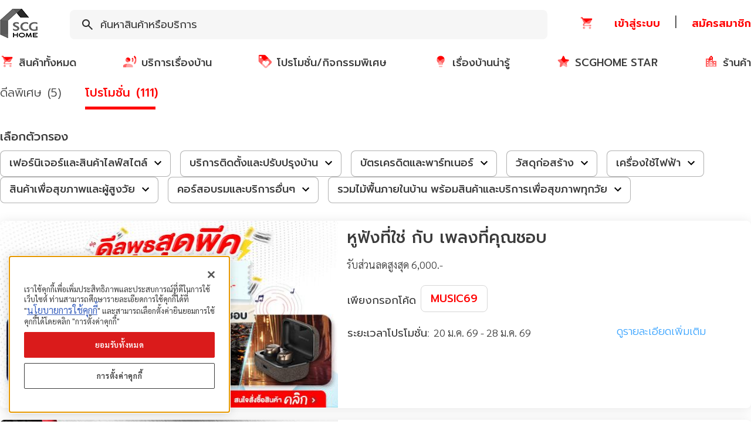

--- FILE ---
content_type: text/css; charset=UTF-8
request_url: https://www.scghome.com/_next/static/css/8bf56caf19b9c848.css
body_size: 81002
content:
.fc-not-allowed,.fc-not-allowed .fc-event{cursor:not-allowed}.fc-unselectable{-webkit-user-select:none;-moz-user-select:none;-ms-user-select:none;user-select:none;-webkit-touch-callout:none;-webkit-tap-highlight-color:rgba(0,0,0,0)}.fc{display:flex;flex-direction:column;font-size:1em}.fc,.fc *,.fc :after,.fc :before{box-sizing:border-box}.fc table{border-collapse:collapse;border-spacing:0;font-size:1em}.fc th{text-align:center}.fc td,.fc th{vertical-align:top;padding:0}.fc a[data-navlink]{cursor:pointer}.fc a[data-navlink]:hover{text-decoration:underline}.fc-direction-ltr{direction:ltr;text-align:left}.fc-direction-rtl{direction:rtl;text-align:right}.fc-theme-standard td,.fc-theme-standard th{border:1px solid #ddd;border:1px solid var(--fc-border-color,#ddd)}.fc-liquid-hack td,.fc-liquid-hack th{position:relative}@font-face{font-family:fcicons;src:url("[data-uri]") format("truetype");font-weight:400;font-style:normal}.fc-icon{display:inline-block;width:1em;height:1em;text-align:center;-webkit-user-select:none;-moz-user-select:none;-ms-user-select:none;user-select:none;font-family:fcicons!important;speak:none;font-style:normal;font-weight:400;font-variant:normal;text-transform:none;line-height:1;-webkit-font-smoothing:antialiased;-moz-osx-font-smoothing:grayscale}.fc-icon-chevron-left:before{content:"\e900"}.fc-icon-chevron-right:before{content:"\e901"}.fc-icon-chevrons-left:before{content:"\e902"}.fc-icon-chevrons-right:before{content:"\e903"}.fc-icon-minus-square:before{content:"\e904"}.fc-icon-plus-square:before{content:"\e905"}.fc-icon-x:before{content:"\e906"}.fc .fc-button{border-radius:0;overflow:visible;text-transform:none;margin:0;font-family:inherit;font-size:inherit;line-height:inherit}.fc .fc-button:focus{outline:1px dotted;outline:5px auto -webkit-focus-ring-color}.fc .fc-button{-webkit-appearance:button}.fc .fc-button:not(:disabled){cursor:pointer}.fc .fc-button::-moz-focus-inner{padding:0;border-style:none}.fc .fc-button{display:inline-block;font-weight:400;text-align:center;vertical-align:middle;-webkit-user-select:none;-moz-user-select:none;-ms-user-select:none;user-select:none;background-color:transparent;border:1px solid transparent;padding:.4em .65em;font-size:1em;line-height:1.5;border-radius:.25em}.fc .fc-button:hover{text-decoration:none}.fc .fc-button:focus{outline:0;box-shadow:0 0 0 .2rem rgba(44,62,80,.25)}.fc .fc-button:disabled{opacity:.65}.fc .fc-button-primary{color:#fff;color:var(--fc-button-text-color,#fff);background-color:#2c3e50;background-color:var(--fc-button-bg-color,#2c3e50);border-color:#2c3e50;border-color:var(--fc-button-border-color,#2c3e50)}.fc .fc-button-primary:hover{color:#fff;color:var(--fc-button-text-color,#fff);background-color:#1e2b37;background-color:var(--fc-button-hover-bg-color,#1e2b37);border-color:#1a252f;border-color:var(--fc-button-hover-border-color,#1a252f)}.fc .fc-button-primary:disabled{color:#fff;color:var(--fc-button-text-color,#fff);background-color:#2c3e50;background-color:var(--fc-button-bg-color,#2c3e50);border-color:#2c3e50;border-color:var(--fc-button-border-color,#2c3e50)}.fc .fc-button-primary:focus{box-shadow:0 0 0 .2rem rgba(76,91,106,.5)}.fc .fc-button-primary:not(:disabled).fc-button-active,.fc .fc-button-primary:not(:disabled):active{color:#fff;color:var(--fc-button-text-color,#fff);background-color:#1a252f;background-color:var(--fc-button-active-bg-color,#1a252f);border-color:#151e27;border-color:var(--fc-button-active-border-color,#151e27)}.fc .fc-button-primary:not(:disabled).fc-button-active:focus,.fc .fc-button-primary:not(:disabled):active:focus{box-shadow:0 0 0 .2rem rgba(76,91,106,.5)}.fc .fc-button .fc-icon{vertical-align:middle;font-size:1.5em}.fc .fc-button-group{position:relative;display:inline-flex;vertical-align:middle}.fc .fc-button-group>.fc-button{position:relative;flex:1 1 auto}.fc .fc-button-group>.fc-button.fc-button-active,.fc .fc-button-group>.fc-button:active,.fc .fc-button-group>.fc-button:focus,.fc .fc-button-group>.fc-button:hover{z-index:1}.fc-direction-ltr .fc-button-group>.fc-button:not(:first-child){margin-left:-1px;border-top-left-radius:0;border-bottom-left-radius:0}.fc-direction-ltr .fc-button-group>.fc-button:not(:last-child){border-top-right-radius:0;border-bottom-right-radius:0}.fc-direction-rtl .fc-button-group>.fc-button:not(:first-child){margin-right:-1px;border-top-right-radius:0;border-bottom-right-radius:0}.fc-direction-rtl .fc-button-group>.fc-button:not(:last-child){border-top-left-radius:0;border-bottom-left-radius:0}.fc .fc-toolbar{display:flex;justify-content:space-between;align-items:center}.fc .fc-toolbar.fc-header-toolbar{margin-bottom:1.5em}.fc .fc-toolbar.fc-footer-toolbar{margin-top:1.5em}.fc .fc-toolbar-title{font-size:1.75em;margin:0}.fc-direction-ltr .fc-toolbar>*>:not(:first-child){margin-left:.75em}.fc-direction-rtl .fc-toolbar>*>:not(:first-child){margin-right:.75em}.fc-direction-rtl .fc-toolbar-ltr{flex-direction:row-reverse}.fc .fc-scroller{-webkit-overflow-scrolling:touch;position:relative}.fc .fc-scroller-liquid{height:100%}.fc .fc-scroller-liquid-absolute{position:absolute;top:0;right:0;left:0;bottom:0}.fc .fc-scroller-harness{position:relative;overflow:hidden;direction:ltr}.fc .fc-scroller-harness-liquid{height:100%}.fc-direction-rtl .fc-scroller-harness>.fc-scroller{direction:rtl}.fc-theme-standard .fc-scrollgrid{border:1px solid #ddd;border:1px solid var(--fc-border-color,#ddd)}.fc .fc-scrollgrid,.fc .fc-scrollgrid table{width:100%;table-layout:fixed}.fc .fc-scrollgrid table{border-top-style:hidden;border-left-style:hidden;border-right-style:hidden}.fc .fc-scrollgrid{border-collapse:separate;border-right-width:0;border-bottom-width:0}.fc .fc-scrollgrid-liquid{height:100%}.fc .fc-scrollgrid-section,.fc .fc-scrollgrid-section>td,.fc .fc-scrollgrid-section table{height:1px}.fc .fc-scrollgrid-section-liquid>td{height:100%}.fc .fc-scrollgrid-section>*{border-top-width:0;border-left-width:0}.fc .fc-scrollgrid-section-footer>*,.fc .fc-scrollgrid-section-header>*{border-bottom-width:0}.fc .fc-scrollgrid-section-body table,.fc .fc-scrollgrid-section-footer table{border-bottom-style:hidden}.fc .fc-scrollgrid-section-sticky>*{background:#fff;background:var(--fc-page-bg-color,#fff);position:sticky;z-index:3}.fc .fc-scrollgrid-section-header.fc-scrollgrid-section-sticky>*{top:0}.fc .fc-scrollgrid-section-footer.fc-scrollgrid-section-sticky>*{bottom:0}.fc .fc-scrollgrid-sticky-shim{height:1px;margin-bottom:-1px}.fc-sticky{position:sticky}.fc .fc-view-harness{flex-grow:1;position:relative}.fc .fc-view-harness-active>.fc-view{position:absolute;top:0;right:0;bottom:0;left:0}.fc .fc-col-header-cell-cushion{display:inline-block;padding:2px 4px}.fc .fc-bg-event,.fc .fc-highlight,.fc .fc-non-business{position:absolute;top:0;left:0;right:0;bottom:0}.fc .fc-non-business{background:hsla(0,0%,84%,.3);background:var(--fc-non-business-color,hsla(0,0%,84%,.3))}.fc .fc-bg-event{background:#8fdf82;background:var(--fc-bg-event-color,#8fdf82);opacity:.3;opacity:var(--fc-bg-event-opacity,.3)}.fc .fc-bg-event .fc-event-title{margin:.5em;font-size:.85em;font-size:var(--fc-small-font-size,.85em);font-style:italic}.fc .fc-highlight{background:rgba(188,232,241,.3);background:var(--fc-highlight-color,rgba(188,232,241,.3))}.fc .fc-cell-shaded,.fc .fc-day-disabled{background:hsla(0,0%,82%,.3);background:var(--fc-neutral-bg-color,hsla(0,0%,82%,.3))}a.fc-event,a.fc-event:hover{text-decoration:none}.fc-event.fc-event-draggable,.fc-event[href]{cursor:pointer}.fc-event .fc-event-main{position:relative;z-index:2}.fc-event-dragging:not(.fc-event-selected){opacity:.75}.fc-event-dragging.fc-event-selected{box-shadow:0 2px 7px rgba(0,0,0,.3)}.fc-event .fc-event-resizer{display:none;position:absolute;z-index:4}.fc-event-selected .fc-event-resizer,.fc-event:hover .fc-event-resizer{display:block}.fc-event-selected .fc-event-resizer{border-radius:4px;border-radius:calc(var(--fc-event-resizer-dot-total-width, 8px) / 2);border-width:1px;border-width:var(--fc-event-resizer-dot-border-width,1px);width:8px;width:var(--fc-event-resizer-dot-total-width,8px);height:8px;height:var(--fc-event-resizer-dot-total-width,8px);border-style:solid;border-color:inherit;background:#fff;background:var(--fc-page-bg-color,#fff)}.fc-event-selected .fc-event-resizer:before{content:"";position:absolute;top:-20px;left:-20px;right:-20px;bottom:-20px}.fc-event-selected{box-shadow:0 2px 5px rgba(0,0,0,.2)}.fc-event-selected:before{content:"";position:absolute;z-index:3;top:0;left:0;right:0;bottom:0}.fc-event-selected:after{content:"";background:rgba(0,0,0,.25);background:var(--fc-event-selected-overlay-color,rgba(0,0,0,.25));position:absolute;z-index:1;top:-1px;left:-1px;right:-1px;bottom:-1px}.fc-h-event{display:block;border:1px solid #3788d8;border:1px solid var(--fc-event-border-color,#3788d8);background-color:#3788d8;background-color:var(--fc-event-bg-color,#3788d8)}.fc-h-event .fc-event-main{color:#fff;color:var(--fc-event-text-color,#fff)}.fc-h-event .fc-event-main-frame{display:flex}.fc-h-event .fc-event-time{max-width:100%;overflow:hidden}.fc-h-event .fc-event-title-container{flex-grow:1;flex-shrink:1;min-width:0}.fc-h-event .fc-event-title{display:inline-block;vertical-align:top;left:0;right:0;max-width:100%;overflow:hidden}.fc-h-event.fc-event-selected:before{top:-10px;bottom:-10px}.fc-direction-ltr .fc-daygrid-block-event:not(.fc-event-start),.fc-direction-rtl .fc-daygrid-block-event:not(.fc-event-end){border-top-left-radius:0;border-bottom-left-radius:0;border-left-width:0}.fc-direction-ltr .fc-daygrid-block-event:not(.fc-event-end),.fc-direction-rtl .fc-daygrid-block-event:not(.fc-event-start){border-top-right-radius:0;border-bottom-right-radius:0;border-right-width:0}.fc-h-event:not(.fc-event-selected) .fc-event-resizer{top:0;bottom:0;width:8px;width:var(--fc-event-resizer-thickness,8px)}.fc-direction-ltr .fc-h-event:not(.fc-event-selected) .fc-event-resizer-start,.fc-direction-rtl .fc-h-event:not(.fc-event-selected) .fc-event-resizer-end{cursor:w-resize;left:-4px;left:calc(var(--fc-event-resizer-thickness, 8px) / -2)}.fc-direction-ltr .fc-h-event:not(.fc-event-selected) .fc-event-resizer-end,.fc-direction-rtl .fc-h-event:not(.fc-event-selected) .fc-event-resizer-start{cursor:e-resize;right:-4px;right:calc(var(--fc-event-resizer-thickness, 8px) / -2)}.fc-h-event.fc-event-selected .fc-event-resizer{top:50%;margin-top:-4px;margin-top:calc(var(--fc-event-resizer-dot-total-width, 8px) / -2)}.fc-direction-ltr .fc-h-event.fc-event-selected .fc-event-resizer-start,.fc-direction-rtl .fc-h-event.fc-event-selected .fc-event-resizer-end{left:-4px;left:calc(var(--fc-event-resizer-dot-total-width, 8px) / -2)}.fc-direction-ltr .fc-h-event.fc-event-selected .fc-event-resizer-end,.fc-direction-rtl .fc-h-event.fc-event-selected .fc-event-resizer-start{right:-4px;right:calc(var(--fc-event-resizer-dot-total-width, 8px) / -2)}.fc .fc-popover{position:absolute;z-index:9999;box-shadow:0 2px 6px rgba(0,0,0,.15)}.fc .fc-popover-header{display:flex;flex-direction:row;justify-content:space-between;align-items:center;padding:3px 4px}.fc .fc-popover-title{margin:0 2px}.fc .fc-popover-close{cursor:pointer;opacity:.65;font-size:1.1em}.fc-theme-standard .fc-popover{border:1px solid #ddd;border:1px solid var(--fc-border-color,#ddd);background:#fff;background:var(--fc-page-bg-color,#fff)}.fc-theme-standard .fc-popover-header{background:hsla(0,0%,82%,.3);background:var(--fc-neutral-bg-color,hsla(0,0%,82%,.3))}:root{--fc-daygrid-event-dot-width:8px}.fc-daygrid-day-events:after,.fc-daygrid-day-events:before,.fc-daygrid-day-frame:after,.fc-daygrid-day-frame:before,.fc-daygrid-event-harness:after,.fc-daygrid-event-harness:before{content:"";clear:both;display:table}.fc .fc-daygrid-body{position:relative;z-index:1}.fc .fc-daygrid-day.fc-day-today{background-color:rgba(255,220,40,.15);background-color:var(--fc-today-bg-color,rgba(255,220,40,.15))}.fc .fc-daygrid-day-frame{position:relative;min-height:100%}.fc .fc-daygrid-day-top{display:flex;flex-direction:row-reverse}.fc .fc-day-other .fc-daygrid-day-top{opacity:.3}.fc .fc-daygrid-day-number{position:relative;z-index:4;padding:4px}.fc .fc-daygrid-day-events{margin-top:1px}.fc .fc-daygrid-body-balanced .fc-daygrid-day-events{position:absolute;left:0;right:0}.fc .fc-daygrid-body-unbalanced .fc-daygrid-day-events{position:relative;min-height:2em}.fc .fc-daygrid-body-natural .fc-daygrid-day-events{margin-bottom:1em}.fc .fc-daygrid-event-harness{position:relative}.fc .fc-daygrid-event-harness-abs{position:absolute;top:0;left:0;right:0}.fc .fc-daygrid-bg-harness{position:absolute;top:0;bottom:0}.fc .fc-daygrid-day-bg .fc-non-business{z-index:1}.fc .fc-daygrid-day-bg .fc-bg-event{z-index:2}.fc .fc-daygrid-day-bg .fc-highlight{z-index:3}.fc .fc-daygrid-event{z-index:6;margin-top:1px}.fc .fc-daygrid-event.fc-event-mirror{z-index:7}.fc .fc-daygrid-day-bottom{font-size:.85em;padding:2px 3px 0}.fc .fc-daygrid-day-bottom:before{content:"";clear:both;display:table}.fc .fc-daygrid-more-link{position:relative;z-index:4;cursor:pointer}.fc .fc-daygrid-week-number{position:absolute;z-index:5;top:0;padding:2px;min-width:1.5em;text-align:center;background-color:hsla(0,0%,82%,.3);background-color:var(--fc-neutral-bg-color,hsla(0,0%,82%,.3));color:grey;color:var(--fc-neutral-text-color,grey)}.fc .fc-more-popover .fc-popover-body{min-width:220px;padding:10px}.fc-direction-ltr .fc-daygrid-event.fc-event-start,.fc-direction-rtl .fc-daygrid-event.fc-event-end{margin-left:2px}.fc-direction-ltr .fc-daygrid-event.fc-event-end,.fc-direction-rtl .fc-daygrid-event.fc-event-start{margin-right:2px}.fc-direction-ltr .fc-daygrid-week-number{left:0;border-radius:0 0 3px 0}.fc-direction-rtl .fc-daygrid-week-number{right:0;border-radius:0 0 0 3px}.fc-liquid-hack .fc-daygrid-day-frame{position:static}.fc-daygrid-event{position:relative;white-space:nowrap;border-radius:3px;font-size:.85em;font-size:var(--fc-small-font-size,.85em)}.fc-daygrid-block-event .fc-event-time{font-weight:700}.fc-daygrid-block-event .fc-event-time,.fc-daygrid-block-event .fc-event-title{padding:1px}.fc-daygrid-dot-event{display:flex;align-items:center;padding:2px 0}.fc-daygrid-dot-event .fc-event-title{flex-grow:1;flex-shrink:1;min-width:0;overflow:hidden;font-weight:700}.fc-daygrid-dot-event.fc-event-mirror,.fc-daygrid-dot-event:hover{background:rgba(0,0,0,.1)}.fc-daygrid-dot-event.fc-event-selected:before{top:-10px;bottom:-10px}.fc-daygrid-event-dot{margin:0 4px;box-sizing:content-box;width:0;height:0;border:4px solid #3788d8;border:calc(var(--fc-daygrid-event-dot-width, 8px) / 2) solid var(--fc-event-border-color,#3788d8);border-radius:4px;border-radius:calc(var(--fc-daygrid-event-dot-width, 8px) / 2)}.fc-direction-ltr .fc-daygrid-event .fc-event-time{margin-right:3px}.fc-direction-rtl .fc-daygrid-event .fc-event-time{margin-left:3px}.fc-v-event{display:block;border:1px solid #3788d8;border:1px solid var(--fc-event-border-color,#3788d8);background-color:#3788d8;background-color:var(--fc-event-bg-color,#3788d8)}.fc-v-event .fc-event-main{color:#fff;color:var(--fc-event-text-color,#fff);height:100%}.fc-v-event .fc-event-main-frame{height:100%;display:flex;flex-direction:column}.fc-v-event .fc-event-time{flex-grow:0;flex-shrink:0;max-height:100%;overflow:hidden}.fc-v-event .fc-event-title-container{flex-grow:1;flex-shrink:1;min-height:0}.fc-v-event .fc-event-title{top:0;bottom:0;max-height:100%;overflow:hidden}.fc-v-event:not(.fc-event-start){border-top-width:0;border-top-left-radius:0;border-top-right-radius:0}.fc-v-event:not(.fc-event-end){border-bottom-width:0;border-bottom-left-radius:0;border-bottom-right-radius:0}.fc-v-event.fc-event-selected:before{left:-10px;right:-10px}.fc-v-event .fc-event-resizer-start{cursor:n-resize}.fc-v-event .fc-event-resizer-end{cursor:s-resize}.fc-v-event:not(.fc-event-selected) .fc-event-resizer{height:8px;height:var(--fc-event-resizer-thickness,8px);left:0;right:0}.fc-v-event:not(.fc-event-selected) .fc-event-resizer-start{top:-4px;top:calc(var(--fc-event-resizer-thickness, 8px) / -2)}.fc-v-event:not(.fc-event-selected) .fc-event-resizer-end{bottom:-4px;bottom:calc(var(--fc-event-resizer-thickness, 8px) / -2)}.fc-v-event.fc-event-selected .fc-event-resizer{left:50%;margin-left:-4px;margin-left:calc(var(--fc-event-resizer-dot-total-width, 8px) / -2)}.fc-v-event.fc-event-selected .fc-event-resizer-start{top:-4px;top:calc(var(--fc-event-resizer-dot-total-width, 8px) / -2)}.fc-v-event.fc-event-selected .fc-event-resizer-end{bottom:-4px;bottom:calc(var(--fc-event-resizer-dot-total-width, 8px) / -2)}.fc .fc-timegrid .fc-daygrid-body{z-index:2}.fc .fc-timegrid-divider{padding:0 0 2px}.fc .fc-timegrid-body{position:relative;z-index:1;min-height:100%}.fc .fc-timegrid-axis-chunk{position:relative}.fc .fc-timegrid-axis-chunk>table,.fc .fc-timegrid-slots{position:relative;z-index:1}.fc .fc-timegrid-slot{height:1.5em;border-bottom:0}.fc .fc-timegrid-slot:empty:before{content:"\00a0"}.fc .fc-timegrid-slot-minor{border-top-style:dotted}.fc .fc-timegrid-slot-label-cushion{display:inline-block;white-space:nowrap}.fc .fc-timegrid-slot-label{vertical-align:middle}.fc .fc-timegrid-axis-cushion,.fc .fc-timegrid-slot-label-cushion{padding:0 4px}.fc .fc-timegrid-axis-frame-liquid{height:100%}.fc .fc-timegrid-axis-frame{overflow:hidden;display:flex;align-items:center;justify-content:flex-end}.fc .fc-timegrid-axis-cushion{max-width:60px;flex-shrink:0}.fc-direction-ltr .fc-timegrid-slot-label-frame{text-align:right}.fc-direction-rtl .fc-timegrid-slot-label-frame{text-align:left}.fc-liquid-hack .fc-timegrid-axis-frame-liquid{height:auto;position:absolute;top:0;right:0;bottom:0;left:0}.fc .fc-timegrid-col.fc-day-today{background-color:rgba(255,220,40,.15);background-color:var(--fc-today-bg-color,rgba(255,220,40,.15))}.fc .fc-timegrid-col-frame{min-height:100%;position:relative}.fc-liquid-hack .fc-timegrid-col-frame{height:auto}.fc-liquid-hack .fc-timegrid-col-frame,.fc-media-screen .fc-timegrid-cols{position:absolute;top:0;right:0;bottom:0;left:0}.fc-media-screen .fc-timegrid-cols>table{height:100%}.fc-media-screen .fc-timegrid-col-bg,.fc-media-screen .fc-timegrid-col-events,.fc-media-screen .fc-timegrid-now-indicator-container{position:absolute;top:0;left:0;right:0}.fc .fc-timegrid-col-bg{z-index:2}.fc .fc-timegrid-col-bg .fc-non-business{z-index:1}.fc .fc-timegrid-col-bg .fc-bg-event{z-index:2}.fc .fc-timegrid-col-bg .fc-highlight{z-index:3}.fc .fc-timegrid-bg-harness{position:absolute;left:0;right:0}.fc .fc-timegrid-col-events{z-index:3}.fc .fc-timegrid-now-indicator-container{bottom:0;overflow:hidden}.fc-direction-ltr .fc-timegrid-col-events{margin:0 2.5% 0 2px}.fc-direction-rtl .fc-timegrid-col-events{margin:0 2px 0 2.5%}.fc-timegrid-event-harness{position:absolute}.fc-timegrid-event-harness>.fc-timegrid-event{position:absolute;top:0;bottom:0;left:0;right:0}.fc-timegrid-event-harness-inset .fc-timegrid-event,.fc-timegrid-event.fc-event-mirror,.fc-timegrid-more-link{box-shadow:0 0 0 1px #fff;box-shadow:0 0 0 1px var(--fc-page-bg-color,#fff)}.fc-timegrid-event,.fc-timegrid-more-link{font-size:.85em;font-size:var(--fc-small-font-size,.85em);border-radius:3px}.fc-timegrid-event{margin-bottom:1px}.fc-timegrid-event .fc-event-main{padding:1px 1px 0}.fc-timegrid-event .fc-event-time{white-space:nowrap;font-size:.85em;font-size:var(--fc-small-font-size,.85em);margin-bottom:1px}.fc-timegrid-event-short .fc-event-main-frame{flex-direction:row;overflow:hidden}.fc-timegrid-event-short .fc-event-time:after{content:"\00a0-\00a0"}.fc-timegrid-event-short .fc-event-title{font-size:.85em;font-size:var(--fc-small-font-size,.85em)}.fc-timegrid-more-link{position:absolute;z-index:9999;color:inherit;color:var(--fc-more-link-text-color,inherit);background:#d0d0d0;background:var(--fc-more-link-bg-color,#d0d0d0);cursor:pointer;margin-bottom:1px}.fc-timegrid-more-link-inner{padding:3px 2px;top:0}.fc-direction-ltr .fc-timegrid-more-link{right:0}.fc-direction-rtl .fc-timegrid-more-link{left:0}.fc .fc-timegrid-now-indicator-line{position:absolute;z-index:4;left:0;right:0;border:0 solid red;border-color:var(--fc-now-indicator-color,red);border-top:1px solid var(--fc-now-indicator-color,red)}.fc .fc-timegrid-now-indicator-arrow{position:absolute;z-index:4;margin-top:-5px;border-style:solid;border-color:red;border-color:var(--fc-now-indicator-color,red)}.fc-direction-ltr .fc-timegrid-now-indicator-arrow{left:0;border-width:5px 0 5px 6px;border-top-color:transparent;border-bottom-color:transparent}.fc-direction-rtl .fc-timegrid-now-indicator-arrow{right:0;border-width:5px 6px 5px 0;border-top-color:transparent;border-bottom-color:transparent}.slick-slider{box-sizing:border-box;-webkit-touch-callout:none;-webkit-user-select:none;-moz-user-select:none;-ms-user-select:none;user-select:none;touch-action:pan-y;-webkit-tap-highlight-color:transparent}.slick-list,.slick-slider{position:relative;display:block}.slick-list{overflow:hidden;margin:0;padding:0}.slick-list:focus{outline:none}.slick-list.dragging{cursor:pointer;cursor:hand}.slick-slider .slick-list,.slick-slider .slick-track{transform:translateZ(0)}.slick-track{position:relative;left:0;top:0;display:block;margin-left:auto;margin-right:auto}.slick-track:after,.slick-track:before{content:"";display:table}.slick-track:after{clear:both}.slick-loading .slick-track{visibility:hidden}.slick-slide{float:left;height:100%;min-height:1px;display:none}[dir=rtl] .slick-slide{float:right}.slick-slide img{display:block}.slick-slide.slick-loading img{display:none}.slick-slide.dragging img{pointer-events:none}.slick-initialized .slick-slide{display:block}.slick-loading .slick-slide{visibility:hidden}.slick-vertical .slick-slide{display:block;height:auto;border:1px solid transparent}.slick-arrow.slick-hidden{display:none}.slick-loading .slick-list{background:#fff url(/_next/static/media/ajax-loader.84a958e8.gif) 50% no-repeat}@font-face{font-family:slick;src:url(/_next/static/media/slick.3062fa56.eot);src:url(/_next/static/media/slick.3062fa56.eot) format("embedded-opentype"),url(/_next/static/media/slick.6b079446.woff) format("woff"),url(/_next/static/media/slick.24ba1395.ttf) format("truetype"),url(/_next/static/media/slick.e85fb8e1.svg) format("svg");font-weight:400;font-style:normal}.slick-next,.slick-prev{position:absolute;display:block;height:20px;width:20px;line-height:0px;font-size:0;cursor:pointer;top:50%;transform:translateY(-50%);padding:0;border:none}.slick-next,.slick-next:focus,.slick-next:hover,.slick-prev,.slick-prev:focus,.slick-prev:hover{background:transparent;color:transparent;outline:none}.slick-next:focus:before,.slick-next:hover:before,.slick-prev:focus:before,.slick-prev:hover:before{opacity:1}.slick-next.slick-disabled:before,.slick-prev.slick-disabled:before{opacity:.25}.slick-next:before,.slick-prev:before{font-family:slick;font-size:20px;line-height:1;color:#fff;opacity:.75;-webkit-font-smoothing:antialiased;-moz-osx-font-smoothing:grayscale}.slick-prev{left:-25px}[dir=rtl] .slick-prev{left:auto;right:-25px}.slick-prev:before{content:"←"}[dir=rtl] .slick-prev:before{content:"→"}.slick-next{right:-25px}[dir=rtl] .slick-next{left:-25px;right:auto}.slick-next:before{content:"→"}[dir=rtl] .slick-next:before{content:"←"}.slick-dotted.slick-slider{margin-bottom:30px}.slick-dots{position:absolute;bottom:-25px;list-style:none;display:block;text-align:center;padding:0;margin:0;width:100%}.slick-dots li{position:relative;display:inline-block;margin:0 5px;padding:0}.slick-dots li,.slick-dots li button{height:20px;width:20px;cursor:pointer}.slick-dots li button{border:0;background:transparent;display:block;outline:none;line-height:0px;font-size:0;color:transparent;padding:5px}.slick-dots li button:focus,.slick-dots li button:hover{outline:none}.slick-dots li button:focus:before,.slick-dots li button:hover:before{opacity:1}.slick-dots li button:before{position:absolute;top:0;left:0;content:"•";width:20px;height:20px;font-family:slick;font-size:6px;line-height:20px;text-align:center;color:#000;opacity:.25;-webkit-font-smoothing:antialiased;-moz-osx-font-smoothing:grayscale}.slick-dots li.slick-active button:before{color:#000;opacity:.75}*,:after,:before{--tw-border-opacity:1;border-color:rgba(229,231,235,var(--tw-border-opacity))}h1{font-size:2.25rem}h1,h3{font-weight:font-medium!important}h3{font-size:1.875rem}h4{font-size:1.5rem}h4,h6{font-weight:font-medium!important}h6{font-size:1rem}.container{width:100%}@media (min-width:360px){.container{max-width:360px}}@media (min-width:380px){.container{max-width:380px}}@media (min-width:390px){.container{max-width:390px}}@media (min-width:450px){.container{max-width:450px}}@media (min-width:640px){.container{max-width:640px}}@media (min-width:768px){.container{max-width:768px}}@media (min-width:1024px){.container{max-width:1024px}}@media (min-width:1280px){.container{max-width:1280px}}@media (min-width:1536px){.container{max-width:1536px}}.pointer-events-none{pointer-events:none}.visible{visibility:visible}.invisible{visibility:hidden}.static{position:static}.fixed{position:fixed}.absolute{position:absolute}.relative{position:relative}.sticky{position:sticky}.inset-0{top:0;right:0;bottom:0;left:0}.top-0{top:0}.top-3{top:.75rem}.top-0\.5{top:.125rem}.top-3\.5{top:.875rem}.top-1\/2{top:50%}.top-1\/4{top:25%}.top-2\/4{top:50%}.right-0{right:0}.right-2{right:.5rem}.right-3{right:.75rem}.right-4{right:1rem}.right-5{right:1.25rem}.right-0\.5{right:.125rem}.bottom-0{bottom:0}.bottom-2{bottom:.5rem}.bottom-3{bottom:.75rem}.bottom-4{bottom:1rem}.bottom-10{bottom:2.5rem}.left-0{left:0}.left-2{left:.5rem}.left-3{left:.75rem}.left-4{left:1rem}.left-2\/4{left:50%}.z-0{z-index:0}.z-10{z-index:10}.z-20{z-index:20}.z-50{z-index:50}.z-100{z-index:100}.order-2{order:2}.col-span-1{grid-column:span 1/span 1}.col-span-2{grid-column:span 2/span 2}.col-span-3{grid-column:span 3/span 3}.col-span-4{grid-column:span 4/span 4}.col-span-5{grid-column:span 5/span 5}.col-span-6{grid-column:span 6/span 6}.col-span-7{grid-column:span 7/span 7}.col-span-8{grid-column:span 8/span 8}.col-span-9{grid-column:span 9/span 9}.col-span-10{grid-column:span 10/span 10}.col-span-11{grid-column:span 11/span 11}.col-span-12{grid-column:span 12/span 12}.col-span-full{grid-column:1/-1}.col-start-1{grid-column-start:1}.col-start-2{grid-column-start:2}.col-start-3{grid-column-start:3}.col-start-5{grid-column-start:5}.col-start-6{grid-column-start:6}.col-start-7{grid-column-start:7}.col-start-10{grid-column-start:10}.col-end-12{grid-column-end:12}.row-span-1{grid-row:span 1/span 1}.row-span-2{grid-row:span 2/span 2}.float-right{float:right}.float-left{float:left}.m-0{margin:0}.m-1{margin:.25rem}.m-2{margin:.5rem}.m-3{margin:.75rem}.m-4{margin:1rem}.m-5{margin:1.25rem}.m-9{margin:2.25rem}.m-auto{margin:auto}.m-2\.5{margin:.625rem}.mx-0{margin-left:0;margin-right:0}.mx-1{margin-left:.25rem;margin-right:.25rem}.mx-2{margin-left:.5rem;margin-right:.5rem}.mx-3{margin-left:.75rem;margin-right:.75rem}.mx-4{margin-left:1rem;margin-right:1rem}.mx-5{margin-left:1.25rem;margin-right:1.25rem}.mx-7{margin-left:1.75rem;margin-right:1.75rem}.mx-9{margin-left:2.25rem;margin-right:2.25rem}.mx-10{margin-left:2.5rem;margin-right:2.5rem}.mx-auto{margin-left:auto;margin-right:auto}.mx-2\.5{margin-left:.625rem;margin-right:.625rem}.mx-50px{margin-left:50px;margin-right:50px}.mx-5px{margin-left:5px;margin-right:5px}.my-0{margin-top:0;margin-bottom:0}.my-1{margin-top:.25rem;margin-bottom:.25rem}.my-2{margin-top:.5rem;margin-bottom:.5rem}.my-3{margin-top:.75rem;margin-bottom:.75rem}.my-4{margin-top:1rem;margin-bottom:1rem}.my-5{margin-top:1.25rem;margin-bottom:1.25rem}.my-6{margin-top:1.5rem;margin-bottom:1.5rem}.my-7{margin-top:1.75rem;margin-bottom:1.75rem}.my-8{margin-top:2rem;margin-bottom:2rem}.my-10{margin-top:2.5rem;margin-bottom:2.5rem}.my-12{margin-top:3rem;margin-bottom:3rem}.my-16{margin-top:4rem;margin-bottom:4rem}.my-32{margin-top:8rem;margin-bottom:8rem}.my-2\.5{margin-top:.625rem;margin-bottom:.625rem}.my-3\.5{margin-top:.875rem;margin-bottom:.875rem}.my-50px{margin-top:50px;margin-bottom:50px}.my-30px{margin-top:30px;margin-bottom:30px}.mt-0{margin-top:0}.mt-1{margin-top:.25rem}.mt-2{margin-top:.5rem}.mt-3{margin-top:.75rem}.mt-4{margin-top:1rem}.mt-5{margin-top:1.25rem}.mt-6{margin-top:1.5rem}.mt-7{margin-top:1.75rem}.mt-8{margin-top:2rem}.mt-10{margin-top:2.5rem}.mt-12{margin-top:3rem}.mt-16{margin-top:4rem}.mt-20{margin-top:5rem}.mt-28{margin-top:7rem}.mt-auto{margin-top:auto}.mt-px{margin-top:1px}.mt-1\.5{margin-top:.375rem}.mt-2\.5{margin-top:.625rem}.mt-3\.5{margin-top:.875rem}.-mt-5{margin-top:-1.25rem}.mt-50px{margin-top:50px}.mr-0{margin-right:0}.mr-1{margin-right:.25rem}.mr-2{margin-right:.5rem}.mr-3{margin-right:.75rem}.mr-4{margin-right:1rem}.mr-5{margin-right:1.25rem}.mr-6{margin-right:1.5rem}.mr-10{margin-right:2.5rem}.mr-14{margin-right:3.5rem}.mr-auto{margin-right:auto}.mr-1\.5{margin-right:.375rem}.mr-2\.5{margin-right:.625rem}.mr-3\.5{margin-right:.875rem}.mb-0{margin-bottom:0}.mb-1{margin-bottom:.25rem}.mb-2{margin-bottom:.5rem}.mb-3{margin-bottom:.75rem}.mb-4{margin-bottom:1rem}.mb-5{margin-bottom:1.25rem}.mb-6{margin-bottom:1.5rem}.mb-7{margin-bottom:1.75rem}.mb-8{margin-bottom:2rem}.mb-9{margin-bottom:2.25rem}.mb-10{margin-bottom:2.5rem}.mb-12{margin-bottom:3rem}.mb-20{margin-bottom:5rem}.mb-24{margin-bottom:6rem}.mb-auto{margin-bottom:auto}.mb-1\.5{margin-bottom:.375rem}.mb-2\.5{margin-bottom:.625rem}.mb-3\.5{margin-bottom:.875rem}.-mb-5{margin-bottom:-1.25rem}.-mb-px{margin-bottom:-1px}.mb-100px{margin-bottom:100px}.mb-30px{margin-bottom:30px}.ml-0{margin-left:0}.ml-1{margin-left:.25rem}.ml-2{margin-left:.5rem}.ml-3{margin-left:.75rem}.ml-4{margin-left:1rem}.ml-5{margin-left:1.25rem}.ml-7{margin-left:1.75rem}.ml-8{margin-left:2rem}.ml-10{margin-left:2.5rem}.ml-14{margin-left:3.5rem}.ml-20{margin-left:5rem}.ml-auto{margin-left:auto}.ml-1\.5{margin-left:.375rem}.ml-3\.5{margin-left:.875rem}.ml-15px{margin-left:15px}.box-border{box-sizing:border-box}.block{display:block}.inline-block{display:inline-block}.inline{display:inline}.flex{display:flex}.inline-flex{display:inline-flex}.table{display:table}.grid{display:grid}.inline-grid{display:inline-grid}.contents{display:contents}.hidden{display:none}.h-0{height:0}.h-1{height:.25rem}.h-2{height:.5rem}.h-3{height:.75rem}.h-4{height:1rem}.h-5{height:1.25rem}.h-6{height:1.5rem}.h-7{height:1.75rem}.h-8{height:2rem}.h-10{height:2.5rem}.h-11{height:2.75rem}.h-12{height:3rem}.h-14{height:3.5rem}.h-16{height:4rem}.h-24{height:6rem}.h-32{height:8rem}.h-auto{height:auto}.h-2\.5{height:.625rem}.h-full{height:100%}.h-screen{height:100vh}.h-50px{height:50px}.max-h-52{max-height:13rem}.max-h-56{max-height:14rem}.max-h-96{max-height:24rem}.min-h-0{min-height:0}.min-h-350{min-height:350px}.min-h-500{min-height:500px}.w-0{width:0}.w-1{width:.25rem}.w-2{width:.5rem}.w-3{width:.75rem}.w-4{width:1rem}.w-5{width:1.25rem}.w-6{width:1.5rem}.w-7{width:1.75rem}.w-8{width:2rem}.w-10{width:2.5rem}.w-11{width:2.75rem}.w-12{width:3rem}.w-16{width:4rem}.w-20{width:5rem}.w-24{width:6rem}.w-36{width:9rem}.w-40{width:40%}.w-48{width:12rem}.w-50{width:50%}.w-52{width:13rem}.w-56{width:14rem}.w-60{width:60%}.w-64{width:16rem}.w-72{width:18rem}.w-80{width:20rem}.w-90{width:90%}.w-96{width:24rem}.w-auto{width:auto}.w-px{width:1px}.w-0\.5{width:.125rem}.w-1\.5{width:.375rem}.w-2\.5{width:.625rem}.w-3\.5{width:.875rem}.w-1\/2{width:50%}.w-1\/3{width:33.333333%}.w-2\/3{width:66.666667%}.w-1\/4{width:25%}.w-2\/4{width:50%}.w-3\/4{width:75%}.w-1\/5{width:20%}.w-2\/5{width:40%}.w-3\/5{width:60%}.w-4\/5{width:80%}.w-1\/6{width:16.666667%}.w-2\/6{width:33.333333%}.w-3\/6{width:50%}.w-4\/6{width:66.666667%}.w-5\/6{width:83.333333%}.w-1\/12{width:8.333333%}.w-2\/12{width:16.666667%}.w-3\/12{width:25%}.w-4\/12{width:33.333333%}.w-5\/12{width:41.666667%}.w-6\/12{width:50%}.w-9\/12{width:75%}.w-10\/12{width:83.333333%}.w-11\/12{width:91.666667%}.w-full{width:100%}.w-max{width:max-content}.min-w-max{min-width:max-content}.max-w-sm{max-width:24rem}.max-w-md{max-width:28rem}.max-w-3xl{max-width:48rem}.max-w-4xl{max-width:56rem}.max-w-full{max-width:100%}.max-w-screen-lg{max-width:1024px}.max-w-630px{max-width:630px}.flex-auto{flex:1 1 auto}.flex-initial{flex:0 1 auto}.flex-none{flex:none}.flex-shrink-0{flex-shrink:0}.flex-grow-0{flex-grow:0}.flex-grow{flex-grow:1}.table-auto{table-layout:auto}.table-fixed{table-layout:fixed}.border-collapse{border-collapse:collapse}.transform{--tw-translate-x:0;--tw-translate-y:0;--tw-rotate:0;--tw-skew-x:0;--tw-skew-y:0;--tw-scale-x:1;--tw-scale-y:1;transform:translateX(var(--tw-translate-x)) translateY(var(--tw-translate-y)) rotate(var(--tw-rotate)) skewX(var(--tw-skew-x)) skewY(var(--tw-skew-y)) scaleX(var(--tw-scale-x)) scaleY(var(--tw-scale-y))}.-translate-x-1\/2{--tw-translate-x:-50%}.-translate-y-1\/2{--tw-translate-y:-50%}@keyframes spin{to{transform:rotate(1turn)}}@keyframes ping{75%,to{transform:scale(2);opacity:0}}@keyframes pulse{50%{opacity:.5}}@keyframes bounce{0%,to{transform:translateY(-25%);animation-timing-function:cubic-bezier(.8,0,1,1)}50%{transform:none;animation-timing-function:cubic-bezier(0,0,.2,1)}}.animate-spin{animation:spin 1s linear infinite}.cursor-pointer{cursor:pointer}.cursor-not-allowed{cursor:not-allowed}.select-none{-webkit-user-select:none;user-select:none}.resize{resize:both}.list-none{list-style-type:none}.grid-flow-col{grid-auto-flow:column}.auto-rows-max{grid-auto-rows:max-content}.grid-cols-1{grid-template-columns:repeat(1,minmax(0,1fr))}.grid-cols-2{grid-template-columns:repeat(2,minmax(0,1fr))}.grid-cols-3{grid-template-columns:repeat(3,minmax(0,1fr))}.grid-cols-4{grid-template-columns:repeat(4,minmax(0,1fr))}.grid-cols-5{grid-template-columns:repeat(5,minmax(0,1fr))}.grid-cols-6{grid-template-columns:repeat(6,minmax(0,1fr))}.grid-cols-7{grid-template-columns:repeat(7,minmax(0,1fr))}.grid-cols-8{grid-template-columns:repeat(8,minmax(0,1fr))}.grid-cols-9{grid-template-columns:repeat(9,minmax(0,1fr))}.grid-cols-10{grid-template-columns:repeat(10,minmax(0,1fr))}.grid-cols-12{grid-template-columns:repeat(12,minmax(0,1fr))}.grid-rows-1{grid-template-rows:repeat(1,minmax(0,1fr))}.grid-rows-2{grid-template-rows:repeat(2,minmax(0,1fr))}.flex-row{flex-direction:row}.flex-row-reverse{flex-direction:row-reverse}.flex-col{flex-direction:column}.flex-wrap{flex-wrap:wrap}.flex-nowrap{flex-wrap:nowrap}.place-items-center{place-items:center}.content-center{align-content:center}.items-start{align-items:flex-start}.items-end{align-items:flex-end}.items-center{align-items:center}.items-stretch{align-items:stretch}.justify-start{justify-content:flex-start}.justify-end{justify-content:flex-end}.justify-center{justify-content:center}.justify-between{justify-content:space-between}.justify-around{justify-content:space-around}.justify-items-start{justify-items:start}.justify-items-end{justify-items:end}.justify-items-center{justify-items:center}.gap-0{gap:0}.gap-1{gap:.25rem}.gap-2{gap:.5rem}.gap-3{gap:.75rem}.gap-4{gap:1rem}.gap-5{gap:1.25rem}.gap-6{gap:1.5rem}.gap-7{gap:1.75rem}.gap-0\.5{gap:.125rem}.gap-1\.5{gap:.375rem}.gap-2\.5{gap:.625rem}.gap-3\.5{gap:.875rem}.gap-18px{gap:18px}.gap-x-2{column-gap:.5rem}.gap-x-4{column-gap:1rem}.gap-x-6{column-gap:1.5rem}.gap-y-6{row-gap:1.5rem}.space-x-4>:not([hidden])~:not([hidden]){--tw-space-x-reverse:0;margin-right:calc(1rem * var(--tw-space-x-reverse));margin-left:calc(1rem * calc(1 - var(--tw-space-x-reverse)))}.space-y-2>:not([hidden])~:not([hidden]){--tw-space-y-reverse:0;margin-top:calc(.5rem * calc(1 - var(--tw-space-y-reverse)));margin-bottom:calc(.5rem * var(--tw-space-y-reverse))}.divide-x>:not([hidden])~:not([hidden]){--tw-divide-x-reverse:0;border-right-width:calc(1px * var(--tw-divide-x-reverse));border-left-width:calc(1px * calc(1 - var(--tw-divide-x-reverse)))}.divide-y>:not([hidden])~:not([hidden]){--tw-divide-y-reverse:0;border-top-width:calc(1px * calc(1 - var(--tw-divide-y-reverse)));border-bottom-width:calc(1px * var(--tw-divide-y-reverse))}.divide-gray-200>:not([hidden])~:not([hidden]){--tw-divide-opacity:1;border-color:rgba(229,231,235,var(--tw-divide-opacity))}.overflow-auto{overflow:auto}.overflow-hidden{overflow:hidden}.overflow-visible{overflow:visible}.overflow-x-auto{overflow-x:auto}.overflow-y-auto{overflow-y:auto}.overflow-x-hidden{overflow-x:hidden}.overflow-y-hidden{overflow-y:hidden}.overflow-x-scroll{overflow-x:scroll}.overflow-y-scroll{overflow-y:scroll}.overflow-ellipsis{text-overflow:ellipsis}.whitespace-nowrap{white-space:nowrap}.whitespace-pre-wrap{white-space:pre-wrap}.break-all{word-break:break-all}.rounded-sm{border-radius:.125rem}.rounded{border-radius:.25rem}.rounded-md{border-radius:.375rem}.rounded-lg{border-radius:.5rem}.rounded-full{border-radius:9999px}.rounded-header-tab{border-radius:calc(.25rem - 1px) calc(.25rem - 1px) 0 0}.rounded-t-lg{border-top-left-radius:.5rem;border-top-right-radius:.5rem}.rounded-t-xl{border-top-left-radius:.75rem;border-top-right-radius:.75rem}.rounded-r-full{border-top-right-radius:9999px;border-bottom-right-radius:9999px}.rounded-l-full{border-top-left-radius:9999px;border-bottom-left-radius:9999px}.border-0{border-width:0}.border-2{border-width:2px}.border{border-width:1px}.border-t-0{border-top-width:0}.border-t{border-top-width:1px}.border-r-0{border-right-width:0}.border-b-0{border-bottom-width:0}.border-b-2{border-bottom-width:2px}.border-b-4{border-bottom-width:4px}.border-b{border-bottom-width:1px}.border-l-0{border-left-width:0}.border-solid{border-style:solid}.border-dashed{border-style:dashed}.border-none{border-style:none}.border-transparent{border-color:transparent}.border-black{--tw-border-opacity:1;border-color:rgba(0,0,0,var(--tw-border-opacity))}.border-black-light{--tw-border-opacity:1;border-color:rgba(59,59,59,var(--tw-border-opacity))}.border-gray-15{--tw-border-opacity:1;border-color:rgba(216,216,216,var(--tw-border-opacity))}.border-gray-300{--tw-border-opacity:1;border-color:rgba(209,213,219,var(--tw-border-opacity))}.border-red{--tw-border-opacity:1;border-color:rgba(255,0,0,var(--tw-border-opacity))}.border-blue-100{--tw-border-opacity:1;border-color:rgba(219,234,254,var(--tw-border-opacity))}.border-light-gray-\#ddd{--tw-border-opacity:1;border-color:rgba(221,221,221,var(--tw-border-opacity))}.border-opacity-40{--tw-border-opacity:0.4}.bg-transparent{background-color:transparent}.bg-black{--tw-bg-opacity:1;background-color:rgba(0,0,0,var(--tw-bg-opacity))}.bg-black-light{--tw-bg-opacity:1;background-color:rgba(59,59,59,var(--tw-bg-opacity))}.bg-white{--tw-bg-opacity:1;background-color:rgba(255,255,255,var(--tw-bg-opacity))}.bg-gray-7{--tw-bg-opacity:1;background-color:rgba(151,151,151,var(--tw-bg-opacity))}.bg-gray-30{--tw-bg-opacity:1;background-color:rgba(243,243,243,var(--tw-bg-opacity))}.bg-gray-100{--tw-bg-opacity:1;background-color:rgba(243,244,246,var(--tw-bg-opacity))}.bg-gray-200{--tw-bg-opacity:1;background-color:rgba(229,231,235,var(--tw-bg-opacity))}.bg-gray-400{--tw-bg-opacity:1;background-color:rgba(156,163,175,var(--tw-bg-opacity))}.bg-red{--tw-bg-opacity:1;background-color:rgba(255,0,0,var(--tw-bg-opacity))}.bg-shamrock{--tw-bg-opacity:1;background-color:rgba(66,186,150,var(--tw-bg-opacity))}.bg-persian-red{--tw-bg-opacity:1;background-color:rgba(224,32,32,var(--tw-bg-opacity))}.hover\:bg-red:hover{--tw-bg-opacity:1;background-color:rgba(255,0,0,var(--tw-bg-opacity))}.hover\:bg-persian-red:hover{--tw-bg-opacity:1;background-color:rgba(224,32,32,var(--tw-bg-opacity))}.bg-opacity-50{--tw-bg-opacity:0.5}.bg-cover{background-size:cover}.bg-center{background-position:50%}.bg-no-repeat{background-repeat:no-repeat}.fill-current{fill:currentColor}.object-contain{object-fit:contain}.p-0{padding:0}.p-1{padding:.25rem}.p-2{padding:.5rem}.p-3{padding:.75rem}.p-4{padding:1rem}.p-5{padding:1.25rem}.p-7{padding:1.75rem}.p-10{padding:2.5rem}.p-3\.5{padding:.875rem}.p-15px{padding:15px}.px-0{padding-left:0;padding-right:0}.px-1{padding-left:.25rem;padding-right:.25rem}.px-2{padding-left:.5rem;padding-right:.5rem}.px-3{padding-left:.75rem;padding-right:.75rem}.px-4{padding-left:1rem;padding-right:1rem}.px-5{padding-left:1.25rem;padding-right:1.25rem}.px-6{padding-left:1.5rem;padding-right:1.5rem}.px-7{padding-left:1.75rem;padding-right:1.75rem}.px-10{padding-left:2.5rem;padding-right:2.5rem}.px-2\.5{padding-left:.625rem;padding-right:.625rem}.px-3\.5{padding-left:.875rem;padding-right:.875rem}.px-15px{padding-left:15px;padding-right:15px}.px-7px{padding-left:7px;padding-right:7px}.py-1{padding-top:.25rem;padding-bottom:.25rem}.py-2{padding-top:.5rem;padding-bottom:.5rem}.py-3{padding-top:.75rem;padding-bottom:.75rem}.py-4{padding-top:1rem;padding-bottom:1rem}.py-5{padding-top:1.25rem;padding-bottom:1.25rem}.py-6{padding-top:1.5rem;padding-bottom:1.5rem}.py-8{padding-top:2rem;padding-bottom:2rem}.py-9{padding-top:2.25rem;padding-bottom:2.25rem}.py-10{padding-top:2.5rem;padding-bottom:2.5rem}.py-28{padding-top:7rem;padding-bottom:7rem}.py-1\.5{padding-top:.375rem;padding-bottom:.375rem}.py-2\.5{padding-top:.625rem;padding-bottom:.625rem}.py-50px{padding-top:50px;padding-bottom:50px}.py-5px{padding-top:5px;padding-bottom:5px}.pt-0{padding-top:0}.pt-1{padding-top:.25rem}.pt-2{padding-top:.5rem}.pt-3{padding-top:.75rem}.pt-4{padding-top:1rem}.pt-5{padding-top:1.25rem}.pt-6{padding-top:1.5rem}.pt-8{padding-top:2rem}.pt-10{padding-top:2.5rem}.pt-14{padding-top:3.5rem}.pt-0\.5{padding-top:.125rem}.pt-2\.5{padding-top:.625rem}.pr-0{padding-right:0}.pr-1{padding-right:.25rem}.pr-2{padding-right:.5rem}.pr-3{padding-right:.75rem}.pr-10{padding-right:2.5rem}.pr-12{padding-right:3rem}.pr-0\.5{padding-right:.125rem}.pr-2\.5{padding-right:.625rem}.pb-0{padding-bottom:0}.pb-1{padding-bottom:.25rem}.pb-2{padding-bottom:.5rem}.pb-3{padding-bottom:.75rem}.pb-4{padding-bottom:1rem}.pb-5{padding-bottom:1.25rem}.pb-6{padding-bottom:1.5rem}.pb-8{padding-bottom:2rem}.pb-10{padding-bottom:2.5rem}.pb-12{padding-bottom:3rem}.pb-16{padding-bottom:4rem}.pb-20{padding-bottom:5rem}.pb-32{padding-bottom:8rem}.pb-px{padding-bottom:1px}.pb-2\.5{padding-bottom:.625rem}.pl-0{padding-left:0}.pl-1{padding-left:.25rem}.pl-2{padding-left:.5rem}.pl-3{padding-left:.75rem}.pl-4{padding-left:1rem}.pl-5{padding-left:1.25rem}.pl-10{padding-left:2.5rem}.pl-20{padding-left:5rem}.pl-2\.5{padding-left:.625rem}.pl-15px{padding-left:15px}.text-left{text-align:left}.text-center{text-align:center}.text-right{text-align:right}.align-top{vertical-align:top}.align-middle{vertical-align:middle}.font-sans{font-family:ui-sans-serif,system-ui,-apple-system,BlinkMacSystemFont,Segoe UI,Roboto,Helvetica Neue,Arial,Noto Sans,sans-serif,Apple Color Emoji,Segoe UI Emoji,Segoe UI Symbol,Noto Color Emoji}.font-serif{font-family:ui-serif,Georgia,Cambria,Times New Roman,Times,serif}.font-prompt{font-family:Prompt,sans-sarif}.font-saraban{font-family:Saraban}.text-xs{font-size:.75rem;line-height:1rem}.text-sm{font-size:.875rem;line-height:1.25rem}.text-base{font-size:1rem;line-height:1.5rem}.text-lg{font-size:1.125rem}.text-lg,.text-xl{line-height:1.75rem}.text-xl{font-size:1.25rem}.text-2xl{font-size:1.5rem;line-height:2rem}.text-3xl{font-size:1.875rem;line-height:2.25rem}.font-extralight{font-weight:200}.font-light{font-weight:300}.font-normal{font-weight:400}.font-medium{font-weight:500}.font-semibold{font-weight:600}.font-bold{font-weight:700}.font-extrabold{font-weight:800}.uppercase{text-transform:uppercase}.lowercase{text-transform:lowercase}.capitalize{text-transform:capitalize}.italic{font-style:italic}.not-italic{font-style:normal}.leading-3{line-height:.75rem}.leading-4{line-height:1rem}.leading-5{line-height:1.25rem}.leading-6{line-height:1.5rem}.leading-7{line-height:1.75rem}.leading-8{line-height:2rem}.leading-9{line-height:2.25rem}.leading-10{line-height:2.5rem}.leading-tight{line-height:1.25}.leading-normal{line-height:1.5}.tracking-wider{letter-spacing:.05em}.text-transparent{color:transparent}.text-black{--tw-text-opacity:1;color:rgba(0,0,0,var(--tw-text-opacity))}.text-black-light{--tw-text-opacity:1;color:rgba(59,59,59,var(--tw-text-opacity))}.text-white{--tw-text-opacity:1;color:rgba(255,255,255,var(--tw-text-opacity))}.text-gray-7{--tw-text-opacity:1;color:rgba(151,151,151,var(--tw-text-opacity))}.text-gray-15{--tw-text-opacity:1;color:rgba(216,216,216,var(--tw-text-opacity))}.text-gray-400{--tw-text-opacity:1;color:rgba(156,163,175,var(--tw-text-opacity))}.text-gray-500{--tw-text-opacity:1;color:rgba(107,114,128,var(--tw-text-opacity))}.text-gray-600{--tw-text-opacity:1;color:rgba(75,85,99,var(--tw-text-opacity))}.text-gray-800{--tw-text-opacity:1;color:rgba(31,41,55,var(--tw-text-opacity))}.text-red{--tw-text-opacity:1;color:rgba(255,0,0,var(--tw-text-opacity))}.text-green-500{--tw-text-opacity:1;color:rgba(16,185,129,var(--tw-text-opacity))}.text-blue-400{--tw-text-opacity:1;color:rgba(96,165,250,var(--tw-text-opacity))}.text-blue-500{--tw-text-opacity:1;color:rgba(59,130,246,var(--tw-text-opacity))}.text-shamrock{--tw-text-opacity:1;color:rgba(66,186,150,var(--tw-text-opacity))}.text-persian-red{--tw-text-opacity:1;color:rgba(224,32,32,var(--tw-text-opacity))}.text-dodger{--tw-text-opacity:1;color:rgba(0,123,255,var(--tw-text-opacity))}.hover\:text-white:hover{--tw-text-opacity:1;color:rgba(255,255,255,var(--tw-text-opacity))}.hover\:text-red:hover{--tw-text-opacity:1;color:rgba(255,0,0,var(--tw-text-opacity))}.hover\:text-dodger-dark:hover{--tw-text-opacity:1;color:rgba(0,86,179,var(--tw-text-opacity))}.text-opacity-40{--tw-text-opacity:0.4}.underline{text-decoration:underline}.line-through{text-decoration:line-through}.hover\:underline:hover{text-decoration:underline}.antialiased{-webkit-font-smoothing:antialiased;-moz-osx-font-smoothing:grayscale}.opacity-20{opacity:.2}.opacity-25{opacity:.25}.opacity-40{opacity:.4}.opacity-50{opacity:.5}.opacity-60{opacity:.6}.opacity-75{opacity:.75}.opacity-100{opacity:1}.hover\:opacity-70:hover{opacity:.7}.hover\:opacity-100:hover{opacity:1}*,:after,:before{--tw-shadow:0 0 #0000}.shadow-md{--tw-shadow:0 4px 6px -1px rgba(0,0,0,0.1),0 2px 4px -1px rgba(0,0,0,0.06)}.shadow-lg,.shadow-md{box-shadow:var(--tw-ring-offset-shadow,0 0 #0000),var(--tw-ring-shadow,0 0 #0000),var(--tw-shadow)}.shadow-lg{--tw-shadow:0 10px 15px -3px rgba(0,0,0,0.1),0 4px 6px -2px rgba(0,0,0,0.05)}.shadow-xl{--tw-shadow:0 20px 25px -5px rgba(0,0,0,0.1),0 10px 10px -5px rgba(0,0,0,0.04)}.shadow-2xl,.shadow-xl{box-shadow:var(--tw-ring-offset-shadow,0 0 #0000),var(--tw-ring-shadow,0 0 #0000),var(--tw-shadow)}.shadow-2xl{--tw-shadow:0 25px 50px -12px rgba(0,0,0,0.25)}.shadow-none{--tw-shadow:0 0 #0000}.shadow-none,.shadow-xs{box-shadow:var(--tw-ring-offset-shadow,0 0 #0000),var(--tw-ring-shadow,0 0 #0000),var(--tw-shadow)}.shadow-xs{--tw-shadow:0 1px 1px 0 rgba(0,0,0,0.05)}.focus\:outline-none:focus,.outline-none{outline:2px solid transparent;outline-offset:2px}*,:after,:before{--tw-ring-inset:var(--tw-empty,/*!*/ /*!*/);--tw-ring-offset-width:0px;--tw-ring-offset-color:#fff;--tw-ring-color:rgba(59,130,246,0.5);--tw-ring-offset-shadow:0 0 #0000;--tw-ring-shadow:0 0 #0000}.filter{--tw-blur:var(--tw-empty,/*!*/ /*!*/);--tw-brightness:var(--tw-empty,/*!*/ /*!*/);--tw-contrast:var(--tw-empty,/*!*/ /*!*/);--tw-grayscale:var(--tw-empty,/*!*/ /*!*/);--tw-hue-rotate:var(--tw-empty,/*!*/ /*!*/);--tw-invert:var(--tw-empty,/*!*/ /*!*/);--tw-saturate:var(--tw-empty,/*!*/ /*!*/);--tw-sepia:var(--tw-empty,/*!*/ /*!*/);--tw-drop-shadow:var(--tw-empty,/*!*/ /*!*/);filter:var(--tw-blur) var(--tw-brightness) var(--tw-contrast) var(--tw-grayscale) var(--tw-hue-rotate) var(--tw-invert) var(--tw-saturate) var(--tw-sepia) var(--tw-drop-shadow)}.blur{--tw-blur:blur(8px)}.grayscale-0{--tw-grayscale:grayscale(0)}.transition-opacity{transition-property:opacity;transition-timing-function:cubic-bezier(.4,0,.2,1);transition-duration:.15s}.standard{border:1px solid #3b3b3b66;border-radius:8px}.error,.standard{padding:10px;width:100%;font-weight:300}.error{border:1px solid red!important;border-radius:8px}.btn-danger{color:#fff;background-color:red;border-color:red}.form-group{margin:0 0 1rem}.rejectedButton{width:257px;height:33px;margin:19px 3px 0 5.8px;padding:2px 26px 3px 23px;border-radius:8px!important}.order-status-detail-card{object-fit:contain;font-family:Prompt;font-weight:500;line-height:28px}.selectDropdown li{padding:7px 10px 7px 15px;font-size:18px}.confirmSections h3:not(:first-child){display:block;text-align:right}@media (min-width:640px){.sm\:col-span-2{grid-column:span 2/span 2}.sm\:col-span-3{grid-column:span 3/span 3}.sm\:col-span-4{grid-column:span 4/span 4}.sm\:col-span-5{grid-column:span 5/span 5}.sm\:col-span-7{grid-column:span 7/span 7}.sm\:col-start-1{grid-column-start:1}.sm\:col-start-3{grid-column-start:3}.sm\:col-start-6{grid-column-start:6}.sm\:my-4{margin-top:1rem;margin-bottom:1rem}.sm\:mt-0{margin-top:0}.sm\:mt-3{margin-top:.75rem}.sm\:mr-0{margin-right:0}.sm\:mb-2{margin-bottom:.5rem}.sm\:mb-5{margin-bottom:1.25rem}.sm\:block{display:block}.sm\:inline-block{display:inline-block}.sm\:inline{display:inline}.sm\:flex{display:flex}.sm\:hidden{display:none}.sm\:max-h-98{max-height:32rem}.sm\:w-64{width:16rem}.sm\:w-1\/2{width:50%}.sm\:w-8\/12{width:66.666667%}.sm\:w-full{width:100%}.sm\:grid-cols-2{grid-template-columns:repeat(2,minmax(0,1fr))}.sm\:grid-cols-3{grid-template-columns:repeat(3,minmax(0,1fr))}.sm\:grid-cols-12{grid-template-columns:repeat(12,minmax(0,1fr))}.sm\:flex-row{flex-direction:row}.sm\:flex-col{flex-direction:column}.sm\:justify-between{justify-content:space-between}.sm\:gap-3{gap:.75rem}.sm\:overflow-y-scroll{overflow-y:scroll}.sm\:border{border-width:1px}.sm\:border-t-0{border-top-width:0}.sm\:bg-transparent{background-color:transparent}.sm\:p-6{padding:1.5rem}.sm\:px-4{padding-left:1rem;padding-right:1rem}.sm\:pb-4{padding-bottom:1rem}.sm\:text-left{text-align:left}.sm\:text-xs{font-size:.75rem;line-height:1rem}.sm\:text-sm{font-size:.875rem;line-height:1.25rem}.sm\:text-base{font-size:1rem;line-height:1.5rem}.sm\:text-lg{font-size:1.125rem;line-height:1.75rem}.sm\:text-2xl{font-size:1.5rem;line-height:2rem}.sm\:shadow-xs{--tw-shadow:0 1px 1px 0 rgba(0,0,0,0.05);box-shadow:var(--tw-ring-offset-shadow,0 0 #0000),var(--tw-ring-shadow,0 0 #0000),var(--tw-shadow)}}@media (min-width:768px){.md\:col-span-1{grid-column:span 1/span 1}.md\:col-span-2{grid-column:span 2/span 2}.md\:col-span-3{grid-column:span 3/span 3}.md\:col-span-5{grid-column:span 5/span 5}.md\:col-span-6{grid-column:span 6/span 6}.md\:col-span-7{grid-column:span 7/span 7}.md\:col-span-9{grid-column:span 9/span 9}.md\:col-span-10{grid-column:span 10/span 10}.md\:col-start-3{grid-column-start:3}.md\:col-start-4{grid-column-start:4}.md\:col-start-7{grid-column-start:7}.md\:col-start-8{grid-column-start:8}.md\:row-span-3{grid-row:span 3/span 3}.md\:m-3{margin:.75rem}.md\:mx-0{margin-left:0;margin-right:0}.md\:mx-5{margin-left:1.25rem;margin-right:1.25rem}.md\:mx-6{margin-left:1.5rem;margin-right:1.5rem}.md\:mx-10{margin-left:2.5rem;margin-right:2.5rem}.md\:mx-auto{margin-left:auto;margin-right:auto}.md\:my-2{margin-top:.5rem;margin-bottom:.5rem}.md\:my-4{margin-top:1rem;margin-bottom:1rem}.md\:my-5{margin-top:1.25rem;margin-bottom:1.25rem}.md\:my-6{margin-top:1.5rem;margin-bottom:1.5rem}.md\:my-20{margin-top:5rem;margin-bottom:5rem}.md\:mt-0{margin-top:0}.md\:mt-3{margin-top:.75rem}.md\:mt-4{margin-top:1rem}.md\:mt-5{margin-top:1.25rem}.md\:mt-6{margin-top:1.5rem}.md\:mt-40{margin-top:10rem}.md\:mr-0{margin-right:0}.md\:mr-4{margin-right:1rem}.md\:mr-5{margin-right:1.25rem}.md\:mr-10{margin-right:2.5rem}.md\:mr-0\.5{margin-right:.125rem}.md\:mb-0{margin-bottom:0}.md\:mb-3{margin-bottom:.75rem}.md\:mb-4{margin-bottom:1rem}.md\:mb-5{margin-bottom:1.25rem}.md\:mb-6{margin-bottom:1.5rem}.md\:mb-8{margin-bottom:2rem}.md\:mb-10{margin-bottom:2.5rem}.md\:mb-12{margin-bottom:3rem}.md\:mb-48{margin-bottom:12rem}.md\:ml-3{margin-left:.75rem}.md\:ml-4{margin-left:1rem}.md\:ml-10{margin-left:2.5rem}.md\:block{display:block}.md\:inline-block{display:inline-block}.md\:flex{display:flex}.md\:table{display:table}.md\:grid{display:grid}.md\:hidden{display:none}.md\:h-28{height:7rem}.md\:h-32{height:8rem}.md\:h-50px{height:50px}.md\:w-14{width:3.5rem}.md\:w-16{width:4rem}.md\:w-28{width:7rem}.md\:w-32{width:8rem}.md\:w-40{width:40%}.md\:w-48{width:12rem}.md\:w-50{width:50%}.md\:w-60{width:60%}.md\:w-90{width:90%}.md\:w-96{width:24rem}.md\:w-auto{width:auto}.md\:w-1\/2{width:50%}.md\:w-1\/3{width:33.333333%}.md\:w-2\/3{width:66.666667%}.md\:w-1\/4{width:25%}.md\:w-1\/5{width:20%}.md\:w-2\/6{width:33.333333%}.md\:w-3\/6{width:50%}.md\:w-4\/6{width:66.666667%}.md\:w-3\/12{width:25%}.md\:w-6\/12{width:50%}.md\:w-8\/12{width:66.666667%}.md\:w-full{width:100%}.md\:max-w-630px{max-width:630px}.md\:grid-flow-col{grid-auto-flow:column}.md\:grid-cols-1{grid-template-columns:repeat(1,minmax(0,1fr))}.md\:grid-cols-2{grid-template-columns:repeat(2,minmax(0,1fr))}.md\:grid-cols-3{grid-template-columns:repeat(3,minmax(0,1fr))}.md\:grid-cols-4{grid-template-columns:repeat(4,minmax(0,1fr))}.md\:grid-cols-none{grid-template-columns:none}.md\:grid-rows-1{grid-template-rows:repeat(1,minmax(0,1fr))}.md\:grid-rows-3{grid-template-rows:repeat(3,minmax(0,1fr))}.md\:flex-row{flex-direction:row}.md\:flex-col{flex-direction:column}.md\:flex-nowrap{flex-wrap:nowrap}.md\:items-end{align-items:flex-end}.md\:items-center{align-items:center}.md\:items-stretch{align-items:stretch}.md\:justify-start{justify-content:flex-start}.md\:justify-end{justify-content:flex-end}.md\:justify-center{justify-content:center}.md\:justify-between{justify-content:space-between}.md\:gap-0{gap:0}.md\:gap-1{gap:.25rem}.md\:gap-2{gap:.5rem}.md\:gap-3{gap:.75rem}.md\:gap-12{gap:3rem}.md\:divide-solid>:not([hidden])~:not([hidden]){border-style:solid}.md\:overflow-visible{overflow:visible}.md\:p-2{padding:.5rem}.md\:p-5{padding:1.25rem}.md\:p-6{padding:1.5rem}.md\:p-9{padding:2.25rem}.md\:p-30px{padding:30px}.md\:px-2{padding-left:.5rem;padding-right:.5rem}.md\:px-3{padding-left:.75rem;padding-right:.75rem}.md\:px-4{padding-left:1rem;padding-right:1rem}.md\:px-5{padding-left:1.25rem;padding-right:1.25rem}.md\:px-7{padding-left:1.75rem;padding-right:1.75rem}.md\:px-10{padding-left:2.5rem;padding-right:2.5rem}.md\:px-12{padding-left:3rem;padding-right:3rem}.md\:px-24{padding-left:6rem;padding-right:6rem}.md\:py-2{padding-top:.5rem;padding-bottom:.5rem}.md\:py-6{padding-top:1.5rem;padding-bottom:1.5rem}.md\:pt-0{padding-top:0}.md\:pt-2{padding-top:.5rem}.md\:pt-10{padding-top:2.5rem}.md\:pr-0{padding-right:0}.md\:pr-2{padding-right:.5rem}.md\:pr-3{padding-right:.75rem}.md\:pr-10{padding-right:2.5rem}.md\:pr-15px{padding-right:15px}.md\:pb-0{padding-bottom:0}.md\:pb-4{padding-bottom:1rem}.md\:pb-12{padding-bottom:3rem}.md\:pl-0{padding-left:0}.md\:pl-2{padding-left:.5rem}.md\:pl-4{padding-left:1rem}.md\:pl-20{padding-left:5rem}.md\:text-center{text-align:center}.md\:text-right{text-align:right}.md\:align-middle{vertical-align:middle}.md\:text-sm{font-size:.875rem;line-height:1.25rem}.md\:text-base{font-size:1rem;line-height:1.5rem}.md\:text-lg{font-size:1.125rem;line-height:1.75rem}.md\:text-xl{font-size:1.25rem;line-height:1.75rem}.md\:text-2xl{font-size:1.5rem;line-height:2rem}.md\:text-3xl{font-size:1.875rem;line-height:2.25rem}.md\:font-bold{font-weight:700}}@media (min-width:1024px){.lg\:order-2{order:2}.lg\:col-span-full{grid-column:1/-1}.lg\:m-0{margin:0}.lg\:m-10{margin:2.5rem}.lg\:my-0{margin-bottom:0}.lg\:mt-0,.lg\:my-0{margin-top:0}.lg\:mt-3{margin-top:.75rem}.lg\:mr-5{margin-right:1.25rem}.lg\:mr-6{margin-right:1.5rem}.lg\:mb-8{margin-bottom:2rem}.lg\:mb-64{margin-bottom:16rem}.lg\:ml-0{margin-left:0}.lg\:ml-8{margin-left:2rem}.lg\:ml-20{margin-left:5rem}.lg\:block{display:block}.lg\:flex{display:flex}.lg\:grid{display:grid}.lg\:hidden{display:none}.lg\:min-h-500{min-height:500px}.lg\:w-64{width:16rem}.lg\:w-1\/2{width:50%}.lg\:w-3\/12{width:25%}.lg\:w-5\/12{width:41.666667%}.lg\:w-6\/12{width:50%}.lg\:w-7\/12{width:58.333333%}.lg\:max-w-md{max-width:28rem}.lg\:max-w-7xl{max-width:80rem}.lg\:grid-cols-1{grid-template-columns:repeat(1,minmax(0,1fr))}.lg\:grid-cols-2{grid-template-columns:repeat(2,minmax(0,1fr))}.lg\:grid-cols-3{grid-template-columns:repeat(3,minmax(0,1fr))}.lg\:grid-cols-4{grid-template-columns:repeat(4,minmax(0,1fr))}.lg\:flex-row{flex-direction:row}.lg\:justify-center{justify-content:center}.lg\:justify-items-start{justify-items:start}.lg\:justify-items-center{justify-items:center}.lg\:gap-5{gap:1.25rem}.lg\:gap-20{gap:5rem}.lg\:gap-x-3{column-gap:.75rem}.lg\:gap-y-3{row-gap:.75rem}.lg\:px-10{padding-left:2.5rem;padding-right:2.5rem}.lg\:px-32{padding-left:8rem;padding-right:8rem}.lg\:pt-0{padding-top:0}.lg\:pr-10{padding-right:2.5rem}.lg\:pb-40{padding-bottom:10rem}.lg\:pl-10{padding-left:2.5rem}.lg\:pl-20{padding-left:5rem}.lg\:text-right{text-align:right}}@media (min-width:1280px){.xl\:hidden{display:none}.xl\:w-1\/3{width:33.333333%}.xl\:w-2\/3{width:66.666667%}.xl\:w-1\/5{width:20%}.xl\:grid-cols-3{grid-template-columns:repeat(3,minmax(0,1fr))}.xl\:grid-cols-4{grid-template-columns:repeat(4,minmax(0,1fr))}.xl\:justify-center{justify-content:center}}@media (max-width:400px){.\32xs\:col-span-4{grid-column:span 4/span 4}.\32xs\:col-span-8{grid-column:span 8/span 8}.\32xs\:col-start-1{grid-column-start:1}.\32xs\:col-start-5{grid-column-start:5}.\32xs\:grid-cols-1{grid-template-columns:repeat(1,minmax(0,1fr))}.\32xs\:text-center{text-align:center}.\32xs\:text-right{text-align:right}}@media (max-width:639px){.xs\:col-span-2{grid-column:span 2/span 2}.xs\:col-span-3{grid-column:span 3/span 3}.xs\:m-6{margin:1.5rem}.xs\:m-auto{margin:auto}.xs\:mx-2{margin-left:.5rem;margin-right:.5rem}.xs\:mx-3{margin-left:.75rem;margin-right:.75rem}.xs\:mx-5{margin-left:1.25rem;margin-right:1.25rem}.xs\:my-0{margin-top:0;margin-bottom:0}.xs\:my-2{margin-top:.5rem;margin-bottom:.5rem}.xs\:mt-0{margin-top:0}.xs\:mt-1{margin-top:.25rem}.xs\:mt-2{margin-top:.5rem}.xs\:mt-3{margin-top:.75rem}.xs\:mt-4{margin-top:1rem}.xs\:mt-6{margin-top:1.5rem}.xs\:mt-8{margin-top:2rem}.xs\:mr-5{margin-right:1.25rem}.xs\:mr-6{margin-right:1.5rem}.xs\:mb-0{margin-bottom:0}.xs\:mb-2{margin-bottom:.5rem}.xs\:mb-4{margin-bottom:1rem}.xs\:mb-6{margin-bottom:1.5rem}.xs\:mb-14{margin-bottom:3.5rem}.xs\:ml-4{margin-left:1rem}.xs\:block{display:block}.xs\:inline-block{display:inline-block}.xs\:flex{display:flex}.xs\:grid{display:grid}.xs\:hidden{display:none}.xs\:h-8{height:2rem}.xs\:w-2\/3{width:66.666667%}.xs\:w-3\/4{width:75%}.xs\:w-8\/12{width:66.666667%}.xs\:w-full{width:100%}.xs\:w-max{width:max-content}.xs\:grid-cols-1{grid-template-columns:repeat(1,minmax(0,1fr))}.xs\:flex-col{flex-direction:column}.xs\:flex-wrap{flex-wrap:wrap}.xs\:flex-nowrap{flex-wrap:nowrap}.xs\:items-start{align-items:flex-start}.xs\:justify-start{justify-content:flex-start}.xs\:gap-3{gap:.75rem}.xs\:p-2{padding:.5rem}.xs\:px-0{padding-left:0;padding-right:0}.xs\:px-3{padding-left:.75rem;padding-right:.75rem}.xs\:px-5{padding-left:1.25rem;padding-right:1.25rem}.xs\:py-4{padding-top:1rem;padding-bottom:1rem}.xs\:py-7{padding-top:1.75rem;padding-bottom:1.75rem}.xs\:pt-0{padding-top:0}.xs\:pb-0{padding-bottom:0}.xs\:pl-6{padding-left:1.5rem}.xs\:text-left{text-align:left}.xs\:text-xs{font-size:.75rem;line-height:1rem}.xs\:text-sm{font-size:.875rem;line-height:1.25rem}.xs\:text-base{font-size:1rem;line-height:1.5rem}.xs\:text-lg{font-size:1.125rem;line-height:1.75rem}}@media (min-width:360px){.xs-360\:h-12{height:3rem}.xs-360\:w-12{width:3rem}.xs-360\:px-4{padding-left:1rem;padding-right:1rem}.xs-360\:text-4xl{font-size:2.25rem;line-height:2.5rem}}@media (min-width:380px){.xs-380\:h-14{height:3.5rem}.xs-380\:w-14{width:3.5rem}.xs-380\:px-5{padding-left:1.25rem;padding-right:1.25rem}}@media (min-width:390px){.xs-390\:hidden{display:none}}@media (min-width:450px){.xs-450\:order-last{order:9999}.xs-450\:col-span-3{grid-column:span 3/span 3}.xs-450\:col-span-5{grid-column:span 5/span 5}.xs-450\:col-span-6{grid-column:span 6/span 6}.xs-450\:col-span-7{grid-column:span 7/span 7}.xs-450\:col-start-2{grid-column-start:2}.xs-450\:col-start-7{grid-column-start:7}.xs-450\:col-end-7{grid-column-end:7}.xs-450\:m-0{margin:0}.xs-450\:mx-0{margin-left:0;margin-right:0}.xs-450\:mx-2{margin-left:.5rem;margin-right:.5rem}.xs-450\:mt-0{margin-top:0}.xs-450\:ml-3{margin-left:.75rem}.xs-450\:ml-10{margin-left:2.5rem}.xs-450\:block{display:block}.xs-450\:hidden{display:none}.xs-450\:w-32{width:8rem}.xs-450\:px-5{padding-left:1.25rem;padding-right:1.25rem}.xs-450\:pb-5{padding-bottom:1.25rem}.xs-450\:text-right{text-align:right}.xs-450\:text-lg{font-size:1.125rem;line-height:1.75rem}}@-webkit-keyframes react-loading-skeleton{to{transform:translateX(100%)}}@keyframes react-loading-skeleton{to{transform:translateX(100%)}}.react-loading-skeleton{--base-color:#ebebeb;--highlight-color:#f5f5f5;--animation-duration:1.5s;--animation-direction:normal;--pseudo-element-display:block;background-color:var(--base-color);width:100%;border-radius:.25rem;display:inline-flex;line-height:1;position:relative;-webkit-user-select:none;-moz-user-select:none;-ms-user-select:none;user-select:none;overflow:hidden;z-index:1}.react-loading-skeleton:after{content:" ";display:var(--pseudo-element-display);position:absolute;top:0;left:0;right:0;height:100%;background-repeat:no-repeat;background-image:linear-gradient(90deg,var(--base-color),var(--highlight-color),var(--base-color));transform:translateX(-100%);-webkit-animation-name:react-loading-skeleton;animation-name:react-loading-skeleton;-webkit-animation-direction:var(--animation-direction);animation-direction:var(--animation-direction);-webkit-animation-duration:var(--animation-duration);animation-duration:var(--animation-duration);-webkit-animation-timing-function:ease-in-out;animation-timing-function:ease-in-out;-webkit-animation-iteration-count:infinite;animation-iteration-count:infinite}@media (prefers-reduced-motion){.react-loading-skeleton{--pseudo-element-display:none}}:root{--rt-color-white:#fff;--rt-color-dark:#222;--rt-color-success:#8dc572;--rt-color-error:#be6464;--rt-color-warning:#f0ad4e;--rt-color-info:#337ab7;--rt-opacity:0.9}.styles-module_tooltip__mnnfp{border-radius:3px;font-size:90%;left:0;opacity:0;padding:8px 16px;pointer-events:none;position:absolute;top:0;transition:opacity .3s ease-out;visibility:hidden;width:-webkit-max-content;width:max-content;will-change:opacity,visibility}.styles-module_fixed__7ciUi{position:fixed}.styles-module_arrow__K0L3T{background:inherit;height:8px;position:absolute;-webkit-transform:rotate(45deg);transform:rotate(45deg);width:8px}.styles-module_noArrow__T8y2L{display:none}.styles-module_clickable__Bv9o7{pointer-events:auto}.styles-module_show__2NboJ{opacity:var(--rt-opacity);visibility:visible}.styles-module_dark__xNqje{background:var(--rt-color-dark);color:var(--rt-color-white)}.styles-module_light__Z6W-X{background-color:var(--rt-color-white);color:var(--rt-color-dark)}.styles-module_success__A2AKt{background-color:var(--rt-color-success);color:var(--rt-color-white)}.styles-module_warning__SCK0X{background-color:var(--rt-color-warning);color:var(--rt-color-white)}.styles-module_error__JvumD{background-color:var(--rt-color-error);color:var(--rt-color-white)}.styles-module_info__BWdHW{background-color:var(--rt-color-info);color:var(--rt-color-white)}.ql-size-small{font-size:.75rem}.ql-size-large{font-size:1.5rem}.ql-size-huge{font-size:2.5rem}.gm-ui-hover-effect{right:5px!important;top:0!important;span-height:16px!important;span-width:16px!important}.map-selection-container .gm-style-iw{border-radius:4px;box-shadow:0 2px 20px 0 rgba(0,0,0,.1);padding:16px}.map-selection-container .gm-style-iw button[aria-label=Close]{display:none!important}.ReactModal__Overlay.addZIndex{z-index:42!important;position:fixed;inset:0}.add-shelf-margin .slick-list{padding-top:16px!important;padding-bottom:16px!important}.font-12-medium{font-size:12px;font-weight:500}.font-12-light{font-size:12px;font-weight:300}.prompt12{font-family:Prompt;font-size:12px}.prompt12.primary{color:red}.prompt12.secondary{color:#3b3b3b}.prompt14{font-family:Prompt;font-size:14px}.prompt14.primary{color:red}.prompt14.secondary{color:#3b3b3b}.prompt18{font-family:Prompt;font-size:18px}.prompt18.primary{color:red}.prompt18.secondary{color:#3b3b3b}.font-weight-300{font-weight:300!important}.font-weight-400{font-weight:400!important}.font-weight-500{font-weight:500!important}.font-weight-600{font-weight:600!important}.maintenance_maContainer__ZsnN-{margin:auto;width:100%;height:auto}.maintenance_maContainer__ZsnN- .maintenance_head__2kQuv{display:flex;align-items:center;justify-content:center}.maintenance_maContainer__ZsnN- .maintenance_head__2kQuv .maintenance_logo__jDQNV{margin:1.5625rem 0;width:13.75rem;height:13.75rem;-o-object-fit:contain;object-fit:contain}@media(max-width:991.98px){.maintenance_maContainer__ZsnN- .maintenance_head__2kQuv .maintenance_logo__jDQNV{width:6.75rem;height:6.75rem}}.maintenance_maContainer__ZsnN- .maintenance_message__1VYa0{display:flex;align-items:center;justify-content:center;color:#3b3b3b;font-family:Prompt;font-size:2.125rem;font-weight:500;font-stretch:normal;font-style:normal;line-height:3.125rem;letter-spacing:normal;text-align:center;margin-top:2.4375rem}@media(max-width:991.98px){.maintenance_maContainer__ZsnN- .maintenance_message__1VYa0{padding:0 24px;font-size:1rem;line-height:1.38rem}}.maintenance_maContainer__ZsnN- .maintenance_banner__3hd5l{margin-top:2.4375rem;width:100%;max-width:100%;height:auto;-o-object-fit:contain;object-fit:contain}.Button_button__2zGkc{padding:10px 25px;border-radius:8px;border:0;font-weight:500;cursor:pointer}.Button_button__2zGkc:focus{outline:none}.Button_button__2zGkc.Button_primary__SYqJw{background:red;border:1px solid red;color:#fff}@media(min-width:768px){.Button_button__2zGkc.Button_primary__SYqJw:hover{background:#d82f22;border:1px solid #d82f22}.Button_button__2zGkc.Button_primary__SYqJw:active,.Button_button__2zGkc.Button_primary__SYqJw:focus{background:#c72d21;border:1px solid #c72d21}}.Button_button__2zGkc.Button_primary__SYqJw:disabled{background:#3b3b3b;opacity:.4}.Button_button__2zGkc.Button_light-red__3o4S5{background:#ff5a57;border:1px solid #ff5a57;color:#fff}@media(min-width:768px){.Button_button__2zGkc.Button_light-red__3o4S5:hover{background:#e64f4c;border:1px solid #e64f4c}.Button_button__2zGkc.Button_light-red__3o4S5:active,.Button_button__2zGkc.Button_light-red__3o4S5:focus{background:#bf4240;border:1px solid #bf4240}}.Button_button__2zGkc.Button_secondary__2DHwV{background:#fff;border:1px solid red;color:red}@media(min-width:768px){.Button_button__2zGkc.Button_secondary__2DHwV:hover{border:1px solid #eb0606}.Button_button__2zGkc.Button_secondary__2DHwV:active,.Button_button__2zGkc.Button_secondary__2DHwV:focus{border:1px solid #d80c0c}}.Button_button__2zGkc.Button_secondary__2DHwV:disabled{color:#3b3b3b!important;border:2px solid #3b3b3b!important;background:none}.Button_button__2zGkc.Button_secondary__2DHwV:disabled:hover{background:none}.Button_button__2zGkc.Button_secondary__2DHwV:hover{border:1px solid #eb0606}.Button_button__2zGkc.Button_secondary__2DHwV:focus{border:1px solid #d80c0c}.Button_button__2zGkc.Button_success__vuK41{background:#42ba96;border:1px solid #42ba96;color:#fff}@media(min-width:768px){.Button_button__2zGkc.Button_success__vuK41:active,.Button_button__2zGkc.Button_success__vuK41:focus,.Button_button__2zGkc.Button_success__vuK41:hover{background:#38a785;border:1px solid #38a785}}.Button_button__2zGkc.Button_transparent__1OElL{background-color:transparent;color:red;border-radius:23px}.Button_button__2zGkc.Button_transparent__1OElL:active,.Button_button__2zGkc.Button_transparent__1OElL:focus,.Button_button__2zGkc.Button_transparent__1OElL:hover{color:#ff5454}.Button_button__2zGkc.Button_disabled__2Be0d{opacity:.5;color:#fff;cursor:not-allowed;background:#3b3b3b;border:1px solid #3b3b3b}@media(min-width:768px){.Button_button__2zGkc.Button_disabled__2Be0d:active,.Button_button__2zGkc.Button_disabled__2Be0d:focus,.Button_button__2zGkc.Button_disabled__2Be0d:hover{background:#3b3b3b;border:1px solid #3b3b3b}}.Button_button__2zGkc.Button_outline__2CHmQ{background:#ff00000d;border:1px solid #ff00000d;color:red!important;border:2px solid red!important}@media(min-width:768px){.Button_button__2zGkc.Button_outline__2CHmQ:hover{background:#ff00001a;border:1px solid #ff00001a}.Button_button__2zGkc.Button_outline__2CHmQ:active,.Button_button__2zGkc.Button_outline__2CHmQ:focus{background:#ff000033;border:1px solid #ff000033}}.Button_button__2zGkc.Button_outline__2CHmQ:disabled{color:#3b3b3b!important;border:2px solid #3b3b3b!important;background:#3b3b3b19}.Button_button__2zGkc.Button_outline__2CHmQ:disabled:hover{background:none}.Button_button__2zGkc.Button_primary-outline__2RH7z{background:#ff00000d;border:1px solid #ff00000d;color:red!important;border:2px solid red!important;background:#fff}@media(min-width:768px){.Button_button__2zGkc.Button_primary-outline__2RH7z:hover{background:#ff00001a;border:1px solid #ff00001a}.Button_button__2zGkc.Button_primary-outline__2RH7z:active,.Button_button__2zGkc.Button_primary-outline__2RH7z:focus{background:#ff000033;border:1px solid #ff000033}}.Button_button__2zGkc.Button_primary-outline__2RH7z:disabled{color:#3b3b3b!important;border:2px solid #3b3b3b!important;background:#fff}.Button_button__2zGkc.Button_primary-outline__2RH7z:disabled:hover{background:none}.Button_button__2zGkc.Button_dark-outline__3PeHQ{background:#3b3b3b;border:1px solid #3b3b3b;color:#3b3b3b!important;border:2px solid #3b3b3b!important;background:#fff}@media(min-width:768px){.Button_button__2zGkc.Button_dark-outline__3PeHQ:active,.Button_button__2zGkc.Button_dark-outline__3PeHQ:focus,.Button_button__2zGkc.Button_dark-outline__3PeHQ:hover{background:#3b3b3b;border:1px solid #3b3b3b}}.Button_button__2zGkc.Button_dark-outline__3PeHQ:hover{background:rgba(59,59,59,.2)}.Button_button__2zGkc.Button_dark-outline__3PeHQ:disabled{color:#3b3b3b!important;border:2px solid #3b3b3b!important;background:#fff}.Button_button__2zGkc.Button_dark-outline__3PeHQ:disabled:hover{background:none}.Button_button__2zGkc.Button_grey-outline-slim__EVFN2{background:#c2c2c2;border:1px solid #c2c2c2;color:#3b3b3b!important;border:1px solid #c2c2c2!important;background:#fff}@media(min-width:768px){.Button_button__2zGkc.Button_grey-outline-slim__EVFN2:active,.Button_button__2zGkc.Button_grey-outline-slim__EVFN2:focus,.Button_button__2zGkc.Button_grey-outline-slim__EVFN2:hover{background:#c2c2c2;border:1px solid #c2c2c2}}.Button_button__2zGkc.Button_grey-outline-slim__EVFN2:focus,.Button_button__2zGkc.Button_grey-outline-slim__EVFN2:hover{background:rgba(194,194,194,.2)}.Button_button__2zGkc.Button_grey-outline-slim__EVFN2:disabled{color:#3b3b3b!important;border:2px solid #3b3b3b!important;background:#fff}.Button_button__2zGkc.Button_grey-outline-slim__EVFN2:disabled:hover{background:none}.Button_button__2zGkc.Button_dark-outline-slim__2DCvE{background:#3b3b3b;border:1px solid #3b3b3b;color:#3b3b3b!important;border:1px solid #3b3b3b!important;background:#fff}@media(min-width:768px){.Button_button__2zGkc.Button_dark-outline-slim__2DCvE:active,.Button_button__2zGkc.Button_dark-outline-slim__2DCvE:focus,.Button_button__2zGkc.Button_dark-outline-slim__2DCvE:hover{background:#3b3b3b;border:1px solid #3b3b3b}}.Button_button__2zGkc.Button_dark-outline-slim__2DCvE:hover{background:rgba(59,59,59,.2)}.Button_button__2zGkc.Button_dark-outline-slim__2DCvE:disabled{color:#3b3b3b!important;border:2px solid #3b3b3b!important;background:#fff}.Button_button__2zGkc.Button_dark-outline-slim__2DCvE:disabled:hover{background:none}.Button_button__2zGkc.Button_primary-outline-slim__2Dn8y{background:#ff00000d;border:1px solid #ff00000d;color:red!important;border:1px solid red!important;background:#fff}@media(min-width:768px){.Button_button__2zGkc.Button_primary-outline-slim__2Dn8y:hover{background:#ff00001a;border:1px solid #ff00001a}.Button_button__2zGkc.Button_primary-outline-slim__2Dn8y:active,.Button_button__2zGkc.Button_primary-outline-slim__2Dn8y:focus{background:#ff000033;border:1px solid #ff000033}}.Button_button__2zGkc.Button_primary-outline-slim__2Dn8y:disabled{color:#3b3b3b!important;border:2px solid #3b3b3b!important;background:#3b3b3b19}.Button_button__2zGkc.Button_primary-outline-slim__2Dn8y:disabled:hover{background:none}.Button_socialButton__2jLQZ{background:#fff;border:1px solid rgba(59,59,59,.4);border-radius:8px;height:50px;color:#262626;cursor:pointer}.Input_inputDiv__3R5Te{display:flex;position:relative;border-radius:8px}.Input_inputDiv__3R5Te .Input_icon__2YAJO{position:absolute;right:10px;top:18%;width:24px}.Input_inputDiv__3R5Te .Input_iconDraft__34e3Q{position:absolute;right:10px;top:12px;width:15px}.Input_inputDiv__3R5Te.Input_success__1T9c2 input{border:1px solid #42ba96}.Input_inputDiv__3R5Te.Input_failure__3kQ5u input{border:1px solid red;padding-right:36px}.Input_inputDiv__3R5Te.Input_empty__2WOGh input{border:1px solid #3b3b3b66;padding-right:36px}.Input_inputDiv__3R5Te.Input_addOn__24EQS{font-size:14px}.Input_inputDiv__3R5Te.Input_addOn__24EQS .Input_icon__2YAJO{right:32%;top:8px}.Input_inputDiv__3R5Te.Input_addOn__24EQS :first-child{width:70%;border-top-right-radius:0;border-bottom-right-radius:0}.Input_inputDiv__3R5Te.Input_addOn__24EQS :nth-child(2){width:30%;border-top-left-radius:0;border-bottom-left-radius:0;height:40px}.Input_inputDiv__3R5Te.Input_addOn__24EQS button{padding:5px}.Input_inputDiv__3R5Te.Input_disabled__3c932 input{font-weight:300;background:#fafafa;border:none}.Input_primary__1tpkS{background:#fff}.Input_input__1bwNp{border:1px solid #3b3b3b66;border-radius:8px;padding:10px;width:100%;font-weight:300;font-family:Sarabun,"sans-serif";line-height:28px;text-align:left}.Input_clear__33yxw{position:absolute;top:50%;transform:translateY(-50%);width:15px;height:15px;right:15px;border-radius:50%;background-color:#b3b3b3;cursor:pointer;display:flex;justify-content:center;align-items:center}.Input_clear__33yxw:before{transform:rotate(45deg)}.Input_clear__33yxw:after,.Input_clear__33yxw:before{position:absolute;content:"";width:1px;height:11px;background-color:#f5f5f5}.Input_clear__33yxw:after{transform:rotate(315deg)}.Input_hideScroll__1MqVi{overflow:hidden;resize:none}.InputField_errorText__16nm5{margin-top:14px;color:red;font-size:14px;line-height:1.3;font-family:Sarabun,"sans-serif"}.consent_consentWrapper__2L6uk{font-family:Prompt;width:380px;position:relative;left:0;margin-top:15px;margin-bottom:15px;line-height:28px}@media screen and (max-width:767px){.consent_consentWrapper__2L6uk{width:100%;position:static;left:auto;font-size:16px;line-height:24px}}.consent_checkboxWrapper__3u3BQ{display:flex;margin-left:0}.consent_checkboxWrapper__3u3BQ .consent_consentCheckbox__2vEpM{margin-top:12px}.consent_checkboxWrapper__3u3BQ .consent_consentLabel__2SnFa{font-family:sarabun;margin-bottom:0}@media screen and (max-width:767px){.consent_checkboxWrapper__3u3BQ .consent_consentLabel__2SnFa{font-size:14px;line-height:24px}}@media screen and (max-width:350px){.consent_checkboxWrapper__3u3BQ .consent_consentLabel__2SnFa{margin-left:-10px}}#consent_consentSCGID__2nq0- .consent_consentWrapper__2L6uk{font-family:Prompt;font-size:16px;width:100%;position:relative;left:0;margin-top:15px;margin-bottom:15px;line-height:28px}@media screen and (max-width:767px){#consent_consentSCGID__2nq0- .consent_consentWrapper__2L6uk{width:100%;position:static;left:auto;font-size:16px;line-height:24px}}#consent_consentSCGID__2nq0- .consent_checkboxWrapper__3u3BQ{display:flex;margin-left:0}@media screen and (max-width:767px){#consent_consentSCGID__2nq0- .consent_checkboxWrapper__3u3BQ{margin-left:0}}#consent_consentSCGID__2nq0- .consent_checkboxWrapper__3u3BQ .consent_consentCheckbox__2vEpM{margin-top:12px}#consent_consentSCGID__2nq0- .consent_checkboxWrapper__3u3BQ .consent_consentLabel__2SnFa{margin-bottom:0}@media screen and (max-width:767px){#consent_consentSCGID__2nq0- .consent_checkboxWrapper__3u3BQ .consent_consentLabel__2SnFa{font-size:16px;line-height:24px}}@media screen and (max-width:350px){#consent_consentSCGID__2nq0- .consent_checkboxWrapper__3u3BQ .consent_consentLabel__2SnFa{margin-left:-10px}}#consent_updateConsentForm__2vHA7 .consent_consentWrapper__2L6uk{width:650px;position:relative;left:-100px;margin-top:15px;margin-bottom:15px;line-height:28px}@media screen and (max-width:767px){#consent_updateConsentForm__2vHA7 .consent_consentWrapper__2L6uk{width:100%;position:static;left:auto;font-size:16px;line-height:24px}}#consent_updateConsentForm__2vHA7 .consent_checkboxWrapper__3u3BQ{display:flex;margin-left:0;margin-bottom:1rem}@media screen and (max-width:767px){#consent_updateConsentForm__2vHA7 .consent_checkboxWrapper__3u3BQ{margin-left:0}}#consent_updateConsentForm__2vHA7 .consent_checkboxWrapper__3u3BQ .consent_consentCheckbox__2vEpM{margin-top:2px}#consent_updateConsentForm__2vHA7 .consent_checkboxWrapper__3u3BQ .consent_consentLabel__2SnFa{font-family:Sarabun,"sans-serif";font-size:16px!important;margin-bottom:0}@media screen and (max-width:767px){#consent_updateConsentForm__2vHA7 .consent_checkboxWrapper__3u3BQ .consent_consentLabel__2SnFa{font-size:16px;line-height:24px}}@media screen and (max-width:350px){#consent_updateConsentForm__2vHA7 .consent_checkboxWrapper__3u3BQ .consent_consentLabel__2SnFa{margin-left:-10px}}#consent_updateConsentForm__2vHA7 button{margin-top:1rem}.AcceptAuthPopup_modal__34t6f{position:relative;width:754px;border-radius:8px;box-shadow:0 2px 4px 0 rgba(0,0,0,.2);background-color:#fff;top:5%;margin:0 auto;border:none;overflow:auto;-webkit-oerflow-scrolling:touch;outline:none;padding:20px;font-family:Prompt;display:flex;flex-direction:column;align-items:center}.AcceptAuthPopup_modal__34t6f a{text-decoration:underline}@media(max-width:575.98px){.AcceptAuthPopup_modal__34t6f{top:0;width:100vw;height:100vh;border-radius:0}}@media(min-width:768px){.AcceptAuthPopup_modal__34t6f{width:75vw;height:90vh}}@media(min-width:992px){.AcceptAuthPopup_modal__34t6f{width:754px;height:90vh}}.AcceptAuthPopup_title__1kqCr{text-align:center;font-size:28px}.AcceptAuthPopup_title__1kqCr span{text-transform:capitalize}.AcceptAuthPopup_profileImage__2c2yG{width:70px;height:70px;border-radius:50%}.AcceptAuthPopup_formContent__2qUQr{width:75%;margin-top:20px}.AcceptAuthPopup_formContent__2qUQr>form{display:flex;flex-direction:column;align-items:center}@media(max-width:767.98px){.AcceptAuthPopup_formContent__2qUQr{width:95%}}.AcceptAuthPopup_inputContents__2jFeo{width:80%;margin:0 auto}.AcceptAuthPopup_inputContents__2jFeo>div{width:100%}.AcceptAuthPopup_inputContents__2jFeo+div{width:100%;left:unset;margin:15px auto 0}@media(max-width:767.98px){.AcceptAuthPopup_inputContents__2jFeo{width:100%}}.AcceptAuthPopup_acceptButton__fHfdu{font-size:20px;padding-top:15px;padding-bottom:15px;width:60%}@media(max-width:767.98px){.AcceptAuthPopup_acceptButton__fHfdu{width:100%}}.Container_container-xl__3-9Rk{max-width:1280px;margin:0 20px}@media(min-width:1170px){.Container_container-xl__3-9Rk{margin:0 auto}}.Container_container-full__2y4C7{max-width:1280px;margin:0}.Container_container-xl-b__1efw4{max-width:1215px;margin:0 20px}@media(min-width:1170px){.Container_container-xl-b__1efw4{margin:0 auto}}.Container_container-lg__1m_Zm{max-width:976px;margin:0 16px}@media(min-width:992px){.Container_container-lg__1m_Zm{margin:0 auto}}.Container_container-md__3m8-T{max-width:754px;margin:0 16px}@media(min-width:768px){.Container_container-md__3m8-T{margin:0 auto}}.Container_container-md-s__2EKNH{max-width:754px;margin:0 16px}@media(min-width:768px){.Container_container-md-s__2EKNH{margin:0 auto}}@media(max-width:767.98px){.Container_container-md-s__2EKNH{margin:0 auto}}.ResetPasswordSuccess_container__100Tz{padding:21px 0 64px;margin-top:100px;margin-bottom:100px;display:flex;flex-direction:column;align-items:center}@media(min-width:768px){.ResetPasswordSuccess_container__100Tz{box-shadow:0 2px 4px 0 rgba(0,0,0,.2)}}.ResetPasswordSuccess_icon__1MS_n{height:72px;width:90px}.ResetPasswordSuccess_icon__1MS_n use{fill:red}.ResetPasswordSuccess_subTitle__2Tvn8{font-weight:500}.ResetPasswordSuccess_button__vgUAa{max-width:370px;width:100%;height:60px}.ChangePasswordForm_changePasswordForm__Hgsxj label{display:block;margin-bottom:5px}.ChangePasswordForm_changePasswordForm__Hgsxj .ChangePasswordForm_submitButton__3FPI9,.ChangePasswordForm_changePasswordForm__Hgsxj label:not(:first-child){margin-top:28px}.ChangePasswordForm_changePasswordForm__Hgsxj .ChangePasswordForm_submitButton__3FPI9{width:100%;padding-top:18px;padding-bottom:18px}.ChangePasswordForm_wrapperError__1pf-y{margin-top:14px;font-family:Prompt,"sans-serif";font-weight:400}.ChangePasswordForm_errorText__3yOvy{margin-top:8px;align-items:center;display:flex;font-size:14px;line-height:1.3}.ChangePasswordForm_errorText__3yOvy .ChangePasswordForm_textValidate__1FNtC{padding-left:5px}.Heading_base__2OAb4{margin:0}.Heading_title__YG6aE{font-size:28px;font-weight:500;text-align:center}.Heading_titleSmallBold__1tIKc{font-size:24px;font-weight:500;text-align:center}.Heading_titleSmall__-h-nj{font-size:24px;font-weight:300;text-align:center}.Heading_sectionTitle__1e2L4{font-size:20px;font-weight:500}.Heading_subTitle__11CCo{font-size:18px;font-weight:500}.Heading_subTitleLight__2hoQ5{font-size:18px;font-weight:300}.Interactable_interactable__1hQQw{cursor:pointer;transition:opacity .2s}.Interactable_interactable__1hQQw.Interactable_disabled__3usXj{pointer-events:none;opacity:.2}.Interactable_interactable__1hQQw.Interactable_disabledNewCart__2qO0z{pointer-events:none;opacity:.4;background-color:rgba(59,59,59,.4)!important;border-color:#3b3b3b!important;color:#3b3b3b!important}.InputV2_inputDiv__3-rHY{display:flex;position:relative;height:43px;border-radius:8px}.InputV2_inputDiv__3-rHY .InputV2_icon__1q1ca{position:absolute;right:14px;top:9px;width:24px}.InputV2_inputDiv__3-rHY.InputV2_success__1-LNw input{border:1px solid #42ba96;background:rgba(66,186,150,.05)}.InputV2_inputDiv__3-rHY.InputV2_failure__2kjSU input{border:1px solid red}.InputV2_inputDiv__3-rHY.InputV2_textFailure__2qzUJ input{border:1px solid red;color:red}.InputV2_inputDiv__3-rHY.InputV2_addOn__HSDwB :first-child{border-top-right-radius:0;border-bottom-right-radius:0}.InputV2_inputDiv__3-rHY.InputV2_addOn__HSDwB :nth-child(2){border-top-left-radius:0;border-bottom-left-radius:0}.InputV2_inputDiv__3-rHY.InputV2_disabled__3nHVR input{font-weight:300;background:#fafafa;border:none}.InputV2_primary__1mLoh{background:#fff}.InputV2_input__36YB1{border:1px solid #3b3b3b66;border-radius:8px;padding:10px;width:100%;font-weight:300;font-family:Sarabun,"sans-serif";line-height:28px;color:#3b3b3b}.InputV2_input__36YB1::-moz-placeholder{color:#3b3b3b;opacity:.4}.InputV2_input__36YB1:-ms-input-placeholder{color:#3b3b3b;opacity:.4}.InputV2_input__36YB1::placeholder{color:#3b3b3b;opacity:.4}.InputV2_input__36YB1:focus{outline:none}.InputV2_clear__3ptoV{position:absolute;top:50%;transform:translateY(-50%);width:24px;height:24px;right:0;margin-right:125px;border-radius:50%;cursor:pointer;display:flex;justify-content:center;align-items:center}@media(min-width:450px){.InputV2_clear__3ptoV{margin-right:145px}}.InputV2_clearCart__2u3-D{margin-right:125px}.InputV2_clear2__2Z4So,.InputV2_clearCart__2u3-D{position:absolute;top:50%;transform:translateY(-50%);width:24px;height:24px;right:0;border-radius:50%;cursor:pointer}.InputV2_clear2__2Z4So{margin-right:20px;display:flex;justify-content:center;align-items:center}.InputV2_fontSaraban__2bIB8{font-family:Sarabun,"sans-serif"}.Tabs_tabs__2_jx6{width:100%}@media(max-width:768px){.Tabs_tabs__2_jx6{margin:40px 0 0}}.Tabs_tabs__2_jx6 .Tabs_tabContents__23WQQ{position:relative;overflow:hidden}.Tabs_tabs__2_jx6 .Tabs_tabContent__1-aql{position:absolute;top:0;left:0;right:0;bottom:0;-webkit-animation-duration:.5s;animation-duration:.5s;-webkit-animation-iteration-count:1;animation-iteration-count:1;-webkit-animation-fill-mode:forwards;animation-fill-mode:forwards;-webkit-animation-timing-function:cubic-bezier(.65,.05,.34,1);animation-timing-function:cubic-bezier(.65,.05,.34,1);transform:translate3d(-1000%,-1000%,0)}.Tabs_tabs__2_jx6 .Tabs_tabContent__1-aql.Tabs_active__1fD_d{position:relative;transform:translateZ(0)}.Tabs_tabs__2_jx6.Tabs_left__16-R8 .Tabs_tabContent__1-aql.Tabs_active__1fD_d{-webkit-animation-name:Tabs_left-active__Y4T9x;animation-name:Tabs_left-active__Y4T9x}.Tabs_tabs__2_jx6.Tabs_left__16-R8 .Tabs_tabContent__1-aql.Tabs_prev__25kFR{-webkit-animation-name:Tabs_left-inactive__2bwL9;animation-name:Tabs_left-inactive__2bwL9}.Tabs_tabs__2_jx6.Tabs_right__GDa6k .Tabs_tabContent__1-aql.Tabs_active__1fD_d{-webkit-animation-name:Tabs_right-active__s3QtF;animation-name:Tabs_right-active__s3QtF}.Tabs_tabs__2_jx6.Tabs_right__GDa6k .Tabs_tabContent__1-aql.Tabs_prev__25kFR{-webkit-animation-name:Tabs_right-inactive__2jHih;animation-name:Tabs_right-inactive__2jHih}@-webkit-keyframes Tabs_left-inactive__2bwL9{0%{transform:translateZ(0)}to{transform:translate3d(-100%,0,0)}}@keyframes Tabs_left-inactive__2bwL9{0%{transform:translateZ(0)}to{transform:translate3d(-100%,0,0)}}@-webkit-keyframes Tabs_left-active__Y4T9x{0%{transform:translate3d(100%,0,0)}to{transform:translateZ(0)}}@keyframes Tabs_left-active__Y4T9x{0%{transform:translate3d(100%,0,0)}to{transform:translateZ(0)}}@-webkit-keyframes Tabs_right-inactive__2jHih{0%{transform:translateZ(0)}to{transform:translate3d(100%,0,0)}}@keyframes Tabs_right-inactive__2jHih{0%{transform:translateZ(0)}to{transform:translate3d(100%,0,0)}}@-webkit-keyframes Tabs_right-active__s3QtF{0%{transform:translate3d(-100%,0,0)}to{transform:translateZ(0)}}@keyframes Tabs_right-active__s3QtF{0%{transform:translate3d(-100%,0,0)}to{transform:translateZ(0)}}.forget-password_containerV2__3cT4M{font-family:Prompt,"sans-serif";width:758px}@media(max-width:767.98px){.forget-password_containerV2__3cT4M{width:unset;height:100%}.forget-password_containerV2__3cT4M>div{height:100%}}.forget-password_scgfamilyDetail__2gTTM>.forget-password_container__3srjv>.forget-password_header__14U67{margin-bottom:10px}.forget-password_scgfamilyDetail__2gTTM>.forget-password_container__3srjv>.forget-password_header__14U67>.forget-password_creditCard__2jNES svg{width:60px;height:60px}.forget-password_scgfamilyDetail__2gTTM>.forget-password_container__3srjv>.forget-password_header__14U67>.forget-password_creditCard__2jNES svg use{opacity:1;fill:red}.forget-password_scgfamilyDetail__2gTTM>.forget-password_container__3srjv>.forget-password_body__7DFTz>ol{margin:0}.forget-password_scgfamilyDetail__2gTTM>.forget-password_container__3srjv>.forget-password_body__7DFTz>ol>li{line-height:25px;margin-bottom:3px}@media(max-width:767.98px){.forget-password_scgfamilyDetail__2gTTM>.forget-password_container__3srjv>.forget-password_body__7DFTz{font-size:18px;height:57vh;overflow-y:scroll}}.forget-password_scgfamilyDetail__2gTTM>.forget-password_container__3srjv>.forget-password_footer__32JZo .forget-password_contactDetail__2tYOS>p{margin:0;font-family:Prompt,"sans-serif";font-size:16px}.forget-password_scgFamilyContainer__8MI9J{height:93%;overflow-y:auto}.forget-password_scgFamilyFont__889jO{font-family:Sarabun,"sans-serif";margin:4px 16px 0}@media(min-width:768px){.forget-password_scgFamilyFont__889jO{margin:0 50px}}.forget-password_divider__36yc1{opacity:.2;border-top:none;border-bottom:1px solid #3b3b3b;margin:0}.forget-password_modal__1PTh8{width:420px}@media screen and (max-width:492px){.forget-password_modal__1PTh8{width:343px}}.forget-password_overlayModal__3uJbP{background-color:rgba(0,0,0,.25);z-index:20;position:fixed;inset:0}.forget-password_contentModal__3_ir6{margin:auto;inset:40px;position:absolute;border:1px solid #ccc;background:#fff;border-radius:8px;overflow:hidden;width:-webkit-fit-content;width:-moz-fit-content;width:fit-content;height:-webkit-fit-content;height:-moz-fit-content;height:fit-content;padding:0;-webkit-animation:forget-password_in__JN4kw .5s ease-out;animation:forget-password_in__JN4kw .5s ease-out}@media screen and (max-width:492px){.forget-password_contentModal__3_ir6{inset:15px}}.forget-password_closeContentModal__1ag41{margin:auto;inset:40px;position:absolute;border:1px solid #ccc;background:#fff;border-radius:8px;overflow:hidden;width:-webkit-fit-content;width:-moz-fit-content;width:fit-content;height:-webkit-fit-content;height:-moz-fit-content;height:fit-content;padding:0;-webkit-animation:forget-password_out__3fjxH .4s ease-out;animation:forget-password_out__3fjxH .4s ease-out;-webkit-animation-fill-mode:forwards;animation-fill-mode:forwards}@media screen and (max-width:492px){.forget-password_closeContentModal__1ag41{inset:15px}}@-webkit-keyframes forget-password_in__JN4kw{0%{opacity:0;top:0}to{opacity:1;top:50%}}@keyframes forget-password_in__JN4kw{0%{opacity:0;top:0}to{opacity:1;top:50%}}@-webkit-keyframes forget-password_out__3fjxH{0%{top:50%;opacity:1}to{top:100%;opacity:0}}@keyframes forget-password_out__3fjxH{0%{top:50%;opacity:1}to{top:100%;opacity:0}}.forget-password_header__14U67{font-size:28px}.forget-password_hiddenPhoneNumber__2iJO6{color:#1877f2}.forget-password_form__26vnB{display:flex;flex-direction:column;margin-top:12px}.forget-password_form__26vnB label{display:flex;margin:20px 0 10px}.forget-password_form__26vnB .forget-password_forgetPassword__2fJ8V{display:flex;justify-content:flex-end;margin-top:10px;font-size:14px}.forget-password_form__26vnB .forget-password_loginButton__3AOIx{margin-top:20px;height:50px}.forget-password_form__26vnB .forget-password_loginSCGIDButton__1k26_{height:60px;margin-top:22px}.forget-password_deleteMargin__PWIN8{margin:0!important}.CouponCard_box-background-white__26Qni{background:#fff!important}.CouponCard_timeBox__22ZHq{height:24px;width:29px;background:#3b3b3b;border-radius:4px;font-family:Prompt;font-style:normal;font-weight:500;font-size:16px;line-height:24px;align-items:center;text-align:center;color:#fff}.CouponCard_timeBox__22ZHq.CouponCard_sm__2K-bv{height:20px;width:25px;font-size:14px;line-height:22px}@media(min-width:576px){.CouponCard_couponCards__1Zwb9{margin-right:10px!important}}@media(max-width:767.98px){.CouponCard_couponCards__1Zwb9{width:100%}}.CouponCard_couponCardsBlack__3Yc8a{filter:grayscale(100%)}.CouponCard_containerMain-column__1M4cv{display:flex;flex-direction:row;margin-bottom:10px}@media(max-width:767.98px){.CouponCard_containerMain-column__1M4cv{flex-wrap:wrap}}.CouponCard_containerMain-column__1M4cv .CouponCard_couponCard__4ALTR{background-position:50%;background-size:cover;overflow:hidden;height:160.0727233887px}@media(min-width:576px){.CouponCard_containerMain-column__1M4cv .CouponCard_couponCard__4ALTR{width:284px;border-radius:8px}}@media(max-width:767.98px){.CouponCard_containerMain-column__1M4cv .CouponCard_couponCard__4ALTR{width:auto;border-top-right-radius:8px;border-top-left-radius:8px;box-shadow:0 2px 20px rgba(0,0,0,.1)}}.CouponCard_containerMain-list__2fnyy{flex-direction:row;margin-bottom:10px;margin-right:20px;width:320px}@media(max-width:767.98px){.CouponCard_containerMain-list__2fnyy{flex-wrap:wrap}}.CouponCard_containerMain-list__2fnyy .CouponCard_couponCard__4ALTR{background-position:50%;background-size:cover;overflow:hidden;height:160.0727233887px}@media(min-width:576px){.CouponCard_containerMain-list__2fnyy .CouponCard_couponCard__4ALTR{width:284px;border-radius:8px}}@media(max-width:767.98px){.CouponCard_containerMain-list__2fnyy .CouponCard_couponCard__4ALTR{width:auto;border-top-right-radius:8px;border-top-left-radius:8px;box-shadow:0 2px 20px rgba(0,0,0,.1)}}.CouponCard_containerDetail-column__1XTi1{word-break:break-all;position:relative;display:flex;width:100%;max-width:864px;background:#fff;box-shadow:0 2px 20px rgba(33,35,38,.1)}@media(min-width:576px){.CouponCard_containerDetail-column__1XTi1{background:radial-gradient(circle at left 85px,transparent,rgba(33,35,38,.1) 14px,#fff 0,transparent),radial-gradient(circle at right 85px,transparent,rgba(33,35,38,.1) 14px,#fff 0,transparent);border-radius:8px;height:160px}.CouponCard_containerDetail-column__1XTi1 hr{position:absolute;border:none;border-top:2px dashed rgba(0,0,0,.1);height:1px;top:72px;left:14px;width:calc(100% - 28px);top:75px!important}}@media(min-width:576px)and (min-width:576px){.CouponCard_containerDetail-column__1XTi1 hr{top:72px}}@media(min-width:576px)and (max-width:767.98px){.CouponCard_containerDetail-column__1XTi1 hr{top:92px}}@media(max-width:767.98px){.CouponCard_containerDetail-column__1XTi1{background:radial-gradient(circle at left center,transparent,rgba(33,35,38,.1) 14px,#fff 0,transparent),radial-gradient(circle at right center,transparent,rgba(33,35,38,.1) 14px,#fff 0,transparent);border-bottom-right-radius:8px;border-bottom-left-radius:8px;height:230px;justify-content:center}.CouponCard_containerDetail-column__1XTi1 hr{position:absolute;border:none;border-top:2px dashed rgba(0,0,0,.1);height:1px;top:72px;left:14px;width:calc(100% - 28px);top:105px!important}}@media(max-width:767.98px)and (min-width:576px){.CouponCard_containerDetail-column__1XTi1 hr{top:72px}}@media(max-width:767.98px)and (max-width:767.98px){.CouponCard_containerDetail-column__1XTi1 hr{top:92px}}.CouponCard_containerDetail-column-code__2Ukbz{word-break:break-all;position:relative;display:flex;width:864px;background:#fff;box-shadow:0 2px 20px rgba(33,35,38,.1);background:radial-gradient(circle at left 140px,transparent,rgba(33,35,38,.1) 14px,#fff 0,transparent),radial-gradient(circle at right 140px,transparent,rgba(33,35,38,.1) 14px,#fff 0,transparent)}@media(min-width:576px){.CouponCard_containerDetail-column-code__2Ukbz{border-radius:8px;height:215px}}@media(max-width:767.98px){.CouponCard_containerDetail-column-code__2Ukbz{border-bottom-right-radius:8px;border-bottom-left-radius:8px;height:250px}}.CouponCard_containerDetail-column-code__2Ukbz hr{position:absolute;border:none;border-top:2px dashed rgba(0,0,0,.1);height:1px;top:72px;left:14px;width:calc(100% - 28px);top:130px!important}@media(min-width:576px){.CouponCard_containerDetail-column-code__2Ukbz hr{top:72px}}@media(max-width:767.98px){.CouponCard_containerDetail-column-code__2Ukbz hr{top:92px}}.CouponCard_containerDetail-list__3BjqK{word-break:break-all;position:relative;display:flex;background:#fff;box-shadow:0 2px 20px rgba(33,35,38,.1);background:radial-gradient(circle at left center,transparent,rgba(33,35,38,.1) 14px,#fff 0,transparent),radial-gradient(circle at right center,transparent,rgba(33,35,38,.1) 14px,#fff 0,transparent)}@media(min-width:576px){.CouponCard_containerDetail-list__3BjqK{border-radius:8px;height:160px}}@media(max-width:767.98px){.CouponCard_containerDetail-list__3BjqK{border-bottom-right-radius:8px;border-bottom-left-radius:8px;height:200px}}.CouponCard_containerDetail-list__3BjqK hr{position:absolute;border:none;border-top:2px dashed rgba(0,0,0,.1);height:1px;top:72px;left:14px;width:calc(100% - 28px)}@media(min-width:576px){.CouponCard_containerDetail-list__3BjqK hr{top:72px}}@media(max-width:767.98px){.CouponCard_containerDetail-list__3BjqK hr{top:92px}}.CouponCard_priceText__DiXAV{max-width:calc(100% - 100px);font-family:Prompt;font-style:normal;font-weight:500;font-size:20px;line-height:28px;color:#3b3b3b}.CouponCard_priceTextPosition__3sGnQ{overflow:hidden;text-overflow:ellipsis;display:-webkit-box;-webkit-line-clamp:1;line-clamp:1;-webkit-box-orient:vertical;position:absolute;top:20px}@media(min-width:576px){.CouponCard_priceTextPosition__3sGnQ{left:25px}}@media(max-width:767.98px){.CouponCard_priceTextPosition__3sGnQ{left:15px}}.CouponCard_textFixline__1DJ1c{overflow:hidden;text-overflow:ellipsis;display:-webkit-box;-webkit-line-clamp:1;-webkit-box-orient:vertical}.CouponCard_detailText__O5z91{max-width:inherit;font-family:Sarabun;font-style:normal;font-weight:300;font-size:16px;line-height:24px;color:#3b3b3b}.CouponCard_detailTextPosition__1tagz{overflow:hidden;text-overflow:ellipsis;display:-webkit-box;-webkit-line-clamp:1;line-clamp:1;-webkit-box-orient:vertical;position:absolute;top:50px}@media(min-width:576px){.CouponCard_detailTextPosition__1tagz{left:25px}}@media(max-width:767.98px){.CouponCard_detailTextPosition__1tagz{left:15px}}.CouponCard_limit2Line__1fsM2{overflow:hidden;text-overflow:ellipsis;white-space:nowrap;display:block;-webkit-line-clamp:2;line-clamp:2;-webkit-box-orient:vertical;line-height:23px!important}.CouponCard_borderCode__34O7D{border:1px solid rgba(59,59,59,.2);border-radius:8px;padding:5px}.CouponCard_codeText__776kX{color:red}.CouponCard_codeText__776kX,.CouponCard_codeTitleText__2_5Uw{font-family:Prompt;font-style:normal;font-weight:500;font-size:16px}.CouponCard_codeTitleText__2_5Uw{color:#3b3b3b;opacity:.4}.CouponCard_codeTextPosition__1O_OS{position:absolute;top:90px}@media(min-width:576px){.CouponCard_codeTextPosition__1O_OS{left:25px}}@media(max-width:767.98px){.CouponCard_codeTextPosition__1O_OS{left:15px}}.CouponCard_dateText1__1aj_z{position:absolute;font-family:Sarabun;font-style:normal;font-weight:500;font-size:14px;line-height:20px;color:#3b3b3b;opacity:.4}@media(min-width:576px){.CouponCard_dateText1__1aj_z{left:25px}}@media(max-width:767.98px){.CouponCard_dateText1__1aj_z{left:15px}}@media(min-width:576px){.CouponCard_dateText1__1aj_z{bottom:25px}}@media(max-width:767.98px){.CouponCard_dateText1__1aj_z{bottom:70px}}.CouponCard_dateText2__1Iw81{position:absolute;font-family:Sarabun;font-style:normal;font-weight:500;font-size:14px;line-height:20px;color:red}@media(min-width:576px){.CouponCard_dateText2__1Iw81{left:25px}}@media(max-width:767.98px){.CouponCard_dateText2__1Iw81{left:15px}}@media(min-width:576px){.CouponCard_dateText2__1Iw81{bottom:15px}}@media(max-width:767.98px){.CouponCard_dateText2__1Iw81{bottom:60px}}.CouponCard_dateText1NotPosition__XhgHN{color:#3b3b3b;opacity:.4}.CouponCard_dateText1NotPosition__XhgHN,.CouponCard_dateText2NotPosition__30X5w{font-family:Sarabun;font-style:normal;font-weight:500;font-size:14px;line-height:20px}.CouponCard_dateText2NotPosition__30X5w{color:red}.CouponCard_dateTextTime__fKKq7{font-weight:500}.CouponCard_buttonTextTop__39I_B,.CouponCard_dateTextTime__fKKq7{font-family:Sarabun;font-style:normal;font-size:14px;line-height:20px;color:#3b3b3b}.CouponCard_buttonTextTop__39I_B{top:10%;position:absolute;font-weight:300;cursor:pointer;text-align:right;-webkit-text-decoration-line:underline;text-decoration-line:underline}@media(min-width:576px){.CouponCard_buttonTextTop__39I_B{right:25px}}@media(max-width:767.98px){.CouponCard_buttonTextTop__39I_B{right:15px}}@media(min-width:576px){.CouponCard_responsiveBox-column__DqkAl{width:243px;right:15px;top:65%}}@media(max-width:767.98px){.CouponCard_responsiveBox-column__DqkAl{right:15px;top:75%;width:311px}}@media(min-width:576px){.CouponCard_responsiveBox-list__R9XUz{width:243px;right:15px;top:65%}}@media(max-width:767.98px){.CouponCard_responsiveBox-list__R9XUz{left:20px;top:75%;width:280px}}.CouponCard_box1-column__32NWZ{right:10px;background:red;height:40px;border-radius:8px;position:absolute;display:flex;justify-content:center;align-items:center;font-family:Prompt;font-style:normal;font-weight:500;font-size:16px;line-height:24px;color:#fff;cursor:pointer}@media(max-width:767.98px){.CouponCard_box1-column__32NWZ{position:static;align-self:end;justify-self:center;margin-bottom:15px;width:90%!important}}.CouponCard_box1-list__3T5dI{right:10px;background:red;border-radius:8px;color:#fff}.CouponCard_box1-list__3T5dI,.CouponCard_box2-column__2JuSd{height:40px;position:absolute;display:flex;justify-content:center;align-items:center;font-family:Prompt;font-style:normal;font-weight:500;font-size:16px;line-height:24px;cursor:pointer}.CouponCard_box2-column__2JuSd{box-sizing:border-box;text-align:center;color:red;background:rgba(255,0,0,.05);border:1px solid red;border-radius:8px;bottom:17px}@media(min-width:576px){.CouponCard_box2-column__2JuSd{width:243px;right:15px}}@media(max-width:767.98px){.CouponCard_box2-column__2JuSd{position:static;align-self:end;justify-self:center;margin-bottom:15px;width:90%!important}}.CouponCard_box1-codition__1gPAL{cursor:pointer;box-sizing:border-box;height:40px;justify-content:center;font-family:Prompt;font-style:normal;font-weight:500;font-size:16px;line-height:24px;display:flex;align-items:center;text-align:center;background:red;border-radius:8px;color:#fff}@media(min-width:768px){.CouponCard_box1-codition__1gPAL{width:243px}}@media(max-width:991.98px){.CouponCard_box1-codition__1gPAL{max-width:100%}}.CouponCard_box2-codition__8nL5i{cursor:pointer;box-sizing:border-box;height:40px;justify-content:center;font-family:Prompt;font-style:normal;font-weight:500;font-size:16px;line-height:24px;display:flex;align-items:center;text-align:center;color:red;background:rgba(255,0,0,.05);border:1px solid red;border-radius:8px}@media(min-width:768px){.CouponCard_box2-codition__8nL5i{width:243px}}@media(max-width:991.98px){.CouponCard_box2-codition__8nL5i{max-width:100%}}.CouponCard_box3-codition__Mlw6d{cursor:not-allowed;box-sizing:border-box;height:40px;justify-content:center;font-family:Prompt;font-style:normal;font-weight:500;font-size:16px;line-height:24px;display:flex;align-items:center;text-align:center;background:#3b3b3b;opacity:.4;border-radius:8px;color:#fff}@media(min-width:768px){.CouponCard_box3-codition__Mlw6d{width:243px}}@media(max-width:991.98px){.CouponCard_box3-codition__Mlw6d{max-width:100%}}.CouponCard_box2-list__pS7G1{box-sizing:border-box;text-align:center;color:red;background:rgba(255,0,0,.05);border:1px solid red}.CouponCard_box2-list__pS7G1,.CouponCard_box3-column__ReTgD{height:40px;justify-content:center;font-family:Prompt;font-style:normal;font-weight:500;font-size:16px;line-height:24px;display:flex;align-items:center;position:absolute;border-radius:8px}.CouponCard_box3-column__ReTgD{right:10px;background:#3b3b3b;opacity:.4;color:#fff;cursor:not-allowed}@media(max-width:767.98px){.CouponCard_box3-column__ReTgD{position:static;align-self:end;justify-self:center;margin-bottom:15px;width:90%!important}}.CouponCard_box3-list__29FfZ{right:10px;background:#3b3b3b;opacity:.4;height:40px;border-radius:8px;position:absolute;display:flex;justify-content:center;align-items:center;font-family:Prompt;font-style:normal;font-weight:500;font-size:16px;line-height:24px;color:#fff;cursor:not-allowed}.CouponCard_bodyContainer__2jFcV{background:#f2f3f5;width:864px;height:160px;border-radius:8px}.CouponCard_tooltip__1prp6{height:38px;width:243px;background-color:#7bcfb6;opacity:.9;border-radius:8px;align-items:center;justify-content:center}.CouponCard_dotText__337JC{color:#3b3b3b;margin-left:4px;margin-right:4px;font-size:20px;font-weight:900}@media(min-width:576px){.CouponCard_bodyModal__27IdZ{width:758px}}@media(max-width:767.98px){.CouponCard_bodyModal__27IdZ{width:100%}}.CouponCard_conditionBorder__1GfKK{background:#fff;border:1px solid rgba(0,0,0,.2);border-radius:8px;padding:15px 15px 10px}.CouponCard_conditionText__2SfjM ol,.CouponCard_conditionText__2SfjM ul{padding:5px}.CouponCard_conditionText__2SfjM li{font-weight:300;font-size:14px;line-height:1.3;list-style:none}.CouponCard_conditionText__2SfjM li:before{content:"·";font-size:30px;vertical-align:top;line-height:13px;padding:0 5px 0 0}@media(max-width:767.98px){.CouponCard_useCodeModal__30Kfm{position:fixed;bottom:0;left:0;background-color:#fff;width:100%;box-shadow:0 2px 20px rgba(0,0,0,.1);padding:15px}}.CouponCard_timeBoxNoStyles__3g3_J{width:20px}@media(max-width:767.98px){a.CouponCard_actionButtonLink__3StIG{align-self:end;width:100%}}.InputOtp_inputWrapper__1aQgy input:last-child{margin:0}.InputOtp_inputOtp__39FbA{border:1px solid #c4c4c4;border-radius:8px;width:50px;font-size:28px;font-weight:500;margin:0 8px 0 0;padding:0;text-align:center}@media(max-width:768px){.InputOtp_inputOtp__39FbA{width:42.5px}}.InputOtp_inputOtp__39FbA::-webkit-inner-spin-button,.InputOtp_inputOtp__39FbA::-webkit-outer-spin-button{-webkit-appearance:none}.InputOtp_errorInput__2VXce{border:1px solid red;border-radius:8px}.Modal_modal__1JSMh{position:fixed;z-index:40;left:0;top:0;width:100%;height:100%;background-color:rgba(0,0,0,.6);overflow-y:auto;display:flex;flex-direction:column}.Modal_modal__1JSMh .Modal_content__3P2AG{background-color:#fff;margin:50px auto;padding:5px 10px;-webkit-animation-name:Modal_zoom__3c66i;animation-name:Modal_zoom__3c66i;-webkit-animation-duration:.5s;animation-duration:.5s}@media(max-width:767.98px){.Modal_modal__1JSMh .Modal_content__3P2AG:not(.Modal_withoutFullScreenMobile__GH5XX){position:fixed;max-height:unset;width:100%;height:100%;margin:0}.Modal_modal__1JSMh .Modal_content__3P2AG:not(.Modal_withoutFullScreenMobile__GH5XX).Modal_sm-no-padding__1V6Hv{padding:0}}@media(min-width:768px){.Modal_modal__1JSMh .Modal_content__3P2AG{box-shadow:0 2px 20px 0 rgba(0,0,0,.1);border-radius:8px;border:0;max-width:95%}}.Modal_modal__1JSMh .Modal_closeSection__2iBUh{text-align:right;padding:10px}.Modal_modal__1JSMh .Modal_closeSection__2iBUh .Modal_textButton__2WJMN{cursor:pointer;background:none;border:none}.Modal_modal__1JSMh .Modal_closeSectionDraft__1An9w{text-align:right;padding:10px}.Modal_modal__1JSMh .Modal_closeSectionDraft__1An9w .Modal_textButton__2WJMN{cursor:pointer;background:none;border:none}.Modal_modal__1JSMh .Modal_closeNoText__2ckwR{position:absolute;right:10px}.Modal_modal__1JSMh .Modal_textButton__2WJMN{font-family:Prompt,"sans-serif";font-size:18px;font-weight:300;line-height:1.56}@-webkit-keyframes Modal_zoom__3c66i{0%{transform:scale(0)}to{transform:scale(1)}}@keyframes Modal_zoom__3c66i{0%{transform:scale(0)}to{transform:scale(1)}}.Paragraph_defaultParagraph__3gVvk{margin:0;padding:0;font-family:Sarabun,"sans-serif";font-size:16px;font-weight:300;font-style:normal;font-stretch:normal;line-height:1.75;letter-spacing:normal;color:#3b3b3b;overflow-wrap:break-word}.SystemError_info__3muut,.SystemError_modal__1Plkh{display:flex;align-items:center;justify-content:center}.SystemError_info__3muut{max-width:275px;text-align:center;margin:0 45px 35px;flex-grow:2;flex-direction:column}.SystemError_verticalCenter__L387C{display:flex;flex-direction:column}.SystemError_description__hLJSv{font-family:Prompt,"sans-serif";font-size:18px;font-weight:300;line-height:1.56;margin-top:7px;padding:.25rem}.ScgIdSignInForm_form__3BjA8{display:flex;flex-direction:column;margin-top:23px}.ScgIdSignInForm_form__3BjA8 .ScgIdSignInForm_forgetPassword__1JFOC{font-family:Prompt,"sans-serif";display:flex;justify-content:center;margin-top:30px;font-size:14px;font-weight:500;color:red;-webkit-text-decoration-line:underline;text-decoration-line:underline}.ScgIdSignInForm_form__3BjA8 .ScgIdSignInForm_loginButton__khdfH{height:50px}.ScgIdSignInForm_form__3BjA8 .ScgIdSignInForm_loginSCGIDButton__VzmJ4{height:60px;margin-top:22px}.ScgIdSignInForm_rememberMe__2Wh6U{margin-bottom:10px}.ScgIdSignInForm_rememberMe__2Wh6U label{display:inline-flex;font-weight:300;text-decoration:underline}.ScgIdSignInForm_rememberPadding__13bxt{margin-bottom:20px}.ScgIdSignInForm_contactLinkSCGID__1NcaE{color:#a0001e;text-decoration:underline}.ScgIdSignInForm_paddingPopupSCGID__3NpaB{padding:10px}.ScgIdSignInForm_passwordUnvailableModelPadding__NDEh2{padding:0 40px 20px}.ScgIdSignInForm_passwordUnvailableModelText__1wvgS{text-align:center;line-height:1.5}.ScgIdSignInForm_modal__2nWyZ{display:flex;align-items:center;justify-content:center}.ScgIdSignInForm_modal__2nWyZ .ScgIdSignInForm_info__jltoZ{max-width:325px;text-align:center;margin:0 30px 35px;display:flex;flex-grow:2;flex-direction:column;align-items:center;justify-content:center}@media screen and (max-width:767px){.ScgIdSignInForm_modal__2nWyZ .ScgIdSignInForm_info__jltoZ{max-width:100%}}.ScgIdSignInForm_modal__2nWyZ .ScgIdSignInForm_verticalCenter__YXJeJ{display:flex;flex-direction:column}.ScgIdSignInForm_modal__2nWyZ .ScgIdSignInForm_description__TUZK3{font-family:Prompt,"sans-serif";font-size:16px;font-weight:300;line-height:1.56;margin-top:7px}.ScgIdSignInForm_submitError__dA8YZ{color:red;margin-top:1rem}.ScgIdSignInForm_input__3Str1{height:43px;border-radius:8px}.ScgIdSignInForm_forgetPasswordText__D-6Qu{left:calc(50% - 67px / 2 - .5px);top:calc(50% - 21px / 2 + 138px);font-family:Prompt;font-style:normal;font-weight:500;font-size:14px;line-height:21px;cursor:pointer;-webkit-text-decoration-line:underline;text-decoration-line:underline;margin-top:20px;text-align:center;color:red}.oldStyles_form__1EM_f{display:flex;flex-direction:column;margin-top:12px}.oldStyles_form__1EM_f label{display:flex;margin:20px 0 10px}.oldStyles_form__1EM_f .oldStyles_forgetPassword__3Ha9o{display:flex;justify-content:flex-end;margin-top:10px;font-size:14px}.oldStyles_form__1EM_f .oldStyles_loginButton__24qfk{height:60px}.oldStyles_form__1EM_f .oldStyles_loginSCGIDButton__2_Fl6{height:60px;margin-top:22px}.oldStyles_rememberMe__3m2HY{margin-bottom:10px}.oldStyles_rememberMe__3m2HY label{display:inline-flex;font-weight:300;text-decoration:underline}.oldStyles_rememberPadding__xxHex{margin-bottom:20px}.oldStyles_contactLinkSCGID__1_xx6{color:#a0001e;text-decoration:underline}.oldStyles_paddingPopupSCGID__23mMA{padding:10px}.oldStyles_passwordUnvailableModelPadding__2DYCX{padding:0 40px 20px}.oldStyles_passwordUnvailableModelText__1lPjq{text-align:center;line-height:1.5}.oldStyles_modal__1MNNe,.oldStyles_modal__1MNNe .oldStyles_info__2a5JN{display:flex;align-items:center;justify-content:center}.oldStyles_modal__1MNNe .oldStyles_info__2a5JN{max-width:325px;text-align:center;margin:0 30px 35px;flex-grow:2;flex-direction:column}@media screen and (max-width:767px){.oldStyles_modal__1MNNe .oldStyles_info__2a5JN{max-width:100%}}.oldStyles_modal__1MNNe .oldStyles_verticalCenter__1Sfjo{display:flex;flex-direction:column}.oldStyles_modal__1MNNe .oldStyles_description__jnwA6{font-family:Prompt,"sans-serif";font-size:16px;font-weight:300;line-height:1.56;margin-top:7px}.oldStyles_submitError__2FOkk{color:red;margin-top:1rem}.ButtonSocial_btnSocial__2Wlby{width:100%;padding:10px 25px;margin:.5rem 0;height:48px!important}.ButtonSocial_btnGoogle__1u6Ol{background-color:#fff;color:#6d7278;box-shadow:0 0 2px 1px #fff;border:1px solid #979797}.ButtonSocial_btnGoogle__1u6Ol .ButtonSocial_iconGoogle__3PgtN{float:left;width:30px;height:30px;background-image:url(/static/icons/ic-social.png);background-size:110px;background-position:136px 163px;background-color:#fff;border-radius:50%}.ButtonSocial_btnGoogle__1u6Ol:hover{background-color:#fff;box-shadow:0 2px 2px 0 rgba(0,0,0,.5)}.ButtonSocial_btnGoogle__1u6Ol:active,.ButtonSocial_btnGoogle__1u6Ol:focus{opacity:.5;background-color:#fff}.ButtonSocial_btnFacebook__3fHz2{background-color:#1877f2;color:#fff;box-shadow:0 0 2px 1px #007bff;border-color:#007bff}.ButtonSocial_btnFacebook__3fHz2 .ButtonSocial_iconFacebook__26Aw6{float:left;width:30px;height:30px;background-image:url(/static/icons/ic-social.png);background-size:110px;background-position:159px 200px}.ButtonSocial_btnFacebook__3fHz2:hover{background:#007bff;box-shadow:0 2px 2px 0 rgba(0,0,0,.5)}.ButtonSocial_btnFacebook__3fHz2:active,.ButtonSocial_btnFacebook__3fHz2:focus{opacity:.5;background:#007bff}.ButtonSocial_btnLine__2T00t{background:#0b0;color:#fff;box-shadow:0 0 2px 1px #01c22b;border-color:#01c22b}.ButtonSocial_btnLine__2T00t .ButtonSocial_iconLine__2l-GA{float:left;width:30px;height:30px}.ButtonSocial_btnLine__2T00t:hover{background:#0b0;box-shadow:0 2px 2px 0 rgba(0,0,0,.5)}.ButtonSocial_btnLine__2T00t:active,.ButtonSocial_btnLine__2T00t:focus{opacity:.5;background:#0b0}.ButtonSocial_text__1Qy3V{margin-top:6px}.SocialSignInOrRegister_socialContainer__W4wTt{max-width:370px;margin:0 auto}.SocialSignInOrRegister_textOR__3TJyf{width:100%;margin-top:10px;text-align:center;font-family:Prompt;font-size:20px;font-weight:500;font-stretch:normal;font-style:normal;line-height:normal;letter-spacing:normal;padding:15px 0}.SocialSignInOrRegister_paddingPopupSCGID__2cGfF{padding:10px}.SocialSignInOrRegister_info__36Rsd,.SocialSignInOrRegister_modal__1Cuw9{display:flex;align-items:center;justify-content:center}.SocialSignInOrRegister_info__36Rsd{max-width:325px;text-align:center;margin:0 30px 35px;flex-grow:2;flex-direction:column}@media screen and (max-width:767px){.SocialSignInOrRegister_info__36Rsd{max-width:100%}}.SocialSignInOrRegister_verticalCenter__3suwk{display:flex;flex-direction:column}.SocialSignInOrRegister_description__1IKL5{font-family:Prompt,"sans-serif";font-size:18px;font-weight:300;line-height:1.56;margin-top:7px}.SignInOrRegisterForm_container__1725J{display:flex;flex-direction:column;align-items:center}.SignInOrRegisterForm_container__1725J .SignInOrRegisterForm_containerBlock__3UZwd{width:100%!important}.SignInOrRegisterForm_container__1725J .SignInOrRegisterForm_title__3j0me{font-size:28px;margin:16px 0 13px}.SignInOrRegisterForm_container__1725J .SignInOrRegisterForm_subTitle__1udIX{font-size:16px;margin:0;font-weight:300;text-align:center}.SignInOrRegisterForm_container__1725J .SignInOrRegisterForm_buttonLink__1CgdX{width:100%}.SignInOrRegisterForm_container__1725J .SignInOrRegisterForm_buttonLink__1CgdX button{height:60px;width:100%}.SignInOrRegisterForm_container__1725J .SignInOrRegisterForm_horizontalRule__3p1AZ{margin:2rem 0;width:100%}.SignInOrRegisterForm_container__1725J .SignInOrRegisterForm_registerDiv__3oMbf{display:flex;flex-direction:column;align-items:center;width:100%;margin-bottom:20px}.SignInOrRegisterForm_container__1725J .SignInOrRegisterForm_registerDiv__3oMbf .SignInOrRegisterForm_subTitle__1udIX{font-weight:500;font-size:18px;margin-bottom:5px}.SignInOrRegisterForm_container__1725J .SignInOrRegisterForm_registerDiv__3oMbf .SignInOrRegisterForm_content__2MHiL{margin-top:14px;font-size:14px;margin-bottom:28px}.SignInOrRegisterForm_logo__2lQsh{width:64px;display:inline;margin-bottom:-8px;margin-left:15px}.SignInOrRegisterForm_titleSCGID__17-mC{margin:40px auto 20px;max-width:306px;font-size:42px;font-weight:500}.SignInOrRegisterForm_headerLabel__2idyH{margin-top:10px;text-align:center;font-size:1.5rem;color:#000}.SignInOrRegisterForm_headerLabel__2idyH div{font-size:17px;display:inline;font-family:Prompt}.SignInOrRegisterForm_contentSCGID__3vLFx,.SignInOrRegisterForm_headerLabel__2idyH div{text-align:center;font-weight:300;font-stretch:normal;font-style:normal;letter-spacing:normal}.SignInOrRegisterForm_contentSCGID__3vLFx{margin-top:14px;margin-bottom:28px;font-family:Sarabun;font-size:14px;line-height:2;color:#3b3b3b}.SignInOrRegisterForm_textLogo__aLf0X{color:#979797;text-align:center}.SignInOrRegisterForm_logoScgId__qxziE{display:inline;margin-bottom:-3px;margin-left:4px}.SignInOrRegisterForm_scgHomeSubTitle__13KtE h2{font-size:16px;font-weight:300}.SignInOrRegisterForm_titleScgIdLogin__3WUKL{font-size:28px}.SignInOrRegisterForm_titleLoginWithSocialDescription__2ztwS{margin:21px -35px;font-size:14px}.FormNavigation_navigationButtons__2dnZ6{width:100%;display:flex;justify-content:space-between}.FormNavigation_navigationButtons__2dnZ6 .FormNavigation_backButton__3GI63{font-size:18px;line-height:28px;font-family:Prompt,"sans-serif";display:flex;justify-content:flex-start;align-content:flex-start;max-width:40%;font-weight:500;margin-top:5px;white-space:nowrap;margin-right:15px}.FormNavigation_navigationButtons__2dnZ6 .FormNavigation_nextButton__qZjA4{font-size:18px;height:50px;font-weight:500;padding:10px 5px!important}@media(max-width:767.98px){.FormNavigation_navigationButtons__2dnZ6 .FormNavigation_nextButton__qZjA4{height:44px;width:100%}}.FormNavigation_errorFieldAddress__kP4DT{padding:0 60px;display:flex;width:100%}@media(max-width:767.98px){.FormNavigation_errorFieldAddress__kP4DT{padding:0}}.FormNavigation_loading__2c2CQ{text-align:center;padding:100px 15px}.FormNavigation_font-semibold-important__1cA4i{font-weight:500!important}@-webkit-keyframes select-ring{0%{transform:rotate(0deg)}to{transform:rotate(1turn)}}@keyframes select-ring{0%{transform:rotate(0deg)}to{transform:rotate(1turn)}}.rc-select{box-sizing:border-box;display:inline-block;position:relative;vertical-align:middle;color:#666;line-height:28px}.rc-select li,.rc-select ul{margin:0;padding:0;list-style:none}.rc-select>ul>li>a{padding:0;background-color:#fff}.rc-select-arrow{height:26px;position:absolute;top:1px;right:1px;width:20px;outline:none}.rc-select-arrow .rc-select-arrow-loading{display:inline-block;width:18px;height:18px;margin-top:6px;margin-left:-4px}.rc-select-arrow .rc-select-arrow-loading:after{content:" ";display:block;width:12px;height:12px;margin:2px;border-radius:50%;border-color:#999 transparent;border-style:solid;border-width:2px;-webkit-animation:select-ring 1.2s linear infinite;animation:select-ring 1.2s linear infinite}.rc-select-arrow .rc-select-arrow-icon{border-color:#999 transparent transparent;border-style:solid;border-width:5px 4px 0;height:0;width:0;margin-left:-4px;margin-top:-2px;position:absolute;top:50%;left:50%}.rc-select-loading .rc-select-selection--multiple .rc-select-selection__clear,.rc-select:not(.rc-select-no-arrow) .rc-select-selection--multiple .rc-select-selection__clear{right:20px}.rc-select-selection{outline:none;-moz-user-select:none;-ms-user-select:none;user-select:none;-webkit-user-select:none;box-sizing:border-box;display:block;background-color:#fff;border-radius:6px;border:1px solid #d9d9d9}.rc-select-selection__placeholder{position:absolute;top:0;color:#aaa}.rc-select-selection__clear{font-weight:700;position:absolute;line-height:28px}.rc-select-selection__clear-icon{font-style:normal}.rc-select-enabled .rc-select-selection:hover,.rc-select-focused .rc-select-selection{border-color:#23c0fa;box-shadow:0 0 2px rgba(45,183,245,.8)}.rc-select-enabled .rc-select-selection:active{border-color:#2db7f5}.rc-select-selection--single{height:28px;line-height:28px;cursor:pointer;position:relative}.rc-select-selection--single .rc-select-selection-selected-value{pointer-events:none;position:absolute;left:0;top:0}.rc-select-selection--single .rc-select-selection__rendered{height:28px;position:relative;display:block;overflow:hidden;white-space:nowrap;text-overflow:ellipsis;margin-left:10px;line-height:28px}.rc-select-selection--single .rc-select-selection__clear{top:0;right:20px}.rc-select-disabled,.rc-select-disabled .rc-select-selection--single,.rc-select-disabled .rc-select-selection--single:hover,.rc-select-disabled .rc-select-selection__choice__remove,.rc-select-disabled .rc-select-selection__choice__remove:hover{color:#ccc;cursor:not-allowed}.rc-select-search__field__wrap{display:inline-block}.rc-select-search__field__placeholder{position:absolute;top:0;left:3px;color:#aaa}.rc-select-search--inline,.rc-select-search--inline .rc-select-search__field__wrap{width:100%}.rc-select-search--inline .rc-select-search__field{border:none;font-size:100%;background:transparent;outline:0;width:100%}.rc-select-search--inline .rc-select-search__field::-ms-clear{display:none}.rc-select-search--inline .rc-select-search__field__mirror{position:absolute;top:-999px;left:0;white-space:pre}.rc-select-search--inline>i{float:right}.rc-select-enabled.rc-select-selection--multiple{cursor:text}.rc-select-selection--multiple{min-height:28px}.rc-select-selection--multiple .rc-select-search--inline{float:left;width:auto}.rc-select-selection--multiple .rc-select-search--inline .rc-select-search__field{width:.75em}.rc-select-selection--multiple .rc-select-search--inline .rc-select-search__field__wrap{width:auto}.rc-select-selection--multiple .rc-select-search__field__placeholder{top:5px;left:8px}.rc-select-selection--multiple .rc-select-selection__rendered{position:relative;overflow:hidden;text-overflow:ellipsis;margin-left:8px;padding-bottom:2px}.rc-select-selection--multiple .rc-select-selection__rendered .rc-select-selection__choice{margin-top:4px;line-height:20px}.rc-select-selection--multiple .rc-select-selection__clear{top:1px;right:8px}.rc-select-enabled .rc-select-selection__choice{cursor:default}.rc-select-enabled .rc-select-selection__choice:hover .rc-select-selection__choice__remove{opacity:1;transform:scale(1)}.rc-select-enabled .rc-select-selection__choice:hover .rc-select-selection__choice__content{margin-left:-8px;margin-right:8px}.rc-select-enabled .rc-select-selection__choice__disabled{cursor:not-allowed}.rc-select-enabled .rc-select-selection__choice__disabled:hover .rc-select-selection__choice__content{margin-left:0;margin-right:0}.rc-select .rc-select-selection__choice{background-color:#f3f3f3;border-radius:4px;float:left;padding:0 15px;margin-right:4px;position:relative;overflow:hidden;transition:padding .3s cubic-bezier(.6,-.28,.735,.045),width .3s cubic-bezier(.6,-.28,.735,.045)}.rc-select .rc-select-selection__choice__content{margin-left:0;margin-right:0;transition:margin .3s cubic-bezier(.165,.84,.44,1)}.rc-select .rc-select-selection__choice-zoom-appear,.rc-select .rc-select-selection__choice-zoom-enter,.rc-select .rc-select-selection__choice-zoom-leave{-webkit-animation-duration:.3s;animation-duration:.3s;-webkit-animation-fill-mode:both;animation-fill-mode:both;transform-origin:0 0;opacity:0;-webkit-animation-play-state:paused;animation-play-state:paused;-webkit-animation-timing-function:cubic-bezier(.175,.885,.32,1.275);animation-timing-function:cubic-bezier(.175,.885,.32,1.275)}.rc-select .rc-select-selection__choice-zoom-leave{opacity:1;-webkit-animation-timing-function:cubic-bezier(.6,-.28,.735,.045);animation-timing-function:cubic-bezier(.6,-.28,.735,.045)}.rc-select .rc-select-selection__choice-zoom-appear.rc-select-selection__choice-zoom-appear-active,.rc-select .rc-select-selection__choice-zoom-enter.rc-select-selection__choice-zoom-enter-active{-webkit-animation-play-state:running;animation-play-state:running;-webkit-animation-name:rcSelectChoiceZoomIn;animation-name:rcSelectChoiceZoomIn}.rc-select .rc-select-selection__choice-zoom-leave.rc-select-selection__choice-zoom-leave-active{-webkit-animation-play-state:running;animation-play-state:running;-webkit-animation-name:rcSelectChoiceZoomOut;animation-name:rcSelectChoiceZoomOut}@-webkit-keyframes rcSelectChoiceZoomIn{0%{transform:scale(.6);opacity:0}to{transform:scale(1);opacity:1}}@keyframes rcSelectChoiceZoomIn{0%{transform:scale(.6);opacity:0}to{transform:scale(1);opacity:1}}@-webkit-keyframes rcSelectChoiceZoomOut{to{transform:scale(0);opacity:0}}@keyframes rcSelectChoiceZoomOut{to{transform:scale(0);opacity:0}}.rc-select .rc-select-selection__choice__remove{color:#919191;cursor:pointer;font-weight:700;padding:0 0 0 8px;position:absolute;opacity:0;transform:scale(0);top:0;right:2px;transition:opacity .3s,transform .3s}.rc-select .rc-select-selection__choice__remove-icon{font-style:normal}.rc-select .rc-select-selection__choice__remove:hover{color:#333}.rc-select-dropdown{background-color:#fff;border:1px solid #d9d9d9;box-shadow:0 0 4px #d9d9d9;border-radius:4px;box-sizing:border-box;z-index:100;left:-9999px;top:-9999px;position:absolute;outline:none}.rc-select-dropdown-hidden,.rc-select-dropdown:empty{display:none}.rc-select-dropdown-menu{outline:none;margin:0;padding:0;list-style:none;z-index:9999}.rc-select-dropdown-menu-item-group-list,.rc-select-dropdown-menu>li{margin:0;padding:0}.rc-select-dropdown-menu-item-group-list>li.rc-select-menu-item{padding-left:20px}.rc-select-dropdown-menu-item-group-title{color:#999;line-height:1.5;padding:8px 10px;border-bottom:1px solid #dedede}li.rc-select-dropdown-menu-item{margin:0;position:relative;display:block;padding:7px 10px;font-weight:400;color:#666;white-space:nowrap}li.rc-select-dropdown-menu-item-disabled{color:#ccc;cursor:not-allowed}li.rc-select-dropdown-menu-item-selected{color:#666;background-color:#ddd}li.rc-select-dropdown-menu-item-active{background-color:#5897fb;color:#fff;cursor:pointer}li.rc-select-dropdown-menu-item-divider{height:1px;margin:1px 0;overflow:hidden;background-color:#e5e5e5;line-height:0}.rc-select-dropdown-slide-up-appear,.rc-select-dropdown-slide-up-enter{-webkit-animation-duration:.3s;animation-duration:.3s;-webkit-animation-fill-mode:both;animation-fill-mode:both;transform-origin:0 0;opacity:0;-webkit-animation-timing-function:cubic-bezier(.08,.82,.17,1);animation-timing-function:cubic-bezier(.08,.82,.17,1);-webkit-animation-play-state:paused;animation-play-state:paused}.rc-select-dropdown-slide-up-leave{-webkit-animation-duration:.3s;animation-duration:.3s;-webkit-animation-fill-mode:both;animation-fill-mode:both;transform-origin:0 0;opacity:1;-webkit-animation-timing-function:cubic-bezier(.6,.04,.98,.34);animation-timing-function:cubic-bezier(.6,.04,.98,.34);-webkit-animation-play-state:paused;animation-play-state:paused}.rc-select-dropdown-slide-up-appear.rc-select-dropdown-slide-up-appear-active.rc-select-dropdown-placement-bottomLeft,.rc-select-dropdown-slide-up-enter.rc-select-dropdown-slide-up-enter-active.rc-select-dropdown-placement-bottomLeft{-webkit-animation-name:rcSelectDropdownSlideUpIn;animation-name:rcSelectDropdownSlideUpIn;-webkit-animation-play-state:running;animation-play-state:running}.rc-select-dropdown-slide-up-leave.rc-select-dropdown-slide-up-leave-active.rc-select-dropdown-placement-bottomLeft{-webkit-animation-name:rcSelectDropdownSlideUpOut;animation-name:rcSelectDropdownSlideUpOut;-webkit-animation-play-state:running;animation-play-state:running}.rc-select-dropdown-slide-up-appear.rc-select-dropdown-slide-up-appear-active.rc-select-dropdown-placement-topLeft,.rc-select-dropdown-slide-up-enter.rc-select-dropdown-slide-up-enter-active.rc-select-dropdown-placement-topLeft{-webkit-animation-name:rcSelectDropdownSlideDownIn;animation-name:rcSelectDropdownSlideDownIn;-webkit-animation-play-state:running;animation-play-state:running}.rc-select-dropdown-slide-up-leave.rc-select-dropdown-slide-up-leave-active.rc-select-dropdown-placement-topLeft{-webkit-animation-name:rcSelectDropdownSlideDownOut;animation-name:rcSelectDropdownSlideDownOut;-webkit-animation-play-state:running;animation-play-state:running}@-webkit-keyframes rcSelectDropdownSlideUpIn{0%{opacity:0;transform-origin:0 0;transform:scaleY(0)}to{opacity:1;transform-origin:0 0;transform:scaleY(1)}}@keyframes rcSelectDropdownSlideUpIn{0%{opacity:0;transform-origin:0 0;transform:scaleY(0)}to{opacity:1;transform-origin:0 0;transform:scaleY(1)}}@-webkit-keyframes rcSelectDropdownSlideUpOut{0%{opacity:1;transform-origin:0 0;transform:scaleY(1)}to{opacity:0;transform-origin:0 0;transform:scaleY(0)}}@keyframes rcSelectDropdownSlideUpOut{0%{opacity:1;transform-origin:0 0;transform:scaleY(1)}to{opacity:0;transform-origin:0 0;transform:scaleY(0)}}@-webkit-keyframes rcSelectDropdownSlideDownIn{0%{opacity:0;transform-origin:0 100%;transform:scaleY(0)}to{opacity:1;transform-origin:0 100%;transform:scaleY(1)}}@keyframes rcSelectDropdownSlideDownIn{0%{opacity:0;transform-origin:0 100%;transform:scaleY(0)}to{opacity:1;transform-origin:0 100%;transform:scaleY(1)}}@-webkit-keyframes rcSelectDropdownSlideDownOut{0%{opacity:1;transform-origin:0 100%;transform:scaleY(1)}to{opacity:0;transform-origin:0 100%;transform:scaleY(0)}}@keyframes rcSelectDropdownSlideDownOut{0%{opacity:1;transform-origin:0 100%;transform:scaleY(1)}to{opacity:0;transform-origin:0 100%;transform:scaleY(0)}}.rc-select-open .rc-select-arrow b{border-color:transparent transparent #888;border-width:0 4px 5px}.Select_select__Dg9CV{width:100%}.Select_select__Dg9CV .rc-select-selection--single{height:40px;border:1px solid #3b3b3b66}.Select_select__Dg9CV .rc-select-selection__rendered{height:100%;margin-left:12px;line-height:40px}.Select_select__Dg9CV .rc-select-arrow{display:flex;align-items:center;height:40px;width:42px;box-sizing:border-box;right:-10px}.Select_select__Dg9CV .rc-select-selection-selected-value{max-width:calc(100% - 42px);overflow:hidden;text-overflow:ellipsis}.Select_select__Dg9CV .rc-select-search__field__wrap{height:100%}.Select_dropdown__3qey-{max-height:200px;overflow-y:scroll}.Select_failure__15_I6 .rc-select-selection{border-color:red}.Select_success__1456M .rc-select-selection{border-color:#42ba96}.Select_disabled_input__1Ryeh .rc-select-selection{background-color:rgba(59,59,59,.05)}.Select_inputIcon__Vt8NX path{fill:#3b3b3b}.Select_inputIcon_error__2TyZN{position:absolute;right:32px;top:8px}.SelectField_errorText__1tyiA{margin-top:5px;color:red;font-size:14px;font-family:Sarabun,"sans-serif"}.SelectField_label__1CcD3,.SelectField_unit__16pHu{font-family:Prompt,"sans-serif";font-size:18px;font-weight:500}.SelectField_unit__16pHu{margin-left:10px}.styles_formWrapper__283ql{display:flex;flex-flow:row wrap}.styles_inputWrapper__GSRLP{width:100%;margin-bottom:20px}.styles_inputWrapper__GSRLP .styles_separator__1YBpR{display:flex;align-items:center;text-align:center;font-weight:500;font-size:20px;line-height:28px;opacity:.4;font-family:Prompt,"sans-serif"}.styles_inputWrapper__GSRLP .styles_separator__1YBpR:after,.styles_inputWrapper__GSRLP .styles_separator__1YBpR:before{content:"";flex:1;border-bottom:1px solid rgba(59,59,59,.4)}.styles_inputWrapper__GSRLP .styles_separator__1YBpR:not(:empty):before{margin-right:1.25rem}.styles_inputWrapper__GSRLP .styles_separator__1YBpR:not(:empty):after{margin-left:1.25rem}.styles_inputWrapper__GSRLP>label{font-weight:500;font-size:18px;display:block;margin-bottom:8px}.styles_inputWrapper__GSRLP.styles_halfWidth__1Glbc{box-sizing:border-box;margin:0 0 20px}@media(min-width:768px){.styles_inputWrapper__GSRLP.styles_halfWidth__1Glbc{width:50%}.styles_inputWrapper__GSRLP.styles_halfWidth__1Glbc:nth-child(odd){padding-right:10px}.styles_inputWrapper__GSRLP.styles_halfWidth__1Glbc:nth-child(2n){padding-left:10px}}.styles_inputWrapper__GSRLP.styles_provinceItem__1djsP{margin:10px 0}.styles_textArea__1Gotr{height:90px!important}.styles_textArea__1Gotr textarea{resize:none}.styles_errorText__3Cbb_{margin-bottom:20px}.styles_changeAddressError__3X0qz,.styles_errorText__3Cbb_{color:red;font-style:italic;font-family:Prompt,"sans-serif"}.styles_changeAddressError__3X0qz{margin-top:10px}.styles_checkboxWrapper__3CSjl{margin-bottom:20px}.styles_checkboxWrapper__3CSjl label{font-weight:300;font-size:16px;font-family:Sarabun,"sans-serif"}.styles_consentWrapper__2DGVY{width:650px;left:-100px;line-height:28px}.styles_consentWrapper__2DGVY a{text-decoration:underline}.styles_consentWrapper__2DGVY .styles_consentCheckbox__3e11M{margin-left:-2em}@media screen and (max-width:767px){.styles_consentWrapper__2DGVY{width:100%;position:static;left:auto;font-size:16px;line-height:24px}}.styles_consentLabel__3hl-f{font-size:18px;font-weight:700;line-height:28px}.styles_signinModal__33DQ2{display:flex;align-items:center;justify-content:center;overflow-y:unset}.styles_signinModal__33DQ2>*{width:auto;max-width:none;max-height:none;margin:0;padding:5px 10px}@media(min-width:768px){.styles_signinModal__33DQ2>*{max-width:95%}}.styles_signinForm__ErLWC{max-width:370px;margin:0 auto;padding:0 16px}.styles_flexRow__36w4K{display:flex;flex-direction:row;justify-content:space-between}.styles_mb_0__2wpuL{margin-bottom:0!important}.styles_mb_30__3yIOt{margin-bottom:30px!important}.styles_mt_20__2JAF-{margin-top:20px!important}.styles_PictureBox__1oEbg{border:1px solid #3b3b3b66;border-radius:8px;font-family:Sarabun,"sans-serif";box-shadow:0 2px 20px 0 rgba(0,0,0,.1)}.styles_PictureBox__1oEbg .styles_buttonUploadImage__3Ik6D{color:#3b3b3b;display:flex;justify-content:center;align-items:center;padding:0!important;border:2px dashed red}.styles_PictureBox__1oEbg .styles_buttonUploadImage__3Ik6D:hover{border:2px dashed red}.styles_imgwrap__2gfG4 .styles_close__oAzQy{color:#000}.styles_imgwrap__2gfG4:hover .styles_close__oAzQy{opacity:1}.styles_inputWrapperV2__2f1PM{width:100%}@media(max-width:991.98px){.styles_inputWrapperV2__2f1PM{min-width:none}}.styles_inputWrapperV2__2f1PM.styles_halfWidthV2__1I1In{box-sizing:border-box}@media(min-width:768px){.styles_inputWrapperV2__2f1PM.styles_halfWidthV2__1I1In{width:50%}.styles_inputWrapperV2__2f1PM.styles_halfWidthV2__1I1In:nth-child(odd){padding-right:10px}.styles_inputWrapperV2__2f1PM.styles_halfWidthV2__1I1In:nth-child(2n){padding-left:10px}}.styles_divider__ggMmT{border-top:1px solid rgba(59,59,59,.4)!important;border-bottom:none!important}.SelectV2_select__3CB43{width:100%;color:#3b3b3b;font-family:Sarabun,"sans-serif"}.SelectV2_select__3CB43 .rc-select-selection--single{height:40px;border:1px solid #3b3b3b66}.SelectV2_select__3CB43 .rc-select-selection__rendered{height:100%;margin-left:15px;line-height:40px}.SelectV2_select__3CB43 .rc-select-arrow{display:flex;align-items:center;height:37px;width:42px;box-sizing:border-box;right:-10px}.SelectV2_select__3CB43 .rc-select-selection-selected-value{max-width:calc(100% - 42px);overflow:hidden;text-overflow:ellipsis;color:#3b3b3b}.SelectV2_select__3CB43 .rc-select-search__field__wrap{height:100%}.SelectV2_selectSignUp__1IVeg{width:100%;color:#3b3b3b;font-family:Sarabun,"sans-serif"}.SelectV2_selectSignUp__1IVeg .rc-select-selection--single{height:43px;border:1px solid #3b3b3b66}.SelectV2_selectSignUp__1IVeg .rc-select-selection__rendered{height:100%;margin-left:15px;line-height:43px}.SelectV2_selectSignUp__1IVeg .rc-select-arrow{display:flex;align-items:center;height:37px;width:42px;box-sizing:border-box;right:-10px}.SelectV2_selectSignUp__1IVeg .rc-select-selection-selected-value{max-width:calc(100% - 42px);overflow:hidden;text-overflow:ellipsis;color:#3b3b3b}.SelectV2_selectSignUp__1IVeg .rc-select-search__field__wrap{height:100%}.SelectV2_dropdown__1F2Ow{max-height:200px;overflow-y:scroll}.SelectV2_failure__3k5ay .rc-select-selection{border-color:red}.SelectV2_failure__3k5ay .rc-select-selection__rendered div{display:block!important}.SelectV2_success__WC2mf .rc-select-selection{border-color:#42ba96}.SelectV2_success__WC2mf .rc-select-selection__rendered div{display:block!important}.SelectV2_disabled_input__1kBED .rc-select-selection{background-color:rgba(59,59,59,.04)}.SelectV2_disabled_input__1kBED .rc-select-selection__rendered div{display:block!important}.SelectV2_disabled_input__1kBED .rc-select-selection__rendered div:focus{display:none!important}.SelectV2_inputIcon__2E3Fa path{fill:#3b3b3b}.SelectV2_inputIcon_error__3SKuD{position:absolute;right:40px;top:8px;z-index:0}.SelectFieldV2_errorText__1iVjj{margin-top:6px;color:red;font-size:14px;font-family:Sarabun,"sans-serif"}.SelectFieldV2_label__2hU8-,.SelectFieldV2_unit__2BJgZ{font-family:Prompt,"sans-serif";font-size:18px;font-weight:500}.SelectFieldV2_unit__2BJgZ{margin-left:10px}.MapInfoContext_modal__1g8wi{position:fixed;z-index:40;left:50%;top:50%;transform:translate(-50%,-50%);background:none;display:flex;align-items:center;font-family:Prompt}.MapInfoContext_modal__1g8wi .MapInfoContext_content__2XH0U{background-color:#fff;margin:0 auto;padding:5px 10px;-webkit-animation-name:MapInfoContext_zoom__A3C4P;animation-name:MapInfoContext_zoom__A3C4P;-webkit-animation-duration:.5s;animation-duration:.5s}@media(min-width:768px){.MapInfoContext_modal__1g8wi .MapInfoContext_content__2XH0U{box-shadow:0 2px 20px 0 rgba(0,0,0,.1);border-radius:8px;border:0}}@media(max-width:767.98px){.MapInfoContext_modal__1g8wi:not(.MapInfoContext_withoutFullScreenMobile__fVZUA){position:fixed;max-height:unset;width:100%;height:100%;margin:0}.MapInfoContext_modal__1g8wi:not(.MapInfoContext_withoutFullScreenMobile__fVZUA).MapInfoContext_sm-no-padding__354lu{padding:0}}@-webkit-keyframes MapInfoContext_zoom__A3C4P{0%{transform:scale(0)}to{transform:scale(1)}}@keyframes MapInfoContext_zoom__A3C4P{0%{transform:scale(0)}to{transform:scale(1)}}.MapInfoContext_modalMapAlert__2PzF8 .MapInfoContext_mapAlertWrapper__39jlZ{border-radius:12px;padding:24px;box-shadow:0 0 10px 0 rgba(0,0,0,.25)}@media(max-width:767.98px){.MapInfoContext_modalMapAlert__2PzF8 .MapInfoContext_mapAlertWrapper__39jlZ{margin-left:36px;margin-right:36px}}@media(min-width:768px){.MapInfoContext_modalMapAlert__2PzF8 .MapInfoContext_mapAlertWrapper__39jlZ .MapInfoContext_mapAlertContainer__3HR9l{width:318px}}.MapInfoContext_modalMapAlert__2PzF8 .MapInfoContext_mapAlertWrapper__39jlZ .MapInfoContext_mapAlertContainer__3HR9l .MapInfoContext_title__3rh-l{font-weight:500;font-size:18px;text-align:center;border:solid #ebebeb;border-width:0 0 1px;padding:8px 8px 12px}.MapInfoContext_modalMapAlert__2PzF8 .MapInfoContext_mapAlertWrapper__39jlZ .MapInfoContext_mapAlertContainer__3HR9l .MapInfoContext_message__1vdQu{margin-top:24px;margin-bottom:24px;font-weight:300;font-size:16px;text-align:center;line-height:24px}@media(max-width:767.98px){.MapInfoContext_modalMapAlert__2PzF8 .MapInfoContext_mapAlertWrapper__39jlZ .MapInfoContext_mapAlertContainer__3HR9l .MapInfoContext_message__1vdQu{margin-left:10px;margin-right:10px}}.MapInfoContext_modalMapAlert__2PzF8 .MapInfoContext_mapAlertWrapper__39jlZ .MapInfoContext_mapAlertContainer__3HR9l .MapInfoContext_action__3jgr7{margin-left:24px;margin-right:24px}@media(max-width:767.98px){.MapInfoContext_modalMapAlert__2PzF8 .MapInfoContext_mapAlertWrapper__39jlZ .MapInfoContext_mapAlertContainer__3HR9l .MapInfoContext_action__3jgr7{margin-left:0;margin-right:0}}.MapInfoContext_modalMapHint__1PIkU .MapInfoContext_mapHintWrapper__2SlqU{border-radius:12px;padding:21px;background:#f8f8f8!important;position:relative;box-shadow:0 0 10px 0 rgba(0,0,0,.25)}@media(max-width:767.98px){.MapInfoContext_modalMapHint__1PIkU .MapInfoContext_mapHintWrapper__2SlqU{margin-left:36px;margin-right:36px}}.MapInfoContext_modalMapHint__1PIkU .MapInfoContext_mapHintWrapper__2SlqU .MapInfoContext_mapHintContainer__Kz2Yo{width:384px}@media(max-width:767.98px){.MapInfoContext_modalMapHint__1PIkU .MapInfoContext_mapHintWrapper__2SlqU .MapInfoContext_mapHintContainer__Kz2Yo{width:259px}}.MapInfoContext_modalMapHint__1PIkU .MapInfoContext_mapHintWrapper__2SlqU .MapInfoContext_mapHintContainer__Kz2Yo .MapInfoContext_title__3rh-l{font-weight:500;font-size:18px;line-height:28px}.MapInfoContext_modalMapHint__1PIkU .MapInfoContext_mapHintWrapper__2SlqU .MapInfoContext_mapHintContainer__Kz2Yo .MapInfoContext_message__1vdQu{margin-top:10px;font-weight:300;font-size:16px;line-height:24px}.MapInfoContext_modalMapHint__1PIkU .MapInfoContext_mapHintWrapper__2SlqU .MapInfoContext_mapHintContainer__Kz2Yo .MapInfoContext_message__1vdQu ul{-webkit-padding-start:16px;padding-inline-start:16px;margin-top:0;margin-bottom:0}.MapInfoContext_modalMapHint__1PIkU .MapInfoContext_mapHintWrapper__2SlqU .MapInfoContext_mapHintContainer__Kz2Yo .MapInfoContext_message__1vdQu ul li{font-size:10px;margin-top:8px;padding-left:4px}.MapInfoContext_modalMapHint__1PIkU .MapInfoContext_mapHintWrapper__2SlqU .MapInfoContext_mapHintContainer__Kz2Yo .MapInfoContext_message__1vdQu ul li span{font-size:14px}.MapInfoContext_closeButton__3uYeL{font-family:Prompt,"sans-serif";font-size:18px;font-weight:300;line-height:1.56;cursor:pointer;background:none;border:none}.MapSelection_placeholderImage__1yFpY{width:100%;height:200px;border-radius:8px;background:#3b3b3b url(/static/images/map-placeholder.png);background-position:50% 50%;background-size:cover;background-repeat:no-repeat;display:flex;flex-direction:column}.MapSelection_placeholderImage__1yFpY.MapSelection_pinSuccess__38Jiv{background:linear-gradient(0deg,rgba(66,186,150,.05),rgba(66,186,150,.05)),url(/static/images/map-placeholder-success.png),#d3d3d3 50% 50%/cover no-repeat}.MapSelection_placeholderImage__1yFpY .MapSelection_pinSuccessContainer__2U2MZ{border-radius:8px;border:1px solid #42ba96;padding:16px;background:#fff}.MapSelection_placeholderImage__1yFpY .MapSelection_pinSuccessContainer__2U2MZ .MapSelection_message__xQdji{margin-top:8px;color:#42ba96;font-family:Prompt;font-size:18px;font-weight:500}.MapSelection_addButton__eB5sT{font-size:18px;display:flex;align-items:center;padding:15px 16px!important}@media(max-width:767.98px){.MapSelection_addButton__eB5sT{font-size:17px}}.MapSelection_addButton__eB5sT:active,.MapSelection_addButton__eB5sT:focus,.MapSelection_addButton__eB5sT:hover{background:#fcd9d8!important}.MapSelection_mapPinTextInfoTitle__323T0{color:#3b3b3b;text-align:center;font-family:Prompt;font-size:16px;font-weight:500}.MapSelection_mapPinTextInfoDetail__28uQa{color:#3b3b3b;text-align:center;font-family:Prompt;font-size:12px;font-weight:300}.MapSelection_mapAction__1dIZ8{font-family:Prompt;font-size:16px;color:red;font-weight:500;cursor:pointer}.MapSelection_mapActionDivider__1N7on{font-family:Prompt;font-size:16px;color:#3b3b3b;font-weight:500;margin:0 8px;opacity:.4}.MapSelection_label__1eTHi{font-size:18px;font-weight:500;line-height:28px;font-family:Prompt;cursor:default}.MapSelection_hint__154OH{font-size:16px;font-weight:400;line-height:28px;font-family:Prompt;text-decoration:underline}.MapSelection_currentLocationBtn__30n0F{font-size:16px;font-weight:500;width:100%;text-align:left;display:flex;align-items:center;padding:10px 12px}.CheckboxField_wrapper__1QfaW{display:flex;margin-bottom:20px}.CheckboxField_checkbox__DEhHv{display:flex!important;flex-direction:column;justify-content:center}.CheckboxField_label__2Cdtx{font-weight:300;font-size:14px;font-family:Sarabun,"sans-serif"}.CheckboxField_labelV2__2h66q{font-weight:300;font-size:16px}@media(max-width:991.98px){.styles_container__R0H_n{margin:0 20px 20px}}@media(min-width:768px){.styles_container__R0H_n{padding:0 100px}}.styles_container__R0H_n p{text-align:center}.styles_title__2WIGI{margin-top:30px;margin-bottom:0;text-align:center;align-self:center;font-size:28px;font-weight:500}.styles_subTitle__3pRY-{font-weight:300;line-height:1.56;text-align:center;margin-top:10px}.styles_form__1xsfJ{display:flex;flex-direction:column;align-items:flex-start}.styles_formWrapper__7ydNu{display:flex;flex-flow:row wrap;width:100%;margin-top:30px}.styles_inputWrapper__1eKE-{width:100%;margin-bottom:20px}.styles_inputWrapper__1eKE->label{font-weight:500;font-size:18px;display:block;margin-bottom:10px}.styles_inputWrapper__1eKE-.styles_halfWidth__20gDS{box-sizing:border-box}@media(min-width:768px){.styles_inputWrapper__1eKE-.styles_halfWidth__20gDS{width:50%}.styles_inputWrapper__1eKE-.styles_halfWidth__20gDS:nth-child(odd){padding-right:10px}.styles_inputWrapper__1eKE-.styles_halfWidth__20gDS:nth-child(2n){padding-left:10px}}.styles_textArea__3RMxs{height:90px!important}.styles_textArea__3RMxs textarea{resize:none}.styles_checkboxLabel__52fQ7{text-decoration:underline}.styles_singleNextButtonWrapper__1Jrwg{display:flex;flex-direction:column;align-items:center;width:100%}.styles_singleNextButton__17FjU{width:100%;height:50px}@media(min-width:768px){.styles_singleNextButton__17FjU{max-width:272px;align-self:center}}.styles_navigationButtons__9NHVy{width:100%}.styles_navigationButtons__9NHVy .styles_backButton__FdwAy{font-size:18px;line-height:28px;font-family:Prompt,"sans-serif";display:flex;justify-content:flex-start;align-items:center}.styles_navigationButtons__9NHVy .styles_nextButton__3lyvh{height:50px}.react-calendar{width:350px;max-width:100%;background:#fff;border:1px solid #a0a096;font-family:Arial,Helvetica,sans-serif;line-height:1.125em}.react-calendar,.react-calendar *,.react-calendar :after,.react-calendar :before{box-sizing:border-box}.react-calendar button{margin:0;border:0;outline:none}.react-calendar button:enabled:hover{cursor:pointer}.react-calendar__navigation{height:44px;margin-bottom:1em}.react-calendar__navigation button{min-width:44px;background:none}.react-calendar__navigation button:enabled:focus,.react-calendar__navigation button:enabled:hover{background-color:#e6e6e6}.react-calendar__navigation button[disabled]{background-color:#f0f0f0}.react-calendar__month-view__weekdays{text-align:center;text-transform:uppercase;font-weight:700;font-size:.75em}.react-calendar__month-view__weekdays__weekday{padding:.5em}.react-calendar__month-view__weekNumbers{font-weight:700}.react-calendar__month-view__weekNumbers .react-calendar__tile{display:flex;align-items:center;justify-content:center;font-size:.75em;padding:calc(.75em / .75) calc(.5em / .75)}.react-calendar__month-view__days__day--weekend{color:#d10000}.react-calendar__month-view__days__day--neighboringMonth{color:#757575}.react-calendar__century-view .react-calendar__tile,.react-calendar__decade-view .react-calendar__tile,.react-calendar__year-view .react-calendar__tile{padding:2em .5em}.react-calendar__tile{max-width:100%;text-align:center;padding:.75em .5em;background:none}.react-calendar__tile:disabled{background-color:#f0f0f0}.react-calendar__tile:enabled:focus,.react-calendar__tile:enabled:hover{background-color:#e6e6e6}.react-calendar__tile--hasActive{background:#76baff}.react-calendar__tile--hasActive:enabled:focus,.react-calendar__tile--hasActive:enabled:hover{background:#a9d4ff}.react-calendar__tile--active{background:#006edc;color:#fff}.react-calendar__tile--active:enabled:focus,.react-calendar__tile--active:enabled:hover{background:#1087ff}.react-calendar--selectRange .react-calendar__tile--hover{background-color:#e6e6e6}.styles_content__-w3BS{max-width:850px;width:100%;margin:0 auto;overflow:hidden;line-height:1.7rem}.styles_content__-w3BS h1{font-size:24px}.styles_content__-w3BS h2{font-size:22px}.styles_content__-w3BS h3{font-size:20px}.styles_content__-w3BS h4{font-size:18px}.styles_content__-w3BS h5{font-size:16px}.styles_content__-w3BS h6{font-size:14px}.styles_content__-w3BS img{max-width:100%;display:block;margin:50px auto}.styles_content__-w3BS p{margin:0}.styles_content__-w3BS p b{font-family:Sarabun,"sans-serif";font-weight:600}.styles_content__-w3BS strong{font-family:Sarabun;font-weight:600}.styles_content__-w3BS pre{overflow-wrap:break-word;white-space:pre-wrap;line-height:1.56}.styles_content__-w3BS iframe{display:block;margin:50px auto;width:700px;height:500px}@media(max-width:991.98px){.styles_content__-w3BS iframe{width:300px;height:250px}}.styles_contentWide__2wus6{width:100%;margin:0 auto;overflow:hidden;line-height:1.7rem}.styles_contentWide__2wus6 h1{font-size:24px}.styles_contentWide__2wus6 h2{font-size:22px}.styles_contentWide__2wus6 h3{font-size:20px}.styles_contentWide__2wus6 h4{font-size:18px}.styles_contentWide__2wus6 h5{font-size:16px}.styles_contentWide__2wus6 h6{font-size:14px}.styles_contentWide__2wus6 img{max-width:100%;display:block;margin:50px auto}.styles_contentWide__2wus6 p{margin:0}.styles_contentWide__2wus6 p b{font-family:Sarabun,"sans-serif";font-weight:600}@media screen and (max-width:750px){.styles_contentWide__2wus6 p{font-size:14px}}.styles_contentWide__2wus6 strong{font-family:Sarabun;font-weight:600;font-size:18px}.styles_contentWide__2wus6 pre{overflow-wrap:break-word;white-space:pre-wrap;line-height:1.56}.styles_contentWide__2wus6 iframe{display:block;margin:50px auto;width:700px;height:500px}@media(max-width:991.98px){.styles_contentWide__2wus6 iframe{width:300px;height:250px}}.styles_contentPromotion__jlJtV{max-width:850px;width:100%;margin:0 auto;overflow:hidden}.styles_contentPromotion__jlJtV img{max-width:100%;display:block;margin:50px auto}.styles_contentPromotion__jlJtV p{margin:8px 0}.styles_contentPromotion__jlJtV p b{font-family:Sarabun,"sans-serif";font-weight:600}.styles_contentPromotion__jlJtV strong{font-family:Sarabun;font-weight:600}.styles_contentPromotion__jlJtV pre{overflow-wrap:break-word;white-space:pre-wrap;line-height:1.56}.styles_contentPromotion__jlJtV iframe{display:block;margin:50px auto;width:700px;height:500px}@media(max-width:991.98px){.styles_contentPromotion__jlJtV iframe{width:300px;height:250px}}.styles_contentBrand__3rlV4{width:100%;margin:0 auto;overflow:hidden}.styles_contentBrand__3rlV4 img{max-width:750px;width:100%;display:block;margin:50px auto}.styles_contentBrand__3rlV4 p{font-size:18px;line-height:28px;margin:20px 0}.styles_contentBrand__3rlV4 pre{overflow-wrap:break-word;white-space:pre-wrap;line-height:1.56}.PopupDefault_modalContainer__2sVh_{padding:15px;position:relative;width:100%;height:100%}.PopupDefault_modalContainer__2sVh_ .PopupDefault_modalContent__3QnFH{background-color:#fff;padding:25px;border-radius:8px;max-height:80vh;overflow-y:auto;width:96%;margin:0;position:absolute;top:50%;left:50%;transform:translate(-50%,-50%);text-align:center}.PopupDefault_modalContainer__2sVh_ .PopupDefault_modalContent-sm__39Ly1{max-width:360px}.PopupDefault_modalContainer__2sVh_ .PopupDefault_modalContent-md__2-b-E{max-width:460px}.PopupDefault_modalContainer__2sVh_ .PopupDefault_modalContent-lg__1-Gh3{max-width:800px}.PopupDefault_modalContainer__2sVh_ .PopupDefault_modalContent-xl__29fdB{max-width:1140px}.PopupDefault_modalContainer__2sVh_ .PopupDefault_modalContent-xxl__4BO3p{max-width:1440px}.PopupDefault_modalContainer__2sVh_ .PopupDefault_modalHeader__1qxbH{position:relative;top:0}.PopupDefault_modalContainer__2sVh_ .PopupDefault_modalHeader__1qxbH .PopupDefault_btnClose__VGGAO{position:absolute;top:-20px;right:-20px;color:#999;border-radius:50%;border:0 solid #ccc;cursor:pointer;background:transparent}.PopupDefault_modalContainer__2sVh_ .PopupDefault_modalBody__3MgHP{display:block;height:auto;margin:15px;text-align:center;font-size:16px;font-weight:500;line-height:24px}.PopupDefault_modalContainer__2sVh_ .PopupDefault_modalBody__3MgHP ol li,.PopupDefault_modalContainer__2sVh_ .PopupDefault_modalBody__3MgHP ul li{text-align:left;margin-bottom:5px}.PopupDefault_modalContainer__2sVh_ .PopupDefault_modalBody__3MgHP ol,.PopupDefault_modalContainer__2sVh_ .PopupDefault_modalBody__3MgHP ul{padding-left:20px}.PopupDefault_modalContainer__2sVh_ .PopupDefault_modalButtonClose__2h6Wf{width:100%;text-align:center;font-size:18px}@media(max-width:991.98px){.PopupDefault_modalContainer__2sVh_ .PopupDefault_modalButtonClose__2h6Wf{width:80%}}.PopupDefault_modal__2IyCR{position:fixed;z-index:40;left:0;top:0;width:100%;height:100%;background-color:rgba(0,0,0,.25);overflow-y:auto;display:flex;flex-direction:column}.RadioCheckboxAddress_itemCard__2jSR2{margin-bottom:1rem;position:relative;background:#fff;padding:20px;transition:box-shadow .2s;border-radius:8px;box-shadow:0 2px 20px 0 rgba(0,0,0,.1)}.RadioCheckboxAddress_itemCard__2jSR2:hover{box-shadow:0 2px 2px 0 rgba(0,0,0,.1),0 2px 4px 0 rgba(0,0,0,.1),0 4px 8px 0 rgba(0,0,0,.1),0 8px 16px 0 rgba(0,0,0,.1),0 16px 32px 0 rgba(0,0,0,.1)}.RadioCheckboxAddress_itemCard__2jSR2 .RadioCheckboxAddress_title__1StE3{font-weight:500;margin-bottom:25px}.RadioCheckboxAddress_gridContainer__2ZNeZ{display:grid;grid-template-columns:50px auto auto auto;grid-gap:5px;padding:10px;word-break:break-all}.RadioCheckboxAddress_checkboxAddress__1Kzhq{margin-top:3rem}.RadioCheckboxAddress_editAddressButton__24SVs{right:0}.RadioCheckboxAddress_editWordBrek__1wRTI{word-break:break-word}.ModalLoading_modalImageContainer__2Cea-{padding:16px;position:relative;width:100%;height:100%}.ModalLoading_modalImageContainer__2Cea- .ModalLoading_modalLoading__2VjWj{background-color:#fff;padding:25px;border-radius:8px;width:100%;max-width:280px;margin:0;position:absolute;top:50%;left:50%;transform:translate(-50%,-50%);text-align:center}.ModalLoading_modalImageContainer__2Cea- svg{margin:10px auto}.ModalLoading_imageWrapper__jSVUj img,.ModalLoading_modalImageContainer__2Cea- img{width:100%;max-width:200px;margin:0;position:absolute;top:50%;left:50%;transform:translate(-50%,-50%)}.ModalLoading_modal__3aiiR{position:fixed;z-index:40;left:0;top:0;width:100%;height:100%;background-color:rgba(0,0,0,.25);overflow-y:auto;display:flex;flex-direction:column}.InvoiceForm_separator__k9k6k{display:flex;align-items:center;text-align:center;font-weight:500;font-size:20px;line-height:28px;opacity:.4}.InvoiceForm_separator__k9k6k:after,.InvoiceForm_separator__k9k6k:before{content:"";flex:1;border-bottom:1px solid rgba(59,59,59,.4)}.InvoiceForm_separator__k9k6k:not(:empty):before{margin-right:1.25rem}.InvoiceForm_separator__k9k6k:not(:empty):after{margin-left:1.25rem}.InvoiceForm_title__CcxK_{width:100%;margin-bottom:25px}.InvoiceForm_title__CcxK_.InvoiceForm_mainTitle__W5mm0{margin-top:30px}.InvoiceForm_titleV2__2TKKA{width:100%;margin-bottom:50px}.InvoiceForm_subTitle__2EBjQ{width:100%;margin-bottom:25px;line-height:28px;font-size:.875rem;font-family:Sarabun,"sans-serif";font-size:16px}.InvoiceForm_warningBranchId__26n7f{font-style:italic;margin-top:10px}.InvoiceForm_transition__2Q3eu{transition:max-height .3s,opacity .1s;width:100%;max-height:0;visibility:hidden;opacity:0}.InvoiceForm_transition__2Q3eu.InvoiceForm_active__3ZY1d{opacity:1;visibility:unset;max-height:2000px}.InvoiceForm_form__5Ri0H{display:flex;flex-flow:wrap}@media(min-width:768px){.InvoiceForm_form__5Ri0H{padding:0 40px}}.InvoiceForm_formFieldsWrapper__2ZNwO{width:100%;margin-bottom:-30px}@media(min-width:768px){.InvoiceForm_formFieldsWrapper__2ZNwO{padding:0 60px}}.InvoiceForm_hr__e5-vt{margin:35px 0;width:100%}.InvoiceForm_radioCheckboxWrapper__14Cnx{display:flex}.InvoiceForm_radioCheckboxWrapper__14Cnx>:first-child{margin-right:70px}.InvoiceForm_navigationButtons__3va1J{margin:65px 0}.InvoiceForm_navigationButtonsV2__3eTxH{margin:50px 0}.InvoiceForm_requiredOnlyTaxForm__3WiOM{padding:0;margin-bottom:50px}.InvoiceForm_requiredOnlyTaxFormFieldsWrapper__2LfWf{text-align:left;padding:0}.InvoiceForm_errorText__3U5Yd{margin:20px 0;color:red;font-style:italic;font-family:Prompt,"sans-serif"}.InvoiceForm_covid19Message__2cdEn{margin:0 0 20px;color:red;font-style:italic;font-family:Prompt,"sans-serif"}.InvoiceForm_covid19Message__2cdEn p{margin:0;font-size:16px;line-height:20px}.InvoiceForm_textCenter__3x6Hd{text-align:center}.InvoiceForm_linkissueWithHoldingTax__AVqo-{color:red;text-decoration:underline}.InvoiceForm_overlayModalissueWithHoldingTax__2skf7{position:fixed;top:0;left:0;right:0;bottom:0;background-color:rgba(0,0,0,.6)}.InvoiceForm_ModalissueWithHoldingTax__2hFit{position:absolute;top:0;left:40px;right:40px;bottom:40px;background:#fff;overflow:auto;outline:none;padding:35px 20px 0;max-width:420px;max-height:300px;margin:auto;display:"flex";flex-direction:"column";align-items:"center"}.InvoiceForm_BtnInModal__1HwQK{margin:15px}.InvoiceForm_shippingOptionContainerV2__3iKA9{cursor:pointer!important;display:flex;justify-content:space-between;align-items:center;border:1px solid rgba(59,59,59,.4);box-shadow:0 2px 20px rgba(0,0,0,.1);border-radius:8px;padding:20px;margin:20px 0 0}.InvoiceForm_shippingOptionContainerChecked__hRPpP{border:1px solid red!important}.InvoiceForm_checkboxFieldV2__IpWPZ{margin:0!important;flex-direction:row-reverse;justify-content:space-between;align-items:center;width:100%}.InvoiceForm_checkboxFieldV2__IpWPZ span{margin:0!important}.InvoiceForm_checkboxFieldV2__IpWPZ span input{border:1px solid transparent;height:100%;width:100%}.InvoiceForm_checkboxFieldV2__IpWPZ span span{width:28px!important;height:28px!important}.InvoiceForm_checkboxFieldV2__IpWPZ span span:after{left:9px!important;top:5px!important;height:11px!important}.InvoiceForm_divider__2L6CZ{margin:40px 0;border-top:1px solid rgba(59,59,59,.4);border-bottom:none}.InvoiceForm_labelCheckbox__3Qqr7{font-weight:500!important;font-size:20px;width:100%;cursor:pointer!important}.InvoiceForm_calendarRemark__14KwI{margin-top:24px;color:#3b3b3b;text-align:center}.RadioGroup_disabled__2sp6v{opacity:.5}.RadioGroup_input__2HdiC{width:0;height:0;opacity:0}.RadioGroup_labelWrapper__2Kv3p{flex:1;height:60px}@media(min-width:768px){.RadioGroup_labelWrapper__2Kv3p:first-child{margin:0 2.5% 0 0}.RadioGroup_labelWrapper__2Kv3p:last-child{margin:0 0 0 2.5%}.RadioGroup_labelWrapper__2Kv3p:not(:first-child):not(:last-child){margin:0 2.5%}}@media(max-width:991.98px){.RadioGroup_labelWrapper__2Kv3p:not(:first-child):not(:last-child){margin:10px 0}}.RadioGroup_label__1w1wR{height:100%;display:flex;justify-content:center;align-items:center;border-radius:8px;font-size:16px;font-weight:500;cursor:pointer;box-shadow:0 2px 20px 0 rgba(0,0,0,.1);border:1px solid rgba(59,59,59,.4)}.RadioGroup_label__1w1wR.RadioGroup_checked__2vaTk{color:red;border:1px solid red}.RadioGroup_label__1w1wR.RadioGroup_checked__2vaTk svg path{fill:red}.RadioGroup_radioGroupWrapper__381Ed{width:100%;display:flex;flex-direction:row}@media(max-width:991.98px){.RadioGroup_radioGroupWrapper__381Ed{-moz-column-gap:10px;column-gap:10px}}.RadioGroup_radioGroupWrapper__381Ed.RadioGroup_verticalRadioGroup__MIpe3{flex-direction:column}.RadioGroup_radioGroupWrapper__381Ed.RadioGroup_verticalRadioGroup__MIpe3>:not(:first-child):not(:last-child){margin:10px 0}.RadioGroup_radioGroupWrapper__381Ed.RadioGroup_verticalRadioGroup__MIpe3>* .RadioGroup_label__1w1wR{display:flex;justify-content:flex-start;padding:10px}.RadioGroup_radioGroupWrapper__381Ed.RadioGroup_verticalRadioGroup__MIpe3>* .RadioGroup_label__1w1wR .RadioGroup_iconName__3ZbiW{margin-right:25px}@media(min-width:768px){.RadioGroup_radioGroupWrapper__381Ed.RadioGroup_verticalRadioGroup__MIpe3>* .RadioGroup_label__1w1wR{padding-left:150px}}.RadioGroup_iconName__3ZbiW{margin-right:3px;width:30px;height:27px}.CalendarForm_calendar__2YXVV{width:100%!important;border:none!important;margin:20px 0 16px}.CalendarForm_calendar__2YXVV button{padding:0;background-color:#fff!important;font-family:Sarabun;font-style:normal;font-weight:300;font-size:16px;color:#3b3b3b}.CalendarForm_calendar__2YXVV abbr[title]{font-family:Sarabun,"sans-serif";font-size:16px;text-decoration:none}.CalendarForm_calendar__2YXVV .react-calendar__navigation button:not([disabled]) .CalendarForm_label__1FdmQ{color:red;font-weight:300}.CalendarForm_calendar__2YXVV .react-calendar__navigation button:disabled svg path{fill:rgba(59,59,59,.4)}.CalendarForm_calendar__2YXVV .react-calendar__navigation__arrow:hover{border-radius:50%;background-color:rgba(59,59,59,.05)!important}.CalendarForm_calendar__2YXVV .react-calendar__navigation__arrow:focus{border-radius:50%;background-color:rgba(59,59,59,.1)!important}.CalendarForm_calendar__2YXVV .react-calendar__navigation__label{color:#3b3b3b;font-family:Prompt,"sans-serif";font-weight:500;font-size:24px;line-height:32px}.CalendarForm_calendar__2YXVV .react-calendar__month-view__weekdays>div{margin:2.5px}.CalendarForm_calendar__2YXVV .react-calendar__month-view__days abbr{display:none}.CalendarForm_calendar__2YXVV .react-calendar__month-view__days__day--weekend:not(.react-calendar__tile--active):not(.react-calendar__month-view__days__day--neighboringMonth):not(button:disabled){color:#3b3b3b}.CalendarForm_calendar__2YXVV .react-calendar__month-view__days__day--weekend:not(.react-calendar__tile--active):not(.react-calendar__month-view__days__day--neighboringMonth):not(button:disabled) .CalendarForm_tileContent__Pr3zB{background-color:rgba(59,59,59,.1)}.CalendarForm_calendar__2YXVV .react-calendar__month-view__days__day--weekend:not(.react-calendar__tile--active):not(.react-calendar__month-view__days__day--neighboringMonth):not(button:disabled) .CalendarForm_tileContent__Pr3zB:hover{background-color:rgba(250,0,0,.1)}.CalendarForm_calendar__2YXVV .react-calendar__month-view__days__day--weekend:not(.react-calendar__tile--active .react-calendar__month-view__days__day--neighboringMonth):not(button:disabled) .CalendarForm_tileContent__Pr3zB{background-color:#fff}.CalendarForm_calendar__2YXVV .react-calendar__month-view__days__day--weekend:not(.react-calendar__tile--active .react-calendar__month-view__days__day--neighboringMonth):not(button:disabled) .CalendarForm_tileContent__Pr3zB:hover{background-color:#8ddda5;color:#fff!important}.CalendarForm_calendar__2YXVV .react-calendar__month-view__days button:disabled{position:relative;cursor:not-allowed;color:#c2c2c2}.CalendarForm_calendar__2YXVV .react-calendar__month-view__days button:disabled:before{position:absolute;content:"";left:0;top:50%;right:0;border:.5px solid #c2c2c2;transform:rotate(25deg)}.CalendarForm_calendar__2YXVV .react-calendar__month-view__days button:disabled>*{background:#f5f5f5;color:#c2c2c2;border:0}.CalendarForm_calendar__2YXVV .react-calendar__tile--active,.CalendarForm_calendar__2YXVV .react-calendar__tile--active:focus,.CalendarForm_calendar__2YXVV .react-calendar__tile--active:hover{background-color:#fff}.CalendarForm_calendar__2YXVV .react-calendar__tile--active>*,.CalendarForm_calendar__2YXVV .react-calendar__tile--active>:hover{background-color:#07b53b!important;color:#fff!important}.CalendarForm_tileContent__Pr3zB{margin:2.5px;padding:.75em .5em;background:#fff;border-radius:4px;border:1px solid #e3e3e3}.CalendarForm_tileContent__Pr3zB:hover{background-color:#8ddda5;color:#fff}.CalendarForm_subTitle__18A5J{line-height:28px;margin:10px 0;text-align:center}.CalendarForm_calendarWrapper__6ymMO{position:relative}.CalendarForm_calendarWrapper__6ymMO .react-calendar__month-view__days{transition:opacity .3s ease}.CalendarForm_loading__2emtv .react-calendar__month-view__days{opacity:.5;pointer-events:none;position:relative;display:flex;justify-content:center;align-items:center}.CalendarForm_loading__2emtv .react-calendar__month-view__days .CalendarForm_titleDate__3Lnw4,.CalendarForm_loading__2emtv .react-calendar__month-view__days button:disabled:before{visibility:hidden!important}.CalendarForm_loading__2emtv .react-calendar__month-view__days:after{content:"";position:absolute;width:48px;height:48px;border:3px solid rgba(0,0,0,.1);border-left-color:red;border-radius:50%;-webkit-animation:CalendarForm_calendarSpin__HL9LO 1s linear infinite;animation:CalendarForm_calendarSpin__HL9LO 1s linear infinite;z-index:10}.CalendarForm_loading__2emtv .react-calendar__month-view__days button:disabled{border:0}.CalendarForm_loading__2emtv .react-calendar__month-view__days .CalendarForm_tileContent__Pr3zB{background-color:#f5f5f5!important;color:#c2c2c2!important;border:0}.CalendarForm_loadingPreroid__uSDPH .react-calendar__month-view__days{opacity:.5;pointer-events:none;position:relative;display:flex;justify-content:center;align-items:center}.CalendarForm_loadingPreroid__uSDPH .react-calendar__month-view__days:after{content:"";position:absolute;width:48px;height:48px;border:3px solid rgba(0,0,0,.1);border-left-color:red;border-radius:50%;-webkit-animation:CalendarForm_calendarSpin__HL9LO 1s linear infinite;animation:CalendarForm_calendarSpin__HL9LO 1s linear infinite;z-index:10}@-webkit-keyframes CalendarForm_calendarSpin__HL9LO{0%{transform:rotate(0deg)}to{transform:rotate(1turn)}}@keyframes CalendarForm_calendarSpin__HL9LO{0%{transform:rotate(0deg)}to{transform:rotate(1turn)}}.AttachmentSection_boldText__J1AN-{font-family:Prompt,"sans-serif";font-weight:500}.AttachmentSection_textEmpty__1EwcF{font-family:Sarabun;font-style:normal;font-weight:300;font-size:16px;line-height:24px;color:#3b3b3b;padding-left:7px}.AttachmentSection_attachment__3EUgg{display:flex;align-items:center;font-family:Sarabun;font-style:normal;font-weight:300;font-size:16px;line-height:28px}.AttachmentSection_attachment__3EUgg:not(:last-child){margin-bottom:6px}.AttachmentSection_attachment__3EUgg .AttachmentSection_icon__vKQeu{flex:0 0 24px;width:24px;opacity:.4}@media(max-width:768px){.AttachmentSection_attachment__3EUgg{font-size:14px}}.AttachmentSection_editWordBreak__1ZvVH{word-break:break-word}@media(max-width:767.98px){.AttachmentSection_responsive__22gdj{display:block}}@media(min-width:576px){.AttachmentSection_responsive__22gdj{display:flex}}@media(max-width:767.98px){.AttachmentSection_responsiveMobile__2d-po{margin-top:10px;width:100%}}@media(min-width:576px){.AttachmentSection_responsiveMobile__2d-po{width:50%}}.AttachmentSectionRequestService_boldText__2zTDs{font-family:Prompt,"sans-serif";font-weight:500}.AttachmentSectionRequestService_attachment__3Z0ei{display:flex;align-items:center;font-family:Sarabun;font-style:normal;font-weight:300;font-size:16px;line-height:28px;color:#3b3b3b}.AttachmentSectionRequestService_attachment__3Z0ei:not(:last-child){margin-bottom:6px;margin-right:40px}.AttachmentSectionRequestService_attachment__3Z0ei .AttachmentSectionRequestService_icon__34_0t{flex:0 0 24px;margin-left:-5px;width:24px}@media(max-width:768px){.AttachmentSectionRequestService_attachment__3Z0ei{font-size:14px}}@media(min-width:992px){.AttachmentSectionRequestService_attachment__3Z0ei{margin:0 0 0 140px}}.AttachmentSectionRequestService_editWordBreak__5KjDW{word-break:break-word}@media(max-width:767.98px){.AttachmentSectionRequestService_desktopShow__jW773{visibility:hidden;display:none}}@media(min-width:992px){.AttachmentSectionRequestService_desktopShow__jW773 .AttachmentSectionRequestService_label__Am0MU{width:250px}}.AttachmentSectionRequestService_mobileShow__Tn9vl{display:none}@media(max-width:767.98px){.AttachmentSectionRequestService_mobileShow__Tn9vl{display:block}}.ConfirmSections_confirmSections__1tyao{line-height:28px;margin-bottom:20px}.ConfirmSections_confirmSections__1tyao ol{padding-left:15px}.ConfirmSections_confirmSections__1tyao h4{margin:0;font-weight:300}.ConfirmSections_confirmSections__1tyao h3{text-align:left;margin:0;font-size:18px;font-weight:500;display:flex;align-items:center}.ConfirmSections_confirmSections__1tyao .ConfirmSections_sectionTitle__255BK{margin-bottom:10px}.ConfirmSections_confirmSections__1tyao .ConfirmSections_sectionSubTitle__2cSoJ{color:red;margin-bottom:10px;text-decoration:underline;text-align:left!important}.ConfirmSections_confirmSections__1tyao .ConfirmSections_sectionItem__1hfxz{display:flex}.ConfirmSections_confirmSections__1tyao .ConfirmSections_sectionItem__1hfxz h4{width:40%}.ConfirmSections_confirmSections__1tyao .ConfirmSections_sectionItem__1hfxz h3{width:60%;word-break:break-word}.ConfirmSections_confirmSections__1tyao .ConfirmSections_sectionItem__1hfxz .ConfirmSections_icon__wBhs1{margin-right:10px}.ConfirmSections_confirmSections__1tyao .ConfirmSections_sectionItem__1hfxz.ConfirmSections_addLineBreak__2Cv7V{margin-bottom:16px}.ConfirmSections_confirmSections__1tyao .ConfirmSections_sectionItem__1hfxz.ConfirmSections_addLineThrough__15bG5{color:red;text-decoration:line-through}@media(max-width:991.98px){.ConfirmSections_confirmSections__1tyao .ConfirmSections_sectionItem__1hfxz h4{width:50%;padding-right:10px}.ConfirmSections_confirmSections__1tyao .ConfirmSections_sectionItem__1hfxz h3{width:50%;padding-left:10px}}.ConfirmSections_editWordBreak__bMe2Z{word-break:break-word}@media(max-width:767.98px){.ConfirmSections_desktopShow__1G2Nj{visibility:hidden;display:none}}.ConfirmSections_mobileShow__3fWKY{display:none}@media(max-width:767.98px){.ConfirmSections_mobileShow__3fWKY{display:flex}}.ConfirmSectionsV2_confrimWrapper__3HKlJ{margin-top:2.5rem}.ConfirmSectionsV2_confrimWrapper__3HKlJ:first-child{margin-top:1rem}.ConfirmSectionsRequestService_confirmSections__18bWu{line-height:28px;margin-bottom:20px}.ConfirmSectionsRequestService_confirmSections__18bWu ol{padding-left:15px}.ConfirmSectionsRequestService_confirmSections__18bWu h4{margin:0;font-weight:300}.ConfirmSectionsRequestService_confirmSections__18bWu h3{text-align:left;margin:0;font-size:18px;font-weight:500;display:flex;align-items:center}.ConfirmSectionsRequestService_confirmSections__18bWu .ConfirmSectionsRequestService_sectionTitle__2imm_{margin-bottom:10px}.ConfirmSectionsRequestService_confirmSections__18bWu .ConfirmSectionsRequestService_sectionSubTitle__1x2J9{color:red;margin-bottom:10px;text-decoration:underline;text-align:left!important}.ConfirmSectionsRequestService_confirmSections__18bWu .ConfirmSectionsRequestService_sectionItem__3u2fr{display:flex}.ConfirmSectionsRequestService_confirmSections__18bWu .ConfirmSectionsRequestService_sectionItem__3u2fr h4{width:40%}.ConfirmSectionsRequestService_confirmSections__18bWu .ConfirmSectionsRequestService_sectionItem__3u2fr h3{width:60%;word-break:break-word}.ConfirmSectionsRequestService_confirmSections__18bWu .ConfirmSectionsRequestService_sectionItem__3u2fr .ConfirmSectionsRequestService_icon__1o3Ja{margin-right:10px}.ConfirmSectionsRequestService_confirmSections__18bWu .ConfirmSectionsRequestService_sectionItem__3u2fr.ConfirmSectionsRequestService_addLineBreak__neNcq{margin-bottom:16px}.ConfirmSectionsRequestService_confirmSections__18bWu .ConfirmSectionsRequestService_sectionItem__3u2fr.ConfirmSectionsRequestService_addLineThrough__vD72t{color:red;text-decoration:line-through}@media(max-width:991.98px){.ConfirmSectionsRequestService_confirmSections__18bWu .ConfirmSectionsRequestService_sectionItem__3u2fr h4{width:50%;padding-right:10px}.ConfirmSectionsRequestService_confirmSections__18bWu .ConfirmSectionsRequestService_sectionItem__3u2fr h3{width:50%;padding-left:10px}}.ConfirmSectionsRequestService_editWordBreak__1HL0a{word-break:break-word;font-family:Sarabun}@media(max-width:767.98px){.ConfirmSectionsRequestService_desktopShow__1Gh4A{visibility:hidden;display:none}}.ConfirmSectionsRequestService_mobileShow__3nOYD{display:none}@media(max-width:767.98px){.ConfirmSectionsRequestService_mobileShow__3nOYD{display:block}}.ConfirmSectionsRequestService_textRed__3PWoK{color:red!important}.ConfirmSectionsRTB_confirmSections__2UGkp{line-height:28px;margin-bottom:20px}.ConfirmSectionsRTB_confirmSections__2UGkp ol{padding-left:15px}.ConfirmSectionsRTB_confirmSections__2UGkp h4{margin:0;font-weight:300}.ConfirmSectionsRTB_confirmSections__2UGkp h3{text-align:left;margin:0;font-size:18px;font-weight:500;display:flex;align-items:center}.ConfirmSectionsRTB_confirmSections__2UGkp .ConfirmSectionsRTB_sectionTitle__2dol6{margin-bottom:10px}.ConfirmSectionsRTB_confirmSections__2UGkp .ConfirmSectionsRTB_sectionSubTitle__zIu0W{color:red;margin-bottom:10px;text-decoration:underline;text-align:left!important}.ConfirmSectionsRTB_confirmSections__2UGkp .ConfirmSectionsRTB_sectionItem__15c1g{display:flex}.ConfirmSectionsRTB_confirmSections__2UGkp .ConfirmSectionsRTB_sectionItem__15c1g h4{width:40%}.ConfirmSectionsRTB_confirmSections__2UGkp .ConfirmSectionsRTB_sectionItem__15c1g h3{width:60%;word-break:break-word}.ConfirmSectionsRTB_confirmSections__2UGkp .ConfirmSectionsRTB_sectionItem__15c1g .ConfirmSectionsRTB_icon__1jEdV{margin-right:10px}.ConfirmSectionsRTB_confirmSections__2UGkp .ConfirmSectionsRTB_sectionItem__15c1g.ConfirmSectionsRTB_addLineBreak__3CC7r{margin-bottom:16px}.ConfirmSectionsRTB_confirmSections__2UGkp .ConfirmSectionsRTB_sectionItem__15c1g.ConfirmSectionsRTB_addLineThrough__2Fz3R{color:red;text-decoration:line-through}@media(max-width:991.98px){.ConfirmSectionsRTB_confirmSections__2UGkp .ConfirmSectionsRTB_sectionItem__15c1g h4{width:50%;padding-right:10px}.ConfirmSectionsRTB_confirmSections__2UGkp .ConfirmSectionsRTB_sectionItem__15c1g h3{width:50%;padding-left:10px}}.ConfirmSectionsRTB_editWordBreak__1rO3_{word-break:break-word}.ConfirmSectionsRTB_redText__30s1y{color:red!important}.ConfirmSectionsRTB_desktopShow__NT8ai{font-family:Sarabun;font-style:normal;font-weight:300;font-size:16px;line-height:28px}@media(max-width:767.98px){.ConfirmSectionsRTB_desktopShow__NT8ai{visibility:hidden;display:none}}.ConfirmSectionsRTB_mobileShow__2g1Hh{font-family:Sarabun;font-style:normal;font-weight:300;font-size:16px;line-height:28px;display:none}@media(max-width:767.98px){.ConfirmSectionsRTB_mobileShow__2g1Hh{display:block}}.ItemSections_confirmSections__VM9iZ{line-height:28px;margin-bottom:20px}.ItemSections_confirmSections__VM9iZ ol{padding-left:15px}.ItemSections_confirmSections__VM9iZ h4{margin:0;font-weight:300}.ItemSections_confirmSections__VM9iZ h3{text-align:left;margin:0;font-size:18px;font-weight:500;display:flex;align-items:center}.ItemSections_confirmSections__VM9iZ .ItemSections_sectionTitle__61ZvC{margin-bottom:10px}.ItemSections_confirmSections__VM9iZ .ItemSections_sectionSubTitle__2DgCR{color:red;margin-bottom:10px;text-decoration:underline;text-align:left!important}.ItemSections_confirmSections__VM9iZ .ItemSections_sectionItem__3GsDr{display:flex}.ItemSections_confirmSections__VM9iZ .ItemSections_sectionItem__3GsDr h4{width:40%}.ItemSections_confirmSections__VM9iZ .ItemSections_sectionItem__3GsDr h3{width:60%;word-break:break-word}.ItemSections_confirmSections__VM9iZ .ItemSections_sectionItem__3GsDr .ItemSections_icon__2gcsh{margin-right:10px}.ItemSections_confirmSections__VM9iZ .ItemSections_sectionItem__3GsDr.ItemSections_addLineBreak__Y2Dzi{margin-bottom:16px}.ItemSections_confirmSections__VM9iZ .ItemSections_sectionItem__3GsDr.ItemSections_addLineThrough__GpKJK{color:red;text-decoration:line-through}@media(max-width:991.98px){.ItemSections_confirmSections__VM9iZ .ItemSections_sectionItem__3GsDr h4{width:50%;padding-right:10px}.ItemSections_confirmSections__VM9iZ .ItemSections_sectionItem__3GsDr h3{width:50%;padding-left:10px}}.ItemSections_editWordBreak__Hu4A8{word-break:break-word}.ItemSections_quantityAndAmount__29CgC{width:80%;margin-left:auto;display:flex;justify-content:space-between}.ItemSections_quantityAndAmount__29CgC .ItemSections_quantity__27838{font-family:Sarabun,"sans-serif";display:flex;justify-content:space-between}@media(min-width:768px){.ItemSections_quantityAndAmount__29CgC .ItemSections_quantity__27838{flex-basis:45%}}@media(max-width:991.98px){.ItemSections_quantityAndAmount__29CgC{width:100%}}@media(max-width:767.98px){.ItemSections_quantityAndAmount__29CgC{flex-wrap:wrap}.ItemSections_quantityAndAmount__29CgC>*{flex:none;width:100%}.ItemSections_desktopShow__fIhQB{visibility:hidden;display:none}}.ItemSections_mobileShow__3dNYF{display:none}@media(max-width:767.98px){.ItemSections_mobileShow__3dNYF{display:block}}.ItemSections_desktopTitle__3YkZP{font-family:Prompt;font-style:normal;font-weight:500;font-size:28px;line-height:30px}.ItemSections_mobileTitle__3jfkk{font-family:Prompt;font-style:normal;font-weight:500;font-size:24px;line-height:32px}.ItemSections_textNameColor__21n4l,.ItemSections_textNameColorTitle__19MEW{color:#3b3b3b;font-family:Prompt;font-style:normal;font-weight:300;font-size:16px;line-height:24px}.ItemSections_textNameColorTitle__19MEW{text-align:right;opacity:.4}.ItemSections_test__1QzZD{margin-left:20%}.AgreeTermsSectionRTB_text__3Wg21{font-family:Sarabun;font-style:normal;font-weight:300;font-size:12px;line-height:16px;color:#3b3b3b}@media(max-width:767.98px){.AgreeTermsSectionRTB_desktopShow__2Cr3h{visibility:hidden;display:none}}.AgreeTermsSectionRTB_mobileShow__3xLVj{display:none}@media(max-width:767.98px){.AgreeTermsSectionRTB_mobileShow__3xLVj{display:block}}.ConfirmServiceRequest_title__10D0W{margin-bottom:30px}.ConfirmServiceRequest_summaryBox__30SlJ{box-shadow:0 2px 20px 0 rgba(0,0,0,.1);line-height:28px;margin-bottom:20px;padding:20px 30px;display:flex;flex-direction:row}.ConfirmServiceRequest_summaryBox__30SlJ h4{margin:0;font-weight:300}.ConfirmServiceRequest_summaryBox__30SlJ h3{text-align:left;margin:0 0 12px;font-size:18px;font-weight:500}.ConfirmServiceRequest_timerIcon__2pr7x{margin-right:30px}.ConfirmTaxAddress_showAddress__2ZISy{border:1px solid #a5a5a5;border-radius:8px}.ConfirmTaxAddress_divider__2Q69Y{margin:40px 0;border-top:1px solid rgba(59,59,59,.4);border-bottom:0}.BoxAddressNewUI_modalAddress__fVkhw{font-family:Prompt;background:#fff;border:1px solid rgba(59,59,59,.4);box-sizing:border-box;border-radius:8px;padding:20px}.BoxAddressNewUI_modalAddress__fVkhw .BoxAddressNewUI_labelIcon___gBvA{font-style:normal;font-weight:500;font-size:16px;line-height:24px;color:red}.BoxAddressNewUI_modalAddress__fVkhw .BoxAddressNewUI_labelButtonDefault__2XzXI{font-family:Prompt;font-style:normal;font-weight:500;font-size:12px;line-height:16px;display:flex;align-items:center;justify-content:center;text-align:center;color:#fff;width:63.35px;height:23px}.BoxAddressNewUI_modalAddress__fVkhw .BoxAddressNewUI_buttonDefault__2f7RP{background:red;border-radius:4px}.BoxAddressNewUI_modalAddress__fVkhw .BoxAddressNewUI_labelFullName__22omz{font-family:Prompt;font-style:normal;font-weight:500;font-size:20px;line-height:28px;color:#3b3b3b;margin-bottom:10px}.BoxAddressNewUI_modalAddress__fVkhw .BoxAddressNewUI_labelTelPhone__2DHP3{font-family:Prompt;font-style:normal;font-weight:300;font-size:16px;line-height:24px;color:#3b3b3b;margin-bottom:10px}.BoxAddressNewUI_modalAddress__fVkhw .BoxAddressNewUI_labelAddress__2BfTs{font-family:Prompt;font-style:normal;font-weight:500;font-size:16px;line-height:24px;color:#3b3b3b;opacity:.4}.BoxAddressNewUI_modalAddress__fVkhw .BoxAddressNewUI_labelRemark__2Rhav{font-family:Prompt;font-style:normal;font-weight:300;font-size:16px;line-height:24px;color:#3b3b3b;opacity:.4}.BoxAddressNewUI_boxActived__37yg9{border:1px solid red}.BoxAddressNewUI_boxInActived__1YE91{border:1px solid rgba(59,59,59,.4)}.BoxAddressNewUI_checkbox__63d2-{margin:0!important}.BoxAddressNewUI_warningPin__2RxPm{margin-left:8px;font-family:Sarabun;font-size:14px;font-weight:300;color:#a5a5a5}.Consignment_appointmentDetail__2DfSP{background:#fafafa}.Consignment_appointmentDetail__2DfSP,.Consignment_simhomeDetail__Z124e{width:100%;display:flex;align-items:center}.Consignment_appointmentSurveyInfo__3Emz5{padding:14px 32px 14px 14px;margin:0 0 25px;-o-object-fit:contain;object-fit:contain;border-radius:8px;line-height:18pt}.Consignment_serviceError__zQYWS{color:red!important;background:rgba(255,0,0,.05)}.Consignment_order-shipment-message-content__6Nz9a{font-family:Sarabun,"sans-serif";font-weight:300;font-size:14px;line-height:20px;color:#3b3b3b}.Consignment_order-shipment-message-content-black__2LRUJ{border:none;color:#000;text-align:start}.Consignment_order-shipment-message-content-black__2LRUJ:hover{text-decoration:none;color:#000!important}.Consignment_order-status-detail-delivery__2IIdw{font-family:Prompt;font-weight:500}.Consignment_order-status-svg-fill-red__33E2E{fill:red}.Consignment_appointmentIcon__3D6hT{height:24px;width:24px;margin-bottom:18px}.Consignment_boldText__3_atk{font-weight:800}.Consignment_simhomeText___j_nd{font-size:11pt}.Consignment_iconBox__1owh0{align-items:center;display:flex;padding-right:14px}.RadioCheckboxAddressNewUI_labelChange__aXVRG{font-family:Prompt;font-style:normal;font-weight:300;font-size:16px;line-height:24px;text-align:right;color:red;cursor:pointer;padding-bottom:10px}.RadioCheckboxAddressNewUI_labelAlert__25VxM{margin:0 0 10px}.RadioCheckboxAddressNewUI_labelTopic__3xIag{font-family:Prompt;font-style:normal;font-weight:500;font-size:24px;line-height:32px;color:#3b3b3b;margin-bottom:10px}.RadioCheckboxAddressNewUI_modalFilterProvider__2xcoe{display:flex;align-items:center;justify-content:center;background:transparent;position:fixed}.RadioCheckboxAddressNewUI_modalFilterProvider__2xcoe>*{width:auto!important;max-width:none!important;max-height:none!important;margin:0;overflow-y:scroll!important}@media(min-width:768px){.RadioCheckboxAddressNewUI_modalFilterProvider__2xcoe>*{width:75%!important}}@media(max-width:767.98px){.RadioCheckboxAddressNewUI_modalFilterProvider__2xcoe>*{width:100%!important}}.RadioCheckboxAddressNewUI_modalFilterProvider__2xcoe .RadioCheckboxAddressNewUI_textButton__3NzUA{font-family:Prompt,"sans-serif";font-size:16px;font-weight:500;line-height:24px}.TermAndConditionCheckbox_termAndConditionBox__vfOm9,.TermAndConditionCheckbox_termAndConditionBoxRTB__1D8lg{display:flex;margin-top:34px;line-height:24px}@media(max-width:390px){.TermAndConditionCheckbox_termAndConditionBoxRTB__1D8lg{margin-right:35px}}.TermAndConditionCheckbox_termAndConditionBoxRegister__3bll_{display:flex;line-height:24px}@media(max-width:767.98px){.TermAndConditionCheckbox_termAndConditionBoxRegister__3bll_{line-height:20px}}.TermAndConditionCheckbox_termAndConditionText__3Vawi{font-weight:600;font-size:16px}.TermAndConditionCheckbox_termAndConditionTextRegister__3JCGy{font-weight:600;font-size:14px}.TermAndConditionCheckbox_termAndConditionTextCursor__14pP8{color:red;text-decoration:underline;cursor:pointer}.TermAndConditionCheckbox_error__1TvcM{display:flex;margin-top:10px;font-size:14px;color:red}.TermAndConditionCheckbox_error__1TvcM .TermAndConditionCheckbox_errorText__18N50{margin-left:15px;line-height:20px}.ConfirmSolution_confirmActions__3zx5O{margin-top:100px}.ConfirmSolution_container__3j58Q{padding-top:46px}@media(min-width:768px){.ConfirmSolution_container__3j58Q{padding-top:24px}}.ConfirmSolution_confirmCheckoutForm__2QmOt{max-width:630px;margin-left:auto;margin-right:auto}.ConfirmSolution_image__2HFCv{-o-object-fit:cover;object-fit:cover;background-size:100% 100%}.ConfirmSolution_image__2HFCv,.ConfirmSolution_noImage__2gwjY{width:100px;height:100px;border:1px solid rgba(59,59,59,.4);filter:drop-shadow(0 4px 20px rgba(0,0,0,.1));border-radius:8px;position:relative;margin-right:10px}.ConfirmSolution_noImage__2gwjY{margin-top:5px;display:flex;align-items:center;justify-content:center}.ConfirmSolution_title__2v7fW{font-size:24px;line-height:32px}.ConfirmSolution_mainTitle__3ymAF,.ConfirmSolution_title__2v7fW{font-family:Prompt;font-style:normal;font-weight:500;color:#3b3b3b}.ConfirmSolution_mainTitle__3ymAF{font-size:28px;line-height:30px;text-align:center;margin:0 0 50px}.ConfirmSolution_divider__3AwiD{margin:40px 0!important;border-top:1px solid rgba(59,59,59,.4)!important;border-bottom:none!important}.FileInputField_hiddenInput__1ALTb{position:absolute;top:-99999px;left:-99999px;opacity:0}.FileInputField_fileInputField2__3ZUeq{display:flex;align-items:center;padding:5px 0;border-radius:8px;border:1px solid #d8d8d8}.FileInputField_fileInputField2__3ZUeq .FileInputField_content__3kkpK{font-family:Sarabun;font-style:normal;font-weight:300;font-size:16px;line-height:20px;display:inline-block;text-align:center;color:#3b3b3b;mix-blend-mode:normal;text-overflow:ellipsis;white-space:nowrap;overflow:hidden;max-width:600px}.FileInputField_fileInputField2__3ZUeq .FileInputField_content__3kkpK.FileInputField_placeholder__IQ36d{font-family:Sarabun;font-style:normal;font-weight:300;font-size:14px;line-height:20px;text-align:center;color:#3b3b3b;mix-blend-mode:normal;opacity:.5}@media screen and (max-width:768px){.FileInputField_fileInputField2__3ZUeq .FileInputField_content__3kkpK{max-width:250px}}.FileInputField_fileInputField2__3ZUeq .FileInputField_delete__2CxVI{flex:0 0 auto;margin-left:auto;width:20px;height:20px;line-height:20px;text-align:center;border-radius:50%;margin-top:2px;margin-bottom:2px;background:#b1b1b1}.FileInputField_fileInputField2__3ZUeq .FileInputField_delete__2CxVI svg{width:10px;height:10px}.FileInputField_fileInputField2__3ZUeq .FileInputField_delete__2CxVI svg path{fill:#fff}.FileInputField_fileInputField__NDqFY{display:flex;align-items:center;padding:5px 20px;border-radius:8px;border:1px solid #d8d8d8}.FileInputField_fileInputField__NDqFY .FileInputField_content__3kkpK{margin-left:auto;font-size:16px;font-weight:600;display:inline-block}.FileInputField_fileInputField__NDqFY .FileInputField_content__3kkpK.FileInputField_placeholder__IQ36d{color:#bdbdbd;opacity:.8;margin-left:40px;font-style:italic;font-size:14px;font-weight:300}.FileInputField_fileInputField__NDqFY .FileInputField_delete__2CxVI{flex:0 0 auto;margin-left:auto;width:20px;height:20px;line-height:15px;text-align:center;border-radius:50%;background:red}.FileInputField_fileInputField__NDqFY .FileInputField_delete__2CxVI svg{width:8px;height:8px}.FileInputField_fileInputField__NDqFY .FileInputField_delete__2CxVI svg path{fill:#fff}.FileInputField_fileInputField__NDqFY .FileInputField_deleteGray__1xT_Z{flex:0 0 auto;margin-left:auto;width:20px;height:20px;line-height:15px;text-align:center;border-radius:50%;background:#b1b1b1}.FileInputField_fileInputField__NDqFY .FileInputField_deleteGray__1xT_Z svg{width:8px;height:8px}.FileInputField_fileInputField__NDqFY .FileInputField_deleteGray__1xT_Z svg path{fill:#fff}.FileInputField_error__22ENc{color:red;font-size:16px;text-align:center;margin-top:12px;flex:0 0 auto}.FileInputField_textSarabun__3kMXv{font-family:Sarabun,"sans-serif"}.AttachmentFields_fileInput__3g4hR:not(:last-child){margin-bottom:10px}.ConsultFormWithAttachments_semibold__2S4VT{font-weight:600}.ConsultFormWithAttachments_isChecked__3pyOj{filter:grayscale(100%);opacity:.5}.ConsultRequestCompleteWithLogo_productRequestComplete__1kPTc{padding:40px;text-align:center;font-family:Prompt,"sans-serif";font-size:14px;font-weight:300}.ConsultRequestCompleteWithLogo_productRequestComplete__1kPTc h1{font-size:28px;font-weight:500;margin:0 auto 60px}.ConsultRequestCompleteWithLogo_productRequestComplete__1kPTc button{padding-top:15px;padding-bottom:15px;font-size:20px}.ConsultRequestCompleteWithLogo_productRequestComplete__1kPTc .ConsultRequestCompleteWithLogo_cta__2BXjh{display:block;margin-top:30px;margin-bottom:10px}.ConsultRequestCompleteWithLogo_productRequestComplete__1kPTc .ConsultRequestCompleteWithLogo_ctaBody__1Ky71{margin-top:20px;font-size:18px;font-weight:500}.ConsultRequestCompleteWithLogo_productRequestComplete__1kPTc .ConsultRequestCompleteWithLogo_svgIcons__3hZeS{margin-bottom:20px}.ConsultRequestCompleteWithLogo_productRequestComplete__1kPTc .ConsultRequestCompleteWithLogo_homePage__4hsEg{display:block;margin-top:10px}.ConsultRequestCompleteWithLogo_productRequestComplete__1kPTc .ConsultRequestCompleteWithLogo_homePage__4hsEg .ConsultRequestCompleteWithLogo_homePageButton__fXSJa{background:#fff!important;color:red!important;border:1px solid red}.Breadcrumb_breadcrumb__1UVXO{font-size:18px;display:flex;flex-wrap:wrap;padding:18px 0 13px;font-family:Prompt,"sans-serif";margin-left:-5px}@media(max-width:767.98px){.Breadcrumb_breadcrumb__1UVXO{font-size:15px}}.Breadcrumb_item__1WEGo{color:#3b3b3b;margin:0 5px;list-style-type:none;font-size:18px;line-height:28px}@media(max-width:767.98px){.Breadcrumb_item__1WEGo{font-size:15px}}.Breadcrumb_item__1WEGo a:hover{text-decoration:underline}.Breadcrumb_item__1WEGo:after{content:"/";padding-left:10px}.Breadcrumb_item__1WEGo:last-child:after{content:"";padding-left:0}.Breadcrumb_separator__2-QJb{color:#3b3b3b;margin:0 5px;list-style-type:none;font-size:18px;line-height:28px}@media(max-width:767.98px){.Breadcrumb_separator__2-QJb{font-size:15px}}.Breadcrumb_separator__2-QJb a:hover{text-decoration:underline}.Breadcrumb_separator__2-QJb:after{content:">";padding-left:10px}.Breadcrumb_separator__2-QJb:last-child:after{content:"";padding-left:0}.Breadcrumb_title__2w-KS{font-size:18px;font-weight:300;margin:0}.Steps_checkIcon__10tlZ{height:26px;width:20px}.Steps_rcStepWrapper__3Sphf .rc-steps{font-weight:500}.Steps_rcStepWrapper__3Sphf .rc-steps-horizontal:not(.rc-steps-label-vertical) .rc-steps-item{margin-right:0!important}.Steps_rcStepWrapper__3Sphf .rc-steps-item-icon{margin-right:0}.Steps_rcStepWrapper__3Sphf .rc-steps-item-title{padding-right:0}.Steps_rcStepWrapper__3Sphf .rc-steps-item-title:after{height:2px}.Steps_rcStepWrapper__3Sphf .rc-steps-item-finish .rc-steps-item-icon{background-color:#d8d8d8;border-color:#d8d8d8}.Steps_rcStepWrapper__3Sphf .rc-steps-item-finish .rc-steps-item-title:after{background-color:#d8d8d8}.Steps_rcStepWrapper__3Sphf .rc-steps-item-process .rc-steps-item-icon{background-color:red;border-color:red}.Steps_rcStepWrapper__3Sphf .rc-steps-item-wait .rc-steps-item-icon{background-color:#d8d8d8;border-color:#d8d8d8}.Steps_rcStepWrapper__3Sphf .rc-steps-item-wait .rc-steps-item-icon .rc-steps-icon{color:#3b3b3b}.TaxInvoiceSection_taxSectionWrapper__3lXvN{display:block;width:100%;margin-bottom:30px;text-align:left;padding:0}.TaxInvoiceSection_transition__35YQA{transition:max-height .3s,opacity .1s;width:100%;max-height:0;visibility:hidden;opacity:0}.TaxInvoiceSection_transition__35YQA.TaxInvoiceSection_active__18XeH{opacity:1;visibility:unset;max-height:2000px}.TaxInvoiceSection_formFieldsWrapper__LOL2X{width:100%}@media(min-width:768px){.TaxInvoiceSection_formFieldsWrapper__LOL2X{padding:0 60px}}.TaxInvoiceSection_radioCheckboxWrapper__37Ype{display:flex}.TaxInvoiceSection_radioCheckboxWrapper__37Ype>:first-child{margin-right:70px}.ServiceFormOld_checkboxWrapper__36R7U{margin-bottom:24px}.ServiceFormOld_checkboxItemWrapper__2eVcg{border-radius:8px;padding:0 20px 0 5px}.ServiceFormOld_checkboxItemWrapper__2eVcg:hover{background-color:rgba(59,59,59,.1)}.ServiceFormOld_checkboxItemWrapper__2eVcg:not(:last-child){margin-bottom:10px}.PromotionCodeInputField_promocodeField__3sQiY{position:relative}.PromotionCodeInputField_promocodeField__3sQiY input{padding:10px 50px;overflow:hidden;text-overflow:ellipsis}.PromotionCodeInputField_promocodeField__3sQiY .PromotionCodeInputField_promocodeIcon__1e80t{position:absolute;top:50%;left:23px;transform:translateY(-50%)}@media(max-width:767.98px){.PromotionCodeInputField_promocodeField__3sQiY input{padding:10px 5px 10px 30px}.PromotionCodeInputField_promocodeField__3sQiY .PromotionCodeInputField_promocodeIcon__1e80t{left:7px}}.Divider_divider__osF4v{-khtml-opacity:.4;-moz-opacity:.4;opacity:.4}.Divider_divider__osF4v,.Divider_dividerThin__UBZJS{background-color:#3b3b3b1a;-ms-filter:"progid:DXImageTransform.Microsoft.Alpha(Opacity=40)";filter:alpha(opacity=40)}.Divider_dividerThin__UBZJS{-khtml-opacity:.4;-moz-opacity:.4;opacity:.2}.Divider_dividerThick__1FOF7{background-color:#3b3b3b1a;-ms-filter:"progid:DXImageTransform.Microsoft.Alpha(Opacity=40)";filter:alpha(opacity=40)}.WarningTextDesignConnext_warningText__3zGoV{font-family:Sarabun;font-style:normal;font-weight:300;font-size:16px;line-height:24px;color:#3b3b3b;margin:0;padding:0}.ServiceForm_formContainer__3pyRY{margin-bottom:20px}.ServiceForm_formWarningText__17ziE{display:flex;flex-flow:wrap;width:100%;margin-top:50px;margin-bottom:40px;padding:0 190px 0 185px}@media(max-width:991.98px){.ServiceForm_formWarningText__17ziE{padding:0 80px 0 70px!important;margin-top:40px}}@media(max-width:767.98px){.ServiceForm_formWarningText__17ziE{padding:0!important;margin-left:-15px;margin-top:40px}}.ServiceForm_selectedSolutions__3FYvg{align-self:normal;padding:0;list-style-type:none;font-family:Sarabun,"sans-serif";margin-bottom:20px}@media(max-width:767.98px){.ServiceForm_selectedSolutions__3FYvg{margin-bottom:24px}}.ServiceForm_selectedSolutions__3FYvg .ServiceForm_selectedSolutionsListItem__n5nZj .ServiceForm_selectedSolutionsItem__1XoCG{display:flex;justify-content:space-between;align-items:flex-end}@media(max-width:767.98px){.ServiceForm_selectedSolutions__3FYvg .ServiceForm_selectedSolutionsListItem__n5nZj .ServiceForm_selectedSolutionsItem__1XoCG{align-items:flex-start;flex-direction:column}}.ServiceForm_selectedSolutions__3FYvg .ServiceForm_selectedSolutionsListItem__n5nZj .ServiceForm_selectedSolutionsItem__1XoCG .ServiceForm_selectedSolutionsItemLabel__17GdJ{line-height:28px}.ServiceForm_selectedSolutions__3FYvg .ServiceForm_selectedSolutionsListItem__n5nZj .ServiceForm_selectedSolutionsItem__1XoCG .ServiceForm_selectedSolutionsItemContent__juA9k{display:flex;align-items:center}.ServiceForm_selectedSolutions__3FYvg .ServiceForm_selectedSolutionsListItem__n5nZj .ServiceForm_selectedSolutionsItem__1XoCG .ServiceForm_selectedSolutionsItemContent__juA9k input{text-align:center;font-weight:600;border-color:#d8d8d8}.ServiceForm_selectedSolutions__3FYvg .ServiceForm_selectedSolutionsListItem__n5nZj .ServiceForm_selectedSolutionsItem__1XoCG .ServiceForm_selectedSolutionsItemContent__juA9k input::-moz-placeholder{font-style:italic;font-weight:300;font-size:14px}.ServiceForm_selectedSolutions__3FYvg .ServiceForm_selectedSolutionsListItem__n5nZj .ServiceForm_selectedSolutionsItem__1XoCG .ServiceForm_selectedSolutionsItemContent__juA9k input:-ms-input-placeholder{font-style:italic;font-weight:300;font-size:14px}.ServiceForm_selectedSolutions__3FYvg .ServiceForm_selectedSolutionsListItem__n5nZj .ServiceForm_selectedSolutionsItem__1XoCG .ServiceForm_selectedSolutionsItemContent__juA9k input::placeholder{font-style:italic;font-weight:300;font-size:14px}.ServiceForm_selectedSolutions__3FYvg .ServiceForm_selectedSolutionsListItem__n5nZj .ServiceForm_selectedSolutionsItem__1XoCG .ServiceForm_selectedSolutionsItemContent__juA9k .ServiceForm_workingAreaInputField__3Gk4x{max-width:150px;margin-left:5px}.ServiceForm_selectedSolutions__3FYvg .ServiceForm_selectedSolutionsListItem__n5nZj .ServiceForm_selectedSolutionsItem__1XoCG .ServiceForm_selectedSolutionsItemContent__juA9k .ServiceForm_removeIcon__2sZTu{margin-left:12px}@media(max-width:767.98px){.ServiceForm_selectedSolutions__3FYvg .ServiceForm_selectedSolutionsListItem__n5nZj .ServiceForm_selectedSolutionsItem__1XoCG .ServiceForm_selectedSolutionsItemContent__juA9k{margin-top:10px}.ServiceForm_selectedSolutions__3FYvg .ServiceForm_selectedSolutionsListItem__n5nZj .ServiceForm_selectedSolutionsItem__1XoCG .ServiceForm_selectedSolutionsItemContent__juA9k .ServiceForm_removeIcon__2sZTu{margin-left:6px}}.ServiceForm_selectedSolutions__3FYvg .ServiceForm_selectedSolutionsListItem__n5nZj:not(:first-child){margin-top:7px}.ServiceForm_title__2PgCt{margin-top:30px;margin-bottom:0}.ServiceForm_subTitle__2jeTw{margin-top:16px;line-height:1.56}.ServiceForm_checkboxWrapper__3TK_E{margin-bottom:24px}.ServiceForm_checkboxItemWrapper__1b0h4{border-radius:8px;padding:0 20px 0 5px}.ServiceForm_checkboxItemWrapper__1b0h4:hover{background-color:rgba(59,59,59,.1)}.ServiceForm_checkboxItemWrapper__1b0h4:not(:last-child){margin-bottom:10px}.ServiceForm_bottomFormSection__-pJqd{align-self:center;width:564px}@media(max-width:767.98px){.ServiceForm_bottomFormSection__-pJqd{width:100%}}.ServiceForm_bottomFormSection__-pJqd .ServiceForm_actionButtonsWrapper__9ohu1{display:flex;justify-content:center;width:100%}@media(min-width:992px){.ServiceForm_bottomFormSection__-pJqd .ServiceForm_actionButtonsWrapper__9ohu1{padding-top:40px}}.ServiceForm_bottomFormSection__-pJqd .ServiceForm_actionButtonsWrapper__9ohu1 .ServiceForm_actionButton__3JXce{width:50%;height:50px;font-family:Prompt,"sans-serif";font-size:20px;font-weight:500;line-height:1.4}.ServiceForm_bottomFormSection__-pJqd .ServiceForm_actionButtonsWrapper__9ohu1 .ServiceForm_actionButton__3JXce .ServiceForm_actionButtonContent__2Vhhv{width:100%;height:100%}@media(min-width:576px){.ServiceForm_bottomFormSection__-pJqd .ServiceForm_actionButtonsWrapper__9ohu1 .ServiceForm_actionButton__3JXce:not(:first-child){margin-left:20px}}@media(max-width:767.98px){.ServiceForm_bottomFormSection__-pJqd .ServiceForm_actionButtonsWrapper__9ohu1{flex-direction:column;margin-top:20px}.ServiceForm_bottomFormSection__-pJqd .ServiceForm_actionButtonsWrapper__9ohu1 .ServiceForm_actionButton__3JXce{width:100%}.ServiceForm_bottomFormSection__-pJqd .ServiceForm_actionButtonsWrapper__9ohu1 .ServiceForm_actionButton__3JXce:not(:first-child){margin-top:9px}}.ServiceForm_bottomFormSection__-pJqd .ServiceForm_promoCodeField__3nlbk input{text-align:center;font-weight:600;border-color:#d8d8d8}@media screen and (min-width:451px){.ServiceForm_bottomFormSection__-pJqd .ServiceForm_promoCodeField__3nlbk input{text-align:left}}.ServiceForm_bottomFormSection__-pJqd .ServiceForm_promoCodeField__3nlbk input::-moz-placeholder{text-align:center;font-style:italic;font-weight:300;font-size:14px}.ServiceForm_bottomFormSection__-pJqd .ServiceForm_promoCodeField__3nlbk input:-ms-input-placeholder{text-align:center;font-style:italic;font-weight:300;font-size:14px}.ServiceForm_bottomFormSection__-pJqd .ServiceForm_promoCodeField__3nlbk input::placeholder{text-align:center;font-style:italic;font-weight:300;font-size:14px}@media screen and (min-width:451px){.ServiceForm_bottomFormSection__-pJqd .ServiceForm_promoCodeField__3nlbk input::-moz-placeholder{text-align:left}.ServiceForm_bottomFormSection__-pJqd .ServiceForm_promoCodeField__3nlbk input:-ms-input-placeholder{text-align:left}.ServiceForm_bottomFormSection__-pJqd .ServiceForm_promoCodeField__3nlbk input::placeholder{text-align:left}}.ServiceFormNew_formContainer__1R55-{margin-bottom:20px}.ServiceFormNew_selectedSolutions__17O-s{align-self:normal;background-color:#fafafa;border-radius:8px;padding:10px 20px;list-style-type:none;font-family:Sarabun,"sans-serif";margin-bottom:40px}@media(max-width:767.98px){.ServiceFormNew_selectedSolutions__17O-s{margin-bottom:44px}}.ServiceFormNew_selectedSolutions__17O-s .ServiceFormNew_selectedSolutionsListItem__3WUmj .ServiceFormNew_selectedSolutionsItem__3Djnj{display:flex;justify-content:space-between;align-items:flex-end}@media(max-width:767.98px){.ServiceFormNew_selectedSolutions__17O-s .ServiceFormNew_selectedSolutionsListItem__3WUmj .ServiceFormNew_selectedSolutionsItem__3Djnj{align-items:flex-start;flex-direction:column}}.ServiceFormNew_selectedSolutions__17O-s .ServiceFormNew_selectedSolutionsListItem__3WUmj .ServiceFormNew_selectedSolutionsItem__3Djnj .ServiceFormNew_selectedSolutionsItemLabel__1DHu-{line-height:28px}.ServiceFormNew_selectedSolutions__17O-s .ServiceFormNew_selectedSolutionsListItem__3WUmj .ServiceFormNew_selectedSolutionsItem__3Djnj .ServiceFormNew_selectedSolutionsItemContent__xIJbG{display:flex;align-items:center}.ServiceFormNew_selectedSolutions__17O-s .ServiceFormNew_selectedSolutionsListItem__3WUmj .ServiceFormNew_selectedSolutionsItem__3Djnj .ServiceFormNew_selectedSolutionsItemContent__xIJbG input{text-align:center;font-weight:600;border-color:#d8d8d8}.ServiceFormNew_selectedSolutions__17O-s .ServiceFormNew_selectedSolutionsListItem__3WUmj .ServiceFormNew_selectedSolutionsItem__3Djnj .ServiceFormNew_selectedSolutionsItemContent__xIJbG input::-moz-placeholder{font-style:italic;font-weight:300;font-size:14px}.ServiceFormNew_selectedSolutions__17O-s .ServiceFormNew_selectedSolutionsListItem__3WUmj .ServiceFormNew_selectedSolutionsItem__3Djnj .ServiceFormNew_selectedSolutionsItemContent__xIJbG input:-ms-input-placeholder{font-style:italic;font-weight:300;font-size:14px}.ServiceFormNew_selectedSolutions__17O-s .ServiceFormNew_selectedSolutionsListItem__3WUmj .ServiceFormNew_selectedSolutionsItem__3Djnj .ServiceFormNew_selectedSolutionsItemContent__xIJbG input::placeholder{font-style:italic;font-weight:300;font-size:14px}.ServiceFormNew_selectedSolutions__17O-s .ServiceFormNew_selectedSolutionsListItem__3WUmj .ServiceFormNew_selectedSolutionsItem__3Djnj .ServiceFormNew_selectedSolutionsItemContent__xIJbG .ServiceFormNew_workingAreaInputField__36TMS{max-width:150px;margin-left:5px}.ServiceFormNew_selectedSolutions__17O-s .ServiceFormNew_selectedSolutionsListItem__3WUmj .ServiceFormNew_selectedSolutionsItem__3Djnj .ServiceFormNew_selectedSolutionsItemContent__xIJbG .ServiceFormNew_removeIcon__1vWOT{margin-left:12px}@media(max-width:767.98px){.ServiceFormNew_selectedSolutions__17O-s .ServiceFormNew_selectedSolutionsListItem__3WUmj .ServiceFormNew_selectedSolutionsItem__3Djnj .ServiceFormNew_selectedSolutionsItemContent__xIJbG{margin-top:10px}.ServiceFormNew_selectedSolutions__17O-s .ServiceFormNew_selectedSolutionsListItem__3WUmj .ServiceFormNew_selectedSolutionsItem__3Djnj .ServiceFormNew_selectedSolutionsItemContent__xIJbG .ServiceFormNew_removeIcon__1vWOT{margin-left:6px}}.ServiceFormNew_selectedSolutions__17O-s .ServiceFormNew_selectedSolutionsListItem__3WUmj:not(:first-child){margin-top:7px}.ServiceFormNew_title__2Qhz_{margin-bottom:10px}.ServiceFormNew_subTitle__3IbJT{font-family:Prompt;font-style:normal;font-weight:500;font-size:18px;line-height:28px;color:#3b3b3b}.ServiceFormNew_checkboxWrapper__3bvTg{margin-bottom:24px}.ServiceFormNew_checkboxItemWrapper__jwTX-{border-radius:8px;padding:0 20px 0 5px}.ServiceFormNew_checkboxItemWrapper__jwTX-:hover{background-color:rgba(59,59,59,.1)}.ServiceFormNew_checkboxItemWrapper__jwTX-:not(:last-child){margin-bottom:10px}.ServiceFormNew_bottomFormSection__2dinN{align-self:center;width:564px}@media(max-width:767.98px){.ServiceFormNew_bottomFormSection__2dinN{width:100%}}.ServiceFormNew_bottomFormSection__2dinN .ServiceFormNew_actionButtonsWrapper__2tkcl{display:flex;justify-content:center;width:100%;margin-top:20px}@media(min-width:992px){.ServiceFormNew_bottomFormSection__2dinN .ServiceFormNew_actionButtonsWrapper__2tkcl{padding-top:40px}}.ServiceFormNew_bottomFormSection__2dinN .ServiceFormNew_actionButtonsWrapper__2tkcl .ServiceFormNew_actionButton__18mhx{width:50%;height:50px;font-family:Prompt,"sans-serif";font-size:20px;font-weight:500;line-height:1.4}.ServiceFormNew_bottomFormSection__2dinN .ServiceFormNew_actionButtonsWrapper__2tkcl .ServiceFormNew_actionButton__18mhx .ServiceFormNew_actionButtonContent__3i1cR{width:100%;height:100%}@media(min-width:576px){.ServiceFormNew_bottomFormSection__2dinN .ServiceFormNew_actionButtonsWrapper__2tkcl .ServiceFormNew_actionButton__18mhx:not(:first-child){margin-left:20px}}@media(max-width:767.98px){.ServiceFormNew_bottomFormSection__2dinN .ServiceFormNew_actionButtonsWrapper__2tkcl{flex-direction:column;margin-top:40px}.ServiceFormNew_bottomFormSection__2dinN .ServiceFormNew_actionButtonsWrapper__2tkcl .ServiceFormNew_actionButton__18mhx{width:100%}.ServiceFormNew_bottomFormSection__2dinN .ServiceFormNew_actionButtonsWrapper__2tkcl .ServiceFormNew_actionButton__18mhx:not(:first-child){margin-top:9px}}.ServiceFormNew_bottomFormSection__2dinN .ServiceFormNew_pleaseInputAreaSqm__4R_NF{font-family:Sarabun;font-style:normal;font-weight:300;font-size:16px;line-height:28px;color:#3b3b3b;mix-blend-mode:normal}.ServiceFormNew_bottomFormSection__2dinN .ServiceFormNew_pleaseInputAreaSqm__4R_NF input{height:43px;text-align:left}.ServiceFormNew_bottomFormSection__2dinN .ServiceFormNew_pleaseInputAreaSqm__4R_NF input::-moz-placeholder{opacity:.4}.ServiceFormNew_bottomFormSection__2dinN .ServiceFormNew_pleaseInputAreaSqm__4R_NF input:-ms-input-placeholder{opacity:.4}.ServiceFormNew_bottomFormSection__2dinN .ServiceFormNew_pleaseInputAreaSqm__4R_NF input::placeholder{opacity:.4}@media screen and (min-width:451px){.ServiceFormNew_bottomFormSection__2dinN .ServiceFormNew_pleaseInputAreaSqm__4R_NF input::-moz-placeholder{text-align:left}.ServiceFormNew_bottomFormSection__2dinN .ServiceFormNew_pleaseInputAreaSqm__4R_NF input:-ms-input-placeholder{text-align:left}.ServiceFormNew_bottomFormSection__2dinN .ServiceFormNew_pleaseInputAreaSqm__4R_NF input::placeholder{text-align:left}}.ServiceFormNew_divider__h8gVC{border-top:1px solid rgba(59,59,59,.4)!important;border-bottom:none!important}.ServiceFormNew_formWarningText__ELz1r{display:flex;flex-flow:wrap;width:100%;margin-top:50px;margin-bottom:40px;padding:0 190px 0 225px}@media(max-width:991.98px){.ServiceFormNew_formWarningText__ELz1r{padding:0 80px 0 110px!important;margin-top:40px}}@media(max-width:767.98px){.ServiceFormNew_formWarningText__ELz1r{padding:0 0 0 10px!important}}.ServiceRequestComplete_container__3mswl{display:flex;flex-direction:column;align-items:center;font-family:Prompt,"sans-serif"}.ServiceRequestComplete_container__3mswl p{font-size:18px}.ServiceRequestComplete_container__3mswl a{color:red;font-weight:500}@media(min-width:768px){.ServiceRequestComplete_container__3mswl{box-shadow:0 2px 20px 0 rgba(0,0,0,.1);padding:30px 0 60px}}.ServiceRequestComplete_icon__3Za7F{height:80px;widows:80px}.ServiceRequestComplete_continueWrapper__3VJRF{display:flex;flex-direction:column;width:100%;margin-top:20px;text-align:center}.ServiceRequestComplete_buttonTest__29P69{width:275px;height:50px;font-family:Prompt;font-style:normal;font-weight:500;font-size:18px;line-height:28px;text-align:center;padding:0}@media(max-width:767.98px){.ServiceRequestComplete_buttonTest__29P69{width:205px;height:36px;font-weight:600;font-size:14px;line-height:22px}}.solution-request-form-old_card__j8XAz{max-width:766px;width:100%;margin:0 auto}.solution-request-form-old_card__j8XAz .solution-request-form-old_stepsWrapper__2IKPs{padding:0 10%}@media(min-width:768px){.solution-request-form-old_card__j8XAz{padding:30px 0 40px;margin-top:15px;margin-bottom:40px;box-shadow:0 2px 20px 0 rgba(0,0,0,.1)}.solution-request-form-old_card__j8XAz .solution-request-form-old_stepsWrapper__2IKPs{padding:0 100px}}.map_infoWindow__111yc{max-width:320px;padding:8px}.map_mapNavigater__1S8_r{text-decoration:underline!important;color:red}.ModalStoreClickAndCollect_modal__2ET5t{width:100%}.ModalStoreClickAndCollect_modalContainer__2JZ3u{width:1080px}@media(max-width:991.98px){.ModalStoreClickAndCollect_modalContainer__2JZ3u{width:540px}}@media(max-width:767.98px){.ModalStoreClickAndCollect_modalContainer__2JZ3u{width:100%}}.ModalStoreClickAndCollect_map-container__1aHQm{height:450px}@media(max-width:767.98px){.ModalStoreClickAndCollect_map-container__1aHQm{height:calc(100% - 40px)}.ModalStoreClickAndCollect_mobile-full-height__2Z5y9{height:100%}}.PaymentForm_container__1Dto6{position:relative;padding-top:56.25%;min-height:1280px;margin:0 -35px}@media(max-width:991.98px){.PaymentForm_container__1Dto6{min-height:2530px}}.PaymentForm_iframe__1MY_v{position:absolute;top:0;left:0;width:100%;height:100%}.PaymentForm_loading__hZ0gY{position:absolute;top:0;left:0;right:0;display:flex;flex-direction:column;align-items:center;padding-top:75px;z-index:1}@media(min-width:768px){.PaymentForm_loading__hZ0gY{padding-top:208px}}.PaymentForm_loadingIcon__29QSm{width:35px;height:35px}@media(min-width:768px){.PaymentForm_loadingIcon__29QSm{width:70px;height:70px}}.PaymentForm_loadingTitle__qYJaB{margin-top:26px}@media(min-width:768px){.PaymentForm_loadingTitle__qYJaB{margin-top:26px}}.PaymentForm_hidden__3sYvz{opacity:0}.BoxField_box__YvB5l{border:1px solid rgba(59,59,59,.4);border-radius:8px}.BoxField_box__YvB5l,.BoxField_boxActived__4d2Kj{background:#fff;box-shadow:0 2px 20px rgba(0,0,0,.1)}.BoxField_boxActived__4d2Kj{border:1px solid red;border-radius:8px}.BoxField_checkbox__2ou60{margin:0!important}.ContentArea_divider__1FYG5{margin:40px 0;border-top:1px solid rgba(59,59,59,.4);border-bottom:none}.NotifyBox_background__2LHar{background:#fff5f5;border-radius:8px;display:flex;padding:14px;margin-bottom:10px}.NotifyBox_icon__3zQIk{min-width:30px;min-height:30px}.TaxInvoiceSectionV2_choseAddressSection__152iL{background:#fafafa;border-radius:8px;padding:20px;margin-bottom:30px}.TaxInvoiceSectionV2_choseAddressSection__152iL div label{font-family:Prompt,"sans-serif";font-weight:500;font-size:16px}.TaxInvoiceSectionV2_personType__2FH4S{margin:10px 0}.TaxInvoiceSectionV2_personType__2FH4S label{font-weight:300;font-size:16px}.TaxInvoiceSectionV2_fontSaraban__250Zu{font-family:Sarabun,"sans-serif"}.TaxInvoiceSectionV2_headQuarterTitle__3lah4{font-family:Sarabun}.TaxInvoiceSectionV2_subTitle__31ydO{font-weight:600}.TaxInvoiceSectionV2_isDefault__2atmA label{font-weight:500!important}.ProductMegaMenuItems_productMegaMenuItems__1ZfAh{display:flex;flex-wrap:wrap;height:480px}.ProductMegaMenuItems_productMegaMenuItems__1ZfAh .ProductMegaMenuItems_menuItem__1737c{width:250px;max-width:250px;flex-grow:1;margin-right:22px}.ProductMegaMenuItems_productMegaMenuItems__1ZfAh .ProductMegaMenuItems_menuItem__1737c:not(:last-child){margin-bottom:33px}.ProductMegaMenuItems_productMegaMenuItems__1ZfAh .ProductMegaMenuItems_menuItem__1737c.ProductMegaMenuItems_wrapAll__2FpXM{flex:1 0 100%}.ProductMegaMenuItems_productMegaMenuItems__1ZfAh .ProductMegaMenuItems_title__1QUC9{font-family:Prompt,"sans-serif";font-weight:500;font-size:18px;line-height:28px;position:relative;padding-bottom:6px;margin-bottom:12px}.ProductMegaMenuItems_productMegaMenuItems__1ZfAh .ProductMegaMenuItems_title__1QUC9:after{content:"";position:absolute;background:red;width:53px;height:3px;left:0;bottom:0}.ProductMegaMenuItems_productMegaMenuItems__1ZfAh .ProductMegaMenuItems_subcategory__1zPAw{font-family:Sarabun,"sans-serif";font-size:14px;line-height:28px;width:216px}@media(max-width:991.98px){.ProductMegaMenuItems_productMegaMenuItems__1ZfAh{height:auto;flex-wrap:wrap;padding-right:18px}.ProductMegaMenuItems_productMegaMenuItems__1ZfAh .ProductMegaMenuItems_menuItem__1737c,.ProductMegaMenuItems_productMegaMenuItems__1ZfAh .ProductMegaMenuItems_subcategory__1zPAw{width:100%}.ProductMegaMenuItems_productMegaMenuItems__1ZfAh .ProductMegaMenuItems_seemore__2qwrz{font-size:14px;font-family:Sarabun,"sans-serif";text-align:left;width:100%;padding:0;line-height:24px}.ProductMegaMenuItems_productMegaMenuItems__1ZfAh .ProductMegaMenuItems_seemore__2qwrz svg{display:none}}.Shelf_shelf__NoPi9{padding-top:30px;padding-bottom:15px}.Shelf_shelf__NoPi9 :root{--themeColor:red}@media(max-width:768px){.Shelf_shelf__NoPi9{padding-top:20px}}.Shelf_shelf__NoPi9 .Shelf_header__17hlA{position:relative;display:flex;justify-content:space-between;align-items:center;padding-bottom:15px;align-items:flex-start}.Shelf_shelf__NoPi9 .Shelf_header__17hlA.Shelf_hasExtraMargin__2u0un{margin-bottom:16px}.Shelf_shelf__NoPi9 .Shelf_header__17hlA .Shelf_bigTitle__2FlHd,.Shelf_shelf__NoPi9 .Shelf_header__17hlA .Shelf_title__3Y_Dq{font-weight:500;line-height:1.75;font-size:20px;margin:0;display:inline}.Shelf_shelf__NoPi9 .Shelf_header__17hlA .Shelf_bigTitle__2FlHd{font-size:28px}.Shelf_shelf__NoPi9 .Shelf_header__17hlA .Shelf_medium__3ML5q{padding:0;font-family:Prompt;font-weight:600;font-size:24px;line-height:36px;letter-spacing:0;margin-top:0;margin-bottom:0}@media(max-width:768px){.Shelf_shelf__NoPi9 .Shelf_header__17hlA .Shelf_medium__3ML5q{font-family:Prompt;font-weight:600;font-size:20px;line-height:30px;letter-spacing:0}}.Shelf_shelf__NoPi9 .Shelf_header__17hlA .Shelf_seeMore__wh0nx{font-size:18px;line-height:1.75;min-width:-webkit-fit-content;min-width:-moz-fit-content;min-width:fit-content}@media(max-width:767.98px){.Shelf_shelf__NoPi9 .Shelf_header__17hlA .Shelf_seeMore__wh0nx{font-size:14px}}.Shelf_shelf__NoPi9 .Shelf_header__17hlA.Shelf_productDivider__5i9nx:after{content:"";position:absolute;left:0;bottom:0;height:5px;width:144px;background:red}.Shelf_shelf__NoPi9 .Shelf_header__17hlA.Shelf_productDividerBrand__3KJHh:after{content:"";position:absolute;left:0;bottom:0;height:5px;width:144px;background:var(--themeColor)}.Shelf_shelf__NoPi9 .Shelf_divider__3FfG7:after{width:25%}.Shelf_shelf__NoPi9 .Shelf_itemCounter__2cXH0{color:#3b3b3b;margin-left:16px;font-weight:300}@media(max-width:991.98px){.Shelf_shelf__NoPi9 .Shelf_header__17hlA:after{width:66px}.Shelf_shelf__NoPi9 .Shelf_seeMore__wh0nx button{padding:0}.Shelf_shelf__NoPi9 .Shelf_bigTitle__2FlHd{font-size:24px!important}}.Shelf_newHeader__3_oix{margin:0}.Shelf_headerTitle__1V0BI{font-family:Prompt,"sans-serif"}.Shelf_boxIcon__3JwoH{width:16px;height:16px}.ServiceCard_serviceCard__2Xeec{overflow:hidden;border-radius:6px;background:#fff;box-shadow:0 2px 20px 0 rgba(0,0,0,.1);position:relative}.ServiceCard_serviceCard__2Xeec .ServiceCard_ribbon__3k4zj{height:18px;position:absolute;display:flex;max-width:80%}.ServiceCard_serviceCard__2Xeec .ServiceCard_ribbon__3k4zj .ServiceCard_promotionText__2qUzJ{display:block;background-color:rgba(255,0,0,.8);box-shadow:0 2px 20px 0 rgba(0,0,0,.1);color:#fff;text-shadow:0 1px 1px rgba(59,59,59,.2);text-transform:uppercase;text-align:left;padding:3px 15px;text-overflow:ellipsis;white-space:nowrap;overflow:hidden;max-width:180px}.ServiceCard_serviceCard__2Xeec .ServiceCard_ribbon__3k4zj:after{position:absolute;z-index:-1;content:"";display:block;border:3px solid red}.ServiceCard_serviceCard__2Xeec .ServiceCard_ribbonExtra__2vLHX{top:8px;left:-3%;font-family:Prompt,"sans-serif";font-weight:500;font-style:italic;font-size:10px;color:#fff}.ServiceCard_serviceCard__2Xeec .ServiceCard_ribbonExtra__2vLHX:after{border-bottom-color:transparent;border-left-color:transparent;top:18px;left:0}.ServiceCard_serviceCard__2Xeec .ServiceCard_ribbonCut__WB87d{border-color:rgba(255,0,0,.8) transparent transparent rgba(255,0,0,.8);border-style:solid;border-width:9px}.ServiceCard_serviceCard__2Xeec .ServiceCard_totalService__3J9oX{font-size:16px;color:#bdbdbd;padding:5px 20px 15px;margin-top:-15px;z-index:1;height:38px}@media(min-width:768px){.ServiceCard_serviceCard__2Xeec{min-width:370px}}.ServiceCard_serviceCard__2Xeec .ServiceCard_image__1jWxu{height:170px;width:100%;background-size:cover;background-position:50%;-o-object-fit:cover;object-fit:cover}.ServiceCard_serviceCard__2Xeec .ServiceCard_content__2ALQL{padding:10px}.ServiceCard_serviceCard__2Xeec .ServiceCard_title__3h-7y{font-family:Prompt,"sans-serif";font-weight:500}.ServiceCard_serviceCard__2Xeec .ServiceCard_providers__3IxWA{margin-top:10px;margin-bottom:0;font-size:15px;color:red;font-weight:400;opacity:1}.ServiceCard_serviceCard__2Xeec .ServiceCard_soldOutAmount__3Cvzk{color:#3b3b3b}.ProductCategoryCard_productCategoryCard__329B4{border-top-left-radius:0;border-top-right-radius:0}.ProductCategoryCard_productCategoryCard__329B4 a:hover{color:red}.ProductCategoryCard_productCategoryCard__329B4 .ProductCategoryCard_content__2_L7h{font-family:Prompt,"sans-serif";padding:20px}.ProductCategoryCard_productCategoryCard__329B4 .ProductCategoryCard_title__1SWli{font-size:24px;line-height:1.17}.ProductCategoryCard_productCategoryCard__329B4 .ProductCategoryCard_body__1IHYL{font-size:18px;font-weight:300}.ProductCategoryCard_productCategoryCard__329B4 .ProductCategoryCard_productSubcategoryItem__1jwPt{line-height:30px}.ProductCategoryCard_productCategoryCard__329B4 .ProductCategoryCard_productCategoryName__9EF9v{font-size:24px;font-weight:500;margin:0}.ProductLandingPage_productLandingPage__1NXa_ .ProductLandingPage_shelf__3Ejf5{padding-top:0;padding-bottom:60px}.ProductLandingPage_productLandingPage__1NXa_ .ProductLandingPage_cardsContainer__3mD3c{margin:-10px;display:flex;flex-wrap:wrap}.ProductLandingPage_productLandingPage__1NXa_ .ProductLandingPage_card__1ArHV{flex:0 0 auto;min-width:0;width:calc(33.33% - 20px);margin:10px}@media(max-width:991.98px){.ProductLandingPage_productLandingPage__1NXa_ .ProductLandingPage_card__1ArHV{width:calc(50% - 20px)}}@media(max-width:767.98px){.ProductLandingPage_productLandingPage__1NXa_ .ProductLandingPage_card__1ArHV{width:calc(100% - 20px)}}.ProductLandingPage_productLandingPage__1NXa_ .ProductLandingPage_solutionTitle__24f5q{font-size:23px;overflow:hidden;white-space:nowrap;text-overflow:ellipsis}.ProductLandingPage_productLandingPage__1NXa_ .ProductLandingPage_solutionCardContent__2kEW-{padding:20px;font-family:Prompt,"sans-serif";font-size:18px}.ModalConfirmBuyItem_modalDeleteNew__3rJce{position:fixed;z-index:40;left:0;top:0;background-color:transparent;overflow-y:auto;display:grid;align-items:center}.ModalConfirmBuyItem_contentDeleteNew__NSfAR{overflow-y:visible;width:202px;height:144px;background:rgba(59,59,59,.75)!important;box-shadow:0 2px 20px rgba(0,0,0,.1);border-radius:8px}@media(max-width:767.98px){.ModalConfirmBuyItem_contentDeleteNew__NSfAR{position:relative!important;max-height:none!important;width:202px!important;height:144px!important;margin-left:auto!important;margin-right:auto!important}}.ModalConfirmBuyItem_contentDeleteNew__NSfAR.ModalConfirmBuyItem_deleteModal__3Ex06>*{max-width:none;max-height:none;margin:0;overflow-y:auto;width:100%;height:100%}.ModalConfirmBuyItem_contentDeleteNew__NSfAR.ModalConfirmBuyItem_deleteModal__3Ex06 .ModalConfirmBuyItem_modalContent__3lGkA{display:flex;align-items:center;justify-content:center;flex-direction:column;width:100%}.ModalConfirmBuyItem_contentDeleteNew__NSfAR.ModalConfirmBuyItem_deleteModal__3Ex06 .ModalConfirmBuyItem_modalContent__3lGkA .ModalConfirmBuyItem_textConfirmDelete__yaB5k{font-family:Prompt,sans-serif;font-style:normal;font-weight:500;font-size:28px;line-height:32px;text-align:center;color:#3b3b3b;margin-top:20px}.ModalConfirmBuyItem_contentDeleteNew__NSfAR.ModalConfirmBuyItem_deleteModal__3Ex06 .ModalConfirmBuyItem_modalContent__3lGkA .ModalConfirmBuyItem_iconDelete__2CA7g{margin-top:30px;width:76px;height:76px}.ModalConfirmBuyItem_contentDeleteNew__NSfAR.ModalConfirmBuyItem_deleteModal__3Ex06 .ModalConfirmBuyItem_modalContent__3lGkA .ModalConfirmBuyItem_btnNewUI__2I9-A{width:100%;display:flex;align-items:center;justify-content:center;flex-direction:row-reverse;gap:20px;margin-top:40px;margin-bottom:29px}.ModalConfirmBuyItem_contentDeleteNew__NSfAR.ModalConfirmBuyItem_deleteModal__3Ex06 .ModalConfirmBuyItem_modalContent__3lGkA .ModalConfirmBuyItem_btnNewUI__2I9-A .ModalConfirmBuyItem_button__19_xk{width:181px;height:44px}.ModalUpdateAreaPrice_modalUpdateAreaPrice__1x8jc{position:fixed;z-index:40;left:0;top:0;background-color:transparent;overflow-y:auto;display:grid;align-items:center}@media(max-width:767.98px){.ModalUpdateAreaPrice_modalUpdateAreaPrice__1x8jc{padding:35px}}.ModalUpdateAreaPrice_contentUpdateAreaPrice__33HzF{overflow-y:visible;width:250px;height:160px;background:rgba(59,59,59,.75)!important;box-shadow:0 2px 20px rgba(0,0,0,.1);border-radius:8px}@media(max-width:767.98px){.ModalUpdateAreaPrice_contentUpdateAreaPrice__33HzF{position:relative!important;max-height:none!important;width:100%!important;height:160px!important;margin-left:auto!important;margin-right:auto!important}}.ModalUpdateAreaPrice_contentUpdateAreaPrice__33HzF.ModalUpdateAreaPrice_updateAreaPriceModal__2RPAB>*{max-width:none;max-height:none;margin:0;overflow-y:auto;width:100%;height:100%}.ModalUpdateAreaPrice_contentUpdateAreaPrice__33HzF.ModalUpdateAreaPrice_updateAreaPriceModal__2RPAB .ModalUpdateAreaPrice_modalContent__1h-Wg{display:flex;align-items:center;justify-content:center;flex-direction:column;width:100%}.ModalUpdateAreaPrice_contentUpdateAreaPrice__33HzF.ModalUpdateAreaPrice_updateAreaPriceModal__2RPAB .ModalUpdateAreaPrice_modalContent__1h-Wg .ModalUpdateAreaPrice_textConfirmDelete__3Z6t5{font-family:Prompt,sans-serif;font-style:normal;font-weight:500;font-size:28px;line-height:32px;text-align:center;color:#3b3b3b;margin-top:20px}.ModalUpdateAreaPrice_contentUpdateAreaPrice__33HzF.ModalUpdateAreaPrice_updateAreaPriceModal__2RPAB .ModalUpdateAreaPrice_modalContent__1h-Wg .ModalUpdateAreaPrice_iconDelete__3vn9M{margin-top:30px;width:76px;height:76px}.ModalUpdateAreaPrice_contentUpdateAreaPrice__33HzF.ModalUpdateAreaPrice_updateAreaPriceModal__2RPAB .ModalUpdateAreaPrice_modalContent__1h-Wg .ModalUpdateAreaPrice_btnNewUI__jvz06{width:100%;display:flex;align-items:center;justify-content:center;flex-direction:row-reverse;gap:20px;margin-top:40px;margin-bottom:29px}.ModalUpdateAreaPrice_contentUpdateAreaPrice__33HzF.ModalUpdateAreaPrice_updateAreaPriceModal__2RPAB .ModalUpdateAreaPrice_modalContent__1h-Wg .ModalUpdateAreaPrice_btnNewUI__jvz06 .ModalUpdateAreaPrice_button__UzwvE{width:181px;height:44px}.CSSCollapsible_cssCollapsible__2wyqT{overflow:hidden;transition:height .2s}.CSSCollapsible_cssCollapsible__2wyqT.CSSCollapsible_collapsed__1A-rn{position:relative}.CSSCollapsible_cssCollapsible__2wyqT.CSSCollapsible_collapsed__1A-rn:after{content:"";position:absolute;bottom:0;left:0;right:0;height:20px;background-image:linear-gradient(0deg,#fff,hsla(0,0%,100%,0))}.CSSCollapsible_seeMore__Vlyl4{display:none;pointer-events:none;align-items:center}.CSSCollapsible_seeMore__Vlyl4.CSSCollapsible_collapsed__1A-rn{display:flex;pointer-events:auto}.CSSCollapsible_seeMore__Vlyl4>*{align-items:center}.CSSCollapsible_seeMore__Vlyl4 .CSSCollapsible_text__2RdJH{margin-right:30px}.CSSCollapsible_seeMore__Vlyl4 .CSSCollapsible_text__2RdJH>svg{transform:translateY(6px)}.StarsRating_star__2mev3{width:14px!important;height:14px!important}.StarsRating_starSmallContent__CB1Sg{height:16px!important;display:flex;align-items:center}.StarsRating_starSmall__5guPT{width:10px!important;height:10px!important}.StarsRating_starText__2S6uw{color:#a5a5a5}.ProductItem_productItem__3MS9c{display:block;position:relative;max-width:209.8px;margin-right:25px;border-radius:8px;box-shadow:0 2px 20px 0 rgba(0,0,0,.1);font-family:Sarabun,"sans-serif"}.ProductItem_productItem__3MS9c:last-of-type{margin-right:0}.ProductItem_productItem__3MS9c:hover{box-shadow:0 4px 8px 3px rgba(0,0,0,.15),0 1px 3px rgba(0,0,0,.3)}@media(min-width:768px){.ProductItem_productItem__3MS9c:last-of-type{padding-right:0}}@media(min-width:1100px){.ProductItem_productItem__3MS9c{max-width:200px}}@media(min-width:900px)and (max-width:1099px){.ProductItem_productItem__3MS9c{max-width:199px}}@media(min-width:680px)and (max-width:899px){.ProductItem_productItem__3MS9c{max-width:208.7px}}@media(min-width:450px)and (max-width:679px){.ProductItem_productItem__3MS9c{max-width:207.67px}}@media(min-width:350px)and (max-width:449px){.ProductItem_productItem__3MS9c{max-width:191px}}.ProductItem_productCampaign__2yDdW span,.ProductItem_ribbon__djHJ2 .ProductItem_promotionText__1_KvU,.ProductItem_ribbonPercentDiscount__2Giv_{text-overflow:ellipsis;white-space:nowrap;overflow:hidden;max-width:175px}.ProductItem_header__CwHIR{position:relative;border-radius:8px}.ProductItem_ribbon__djHJ2{position:absolute;display:flex;max-width:80%}.ProductItem_ribbon__djHJ2 .ProductItem_promotionText__1_KvU{display:block;line-height:18px;background-color:rgba(255,0,0,.7);box-shadow:0 2px 20px 0 rgba(0,0,0,.1);color:#fff;text-shadow:0 1px 1px rgba(59,59,59,.2);text-transform:uppercase;text-align:left;padding:4px 16px;border-top-left-radius:8px;border-bottom-right-radius:8px}.ProductItem_ribbon__djHJ2 .ProductItem_promotionText__1_KvU i{font-style:normal}@media(max-width:899px){.ProductItem_ribbon__djHJ2 .ProductItem_promotionText__1_KvU{font-size:10px;padding:2px 16px;border-top-left-radius:4px}}.ProductItem_ribbonExtra__3J6HK{top:0;left:0;font-family:Prompt,"sans-serif";font-weight:500;font-style:italic;font-size:12px;color:#fff}.ProductItem_ribbonCut__2V4LI{border-color:rgba(255,0,0,.8) transparent transparent rgba(255,0,0,.8);border-style:solid;border-width:9px}.ProductItem_icMenuRed__3FiX_{width:12px!important;height:12px!important;margin-right:3px}.ProductItem_productCampaign__2yDdW{display:flex;position:absolute;bottom:0;left:0;background:#979797;border-bottom-right-radius:8px;border-bottom-left-radius:8px;width:100%;font-family:Prompt,"sans-serif";padding:6px 6px 3px;color:#fff;min-width:127.5px}.ProductItem_productCampaign__2yDdW svg{width:10px;height:10px}.ProductItem_productCampaign__2yDdW svg use{fill:#fff}.ProductItem_productCampaign__2yDdW span{font-size:10px;font-weight:500;line-height:8px;text-shadow:0 2px 4px rgba(59,59,59,.8);text-align:center;flex:1}.ProductItem_image__1TyB8,.ProductItem_placeholder__h_YvX{width:100%;position:relative}@media(max-width:991.98px){.ProductItem_image__1TyB8,.ProductItem_placeholder__h_YvX{min-width:127.5px!important;min-height:127.5px}}.ProductItem_image__1TyB8 span,.ProductItem_placeholder__h_YvX span{width:100%!important}.ProductItem_image__1TyB8 span img,.ProductItem_placeholder__h_YvX span img{border-radius:8px 8px 0 0}@media(max-width:899px){.ProductItem_image__1TyB8 span img,.ProductItem_placeholder__h_YvX span img{border-radius:4px 4px 0 0}}.ProductItem_placeholder__h_YvX{height:175px}.ProductItem_code__3aJlK{font-size:14px;margin:0 0 5px;opacity:.6}@media(max-width:767.98px){.ProductItem_code__3aJlK{font-size:12px}}.ProductItem_title__1Lt5f{font-family:Sarabun,"sans-serif";font-weight:500;font-size:16px;color:#3b3b3b;margin:0;line-height:1.56;overflow-wrap:break-word;overflow:hidden;height:75px;display:-webkit-box;-webkit-line-clamp:3;-webkit-box-orient:vertical;text-overflow:ellipsis}@media(max-width:767.98px){.ProductItem_title__1Lt5f{font-size:14px;height:65px}}.ProductItem_priceSection__t8fb4{margin:10px 0}.ProductItem_priceSection__t8fb4 .ProductItem_price__3qKPz{font-family:Prompt,"sans-serif";font-size:20px;font-weight:500;line-height:1.4;color:red}@media(max-width:899px){.ProductItem_priceSection__t8fb4 .ProductItem_price__3qKPz{font-size:16px}}.ProductItem_priceSection__t8fb4 .ProductItem_unit__3boIx{opacity:.6;font-family:Prompt,"sans-serif";font-size:12px;font-weight:300;line-height:2}@media(max-width:899px){.ProductItem_priceSection__t8fb4 .ProductItem_unit__3boIx{font-size:12px}}.ProductItem_priceSection__t8fb4 .ProductItem_originalPrice__3lWnw{font-size:16px;font-weight:500;font-family:Prompt,"sans-serif";display:block;font-size:12px;font-weight:300;line-height:1.75;color:#979797;opacity:.8;text-decoration:line-through}@media(max-width:767.98px){.ProductItem_priceSection__t8fb4 .ProductItem_originalPrice__3lWnw{font-size:14px}}@media(max-width:899px){.ProductItem_priceSection__t8fb4{margin:4px 0}}.ProductItem_info__r9AmO{opacity:.6;font-family:Sarabun,"sans-serif";font-size:14px;font-weight:300;line-height:1;color:#3b3b3b;margin:4px 0}.ProductItem_hideProduct__3pm_5{opacity:.4}.ProductItem_priceWithCouponCode__aWtR8{font-style:italic;font-weight:400;font-size:.75rem;line-height:1rem}.ProductItem_shortText__T6Gdq{display:flex;margin-bottom:5px}.ProductItem_shortText__T6Gdq .ProductItem_borderPromotionText__2wSUN{background-color:#ffebeb;color:red}.ProductItem_badgesText__3LK8c,.ProductItem_shortText__T6Gdq .ProductItem_borderPromotionText__2wSUN{font-family:Prompt;font-style:normal;font-weight:500;font-size:12px;padding:4px 8px;text-overflow:ellipsis;text-wrap:nowrap;overflow:hidden;border-radius:2px}.ProductItem_badgesText__3LK8c{background:#ebebeb;color:#3b3b3b}.ProductItem_actionButton__2GRaU{margin-top:20px;padding:0;width:100%;height:32px;font-family:Prompt;font-style:normal;font-weight:500;font-size:14px;line-height:20px;align-items:center;color:red}@media(max-width:767.98px){.ProductItem_desktop__1OChB{display:none}}@media(min-width:576px){.ProductItem_mobile__MPsF3{display:none}}.ProductItem_minQuantityBox__2_8OD{background:#fff!important;width:100%;border:2px solid red;border-radius:8px;padding:6px 0;margin-top:15px}.ProductItem_minQuantityText__3OI7p{text-align:center;align-items:center;color:red;font-family:Prompt;font-style:normal;font-weight:500;font-size:14px;line-height:20px;margin:0}.ProductItem_productOutStockContent__1KjyJ{position:absolute;width:100%;height:100%;top:0;display:flex;justify-content:center;align-items:center}.ProductItem_productOutStockContent__1KjyJ .ProductItem_productOutStock__k_DE1{position:absolute;width:50%;background-color:rgba(59,59,59,.7);height:50%;border-radius:50%;display:flex;color:#fff;margin:0 auto;align-items:center;justify-content:center}.ProductItem_priceDetail__H7jrg{min-height:125px}@media(max-width:767.98px){.ProductItem_priceDetail__H7jrg{min-height:115px}}.ProductItem_priceDiscountPromotion__udiBl{font-size:10px}.ProductItem_ribbonPercentDiscount__2Giv_{position:absolute;max-width:80%;display:flex;justify-content:center;align-items:center;line-height:18px;background-color:rgba(255,0,0,.7);font-family:Prompt;box-shadow:0 2px 20px 0 rgba(0,0,0,.1);color:#fff;text-shadow:0 1px 1px rgba(59,59,59,.2);text-transform:uppercase;text-align:center;border-top-left-radius:8px}.ProductItem_ribbonPercentDiscount__2Giv_ .ProductItem_promotionText__1_KvU{font-size:12px}@media(max-width:767.98px){.ProductItem_ribbonPercentDiscount__2Giv_ .ProductItem_promotionText__1_KvU{font-size:10px}}.ProductItem_ribbonExtraPercentDiscount__2ai9d{bottom:3px;right:0;width:56px;height:26px;font-family:Prompt,"sans-serif";font-weight:500;font-size:12px;color:#fff}@media(max-width:767.98px){.ProductItem_ribbonExtraPercentDiscount__2ai9d{width:56px;height:22px}}.ProductListCarousel_slider__YIU_q .slick-dots{bottom:15px}.ProductListCarousel_slider__YIU_q .slick-dots li{margin:0}.ProductListCarousel_slider__YIU_q .slick-dots li button:before{color:#fff}.ProductListCarousel_slider__YIU_q .slick-next:before,.ProductListCarousel_slider__YIU_q .slick-prev:before{font-family:FontAwesome;font-size:24px;opacity:1;line-height:40px}.ProductListCarousel_slider__YIU_q .slick-prev:before{content:"";padding-left:8px;color:#3b3b3b}.ProductListCarousel_slider__YIU_q .slick-next:before{content:"";padding-left:14px;color:#3b3b3b}.ProductListCarousel_slider__YIU_q .slick-arrow{z-index:1}.ProductListCarousel_slider__YIU_q .slick-next{right:-5%}@media(max-width:991.98px){.ProductListCarousel_slider__YIU_q .slick-next{right:0}}@media(max-width:767.98px){.ProductListCarousel_slider__YIU_q .slick-next{right:5%}}.ProductListCarousel_slider__YIU_q .slick-prev{left:-7%}@media(max-width:991.98px){.ProductListCarousel_slider__YIU_q .slick-prev{left:0}}.ProductListCarousel_slider__YIU_q .slick-next:focus,.ProductListCarousel_slider__YIU_q .slick-next:focus:before,.ProductListCarousel_slider__YIU_q .slick-next:hover,.ProductListCarousel_slider__YIU_q .slick-next:hover:before,.ProductListCarousel_slider__YIU_q .slick-prev:focus,.ProductListCarousel_slider__YIU_q .slick-prev:focus:before,.ProductListCarousel_slider__YIU_q .slick-prev:hover,.ProductListCarousel_slider__YIU_q .slick-prev:hover:before{opacity:1}.ProductListCarousel_slider__YIU_q .slick-list{padding:0 0 0 15px;margin-left:-15px;margin-right:-15px}.ProductListCarousel_slider__YIU_q .slick-list,.ProductListCarousel_slider__YIU_q .slick-slide,.ProductListCarousel_slider__YIU_q .slick-track{height:100%}.ProductListCarousel_slider__YIU_q .slick-track{display:flex}.ProductListCarousel_slider__YIU_q .slick-slide{min-width:159.2px;margin-right:16px}@media(min-width:680px)and (max-width:899px){.ProductListCarousel_slider__YIU_q .slick-slide{min-width:162px;margin-right:8px}}@media(min-width:450px)and (max-width:679px){.ProductListCarousel_slider__YIU_q .slick-slide{max-width:207.67px;margin-right:8px}}@media(min-width:350px)and (max-width:449px){.ProductListCarousel_slider__YIU_q .slick-slide{width:100%;margin-right:8px}}@media(max-width:349px){.ProductListCarousel_slider__YIU_q .slick-slide{min-width:159px;margin-right:8px}}.ProductListCarousel_slider__YIU_q .slick-slide>*{height:100%}.ProductListCarousel_slider__YIU_q .slick-slide>* img{width:100%}@media(max-width:991.98px){.ProductListCarousel_slider__YIU_q .slick-arrow{display:none}}.ProductListCarousel_slider__YIU_q.ProductListCarousel_displayGrid__1nfE4{display:grid}@media(min-width:900px){.ProductListCarousel_slider__YIU_q.ProductListCarousel_displayGrid__1nfE4{grid-template-columns:repeat(5,minmax(159.2px,auto));grid-gap:16px}}@media(min-width:680px)and (max-width:899px){.ProductListCarousel_slider__YIU_q.ProductListCarousel_displayGrid__1nfE4{grid-template-columns:repeat(4,minmax(162px,208.75px));grid-gap:8px}}@media(min-width:450px)and (max-width:679px){.ProductListCarousel_slider__YIU_q.ProductListCarousel_displayGrid__1nfE4{grid-template-columns:repeat(3,207.67px);grid-gap:8px}}@media(min-width:350px)and (max-width:449px){.ProductListCarousel_slider__YIU_q.ProductListCarousel_displayGrid__1nfE4{grid-template-columns:repeat(2,minmax(156px,191px));grid-gap:8px}}@media(max-width:349px){.ProductListCarousel_slider__YIU_q.ProductListCarousel_displayGrid__1nfE4{grid-template-columns:repeat(1,minmax(159px,1fr));grid-gap:8px}}.ProductListCarousel_arrowBack__29BZN{z-index:1;height:20px;width:20px;top:50%;transform:translateY(-50%);left:-7%;font-family:Sarabun;font-weight:300}@media(max-width:991.98px){.ProductListCarousel_arrowBack__29BZN{display:none}}.ProductListCarousel_arrowBack__29BZN:before{content:"";padding-left:8px;color:#3b3b3b;font-family:FontAwesome;font-size:24px;opacity:1;line-height:40px;-webkit-font-smoothing:antialiased}.ProductListCarousel_arrowNext__3R9sC{z-index:1;height:20px;width:20px;top:50%;transform:rotate(180deg);right:-7%;font-family:Sarabun;font-weight:300}@media(max-width:991.98px){.ProductListCarousel_arrowNext__3R9sC{display:none}}.ProductListCarousel_arrowNext__3R9sC:before{content:"";padding-left:14px;color:#3b3b3b;font-family:FontAwesome;font-size:24px;opacity:1;line-height:40px;-webkit-font-smoothing:antialiased}@media(min-width:768px){.ProductRecombeeRecommend_productList__1yMB6 img{width:100%}}.ProductRecombeeRecommend_flex-wrap__1vsMD{flex-wrap:wrap}@media(max-width:991.98px){.ProductRecombeeRecommend_flex-wrap__1vsMD{max-width:96vw;justify-content:space-between;padding:0;margin:0 20px}.ProductRecombeeRecommend_flex-wrap__1vsMD img{width:100%}}.ProductRecombeeRecommend_flex-5-column__1HBqx{flex:1 0 15%;margin-top:18px}@media(max-width:991.98px){.ProductRecombeeRecommend_flex-5-column__1HBqx{flex:1 0 40%;margin-right:1vw}}@media(min-width:768px){.ProductRelatedWithSubcategory_productList__3syIc img{width:100%}.ProductRelatedWithSubcategory_productList__3syIc a{width:160px;margin-right:65px}}.ProductRelatedWithSubcategory_flex-wrap__3Pz1H{flex-wrap:wrap}@media(max-width:991.98px){.ProductRelatedWithSubcategory_flex-wrap__3Pz1H{max-width:96vw;justify-content:space-between;padding:0;margin:0 20px}.ProductRelatedWithSubcategory_flex-wrap__3Pz1H img{width:100%}}.ProductRelatedWithSubcategory_flex-5-column__2Gy04{margin-top:18px}@media(max-width:991.98px){.ProductRelatedWithSubcategory_flex-5-column__2Gy04{flex:1 0 40%;max-width:47%;margin-right:1vw}}.error_error__3O8JL{margin:100px 0;display:flex;flex-direction:column;align-items:center;font-family:Prompt,"sans-serif"}.error_heading__1jaU-{font-size:48px;font-weight:500;color:#3b3b3b;margin:30px 0 10px}.error_description__834yt{margin:0}.error_link__16d3m{font-size:18px;font-weight:300;line-height:1.56;text-align:center;color:red;text-decoration:underline}.CodConditionModal_modalContainer___IpWH{width:1080px;line-height:26px;height:100%;padding:20px 20px 40px}@media(max-width:991.98px){.CodConditionModal_modalContainer___IpWH{overflow-y:auto;width:540px}}@media(max-width:767.98px){.CodConditionModal_modalContainer___IpWH{overflow-y:auto;width:100%}}.CodConditionModal_listTitle__3YISX{font-weight:800}.CodConditionModal_breakLine__2P8KO{margin-top:30px;margin-bottom:30px}.CodConditionModal_content__Dg5Sj ul.CodConditionModal_ulDash__-drxC{margin:0;list-style-type:none}.CodConditionModal_content__Dg5Sj ul.CodConditionModal_ulDash__-drxC li{text-indent:-15px}.CodConditionModal_content__Dg5Sj ul.CodConditionModal_ulDash__-drxC li:before{content:"-  ";text-indent:-15px}.ConstructionMatDeliveryConditionModal_modalContainer__2orRf{width:1080px;line-height:26px;height:100%;padding:20px 20px 40px}@media(max-width:991.98px){.ConstructionMatDeliveryConditionModal_modalContainer__2orRf{overflow-y:auto;width:540px}}@media(max-width:767.98px){.ConstructionMatDeliveryConditionModal_modalContainer__2orRf{overflow-y:auto;width:100%}}.ConstructionMatDeliveryConditionModal_listTitle__2grAH{font-weight:800}.ConstructionMatDeliveryConditionModal_breakLine__cbjAl{margin-top:30px;margin-bottom:30px}.ConstructionMatDeliveryConditionModal_termsAndConditions__c9zIu{max-width:100%!important}.ConstructionMatDeliveryConditionModal_termsAndConditions__c9zIu .ConstructionMatDeliveryConditionModal_content__3PXiS,.ConstructionMatDeliveryConditionModal_termsAndConditions__c9zIu .ConstructionMatDeliveryConditionModal_content__3PXiS strong,.ConstructionMatDeliveryConditionModal_termsAndConditions__c9zIu strong{font-family:Prompt!important;font-style:normal}.SelectWarp_select__3kOUo{width:100%;height:100%}.SelectWarp_select__3kOUo .rc-select-selection,.SelectWarp_select__3kOUo .rc-select-selection:hover{border-color:#3b3b3b66!important;box-shadow:none!important}.SelectWarp_select__3kOUo .rc-select-selection--single{min-height:40px;height:100%;border:1px solid #3b3b3b66;position:relative;overflow:none!important;white-space:normal}.SelectWarp_select__3kOUo .rc-select-selection__rendered{height:100%;margin-left:15px;line-height:20px;overflow:none!important;white-space:normal}.SelectWarp_select__3kOUo .rc-select-arrow{display:flex;align-items:center;height:100%;width:42px;box-sizing:border-box;right:-10px}.SelectWarp_select__3kOUo .rc-select-selection-selected-value{max-width:calc(100% - 42px);word-wrap:break-word;position:relative;height:100%;padding:10px 0}.SelectWarp_select__3kOUo .rc-select-search__field__wrap{height:100%}.SelectWarp_dropdown__z1ikB{max-height:200px;overflow-y:scroll}.SelectWarp_dropdown__z1ikB::-webkit-scrollbar{-webkit-appearance:none}.SelectWarp_dropdown__z1ikB::-webkit-scrollbar:vertical{width:12px}.SelectWarp_dropdown__z1ikB::-webkit-scrollbar:horizontal{height:12px}.SelectWarp_dropdown__z1ikB::-webkit-scrollbar-thumb{background-color:rgba(59,59,59,.4);border-radius:10px;border:3px solid #fff}.SelectWarp_dropdown__z1ikB::-webkit-scrollbar-track{border-radius:10px}.SelectWarp_dropdown__z1ikB .rc-select-dropdown-menu-item-selected{background-color:#ddd;color:#666}.SelectWarp_dropdown__z1ikB .rc-select-dropdown-menu-item{border-right:1px solid rgba(59,59,59,.2);border-bottom:1px solid rgba(59,59,59,.2);padding:10px 15px;white-space:normal}.SelectWarp_dropdown__z1ikB .rc-select-dropdown-menu-item-active,.SelectWarp_dropdown__z1ikB .rc-select-dropdown-menu-item:hover{background-color:#e02020;color:#fff}.SelectWarp_failure__3a-pN .rc-select-selection{border-color:red}.SelectWarp_success__1Hv5G .rc-select-selection{border-color:#42ba96}.SelectWarp_disabled_input__3u_Xt .rc-select-selection{background-color:rgba(59,59,59,.05)}.SelectWarp_inputIcon__tMRr8 path{fill:#3b3b3b}.SelectWarp_inputIcon_error__3yFyT{position:absolute;right:32px;top:8px}.CmsContentReplacer_image__20DkT{width:100%;margin:60px 0 30px}.BadgesProductDetail_searchIcon__yDIpN{display:flex;background-color:#fff;border-radius:50%;margin-right:10px;width:14px;height:14px}.BadgesProductDetail_badgeReactTooltip__LnvpL{opacity:1!important;background-color:#fff!important;color:#000!important;border:1px solid #e0e0e0!important}.BadgesProductDetail_badgeReactTooltip__LnvpL:after{background-color:#fff!important;width:10px!important;height:10px!important;transform:rotate(-135deg)!important;border-color:#e0e0e0!important;border-style:solid!important;border-width:0 1px 1px 0!important;margin-right:-8!important}.BadgesProductDetail_badgeReactTooltipContent__54uBl{width:400px;max-height:calc(100vh - 150px);height:-webkit-max-content;height:-moz-max-content;height:max-content;overflow-y:auto;overflow-x:hidden}.BadgesProductDetail_badgeContent__1eP6F{height:30px;padding:3px 1.5px}.BadgesProductDetail_badgeContent__1eP6F:before{content:"";background-color:#fff;-webkit-clip-path:polygon(0 0,10px 50%,0 100%,0 50%);clip-path:polygon(0 0,10px 50%,0 100%,0 50%);position:absolute;left:0;height:100%;width:20px;z-index:9;top:0}.BadgesProductDetail_badgeContent__1eP6F:after{content:"";background-color:#fff;-webkit-clip-path:polygon(100% 0,100% 50%,100% 100%,10px 50%);clip-path:polygon(100% 0,100% 50%,100% 100%,10px 50%);position:absolute;right:0;height:100%;width:20px;z-index:9;top:0}.BadgesProductDetail_badgeTitle__1X2Jm{white-space:nowrap;overflow:hidden;text-overflow:ellipsis}.IntegerInputField_integerInputField__9vw4f{color:red;position:relative;min-width:128px;padding:0 36px;min-height:35px;line-height:35px;display:inline-block}.IntegerInputField_integerInputField__9vw4f>*{display:inline-block}.IntegerInputField_integerInputField__9vw4f .IntegerInputField_button__cPHbD{position:absolute;z-index:2;height:100%;background:rgba(255,0,0,.2);border:1px solid red;font-size:26px;line-height:24px;width:36px;text-align:center;font-family:Sarabun,"sans-serif"}.IntegerInputField_integerInputField__9vw4f .IntegerInputField_button__cPHbD.IntegerInputField_minus__1xQ8f{left:0;border-top-left-radius:5px;border-bottom-left-radius:5px;border-right:0}.IntegerInputField_integerInputField__9vw4f .IntegerInputField_button__cPHbD.IntegerInputField_minus__1xQ8f:after{content:"-"}.IntegerInputField_integerInputField__9vw4f .IntegerInputField_button__cPHbD.IntegerInputField_plus__3qGK7{right:0;border-top-right-radius:5px;border-bottom-right-radius:5px;border-left:0}.IntegerInputField_integerInputField__9vw4f .IntegerInputField_button__cPHbD.IntegerInputField_plus__3qGK7:after{content:"+"}.IntegerInputField_integerInputField__9vw4f input{-webkit-appearance:none;-webkit-border-radius:0;-moz-appearance:textfield;border-radius:0;padding:0;outline:none;color:red;position:absolute;height:100%;top:0;left:36px;width:calc(100% - 2 * 36px);border:1px solid red;font-size:16px;text-align:center}.IntegerInputField_integerInputField__9vw4f input::-webkit-inner-spin-button,.IntegerInputField_integerInputField__9vw4f input::-webkit-outer-spin-button{-webkit-appearance:none;margin:0}.IntegerInputField_integerInputField__9vw4f input[value="0"]{-webkit-appearance:none;-webkit-border-radius:0;-moz-appearance:textfield;border-radius:0;padding:0;outline:none;opacity:.4;color:#3b3b3b;position:absolute;height:100%;top:0;left:36px;width:calc(100% - 2 * 36px);border:.686275px solid #3b3b3b;font-size:16px;text-align:center}.IntegerInputField_integerInputField__9vw4f input[value="0"]::-webkit-inner-spin-button,.IntegerInputField_integerInputField__9vw4f input[value="0"]::-webkit-outer-spin-button{-webkit-appearance:none;margin:0}.IntegerInputField_integerInputField__9vw4f input:disabled{-webkit-appearance:none;-webkit-border-radius:0;-moz-appearance:textfield;border-radius:0;padding:0;outline:none;opacity:.4;color:#3b3b3b;position:absolute;height:100%;top:0;left:36px;width:calc(100% - 2 * 36px);border:.686275px solid #3b3b3b;font-size:16px;text-align:center}.IntegerInputField_integerInputField__9vw4f input:disabled::-webkit-inner-spin-button,.IntegerInputField_integerInputField__9vw4f input:disabled::-webkit-outer-spin-button{-webkit-appearance:none;margin:0}.IntegerInputField_unitLabel__1xs0m{margin:5px 0 5px 32px;font-family:Prompt;font-style:normal;font-weight:300;font-size:12px;color:#3b3b3b;opacity:.4;white-space:nowrap}@media(max-width:767.98px){.IntegerInputField_unitLabel__1xs0m{margin:5px 0}}.ModalV2_modal__3Tk6g{position:fixed;z-index:40;left:0;top:0;width:100%;height:100%;background-color:rgba(0,0,0,.6);overflow-y:auto;display:flex;flex-direction:column}.ModalV2_modal__3Tk6g .ModalV2_content__MNucn{background-color:#fff;margin:70px auto;-webkit-animation-name:ModalV2_zoom__2UjfQ;animation-name:ModalV2_zoom__2UjfQ;-webkit-animation-duration:.5s;animation-duration:.5s}@media(max-width:767.98px){.ModalV2_modal__3Tk6g .ModalV2_content__MNucn{position:fixed;max-height:unset;width:100%;height:100%;margin:0}}@media(min-width:768px){.ModalV2_modal__3Tk6g .ModalV2_content__MNucn{box-shadow:0 2px 20px 0 rgba(0,0,0,.1);border-radius:8px;border:0;max-width:95%}}.ModalV2_modal__3Tk6g .ModalV2_closeSection__1ecg7{text-align:right;padding:20px 20px 0 0}.ModalV2_modal__3Tk6g .ModalV2_closeSection__1ecg7 .ModalV2_closeIcon__VhfGp{cursor:pointer}@media(max-width:767px){.ModalV2_modal__3Tk6g .ModalV2_closeSection__1ecg7 .ModalV2_closeIcon__VhfGp{position:absolute;left:0;margin-left:16px}}.ModalV2_modal__3Tk6g .ModalV2_closeSection__1ecg7 .ModalV2_headerText__1WW8m{font-size:16px;font-weight:500}@media(max-width:767px){.ModalV2_modal__3Tk6g .ModalV2_closeSection__1ecg7{padding:16px;display:flex;justify-content:center;box-shadow:0 2px 20px rgba(0,0,0,.1);background:#fff;align-items:center;position:sticky;top:0;z-index:2}.ModalV2_modal__3Tk6g .ModalV2_headerArea__2R6wj{box-shadow:none!important;padding:24px!important}}.ModalV2_modal__3Tk6g .ModalV2_textButton__1D_a8{font-family:Prompt,"sans-serif";font-size:18px;font-weight:300}@-webkit-keyframes ModalV2_zoom__2UjfQ{0%{transform:scale(0)}to{transform:scale(1)}}@keyframes ModalV2_zoom__2UjfQ{0%{transform:scale(0)}to{transform:scale(1)}}.ProductBundle_card__Z0-0C{box-shadow:0 2px 20px 0 #0000001a;border-radius:8px;padding:15px;position:relative;margin:15px -15px}.ProductBundle_warpBadge__3iXSn{margin-top:4px}.ProductBundle_plus__1D7uw{position:absolute;transform:translate(-50%,-50%);top:225px;left:50%}.ProductBundle_title__2M55r{font-family:Prompt;font-weight:500;font-size:18px;line-height:28px;letter-spacing:0;margin-right:10px}.ProductBundle_badge__nAHOu{font-family:Prompt;font-weight:500;font-size:12px;letter-spacing:0;text-align:center;color:red;background:#ffe6e6;padding:0 5px}.ProductBundle_productCard__2cZgk{width:148px}@media(min-width:768px){.ProductBundle_productCard__2cZgk{width:200px}.ProductBundle_brand__1Mk8u{font-size:14px!important}.ProductBundle_name__-cppa,.ProductBundle_normalText__lpSgC{font-size:16px!important}.ProductBundle_bigPrice__1RZlo,.ProductBundle_bigSave__3WSMy{font-size:20px!important}.ProductBundle_price__24Pyf{font-size:16px!important}.ProductBundle_card__Z0-0C{margin:15px auto!important}}.ProductBundle_condition__2ByRZ{font-family:Prompt;font-weight:500;font-size:16px;line-height:24px;letter-spacing:0;text-align:center;vertical-align:middle;text-decoration:underline;-webkit-text-decoration-style:solid;text-decoration-style:solid;text-decoration-thickness:0;-webkit-text-decoration-color:#777576;text-decoration-color:#777576;color:#777576;cursor:pointer}@media(min-width:576px){.ProductBundle_bodyModal__3OFhd{width:758px}}@media(max-width:767.98px){.ProductBundle_bodyModal__3OFhd{width:100%}}.ProductBundle_conditionText__oNFFh ol,.ProductBundle_conditionText__oNFFh ul{padding:5px}.ProductBundle_conditionText__oNFFh li{font-weight:300;font-size:14px;line-height:1.3;list-style:none}.ProductBundle_conditionText__oNFFh li:before{content:"·";font-size:30px;vertical-align:top;line-height:13px;padding:0 5px 0 0}.ProductBundle_sumPriceWarp__VTRiA{padding-top:12px}.ProductBundle_productImg__2fZyh{width:100%;height:200px;-o-object-fit:cover;object-fit:cover}.ProductBundle_divider__2rv9n{border-top:2px dashed #c2c2c2;border-bottom:0;margin-top:30px;margin-bottom:20px}.ProductBundle_priceText__SUyzX,.ProductBundle_saveText__Tx5Aw{font-family:Prompt;font-weight:300;font-size:14px;line-height:24px;letter-spacing:0;color:#191919;margin-right:10px}.ProductBundle_saveText__Tx5Aw{border-left:2px dashed #c2c2c2;margin-left:10px;padding-left:10px}.ProductBundle_bigPrice__1RZlo{color:red}.ProductBundle_bigPrice__1RZlo,.ProductBundle_bigSave__3WSMy{font-family:Prompt;font-weight:500;font-size:18px;line-height:30px;letter-spacing:0}.ProductBundle_bigSave__3WSMy{color:#191919}.ProductBundle_warning__35XtO{font-family:Prompt;font-weight:300;font-size:14px;line-height:20px;letter-spacing:0;vertical-align:middle;color:#7c7c7c;font-style:italic;margin-top:5px!important;text-align:end;width:100%}@media(max-width:991.98px){.ProductBundle_warning__35XtO{text-align:start}}.ProductBundle_bundleButton__1KNFp{color:#fff;border-radius:8px;background:red;padding:10px 50px!important}.ProductBundle_brand__1Mk8u{font-family:Sarabun;font-weight:300;font-size:12px;line-height:20px;letter-spacing:0;color:#7c7c7c}.ProductBundle_name__-cppa{font-family:Sarabun;font-weight:500;font-size:14åpx;line-height:24px;letter-spacing:0;color:#3b3b3b;overflow:hidden;text-overflow:ellipsis;display:-webkit-box;-webkit-line-clamp:3;-webkit-box-orient:vertical;height:72px}.ProductBundle_warpPrice__3VjyW{margin-top:5px}.ProductBundle_price__24Pyf{font-family:Prompt;font-weight:500;font-size:14px;letter-spacing:0;color:red;margin-right:5px}.ProductBundle_priceType__2K9E9{color:red}.ProductBundle_priceType__2K9E9,.ProductBundle_unit__2BUr7{font-family:Prompt;font-weight:500;font-size:12px;line-height:18px;letter-spacing:0;vertical-align:bottom}.ProductBundle_unit__2BUr7{color:#a5a5a5}.ProductBundle_selectAndOrderSection__2M1cN{margin-top:10px;display:flex}@media(max-width:991.98px){.ProductBundle_selectAndOrderSection__2M1cN{flex-direction:column}}.ProductBundle_selectAndOrderSection__2M1cN .ProductBundle_selectQuantityWrapper__24tW7{align-items:center;display:flex}.ProductBundle_selectAndOrderSection__2M1cN .ProductBundle_selectQuantity__43rQM{flex-basis:35%;min-width:190px!important}.ProductBundle_selectAndOrderSection__2M1cN .ProductBundle_unitLabel__2Qi4p{margin-left:16px;font-size:18px;font-weight:500;line-height:1.56}.ProductBundle_selectAndOrderSection__2M1cN .ProductBundle_orderButton__1BtC4{padding:10px 0;flex-basis:50%;margin-left:15px}@media(max-width:991.98px){.ProductBundle_selectAndOrderSection__2M1cN .ProductBundle_orderButton__1BtC4{margin-left:0;flex-basis:50%;margin-top:22px;min-height:50px}}.ProductBundle_selectAndOrderSection__2M1cN .ProductBundle_newOrderButton__Ya7CP{padding:10px 0;flex-basis:60%}.ProductBundle_selectAndOrderSection__2M1cN .ProductBundle_newOrderButton__Ya7CP:not(:first-child){margin-left:15px}@media(max-width:991.98px){.ProductBundle_selectAndOrderSection__2M1cN .ProductBundle_newOrderButton__Ya7CP{margin-left:0!important;margin-right:12px!important;flex-basis:50%;min-height:50px}.ProductBundle_selectAndOrderSection__2M1cN .ProductBundle_newOrderButton__Ya7CP:not(:first-child){margin-top:22px}}.ProductBundle_selectAndOrderSection__2M1cN .ProductBundle_newOrderRequestButton__2-KW8{padding:10px 0;flex-basis:65%}.ProductBundle_selectAndOrderSection__2M1cN .ProductBundle_newOrderRequestButton__2-KW8:not(:first-child){margin-left:15px}@media(max-width:991.98px){.ProductBundle_selectAndOrderSection__2M1cN .ProductBundle_newOrderRequestButton__2-KW8{margin-left:0!important;margin-right:0!important;flex-basis:100%;min-height:50px}.ProductBundle_selectAndOrderSection__2M1cN .ProductBundle_newOrderRequestButton__2-KW8:not(:first-child){margin-top:22px}}.ProductBundle_conditionBorder__1ussm{background:#fff;border:1px solid rgba(0,0,0,.2);border-radius:8px;padding:15px 15px 10px}.ProductBundle_priceTextModal__Tldgh{max-width:calc(100% - 100px);font-family:Prompt;font-style:normal;font-weight:500;font-size:20px;line-height:28px;color:#3b3b3b}.ProductBundle_detailText__2Bsaz{max-width:inherit;font-family:Sarabun;font-style:normal;font-weight:300;font-size:16px;line-height:24px;color:#3b3b3b}.ProductAddressForm_container__3BA_a{padding:20px}.ProductAddressForm_title__1Eb_U{line-height:1.56}.ProductAddressForm_form__WxJSn{display:flex;flex-direction:column;align-items:flex-start}.ProductAddressForm_formWrapper__n3SDc{display:flex;flex-flow:row wrap;justify-content:space-between}@media(max-width:767.98px){.ProductAddressForm_formWrapper__n3SDc{flex-flow:column}}.ProductAddressForm_formItem__2jI0F{margin-top:18px;font-family:Prompt,"sans-serif"}@media(min-width:576px){.ProductAddressForm_formItem__2jI0F{flex-basis:calc(50% - 10px)}}.ProductAddressForm_formItem__2jI0F>label{font-weight:500;font-size:18px;display:block;margin-bottom:10px;font-family:Prompt,"sans-serif"}.ProductAddressForm_halfWidth__3jWfB{box-sizing:border-box;margin:18px 0 0}@media(min-width:768px){.ProductAddressForm_halfWidth__3jWfB{width:50%}.ProductAddressForm_halfWidth__3jWfB:nth-child(odd){padding-right:10px}.ProductAddressForm_halfWidth__3jWfB:nth-child(2n){padding-left:10px}}.ProductAddressForm_fetchPriceButton__3I9jt{height:40px;margin-top:15px;width:100%}@media(max-width:767.98px){.ProductAddressForm_fetchPriceButton__3I9jt{margin-bottom:20px}}@media(min-width:576px){.ProductAddressForm_fetchPriceButton__3I9jt{margin-left:auto}}.ProductAddressForm_hr__35ICg{border-bottom:1px solid #979797;border-top:none;opacity:.2}.ProductAddressShow_container__lTlx5{padding:20px}.ProductAddressShow_hr__V0WbW{border-bottom:1px solid #979797;border-top:none;opacity:.2}.ProductAddressShow_btn_changeAddress__zshrS{color:red!important;font-weight:300;cursor:pointer}.ProductFormula_formula__2m7c-{margin-top:31px;margin-bottom:20px;padding:20px;font-family:Prompt;box-shadow:0 2px 20px 0 rgba(0,0,0,.1);border-radius:8px}@media(max-width:767.98px){.ProductFormula_formula__2m7c-{margin-top:19px}}.ProductFormula_formula__2m7c- .ProductFormula_title__198V0{padding-bottom:10px;font-weight:500;font-size:1.125rem;width:100%}.ProductFormula_formula__2m7c- .ProductFormula_title__198V0 .ProductFormula_collapse__11wwz{float:right;color:red}.ProductFormula_formula__2m7c- .ProductFormula_inputFormula__3xguu{display:flex;flex-flow:row wrap;width:100%}.ProductFormula_formula__2m7c- .ProductFormula_inputFormula__3xguu .ProductFormula_label__35Nne{display:flex;justify-content:center;align-items:center;width:-webkit-fit-content;width:-moz-fit-content;width:fit-content;font-size:16px}.ProductFormula_formula__2m7c- .ProductFormula_inputFormula__3xguu .ProductFormula_inputForm__1m8Ki{display:flex;justify-content:center;align-items:center;width:-webkit-fit-content;width:-moz-fit-content;width:fit-content;padding:0 2%}.ProductFormula_formula__2m7c- .ProductFormula_inputFormula__3xguu .ProductFormula_inputForm__1m8Ki input{height:30px;width:80px;border-radius:8px;border:1px solid #868e96;padding-left:10px}.ProductFormula_formula__2m7c- .ProductFormula_inputFormula__3xguu .ProductFormula_inputForm__1m8Ki span{font-size:16px}.ProductFormula_formula__2m7c- .ProductFormula_inputFormula__3xguu .ProductFormula_buttonFormula__3JnwP{width:auto;flex:auto}.ProductFormula_formula__2m7c- .ProductFormula_inputFormula__3xguu .ProductFormula_buttonFormula__3JnwP .ProductFormula_buttonCal__2vj74{font-size:16px;float:right;width:125px}.ProductFormula_formula__2m7c- .ProductFormula_resultFormula__1VzIq{margin-top:15px;display:flex}.ProductFormula_formula__2m7c- .ProductFormula_resultFormula__1VzIq .ProductFormula_label__35Nne{width:-webkit-fit-content;width:-moz-fit-content;width:fit-content;padding-right:2%;font-size:16px}.ProductFormula_formula__2m7c- .ProductFormula_resultFormula__1VzIq .ProductFormula_result__3HFmX{padding:0 3%;border-bottom:1px solid #868e96;width:-webkit-fit-content;width:-moz-fit-content;width:fit-content}.ProductFormula_formula__2m7c- .ProductFormula_resultFormula__1VzIq .ProductFormula_unit__v1Wzi{padding:0 2%;width:-webkit-fit-content;width:-moz-fit-content;width:fit-content;font-size:16px}.ProductFormula_colorSuccess__3Ve7X{font-weight:600;color:#42ba96}.ProductFormula_checkbox__1ccd5{width:-webkit-fit-content;width:-moz-fit-content;width:fit-content}.ProductFormula_checkbox__1ccd5 .ProductFormula_checkboxSuccess__9FM9S span{border-color:#42ba96!important;background-color:#42ba96!important}.CartLoading_cartLoading__1E3og{opacity:.4;font-family:Prompt,"sans-serif";font-size:15px;font-weight:500;font-style:italic;font-stretch:normal;color:#3d3d3d}.ProductContactList_productContactList__1LjbZ .ProductContactList_productContactItem__3wi4w{background-color:#f8f8f8;border-radius:8px;padding:20px 14px;text-align:center;font-family:Prompt;font-style:normal;line-height:1.5em;font-weight:400;border:none;color:#3b3b3b;cursor:pointer;font-size:16px}.ProductContactList_productContactList__1LjbZ .ProductContactList_productContactItem__3wi4w .ProductContactList_link__MC_MH{color:red;text-decoration:underline}.ProductContactList_productContactList__1LjbZ .ProductContactList_productContactItem__3wi4w .ProductContactList_textUnderLine__kf-3S{color:red;padding-left:0;text-decoration:underline;cursor:pointer;border:0;background-color:#fff}@media(max-width:991.98px){.ProductContactList_productContactList__1LjbZ .ProductContactList_productContactItem__3wi4w{font-size:14px}}.ProductOrderForm_orderForm__19Io0 .ProductOrderForm_selectAndOrderSection__1JlDV{margin-top:15px;display:flex}@media(max-width:991.98px){.ProductOrderForm_orderForm__19Io0 .ProductOrderForm_selectAndOrderSection__1JlDV{flex-direction:column}}.ProductOrderForm_orderForm__19Io0 .ProductOrderForm_selectAndOrderSection__1JlDV .ProductOrderForm_selectQuantityWrapper__1jqGz{align-items:center;display:flex}.ProductOrderForm_orderForm__19Io0 .ProductOrderForm_selectAndOrderSection__1JlDV .ProductOrderForm_selectQuantity__1-wrj{flex-basis:35%}.ProductOrderForm_orderForm__19Io0 .ProductOrderForm_selectAndOrderSection__1JlDV .ProductOrderForm_unitLabel__1J4am{margin-left:16px;font-size:18px;font-weight:500;line-height:1.56}.ProductOrderForm_orderForm__19Io0 .ProductOrderForm_selectAndOrderSection__1JlDV .ProductOrderForm_orderButton__1qf1H{padding:10px 0;flex-basis:50%;margin-left:15px}@media(max-width:991.98px){.ProductOrderForm_orderForm__19Io0 .ProductOrderForm_selectAndOrderSection__1JlDV .ProductOrderForm_orderButton__1qf1H{margin-left:0;flex-basis:50%;margin-top:22px;min-height:50px}}.ProductOrderForm_orderForm__19Io0 .ProductOrderForm_selectAndOrderSection__1JlDV .ProductOrderForm_newOrderButton__1XIOR{padding:10px 0;flex-basis:60%}.ProductOrderForm_orderForm__19Io0 .ProductOrderForm_selectAndOrderSection__1JlDV .ProductOrderForm_newOrderButton__1XIOR:not(:first-child){margin-left:15px}@media(max-width:991.98px){.ProductOrderForm_orderForm__19Io0 .ProductOrderForm_selectAndOrderSection__1JlDV .ProductOrderForm_newOrderButton__1XIOR{margin-left:0!important;margin-right:12px!important;flex-basis:50%;min-height:50px}.ProductOrderForm_orderForm__19Io0 .ProductOrderForm_selectAndOrderSection__1JlDV .ProductOrderForm_newOrderButton__1XIOR:not(:first-child){margin-top:10px}}.ProductOrderForm_orderForm__19Io0 .ProductOrderForm_selectAndOrderSection__1JlDV .ProductOrderForm_newOrderRequestButton__13RGe{padding:10px 0;flex-basis:65%}.ProductOrderForm_orderForm__19Io0 .ProductOrderForm_selectAndOrderSection__1JlDV .ProductOrderForm_newOrderRequestButton__13RGe:not(:first-child){margin-left:15px}@media(max-width:991.98px){.ProductOrderForm_orderForm__19Io0 .ProductOrderForm_selectAndOrderSection__1JlDV .ProductOrderForm_newOrderRequestButton__13RGe{margin-left:0!important;margin-right:0!important;flex-basis:100%;min-height:50px}.ProductOrderForm_orderForm__19Io0 .ProductOrderForm_selectAndOrderSection__1JlDV .ProductOrderForm_newOrderRequestButton__13RGe:not(:first-child){margin-top:22px}.ProductOrderForm_orderForm__19Io0 .ProductOrderForm_selectNewOrderButton__YP3J0{margin-top:24px}}.ProductOrderForm_orderForm__19Io0 .ProductOrderForm_error__2Trfq{color:red}.ProductOrderForm_orderForm__19Io0 .ProductOrderForm_errorMessage__xGcEJ{margin-top:30px;font-size:16px;font-weight:500;font-style:italic;line-height:1.56}.ProductOrderForm_orderForm__19Io0 .ProductOrderForm_errorMessageProductStock__hmE9R{margin-top:5px;margin-bottom:31px;font-size:16px;font-weight:500;font-style:italic;line-height:1.56}.ProductOrderForm_orderForm__19Io0 .ProductOrderForm_storeMessage__2Zr0y{margin-top:31px;font-size:18px;font-style:italic;line-height:1.56;display:flex}.ProductOrderForm_orderForm__19Io0 .ProductOrderForm_storeMessage__2Zr0y .ProductOrderForm_img__14oiZ{width:24px;height:24px}.ProductOrderForm_orderForm__19Io0 .ProductOrderForm_storeMessage__2Zr0y .ProductOrderForm_label__2u6e7{padding-left:5px}.ProductOrderForm_orderForm__19Io0 .ProductOrderForm_storeMessage__2Zr0y .ProductOrderForm_label__2u6e7 .ProductOrderForm_textBold__1D_bw{font-weight:500}.ProductOrderForm_orderForm__19Io0 .ProductOrderForm_storeMessage__2Zr0y .ProductOrderForm_label__2u6e7 .ProductOrderForm_textUnderLine__CGeJe{padding-left:0;text-decoration:underline;cursor:pointer;border:0;background-color:#fff}@media(max-width:767.98px){.ProductOrderForm_orderForm__19Io0 .ProductOrderForm_storeMessage__2Zr0y{font-size:14px}}.ProductOrderForm_orderForm__19Io0 .ProductOrderForm_overQuotaLink__3dmEh{text-align:left}.ProductOrderForm_orderForm__19Io0 .ProductOrderForm_overQuotaLink__3dmEh a{color:red}.ProductOrderForm_orderForm__19Io0 .ProductOrderForm_disclaimer__1QnUV{text-align:center;color:red}.ProductOrderForm_orderForm__19Io0 .ProductOrderForm_outOfStockMessage__3pKBt{text-align:left;color:red}.ProductOrderForm_orderForm__19Io0 .ProductOrderForm_loading__3t8mx{display:block;margin-top:15px}.ProductOrderForm_orderForm__19Io0 .ProductOrderForm_orderWithReproduceButton__2V37e{background:none;color:red;font-size:100%;font-weight:500;text-decoration:underline;text-align:center;padding-left:5px;padding-right:5px;padding-bottom:0}.ProductOrderForm_orderForm__19Io0 .ProductOrderForm_orderWithReproduceButton__2V37e:focus,.ProductOrderForm_orderForm__19Io0 .ProductOrderForm_orderWithReproduceButton__2V37e:hover{background:none}.ProductOrderForm_orderForm__19Io0 .ProductOrderForm_orderWithReqToBuyFlagButton__yZGBm{background:none;color:red;font-size:18px;font-weight:500;text-decoration:underline;text-align:center;width:100%;padding-top:0;padding-bottom:0}@media(min-width:992px){.ProductOrderForm_orderForm__19Io0 .ProductOrderForm_orderWithReqToBuyFlagButton__yZGBm{width:50%}}@media(min-width:1170px){.ProductOrderForm_orderForm__19Io0 .ProductOrderForm_orderWithReqToBuyFlagButton__yZGBm{text-align:right;width:57%}}.ProductOrderForm_orderForm__19Io0 .ProductOrderForm_orderWithReqToBuyFlagButton__yZGBm:focus,.ProductOrderForm_orderForm__19Io0 .ProductOrderForm_orderWithReqToBuyFlagButton__yZGBm:hover{background:none}@media(max-width:767.98px){.ProductOrderForm_orderForm__19Io0 .ProductOrderForm_minimumPurchaseDesktop__eOmtx{font-size:0;margin:0}}@media(max-width:991.98px){.ProductOrderForm_orderForm__19Io0 .ProductOrderForm_minimumPurchaseDesktop__eOmtx{font-size:0}}@media(min-width:992px){.ProductOrderForm_orderForm__19Io0 .ProductOrderForm_minimumPurchaseMobile__M0Gpz{font-size:0}}.ProductOrderForm_orderForm__19Io0 .ProductOrderForm_codBlock__2jNpQ{display:flex;align-items:center;margin-top:9px;margin-bottom:6px}.ProductOrderForm_orderForm__19Io0 .ProductOrderForm_codBlock__2jNpQ .ProductOrderForm_iconCOD__c9Rti{flex:0 0 30px;height:25px}.ProductOrderForm_orderForm__19Io0 .ProductOrderForm_codBlock__2jNpQ .ProductOrderForm_codMessage__jrvnO{font-size:18px;font-weight:300;line-height:1.56;color:#000;margin-left:11px;font-style:italic}.ProductOrderForm_orderForm__19Io0 .ProductOrderForm_codBlock__2jNpQ .ProductOrderForm_codMessage__jrvnO span{font-weight:500}.ProductOrderForm_displayText__1_Y3i{display:block}@media(max-width:767.98px){.ProductOrderForm_displayText__1_Y3i{display:none}}.ProductOrderForm_displayTextMobile__2HYNe{display:none}@media(max-width:767.98px){.ProductOrderForm_displayTextMobile__2HYNe{display:block}}.ProductOrderForm_requestForQuotationBox__3Zm2F{background-color:none;padding:25px;border:1px solid #3b3b3b33;border-radius:8px}.ProductOrderForm_leadTime__3UqY-{font-family:Prompt;font-style:italic;font-weight:500;font-size:16px;color:red;padding-left:5px}.ProductOrderForm_showOnlyDesktop__2ITsv{display:flex}@media(max-width:767.98px){.ProductOrderForm_showOnlyDesktop__2ITsv{display:none}}.ProductOrderForm_showOnlyMobile__3c7Fm{display:none}@media(max-width:767.98px){.ProductOrderForm_showOnlyMobile__3c7Fm{display:flex}}.ProductRelateButton_productRelateButton__HRiy-{margin-top:8px;display:flex;align-items:center}@media(max-width:767.98px){.ProductRelateButton_productRelateButton__HRiy-{font-size:14px}}.ProductRelateButton_icon__ap7yU{width:18px;height:18px}@media(max-width:767.98px){.ProductRelateButton_icon__ap7yU{width:16px;height:16px}}.PromotionRelatedTag_relatedPromotion__GC7bS{display:flex;margin-top:9px;margin-bottom:6px}.PromotionRelatedTag_relatedPromotion__GC7bS svg{flex:0 0 30px;height:30px}.PromotionRelatedTag_relatedPromotion__GC7bS span{font-family:Prompt,"sans-serif";font-size:18px;font-weight:500;font-style:italic;line-height:1.56;color:red}.PromotionRelatedTag_relatedPromotion__GC7bS .PromotionRelatedTag_copy__h4AVY,.PromotionRelatedTag_relatedPromotion__GC7bS .PromotionRelatedTag_notcopy__1kSrp{fill:#3b3b3b}.PromotionRelatedTag_relatedPromotion__GC7bS .PromotionRelatedTag_copy__h4AVY:hover{cursor:pointer}.PromotionRelatedTag_relatedPromotionTitle__IAnla{font-family:Prompt,"sans-serif";font-size:20px;font-weight:500;color:#3b3b3b}.PromotionRelatedTag_relatedPromotionSeeAll__3l7oA{font-family:Prompt,"sans-serif";font-size:18px;font-weight:500;color:red}.PromotionRelatedTag_relatedPromotionSeeAll__3l7oA:hover{cursor:pointer}.PromotionRelatedTag_relatedPromotionItemWrapper__3pvoz{display:flex;margin-top:24px;overflow-x:scroll;padding:12px 12px 18px;margin-left:-12px;position:relative}.PromotionRelatedTag_relatedPromotionItemWrapper__3pvoz::-webkit-scrollbar{-webkit-appearance:none;width:7px;height:7px}@media(min-width:768px){.PromotionRelatedTag_relatedPromotionItemWrapper__3pvoz::-webkit-scrollbar-thumb{border-radius:4px;background:rgba(59,59,59,.2);-webkit-box-shadow:0 0 1px rgba(255,255,255,.5)}.PromotionRelatedTag_relatedPromotionItemWrapper__3pvoz::-webkit-scrollbar-thumb:hover{background:rgba(59,59,59,.6)}.PromotionRelatedTag_relatedPromotionItemWrapper__3pvoz.PromotionRelatedTag_scrolling__2pWVN::-webkit-scrollbar-thumb{background:rgba(59,59,59,.6)!important}}.PromotionRelatedTag_relatedPromotionItemWrapper__3pvoz .PromotionRelatedTag_promotionItem__2s7JW:not(:first-child){margin-left:16px}.PromotionRelatedTag_actionButton__2H3_p{right:10px;background:red;height:40px;border-radius:8px;position:absolute;display:flex;justify-content:center;align-items:center;font-family:Prompt;font-style:normal;font-weight:500;font-size:16px;line-height:24px;color:#fff;cursor:pointer;padding:7px 16px;right:15px;top:65%}.PromotionRelatedTag_actionButton__2H3_p.PromotionRelatedTag_disable__2RhTp{background:#b1abab;-webkit-user-select:none;-moz-user-select:none;-ms-user-select:none;user-select:none}.PromotionRelatedTag_promotionHeading__3QoA5{width:72%;font-size:16px;line-height:20px;top:10%}.PromotionRelatedTag_promotionSubHeading__2TlSj{width:72%;top:25%}.PromotionRelatedTag_containerDetail-column__2st-I{word-break:break-all;position:relative;display:flex;width:100%;max-width:350px;background:#fff5f5;border-radius:8px;height:160px;min-width:350px;border:1px solid #fcc;box-shadow:0 2px 15px rgba(0,0,0,.1)}.PromotionRelatedTag_containerDetail-column__2st-I:before{content:"";background:#f2f2f2;border:1px solid #fcc;border-left-width:0;width:16px;height:28px;position:absolute;left:-1px;top:44%;border-top-right-radius:56px;border-bottom-right-radius:56px;z-index:1}.PromotionRelatedTag_containerDetail-column__2st-I:after{content:"";background:#f2f2f2;border:1px solid #fcc;border-right-width:0;width:16px;height:28px;position:absolute;right:-1px;top:44%;border-top-left-radius:56px;border-bottom-left-radius:56px;z-index:1}@media(max-width:767.98px){.PromotionRelatedTag_containerDetail-column__2st-I{max-width:310px;min-width:310px}}.PromotionRelatedTag_containerDetail-column__2st-I.PromotionRelatedTag_fullWidth__1oUCz{max-width:unset;min-width:unset}.PromotionRelatedTag_containerDetail-column__2st-I hr{position:absolute;border:none;border-top:2px dashed rgba(0,0,0,.1);height:1px;top:72px;left:14px;width:calc(100% - 28px);top:75px!important}@media(min-width:576px){.PromotionRelatedTag_containerDetail-column__2st-I hr{top:72px}}@media(max-width:767.98px){.PromotionRelatedTag_containerDetail-column__2st-I hr{top:92px}}.PromotionRelatedTag_containerDetail-column-code__1cTad{word-break:break-all;position:relative;display:flex;width:100%;max-width:350px;background:#fff5f5;height:160px;min-width:350px;box-shadow:0 2px 15px rgba(0,0,0,.1)}@media(min-width:576px){.PromotionRelatedTag_containerDetail-column-code__1cTad{background:radial-gradient(circle at left,transparent,rgba(33,35,38,.1) 10px,#fff5f5 0,transparent),radial-gradient(circle at right,transparent,rgba(33,35,38,.1) 10px,#fff5f5 0,transparent);background-repeat:repeat-y;background-size:100% 37px;background-position:0 5px;border-radius:8px;height:160px}.PromotionRelatedTag_containerDetail-column-code__1cTad hr{position:absolute;border:none;border-top:2px dashed rgba(0,0,0,.1);height:1px;top:72px;left:14px;width:calc(100% - 28px);top:85px!important}}@media(min-width:576px)and (min-width:576px){.PromotionRelatedTag_containerDetail-column-code__1cTad hr{top:72px}}@media(min-width:576px)and (max-width:767.98px){.PromotionRelatedTag_containerDetail-column-code__1cTad hr{top:92px}}@media(max-width:767.98px){.PromotionRelatedTag_containerDetail-column-code__1cTad{background:radial-gradient(circle at left,transparent,rgba(33,35,38,.1) 10px,#fff5f5 0,transparent),radial-gradient(circle at right,transparent,rgba(33,35,38,.1) 10px,#fff5f5 0,transparent);background-repeat:repeat-y;background-size:100% 33px;background-position:0 5px;border-radius:8px;height:140px;max-width:310px;min-width:310px}.PromotionRelatedTag_containerDetail-column-code__1cTad hr{position:absolute;border:none;border-top:2px dashed rgba(0,0,0,.1);height:1px;top:72px;left:14px;width:calc(100% - 28px);top:80px!important}}@media(max-width:767.98px)and (min-width:576px){.PromotionRelatedTag_containerDetail-column-code__1cTad hr{top:72px}}@media(max-width:767.98px)and (max-width:767.98px){.PromotionRelatedTag_containerDetail-column-code__1cTad hr{top:92px}}.PromotionRelatedTag_containerDetail-column-code-shipping__1ghTs{word-break:break-all;position:relative;display:flex;width:100%;max-width:350px;background:#fff5f5;height:160px;min-width:350px;box-shadow:0 2px 15px rgba(0,0,0,.1)}@media(min-width:576px){.PromotionRelatedTag_containerDetail-column-code-shipping__1ghTs{background:radial-gradient(circle at left,transparent,rgba(33,35,38,.1) 10px,#eff9fa 0,transparent),radial-gradient(circle at right,transparent,rgba(33,35,38,.1) 10px,#eff9fa 0,transparent);background-repeat:repeat-y;background-size:100% 37px;background-position:0 5px;border-radius:8px;height:160px}.PromotionRelatedTag_containerDetail-column-code-shipping__1ghTs hr{position:absolute;border:none;border-top:2px dashed rgba(0,0,0,.1);height:1px;top:72px;left:14px;width:calc(100% - 28px);top:85px!important}}@media(min-width:576px)and (min-width:576px){.PromotionRelatedTag_containerDetail-column-code-shipping__1ghTs hr{top:72px}}@media(min-width:576px)and (max-width:767.98px){.PromotionRelatedTag_containerDetail-column-code-shipping__1ghTs hr{top:92px}}@media(max-width:767.98px){.PromotionRelatedTag_containerDetail-column-code-shipping__1ghTs{background:radial-gradient(circle at left,transparent,rgba(33,35,38,.1) 10px,#eff9fa 0,transparent),radial-gradient(circle at right,transparent,rgba(33,35,38,.1) 10px,#eff9fa 0,transparent);background-repeat:repeat-y;background-size:100% 33px;background-position:0 5px;border-radius:8px;height:140px;max-width:310px;min-width:310px}.PromotionRelatedTag_containerDetail-column-code-shipping__1ghTs hr{position:absolute;border:none;border-top:2px dashed rgba(0,0,0,.1);height:1px;top:72px;left:14px;width:calc(100% - 28px);top:80px!important}}@media(max-width:767.98px)and (min-width:576px){.PromotionRelatedTag_containerDetail-column-code-shipping__1ghTs hr{top:72px}}@media(max-width:767.98px)and (max-width:767.98px){.PromotionRelatedTag_containerDetail-column-code-shipping__1ghTs hr{top:92px}}.PromotionRelatedTag_dateText1__3cvKD{position:absolute;left:25px;font-family:Sarabun;font-style:normal;font-weight:700;font-size:12px;line-height:20px;color:#3b3b3b;opacity:.4;bottom:25px;font-size:14px}@media(max-width:767.98px){.PromotionRelatedTag_dateText1__3cvKD{left:15px}}.PromotionRelatedTag_dateText2__3__cl{position:absolute;left:25px;font-family:Sarabun;font-style:normal;font-weight:700;font-size:12px;line-height:20px;color:red;bottom:15px}@media(max-width:767.98px){.PromotionRelatedTag_dateText2__3__cl{left:15px}}.PromotionRelatedTag_textFixline__1W7ki{overflow:hidden;text-overflow:ellipsis;display:flex;-webkit-line-clamp:1;-webkit-box-orient:vertical}.PromotionRelatedTag_dateTextTime__Z4Le4{font-family:Sarabun;font-style:normal;font-weight:500;font-size:14px;line-height:20px;color:#3b3b3b}.PromotionRelatedTag_dateTextTime__Z4Le4.PromotionRelatedTag_textAlert__2aQ8-{color:red;font-weight:700}.PromotionRelatedTag_dateTextTime__Z4Le4.PromotionRelatedTag_textInfo__NmWma{opacity:.4}.ModalAside_modal__3N9oN{position:fixed;z-index:30;left:0;top:0;width:100%;height:100%;background-color:rgba(0,0,0,.25);overflow-y:auto;display:flex;flex-direction:column}.ModalAside_modal__3N9oN .ModalAside_content__3mSL6{position:absolute;right:-40%;width:690px;min-height:100vh;margin:0;-webkit-animation:ModalAside_slide__2fryE .5s forwards;animation:ModalAside_slide__2fryE .5s forwards;background:#fff;padding-bottom:300px}@media(max-width:767.98px){.ModalAside_modal__3N9oN .ModalAside_content__3mSL6{position:fixed;overflow-y:auto;max-height:unset;width:100%!important;right:0!important;height:100%;margin:0}}.ModalAside_modal__3N9oN .ModalAside_closeSection__2XzH-{padding:22.25px;display:flex;background:#fff;box-shadow:0 2px 20px rgba(0,0,0,.1);justify-content:center;align-items:center;height:80px;width:inherit;position:fixed;z-index:39}@media(max-width:767.98px){.ModalAside_modal__3N9oN .ModalAside_closeSection__2XzH-.ModalAside_headerSm__3P7p2{height:52px}}.ModalAside_modal__3N9oN .ModalAside_closeSection__2XzH- .ModalAside_closeIcon__11cN_{cursor:pointer;position:absolute;left:22px}.ModalAside_modal__3N9oN .ModalAside_closeSection__2XzH- .ModalAside_labelHeader__284yQ{position:relative;justify-content:center;align-items:center;font-family:Prompt;font-style:normal;font-weight:500;font-size:28px;line-height:32px;color:#3b3b3b}@media(max-width:767.98px){.ModalAside_modal__3N9oN .ModalAside_closeSection__2XzH- .ModalAside_labelHeader__284yQ{font-size:16px;line-height:24px}}@-webkit-keyframes ModalAside_slide__2fryE{to{right:0}}@keyframes ModalAside_slide__2fryE{to{right:0}}.PromotionRelatedModalContext_modalAside__2MwQY{width:585px!important}@media(max-width:767.98px){.PromotionRelatedModalContext_modalAside__2MwQY{width:100%!important}}.PromotionRelatedModalContext_promotionCard__1WvSB{max-width:864px}.PromotionRelatedModalContext_contentContainer__mq7e6{margin-top:85px;padding:24px}@media(max-width:767.98px){.PromotionRelatedModalContext_contentContainer__mq7e6{margin-top:57px}}.PromotionRelatedModalContext_contentContainer__mq7e6>div:not(:first-child){margin-top:16px}.PromotionDetail_promotionArticle__3DqYW{margin-bottom:60px}.PromotionDetail_promotionArticle__3DqYW .PromotionDetail_productRelated__2TA87{padding:0 5px}.PromotionDetail_container__3RUpA{text-align:center;margin:0}@media(min-width:768px){.PromotionDetail_container__3RUpA{margin:auto}}.PromotionDetail_heading__1veso{font-family:Prompt,"sans-serif";font-size:28px;font-weight:500;line-height:1;color:#3b3b3b;margin:0;text-align:left}.PromotionDetail_image__KPQ-j{max-width:568px;width:100%}.PromotionDetail_conditions__14Pio,.PromotionDetail_details__7xO-N{text-align:left;line-height:1.56;font-size:18px}.PromotionDetail_conditions__14Pio a,.PromotionDetail_details__7xO-N a{font-weight:700;text-decoration:underline}.PromotionDetail_conditions__14Pio ul,.PromotionDetail_details__7xO-N ul{margin-top:10px}.PromotionDetail_separator__2AwzG{box-shadow:0 2px 20px 0 rgba(0,0,0,.1);background-color:#fff;margin:30px 0}.PromotionDetail_banner__1sEPs{width:100%}.PromotionDetail_bannerWrapper__28ira{padding-top:30px;position:relative}.PromotionDetail_promotionPeriod__HY2zZ{font-family:Prompt,"sans-serif";font-size:20px;font-weight:500;line-height:1.4;margin:12px 0;text-align:left}.PromotionDetail_Paragraph__SBPwt{font-family:Prompt;font-style:normal;font-weight:500;font-size:18px;line-height:28px}.PromotionDetail_ParagraphSeeMoreDetail__1MA22{font-family:Prompt;font-style:normal;font-weight:350;font-size:18px;line-height:28px}.PromotionDetail_primaryText__2os6q{color:#06c755;font-family:Prompt;font-style:normal;font-weight:500;font-size:18px;line-height:28px}.PromotionDetail_couponCode__20cQO{font-family:Prompt,"sans-serif";font-weight:500;line-height:1;color:red;border-radius:8px;border:1px solid rgba(59,59,59,.2);font-size:18px;margin-left:30px;padding:5px 50px}@media(min-width:768px){.PromotionDetail_couponCode__20cQO{padding:5px 90px}}.PromotionDetail_jumbotronareaText__2ihje{font-family:Sarabun;font-style:normal;font-weight:300;font-size:16px;line-height:28px}.PromotionDetail_jumbotronpromotionPeriod__21swq{font-family:Prompt;font-style:normal;font-weight:300;font-size:16px;margin-left:0}.PromotionDetail_img__2-KNg{width:21px;height:21px}.PromotionDetail_promotionBoxArea__20pmE{background:#fafafa}.PromotionDetail_promotionBoxArea__20pmE .PromotionDetail_promotionPeriodText__1LL_A{font-size:18px}.PromotionDetail_hr__TSAkH{background-color:#3b3b3b;height:1px;border:1px;opacity:.4}.PromotionDetail_margin__3VuqP{margin:0 20px}@media screen and (min-width:1153px){.PromotionDetail_margin__3VuqP{margin:0}}.PromotionDetail_divider__1CTUk{opacity:.2;border-top:1px solid #3b3b3b;border-bottom:none;margin:56px 20px}@media(min-width:1170px){.PromotionDetail_divider__1CTUk{margin:56px 0}}.PromotionDetail_relatedProduct__2pHa6{margin:56px 20px 0}@media(min-width:1170px){.PromotionDetail_relatedProduct__2pHa6{margin:56px 0 10px}}@media(min-width:768px){.PromotionDetail_conditionModal__2OGQU{overflow-y:auto;max-height:700px;min-width:750px}}.PromotionDetail_conditionModal__2OGQU .PromotionDetail_conditionText__2JA7I{font-size:28px;text-align:center!important;margin-top:4px}.PromotionDetail_conditionModal__2OGQU .PromotionDetail_promotionHeading__1qWgi{border:1px solid rgba(0,0,0,.2);border-radius:8px}.PromotionDetail_promotionSubHeadingText__QYliC{font-size:16px;font-weight:300}@media(max-width:768px){.PromotionDetail_conditionMarkdown__2HP8G{height:720px;overflow-y:auto}}.PromotionDetail_promotionDetailTitle__1K_0r{font-size:27px;font-weight:500;margin:0}.ProductBundle_titleSection__3B736{font-size:20px;font-weight:500}.ProductBundle_productBundleDetail__wUOQq{border:1px solid rgba(59,59,59,.2);border-radius:8px;box-shadow:0 2px 20px rgba(0,0,0,.1)}.ProductBundle_productBundleDetail__wUOQq.ProductBundle_selected__2soMr,.ProductBundle_productBundleDetail__wUOQq:hover{border:1px solid red}.ProductBundle_textCurrentPrice__3Ijiz{font-size:20px;color:red;font-weight:500}.ProductBundle_textOriginalPrice__1aaWF{color:#3b3b3b;font-weight:500;opacity:.4;text-decoration:line-through}.ProductBundle_textUnit__1Mwzd{font-size:14px;color:#3b3b3b;opacity:.4}.ProductBundle_seeMoreIcon__3cklJ{transform:rotate(180deg);width:14px}.ProductPricing_price__9WCm- .ProductPricing_priceTitle__1nRTD{margin-top:32px;font-size:20px;font-weight:500;line-height:1.4}.ProductPricing_price__9WCm- .ProductPricing_priceAmount__uQ7jS{font-size:28px;font-weight:500;color:red}.ProductPricing_price__9WCm- .ProductPricing_priceUnit__1Ki0S{font-size:18px;line-height:1.56}.ProductPricing_price__9WCm- .ProductPricing_priceExtraText__2CTQk{font-size:16px;font-weight:300;line-height:1.56}.ProductPricing_price__9WCm- .ProductPricing_priceExtraTextRed__32JHu{font-size:16px;font-weight:300;line-height:1.56;color:red}.ProductPricing_price__9WCm- .ProductPricing_icMenuRed__3FnVz{width:16px!important;height:16px!important;margin-right:3px}.ProductPricing_price__9WCm- .ProductPricing_priceDiscountPromotion__24pJB{font-size:14px}.ProductPricing_price__9WCm- .ProductPricing_orderProductButton__8rDht{margin-top:17px}.ProductPricing_price__9WCm- .ProductPricing_productRelateButton__3Dar8{margin-top:8px}.ProductPricing_price__9WCm- .ProductPricing_priceForm__26qvM{margin-top:31px;margin-bottom:31px;box-shadow:0 2px 20px 0 rgba(0,0,0,.1);border-radius:8px}@media(max-width:767.98px){.ProductPricing_price__9WCm- .ProductPricing_priceForm__26qvM{margin-top:19px;margin-bottom:19px}}.ProductPricing_price__9WCm- .ProductPricing_relatedPromotion__3XMZf{display:flex;align-items:center;margin-top:9px;margin-bottom:6px}.ProductPricing_price__9WCm- .ProductPricing_relatedPromotion__3XMZf svg{flex:0 0 30px;height:30px}.ProductPricing_price__9WCm- .ProductPricing_relatedPromotion__3XMZf span{font-family:Prompt,"sans-serif";font-size:18px;font-weight:500;font-style:italic;line-height:1.56;color:red;margin-left:11px}.ProductPricing_price__9WCm- .ProductPricing_relatedPromotion__3XMZf .ProductPricing_copy__315ui{margin:0 0 0 10px;fill:#3b3b3b}.ProductPricing_price__9WCm- .ProductPricing_relatedPromotion__3XMZf .ProductPricing_copy__315ui:hover{cursor:pointer}.ProductPricing_price__9WCm- .ProductPricing_promotionWording__3kAFu{font-family:Prompt,"sans-serif";font-size:16px;font-weight:300;font-style:italic;line-height:1.75;color:#3b3b3b;margin:0 9px 0 0;padding:0}@media(max-width:767.98px){.ProductPricing_price__9WCm- .ProductPricing_promotionWording__3kAFu{opacity:.6}}.ProductPricing_price__9WCm- .ProductPricing_seeMore__1XQdA{display:flex;justify-content:space-between;width:100%;font-size:18px;font-weight:500;line-height:1.56;padding:8px 8px 14px}.ProductPricing_price__9WCm- .ProductPricing_desktop__Gd0Ss{display:none!important}@media(min-width:768px){.ProductPricing_price__9WCm- .ProductPricing_desktop__Gd0Ss{display:block!important}}.ProductPricing_price__9WCm- .ProductPricing_mobile__1mm11{display:block!important}@media(min-width:768px){.ProductPricing_price__9WCm- .ProductPricing_mobile__1mm11{display:none!important}}.ProductPricing_price__9WCm- .ProductPricing_errorMessage__2S34e{margin-top:31px;font-size:18px;font-weight:500;font-style:italic;line-height:1.56}.ProductPricing_price__9WCm- .ProductPricing_outOfStockMessage__1103m{text-align:left;color:red}.ProductPricing_price__9WCm- .ProductPricing_originalPrice__1qr0w{margin-top:10px;font-size:18px;font-weight:500;color:#979797;opacity:.8;text-decoration:line-through}.ProductPricing_price__9WCm- .ProductPricing_squareMeterPrice__1PmzJ{margin-top:10px;margin-bottom:10px;font-size:18px;font-weight:300;color:#3b3b3b;opacity:.4}.ProductPricing_qChangButton__1Rghv{width:45%;margin-top:30px}@media(max-width:991.98px){.ProductPricing_qChangButton__1Rghv{margin-left:0;margin-top:22px;min-height:50px;width:100%}}.ProductPricing_heartPointContent__5oFEG{display:flex;align-items:center;gap:6px;margin-top:20px;margin-bottom:20px}.ProductPricing_heartPointContent__5oFEG .ProductPricing_heartIcon__37_t3{margin-left:2px;width:24px;height:22px}@media(max-width:767.98px){.ProductPricing_heartPointContent__5oFEG .ProductPricing_heartIcon__37_t3{width:22px;height:20px}}.ProductPricing_heartPointContent__5oFEG .ProductPricing_heartPoint__34Bht{font-weight:700}.ProductPricing_heartPointContent__5oFEG .ProductPricing_scgFamilyPoint__qQBQc{color:#7c7c7c}@media(max-width:767.98px){.ProductPricing_heartPointContent__5oFEG{font-size:14px;margin-bottom:10px}}.ProductPricing_starPointContent__so4hj{display:flex;gap:8px;margin:5px 0;font-family:Prompt;font-style:normal;font-size:16px;color:#3b3b3b;align-items:center}.ProductPricing_starPointContent__so4hj .ProductPricing_starIcon__GBwS5{min-width:28px;min-height:22px}@media(max-width:767.98px){.ProductPricing_starPointContent__so4hj .ProductPricing_starIcon__GBwS5{width:24px;height:24px}}.ProductPricing_starPointContent__so4hj .ProductPricing_starPointText__1zEl5{line-height:24px;display:flex;align-items:center;margin-top:2px}@media(max-width:767.98px){.ProductPricing_starPointContent__so4hj .ProductPricing_starPointText__1zEl5{line-height:8px;width:100%;align-items:center}}.ProductPricing_starPointContent__so4hj .ProductPricing_starPoint__1Mx0z{font-weight:700;display:flex;align-items:center;margin-top:-1px}.ProductPricing_starPointContent__so4hj .ProductPricing_scgStarPointMobile__30ChR{line-height:26px;color:#7c7c7c;display:flex;align-items:center}@media(max-width:767.98px){.ProductPricing_starPointContent__so4hj{margin:0;background:unset;gap:0;padding:5px 0;font-family:Prompt;font-style:normal;font-size:14px}}.ProductPricing_orderWithReproduceButton__S6R9M{background:transparent;color:red;font-size:100%;font-weight:500;text-decoration:underline;text-align:center;padding-left:5px;padding-right:5px;padding-bottom:0}.ProductPricing_orderWithReproduceButton__S6R9M:focus,.ProductPricing_orderWithReproduceButton__S6R9M:hover{background:transparent}.ProductPricing_priceSpace__39m8z{margin-top:12px}.ProductPricing_requestForQuotationBox__1VIvD{background-color:none;padding:25px;border:1px solid #3b3b3b33;border-radius:8px}.ProductDescription_productDescription__1BNs-{font-family:Prompt,"sans-serif";width:100%}@media(min-width:768px){.ProductDescription_productDescription__1BNs-{width:calc(50% - 54px);margin-left:47px;position:sticky;position:-webkit-sticky;top:70px}}.ProductDescription_productDescription__1BNs- .ProductDescription_brand__1vnkj{opacity:.4;font-size:18px;font-weight:300;line-height:1.56}.ProductDescription_productDescription__1BNs- .ProductDescription_displayName__ztjNk{font-size:28px;font-weight:500}.ProductDescription_productDescription__1BNs- .ProductDescription_specs__16nLA{margin-top:32px;font-size:18px;line-height:1.56}.ProductDescription_productDescription__1BNs- .ProductDescription_specs__16nLA .ProductDescription_specItem__2_d84 .ProductDescription_specLabel__2SzXE{display:inline-block;box-sizing:border-box;min-width:99px;padding-right:10px}.ProductDescription_productDescription__1BNs- .ProductDescription_specs__16nLA .ProductDescription_specItem__2_d84 .ProductDescription_specText__1SueV{padding-left:10px}.ProductDescription_productDescription__1BNs- .ProductDescription_specs__16nLA .ProductDescription_specItemSeller__1O8Op{font-family:Prompt;font-style:normal;font-weight:500;display:flex}.ProductDescription_productDescription__1BNs- .ProductDescription_specs__16nLA .ProductDescription_specItemSeller__1O8Op .ProductDescription_specLabel__2SzXE{display:inline-block;box-sizing:border-box;min-width:99px;padding-right:10px;white-space:nowrap}.ProductDescription_productDescription__1BNs- .ProductDescription_specs__16nLA .ProductDescription_specItemSeller__1O8Op .ProductDescription_specText__1SueV{padding-left:10px}.ProductDescription_productDescription__1BNs- .ProductDescription_productGroup__3vyOo{margin-top:32px}.ProductDescription_productDescription__1BNs- .ProductDescription_productGroup__3vyOo label{display:block;margin-bottom:4px}.ProductDescription_productDescription__1BNs- .ProductDescription_productGroup__3vyOo \:global .ProductDescription_rc-select-dropdown-menu-item__2bcY4{font-size:18px;font-weight:300}.ProductDescription_productDescription__1BNs- .ProductDescription_select__32Gib \:global{font-size:18px}.ProductDescription_productDescription__1BNs- .ProductDescription_select__32Gib \:global .ProductDescription_rc-select-selection--single__pQipx{height:50px}.ProductDescription_productDescription__1BNs- .ProductDescription_select__32Gib \:global .ProductDescription_rc-select-selection__rendered__36ITF{line-height:50px}.ProductDescription_productDescription__1BNs- .ProductDescription_select__32Gib \:global .ProductDescription_rc-select-arrow__1JhKp{height:50px}.ProductDescription_productDescription__1BNs- .ProductDescription_orderProductButton__1Bel4{background:none;color:red;font-size:100%;font-weight:500;text-decoration:underline;text-align:center;padding-left:5px;padding-right:5px;padding-bottom:0}.ProductDescription_productDescription__1BNs- .ProductDescription_orderProductButton__1Bel4:focus,.ProductDescription_productDescription__1BNs- .ProductDescription_orderProductButton__1Bel4:hover{background:none}.ProductDescription_productDescription__1BNs- .ProductDescription_errorMessage__3eYuG{margin-top:31px;font-size:18px;font-weight:500;font-style:italic;line-height:1.56}.ProductDescription_productDescription__1BNs- .ProductDescription_disclaimer__3DfoW{text-align:center;color:red;font-size:16px}.ProductDescription_productDescription__1BNs- .ProductDescription_outOfStockMessage__1cIE4{text-align:left;color:red}.ProductDescription_productDescription__1BNs- .ProductDescription_promotionTag__2-8Yg{margin-top:20px}.ProductDescription_historical__2Unxw{font-family:Prompt;font-style:normal;font-weight:500;font-size:18px;color:#3b3b3b;opacity:.4}.ProductDescription_badgeInfo__1ATLa>div{overflow-y:scroll}.ProductDescription_deliveryConditionMsg__2osok{margin-top:31px;font-size:18px;font-style:italic;line-height:1.56;display:flex;align-items:center}@media(max-width:575.98px){.ProductDescription_deliveryConditionMsg__2osok{align-items:flex-start}}.ProductDescription_deliveryConditionMsg__2osok .ProductDescription_label__2dqDa{padding-left:5px;font-size:16px}.ProductDescription_deliveryConditionMsg__2osok .ProductDescription_label__2dqDa .ProductDescription_textBold__BsDUU{font-weight:500}.ProductDescription_deliveryConditionMsg__2osok .ProductDescription_label__2dqDa .ProductDescription_textUnderLine__1oVem{text-decoration:underline;cursor:pointer;border:0;background-color:#fff}.ProductDescription_conditionTruckIcon__zbM-T{fill:red;margin-top:5px}.ProductDescription_bahtCircleIcon__3hFNB{fill:red;color:#fff}.ProductDescription_modal__37zzh{width:100%}.ProductDescription_orderWithReproduceButton__eszjx{background:transparent;color:red;font-size:100%;font-weight:500;text-decoration:underline;text-align:center;padding-left:5px;padding-right:5px;padding-bottom:0}.ProductDescription_orderWithReproduceButton__eszjx:focus,.ProductDescription_orderWithReproduceButton__eszjx:hover{background:transparent}.ProductDescription_requestForQuotationBox__Zw8U9{background-color:none;padding:25px;border:1px solid #3b3b3b33;border-radius:8px}.ProductDescription_badgesText__3oq3U{font-family:Prompt;font-style:normal;font-weight:500;font-size:12px;background-color:#ffebeb;color:red;padding:4px 8px;border-radius:4px;margin-right:8px}.ProductDescription_badgesProductDetailText__2POdT{font-family:Prompt;font-style:normal;font-weight:500;font-size:12px;background-color:red;color:#fff;cursor:pointer;height:100%}.ProductDescription_dividerVertical__u91T4{border-left:1px solid #c2c2c2;height:28px}.Collapsible_seeMoreButton__3xM3p{display:block;margin:0 auto;color:red;border:none;background-color:inherit;cursor:pointer}.Collapsible_seeMoreButton__3xM3p svg{vertical-align:middle}.Collapsible_collapsible__tyQ3P{display:none}.Collapsible_collapsible__tyQ3P.Collapsible_open__2isNc{display:block}@media(min-width:576px){.Collapsible_onlyMobile__2RQol.Collapsible_seeMoreButton__3xM3p{display:none}.Collapsible_onlyMobile__2RQol.Collapsible_collapsible__tyQ3P{display:block}}.LocationPhotos_locationPhotos__1ytkX{display:flex;flex-flow:column;margin-top:64px}.LocationPhotos_locationPhotos__1ytkX .LocationPhotos_locationPhotosTitle__3IGZB{font-size:18px;font-weight:500;line-height:1.56;font-family:Prompt,sans-serif}.LocationPhotos_locationPhotos__1ytkX .LocationPhotos_locationImage__3cGML{margin-bottom:16px;width:100%}.Video_videoWrapper__2jCOD{position:relative;padding-bottom:56.25%;padding-top:20px;height:0}.Video_videoWrapper__2jCOD:first-child{padding-top:0}.Video_videoWrapper__2jCOD .Video_videoFluid__317ii{width:100%;height:320px}@media screen and (max-width:767px){.Video_videoWrapper__2jCOD .Video_videoFluid__317ii{height:193px}}.Video_videoWrapper__2jCOD .Video_video__eFTn0{position:absolute;top:0;left:0;width:100%;height:100%}.ProductVideo_productVideo__1yqwB{display:flex;flex-flow:column;margin-top:64px}.ProductVideo_productVideo__1yqwB .ProductVideo_productVideoHeader__2wRpj{font-size:18px;font-weight:500;line-height:1.56;margin-bottom:15px;font-family:Prompt,sans-serif}.ProductVideo_productVideo__1yqwB .ProductVideo_video__2kVGV{margin-bottom:16px;width:100%}.Specs_productSpecs__3ocC2{margin-top:50px;line-height:1.75;height:auto;overflow:auto}.Specs_productSpecs__3ocC2 .Specs_tab__2Raf-{display:flex;font-family:Prompt,"sans-serif";font-size:18px;font-weight:500;margin-bottom:16px}.Specs_productSpecs__3ocC2 .Specs_tab__2Raf- .Specs_tabLinks__1hPmz{flex-grow:1;outline:none;border:none;border-bottom:4px solid #d8d8d8;background-color:inherit;cursor:pointer;line-height:1.56;padding:10px}.Specs_productSpecs__3ocC2 .Specs_tab__2Raf- .Specs_activeTab__32I2W{border-bottom-color:red}.Specs_productSpecs__3ocC2 .Specs_productDetails__1nH_j .Specs_productDetailsItem__30WwC:not(:first-child){margin-top:30px}.Specs_productSpecs__3ocC2 .Specs_technicalInformation__1vK0f{margin-top:20px}.Specs_productSpecs__3ocC2 .Specs_technicalInformation__1vK0f .Specs_technicalInformationItem__3HTHZ{display:flex}.Specs_productSpecs__3ocC2 .Specs_technicalInformation__1vK0f .Specs_technicalInformationItem__3HTHZ .Specs_technicalInformationLabel__2ezjK{font-family:Prompt,"sans-serif";flex:0 0 100px;font-weight:500}.Specs_productSpecs__3ocC2 .Specs_technicalInformation__1vK0f .Specs_technicalInformationItem__3HTHZ .Specs_technicalInformationText__3m7-C{margin-left:50px}.Specs_productSpecs__3ocC2 .Specs_productManuals__1MmX6 .Specs_productManualContent__141-N:not(:first-child),.Specs_productSpecs__3ocC2 .Specs_technicalInformation__1vK0f .Specs_technicalInformationItem__3HTHZ:not(:first-child){margin-top:20px}.Specs_productSpecs__3ocC2 .Specs_productManuals__1MmX6 .Specs_productManualContent__141-N .Specs_productManualTitle__2Tmrr{font-size:18px;font-family:Prompt,"sans-serif";font-weight:500}.Specs_productSpecs__3ocC2 .Specs_productManuals__1MmX6 .Specs_productManualContent__141-N .Specs_productManualItem__1_rlU{display:flex;justify-content:space-between}.Specs_productSpecs__3ocC2 .Specs_productManuals__1MmX6 .Specs_productManualContent__141-N .Specs_productManualItem__1_rlU .Specs_productManualLink__2er22{color:red;text-decoration:underline}.Specs_productTabContent__3V0t4{z-index:-1}.ProductGalleryAndSpec_locationPhotosAndSpecs__5JcSn{display:none}@media(min-width:768px){.ProductGalleryAndSpec_locationPhotosAndSpecs__5JcSn{display:block}}.ProductGalleryAndSpec_showOnlyMobile__3nNVN{display:none}@media(max-width:767.98px){.ProductGalleryAndSpec_showOnlyMobile__3nNVN{display:block;width:100%}}.AlertToast_alertToast__bMdVX{position:fixed;z-index:40;left:0;top:60px;width:100%}.AlertToast_alertToast__bMdVX .AlertToast_alertToastContent__2oSuT{display:flex;margin:0 auto;align-items:center;width:343px;height:44px;background:linear-gradient(0deg,#3b3b3b,#3b3b3b),linear-gradient(0deg,rgba(0,0,0,.2),rgba(0,0,0,.2));border-radius:8px;opacity:1;gap:16px;padding:8px 16px!important;box-shadow:0 8px 10px 0 rgba(0,0,0,.2)!important}.AlertToast_alertToast__bMdVX .AlertToast_alertToastContent__2oSuT .AlertToast_alertToastIcon__22fLH{width:24px;height:24px}@media(max-width:767.98px){.AlertToast_alertToast__bMdVX .AlertToast_alertToastContent__2oSuT .AlertToast_alertToastIcon__22fLH{width:20px!important;height:20px!important}}.AlertToast_alertToast__bMdVX .AlertToast_alertToastContent__2oSuT .AlertToast_alertToastTitle__3KFV2{font-family:Prompt,sans-serif;font-style:normal;font-weight:400;font-size:16px;line-height:24px;color:#fff}@media(max-width:767.98px){.AlertToast_alertToast__bMdVX .AlertToast_alertToastContent__2oSuT .AlertToast_alertToastTitle__3KFV2{font-size:14px}.AlertToast_alertToast__bMdVX .AlertToast_alertToastContent__2oSuT{width:335px!important;height:44px!important}}.Arrows_arrowContainer__HNEll{display:inline-block}.Arrows_arrow__hyk4E{display:inline-block;border-width:0 2px 2px 0;border-style:solid;padding:4px}.Arrows_lightColor__ZHxLh{border-color:#979797}.Arrows_darkColor__2eY3U{border-color:#3b3b3b}.Arrows_left__YuAqt{transform:rotate(135deg)}.Arrows_right__dAgaN{transform:rotate(-45deg)}.Arrows_nextArrowWrapper__C4WG7,.Arrows_prevArrowWrapper__3iOpj{position:absolute;top:50%;transform:translateY(-50%);width:56px;height:56px;display:flex;justify-content:center;align-items:center;border-radius:50%;box-shadow:0 2px 20px 0 rgba(0,0,0,.1)}.Arrows_nextArrowWrapper__C4WG7 .Arrows_arrow__hyk4E,.Arrows_prevArrowWrapper__3iOpj .Arrows_arrow__hyk4E{padding:8px}.Arrows_prevArrowWrapper__3iOpj{left:-72px}.Arrows_prevArrowWrapper__3iOpj .Arrows_arrow__hyk4E{margin-left:8px}.Arrows_nextArrowWrapper__C4WG7{right:-72px}.Arrows_nextArrowWrapper__C4WG7 .Arrows_arrow__hyk4E{margin-right:8px}.ShowImageWithModal_modalImage__2h10D .ShowImageWithModal_crossButton__23mKo{position:fixed;cursor:pointer;z-index:41;top:40px;left:40px;color:#fff}@media(max-width:767.98px){.ShowImageWithModal_modalImage__2h10D .ShowImageWithModal_crossButton__23mKo{top:2%;left:4%}}.ShowImageWithModal_modalImage__2h10D .ShowImageWithModal_content__1Qg78{background-color:#fff;margin:auto;-webkit-animation-name:ShowImageWithModal_zoom__1vTAn;animation-name:ShowImageWithModal_zoom__1vTAn;-webkit-animation-duration:.5s;animation-duration:.5s;overflow:hidden}@media(max-width:767.98px){.ShowImageWithModal_modalImage__2h10D .ShowImageWithModal_content__1Qg78{margin:51% auto 0;position:fixed;max-height:unset;align-items:center;width:100%;height:50%}}@media screen and (min-width:768px){.ShowImageWithModal_modalImage__2h10D .ShowImageWithModal_content__1Qg78{width:100%;height:768px}}@media screen and (min-width:1024px){.ShowImageWithModal_modalImage__2h10D .ShowImageWithModal_content__1Qg78{width:500px;height:500px}}@media screen and (min-width:1440px){.ShowImageWithModal_modalImage__2h10D .ShowImageWithModal_content__1Qg78{width:750px;height:750px}}.ShowImageWithModal_modalImage__2h10D .ShowImageWithModal_content__1Qg78.ShowImageWithModal_content-no-padding__2Vrob{padding:0}.ShowImageWithModal_modalImage__2h10D .ShowImageWithModal_content__1Qg78.ShowImageWithModal_content-no-border-radius__2RKq-{border-radius:0}.ShowImageWithModal_modalImage__2h10D .ShowImageWithModal_presentation__xDqW4{position:fixed;z-index:40;left:0;top:0;width:100%;height:100%;background-color:rgba(0,0,0,.6);overflow-y:auto;display:flex;flex-direction:column}.ShowImageWithModal_modalImage__2h10D .ShowImageWithModal_slideModal__2rIYy{text-align:center;width:100%;height:335px;position:relative}@media screen and (min-width:1024px){.ShowImageWithModal_modalImage__2h10D .ShowImageWithModal_slideModal__2rIYy{box-shadow:0 2px 20px 0 rgba(0,0,0,.1)}}@media screen and (min-width:768px){.ShowImageWithModal_modalImage__2h10D .ShowImageWithModal_slideModal__2rIYy{width:100%;height:768px}}@media screen and (min-width:1024px){.ShowImageWithModal_modalImage__2h10D .ShowImageWithModal_slideModal__2rIYy{width:500px;height:500px}}@media screen and (min-width:1440px){.ShowImageWithModal_modalImage__2h10D .ShowImageWithModal_slideModal__2rIYy{width:750px;height:750px}}@media(max-width:767.98px){.ShowImageWithModal_modalImage__2h10D .ShowImageWithModal_slideModal__2rIYy{height:50vh}}.ShowImageWithModal_modalImage__2h10D .ShowImageWithModal_slideModal__2rIYy:hover a{display:block}.ShowImageWithModal_modalImage__2h10D .ShowImageWithModal_slideModal__2rIYy a{position:absolute;display:none;background-color:transparent;border:none;cursor:pointer}.ShowImageWithModal_modalImage__2h10D .ShowImageWithModal_slideModal__2rIYy .ShowImageWithModal_left__1CJJV{top:50%;left:3%}.ShowImageWithModal_modalImage__2h10D .ShowImageWithModal_slideModal__2rIYy .ShowImageWithModal_right__2DycS{top:50%;right:3%}.ShowImageWithModal_modalImage__2h10D .ShowImageWithModal_slideModal__2rIYy .ShowImageWithModal_indexWindowWithoutCampaign__zLrLL{position:absolute;width:50px;height:24px;right:5%;top:92%;background:#3b3b3b;opacity:.4;border-radius:50px}.ShowImageWithModal_modalImage__2h10D .ShowImageWithModal_slideModal__2rIYy .ShowImageWithModal_indexWindowWithoutCampaign__zLrLL .ShowImageWithModal_windowActive__Y-2LE{font-size:16px;line-height:25px}.AffiliateIcon_affiliate__3HmIT{display:flex;gap:16px}.AffiliateIcon_affiliate__3HmIT .AffiliateIcon_affiliateIcon__2xx6T{cursor:pointer;width:28px;height:28px}.ProductSlideShow_badgesText__3afNC{font-family:Prompt;font-style:normal;font-weight:500;font-size:12px;background:rgba(59,59,59,.1);color:rgba(59,59,59,.8);padding:4px 8px}.ProductSlideShow_productSlideShow__UCB7w{width:100%;margin:0 auto}@media screen and (min-width:768px){.ProductSlideShow_productSlideShow__UCB7w{width:371px}}@media screen and (min-width:1024px){.ProductSlideShow_productSlideShow__UCB7w{width:492px}}@media screen and (min-width:1440px){.ProductSlideShow_productSlideShow__UCB7w{width:532px}}.ProductSlideShow_productSlideShow__UCB7w .ProductSlideShow_ribbon__3eKgX .ProductSlideShow_promotionTextDesktop__2HNPM{text-overflow:ellipsis;white-space:normal;overflow:hidden;max-width:435px}@media(min-width:768px){.ProductSlideShow_productSlideShow__UCB7w .ProductSlideShow_ribbon__3eKgX .ProductSlideShow_promotionTextDesktop__2HNPM{white-space:nowrap}}.ProductSlideShow_productSlideShow__UCB7w .ProductSlideShow_header__3cYkQ{position:relative;border-radius:8px}.ProductSlideShow_productSlideShow__UCB7w .ProductSlideShow_ribbon__3eKgX{position:absolute;display:flex;max-width:80%}@media screen and (max-width:1024px){.ProductSlideShow_productSlideShow__UCB7w .ProductSlideShow_ribbon__3eKgX{z-index:1}}.ProductSlideShow_productSlideShow__UCB7w .ProductSlideShow_ribbon__3eKgX .ProductSlideShow_promotionTextDesktop__2HNPM,.ProductSlideShow_productSlideShow__UCB7w .ProductSlideShow_ribbon__3eKgX .ProductSlideShow_promotionTextMobile__M-hYK{background-color:rgba(255,0,0,.8);color:#fff;text-shadow:0 1px 1px rgba(59,59,59,.2);line-height:1.56;text-transform:uppercase;text-align:left;padding:3.5px 8px;box-shadow:0 2px 20px 0 rgba(0,0,0,.1)}.ProductSlideShow_productSlideShow__UCB7w .ProductSlideShow_ribbon__3eKgX .ProductSlideShow_promotionTextDesktop__2HNPM{display:none!important}@media screen and (min-width:1024px){.ProductSlideShow_productSlideShow__UCB7w .ProductSlideShow_ribbon__3eKgX .ProductSlideShow_promotionTextDesktop__2HNPM{display:block!important}}.ProductSlideShow_productSlideShow__UCB7w .ProductSlideShow_ribbon__3eKgX .ProductSlideShow_promotionTextMobile__M-hYK{display:-webkit-box!important}@media screen and (min-width:1024px){.ProductSlideShow_productSlideShow__UCB7w .ProductSlideShow_ribbon__3eKgX .ProductSlideShow_promotionTextMobile__M-hYK{display:none!important}}.ProductSlideShow_productSlideShow__UCB7w .ProductSlideShow_ribbon__3eKgX:after{position:absolute;z-index:-1;content:"";display:block;border:5px solid red}.ProductSlideShow_productSlideShow__UCB7w .ProductSlideShow_ribbonExtra__38qih{top:25px;left:-10px;font-family:Prompt,"sans-serif";font-weight:500;font-style:italic;font-size:18px;color:#fff;position:relative;margin-bottom:10px}.ProductSlideShow_productSlideShow__UCB7w .ProductSlideShow_ribbonExtra__38qih:after{border-bottom-color:transparent;border-left-color:transparent;bottom:-10px;left:0}.ProductSlideShow_productSlideShow__UCB7w .ProductSlideShow_ribbonCut__3FfL7{height:auto;width:20px;min-width:20px;background:linear-gradient(to top left,transparent 0,transparent 50%,rgba(255,0,0,.8) 0,rgba(255,0,0,.8))}.ProductSlideShow_productSlideShow__UCB7w .ProductSlideShow_productCampaign__gEs5j{display:flex;align-items:center;position:absolute;bottom:0;left:0;background:#979797;border-bottom-right-radius:8px;border-bottom-left-radius:8px;width:100%;font-family:Prompt,"sans-serif";padding:4px 6px;color:#fff}@media screen and (max-width:1024px){.ProductSlideShow_productSlideShow__UCB7w .ProductSlideShow_productCampaign__gEs5j{z-index:1}}.ProductSlideShow_productSlideShow__UCB7w .ProductSlideShow_productCampaign__gEs5j svg{width:24px;height:24px;margin-left:16px}.ProductSlideShow_productSlideShow__UCB7w .ProductSlideShow_productCampaign__gEs5j svg use{fill:#fff}.ProductSlideShow_productSlideShow__UCB7w .ProductSlideShow_productCampaign__gEs5j span{font-size:16px;line-height:24px;font-weight:500;text-shadow:0 2px 4px rgba(59,59,59,.8);padding:0 15px;text-align:left;flex:1}@media(min-width:768px){.ProductSlideShow_productSlideShow__UCB7w .ProductSlideShow_productCampaign__gEs5j{padding:2px 6px}.ProductSlideShow_productSlideShow__UCB7w .ProductSlideShow_productCampaign__gEs5j span{font-size:18px;line-height:28px}}.ProductSlideShow_productSlideShow__UCB7w .ProductSlideShow_slide__2V8eI{text-align:center;width:100%;height:335px;position:relative;cursor:zoom-in}@media screen and (min-width:1024px){.ProductSlideShow_productSlideShow__UCB7w .ProductSlideShow_slide__2V8eI{box-shadow:0 2px 20px 0 rgba(0,0,0,.1)}}@media screen and (min-width:768px){.ProductSlideShow_productSlideShow__UCB7w .ProductSlideShow_slide__2V8eI{width:371px;height:371px}}@media screen and (min-width:1024px){.ProductSlideShow_productSlideShow__UCB7w .ProductSlideShow_slide__2V8eI{width:492px;height:492px}}@media screen and (min-width:1440px){.ProductSlideShow_productSlideShow__UCB7w .ProductSlideShow_slide__2V8eI{width:532px;height:532px}}.ProductSlideShow_productSlideShow__UCB7w .ProductSlideShow_slide__2V8eI:hover a{display:block}.ProductSlideShow_productSlideShow__UCB7w .ProductSlideShow_slide__2V8eI a{position:absolute;display:none;background-color:transparent;border:none;cursor:pointer}.ProductSlideShow_productSlideShow__UCB7w .ProductSlideShow_slide__2V8eI .ProductSlideShow_left__16zSv{top:50%;left:3%}.ProductSlideShow_productSlideShow__UCB7w .ProductSlideShow_slide__2V8eI .ProductSlideShow_right__3xK6X{top:50%;right:3%}.ProductSlideShow_productSlideShow__UCB7w .ProductSlideShow_slide__2V8eI .ProductSlideShow_slideImage__s1j1Q{width:100%;height:100%;background-repeat:no-repeat;background-size:contain;background-position:50%}.ProductSlideShow_productSlideShow__UCB7w .ProductSlideShow_slide__2V8eI .ProductSlideShow_indexWindow__1ZAPC{position:absolute;width:39px;height:22px;right:2%;top:84%;background:#3b3b3b;opacity:.4;border-radius:50px}@media screen and (min-width:768px){.ProductSlideShow_productSlideShow__UCB7w .ProductSlideShow_slide__2V8eI .ProductSlideShow_indexWindow__1ZAPC{top:85%}}.ProductSlideShow_productSlideShow__UCB7w .ProductSlideShow_slide__2V8eI .ProductSlideShow_indexWindow__1ZAPC .ProductSlideShow_windowActive__2U97o{font-size:14px;line-height:18px}.ProductSlideShow_productSlideShow__UCB7w .ProductSlideShow_slide__2V8eI .ProductSlideShow_indexWindowWithoutCampaign__2lTOe{position:absolute;width:39px;height:22px;right:2%;top:91%;background:#3b3b3b;opacity:.4;border-radius:50px}.ProductSlideShow_productSlideShow__UCB7w .ProductSlideShow_slide__2V8eI .ProductSlideShow_indexWindowWithoutCampaign__2lTOe .ProductSlideShow_windowActive__2U97o{font-size:14px;line-height:18px}.ProductSlideShow_productSlideShow__UCB7w .ProductSlideShow_slider__2lW7s{box-shadow:0 2px 20px 0 rgba(0,0,0,.1);position:relative}.ProductSlideShow_productSlideShow__UCB7w .ProductSlideShow_thumbnailsWrapper__3FTyw{display:flex;align-items:center;margin-top:24px}.ProductSlideShow_productSlideShow__UCB7w .ProductSlideShow_thumbnailsWrapper__3FTyw .ProductSlideShow_leftArrow__3BLfI{margin-right:15px}.ProductSlideShow_productSlideShow__UCB7w .ProductSlideShow_thumbnailsWrapper__3FTyw .ProductSlideShow_rightArrow__3wtJV{flex-grow:1;text-align:right;margin-left:15px}.ProductSlideShow_productSlideShow__UCB7w .ProductSlideShow_thumbnailsWrapper__3FTyw .ProductSlideShow_arrowDisabled__Nkelt{opacity:.5}.ProductSlideShow_productSlideShow__UCB7w .ProductSlideShow_thumbnailsWrapper__3FTyw .ProductSlideShow_thumbnailContainer__3OsRY{display:flex;width:100%;overflow:hidden}.ProductSlideShow_productSlideShow__UCB7w .ProductSlideShow_thumbnailsWrapper__3FTyw .ProductSlideShow_thumbnailContainer__3OsRY .ProductSlideShow_productImageAddToCart__xPTem{width:0;height:0;opacity:0;margin-top:0}.ProductSlideShow_productSlideShow__UCB7w .ProductSlideShow_thumbnailsWrapper__3FTyw .ProductSlideShow_thumbnailContainer__3OsRY .ProductSlideShow_card__cw6o3{height:71px;width:71px}.ProductSlideShow_productSlideShow__UCB7w .ProductSlideShow_thumbnailsWrapper__3FTyw .ProductSlideShow_thumbnailContainer__3OsRY .ProductSlideShow_card__cw6o3.ProductSlideShow_selected__3Nj_N .ProductSlideShow_thumbnail__2ppk5{border:1px solid red}.ProductSlideShow_productSlideShow__UCB7w .ProductSlideShow_thumbnailsWrapper__3FTyw .ProductSlideShow_thumbnailContainer__3OsRY .ProductSlideShow_card__cw6o3 .ProductSlideShow_thumbnail__2ppk5{width:100%;height:100%;background-repeat:no-repeat;background-size:contain;background-position:50%;background-size:cover}@media(min-width:768px)and (max-width:1023px){.ProductSlideShow_productSlideShow__UCB7w .ProductSlideShow_thumbnailsWrapper__3FTyw .ProductSlideShow_thumbnailContainer__3OsRY .ProductSlideShow_card__cw6o3{height:80px;width:80px}}@media(min-width:1024px)and (max-width:1439px){.ProductSlideShow_productSlideShow__UCB7w .ProductSlideShow_thumbnailsWrapper__3FTyw .ProductSlideShow_thumbnailContainer__3OsRY .ProductSlideShow_card__cw6o3{height:88px;width:88px}}@media screen and (min-width:1440px){.ProductSlideShow_productSlideShow__UCB7w .ProductSlideShow_thumbnailsWrapper__3FTyw .ProductSlideShow_thumbnailContainer__3OsRY .ProductSlideShow_card__cw6o3{height:96px;width:96px}}.ProductSlideShow_productSlideShow__UCB7w .ProductSlideShow_affiliateContent__2MxKX{font-family:Prompt;display:flex;font-size:18px;font-weight:500;justify-content:space-between;gap:31px;width:470px;height:28px;margin:25px auto 0}.ProductSlideShow_productSlideShow__UCB7w .ProductSlideShow_affiliateContent__2MxKX .ProductSlideShow_affiliateSharedIcon__3YNFA,.ProductSlideShow_productSlideShow__UCB7w .ProductSlideShow_affiliateContent__2MxKX .ProductSlideShow_wishlistContent__2WIKH{display:flex;align-items:center;gap:16px}.ProductSlideShow_productSlideShow__UCB7w .ProductSlideShow_affiliateContent__2MxKX .ProductSlideShow_wishlistContent__2WIKH .ProductSlideShow_wishlistIcon__1pUuA{width:28px;height:28px}.ProductSlideShow_productSlideShow__UCB7w .ProductSlideShow_affiliateContent__2MxKX .ProductSlideShow_wishlistContent__2WIKH .ProductSlideShow_wishlistIcon__1pUuA:hover{cursor:pointer}.ProductSlideShow_productSlideShow__UCB7w .ProductSlideShow_affiliateContent__2MxKX .ProductSlideShow_wishlistContent__2WIKH .ProductSlideShow_wishlistIcon__1pUuA:hover path{fill:red}@media(max-width:1169.98px){.ProductSlideShow_productSlideShow__UCB7w .ProductSlideShow_affiliateContent__2MxKX .ProductSlideShow_wishlistContent__2WIKH .ProductSlideShow_wishlistIcon__1pUuA{z-index:1}}.ProductSlideShow_productSlideShow__UCB7w .ProductSlideShow_affiliateContent__2MxKX .ProductSlideShow_divider__y-Mro{width:1px;background-color:#c2c2c2}@media screen and (max-width:1024px){.ProductSlideShow_productSlideShow__UCB7w .ProductSlideShow_affiliateContent__2MxKX{width:284px;height:28px;gap:23px;font-size:14px}}.ProductSlideShow_wishlistIconOld__2vfv0{position:absolute;top:25px;right:15px;z-index:0;width:40px;height:36px}.ProductSlideShow_wishlistIconOld__2vfv0:hover{fill:red;cursor:pointer}@media(max-width:767.98px){.ProductSlideShow_wishlistIconOld__2vfv0{width:30px;height:26px}}@media(max-width:1169.98px){.ProductSlideShow_wishlistIconOld__2vfv0{z-index:1}}.ProductSlideShow_slickDots__3WKyo{position:relative!important;bottom:0}.ProductSlideShow_dots__2pJqM li{width:57px}.ProductSlideShow_ribbonMobile__1HrIG{max-width:100%}.ProductSlideShow_imageSlick__10nEa{opacity:.5;width:80%;height:auto}.ProductPage_productPage__gi_WP{margin-bottom:20px}.ProductPage_productPage__gi_WP h1,.ProductPage_productPage__gi_WP h2,.ProductPage_productPage__gi_WP h3,.ProductPage_productPage__gi_WP p{margin:0;padding:0}.ProductPage_productPage__gi_WP .ProductPage_productSlideShow__31VwH{margin-bottom:64px}@media(max-width:991.98px){.ProductPage_productPage__gi_WP .ProductPage_productSlideShow__31VwH{margin-bottom:24px}}.ProductPage_productPage__gi_WP .ProductPage_signinModal__1tQcu{display:flex;align-items:center;justify-content:center}.ProductPage_productPage__gi_WP .ProductPage_signinModal__1tQcu>*{width:auto;max-width:none;max-height:none;margin:0;padding:5px 10px;overflow-y:auto}@media(min-width:768px){.ProductPage_productPage__gi_WP .ProductPage_signinModal__1tQcu>*{max-width:95%}}.ProductPage_productPage__gi_WP .ProductPage_productLayout__2j_if{display:flex;flex-wrap:wrap;justify-content:center}@media(max-width:767px){.ProductPage_productPage__gi_WP .ProductPage_productLayout__2j_if{margin:0}}@media(min-width:768px){.ProductPage_productPage__gi_WP .ProductPage_locationPhotosAndSpecs__awewI{width:50%}}.ProductPage_seoContent__CTJsC{max-width:100%;float:left}@media(min-width:768px){.ProductPage_productList__2W5-H img{width:100%}}.ProductPage_flex-wrap__3otGn{flex-wrap:wrap}@media(max-width:991.98px){.ProductPage_flex-wrap__3otGn{max-width:96vw;justify-content:space-between;padding:0;margin:0 20px}.ProductPage_flex-wrap__3otGn img{width:100%}}.ProductPage_flex-5-column__3uJar{flex:1 0 15%;margin-top:18px}@media(max-width:991.98px){.ProductPage_flex-5-column__3uJar{flex:1 0 40%;max-width:47%;margin-right:1vw}}.Pagination_pagination__2WB-s{font-size:16px;padding:0;display:flex}.Pagination_ovalPill__QJBts{display:inline-flex;justify-content:center;align-items:center;height:40px;width:40px;border-radius:50%;margin:5px;background-color:#fff;border:0;outline:none;cursor:pointer}.Pagination_ovalPill__QJBts:hover{background-color:#fdeae9}.Pagination_ovalPill__QJBts span{font-size:18px;font-weight:300}.Pagination_current__1Jwg7{background-color:red;cursor:inherit}.Pagination_current__1Jwg7:hover{background-color:red}.Pagination_current__1Jwg7 span{font-weight:500;color:#fff}.Pagination_dots__1NEAK:before{content:"...";font-size:18px;height:40px;line-height:40px;margin:5px}.Pagination_arrow__Z7d-c{display:flex;align-items:center}.Pagination_arrow__Z7d-c svg{fill:#bdbdbd}.Pagination_arrow__Z7d-c.Pagination_left__1H33F{padding-right:5px}.Pagination_arrow__Z7d-c.Pagination_right__ApcVt{padding-left:5px}.ProductListing_allProducts__24sl2{display:grid;justify-content:space-between;margin-top:32px}.ProductListing_allProducts__24sl2 .ProductListing_productItemWrapper__1AXaV{display:inline-block;box-sizing:border-box;vertical-align:top;background-color:#fff}.ProductListing_allProducts__24sl2 .ProductListing_productItemWrapper__1AXaV>*{margin:0}.ProductListing_allProducts__24sl2 .ProductListing_productItemWrapper__1AXaV>* img{width:100%}@media(max-width:575.98px){.ProductListing_allProducts__24sl2{margin-top:16px}}@media(min-width:1100px){.ProductListing_allProducts__24sl2{grid-template-columns:repeat(6,minmax(170px,200px));grid-gap:16px;row-gap:32px}}@media(min-width:900px)and (max-width:1100px){.ProductListing_allProducts__24sl2{grid-template-columns:repeat(5,minmax(159.2px,199px));grid-gap:16px;row-gap:32px}}@media(min-width:680px)and (max-width:899px){.ProductListing_allProducts__24sl2{grid-template-columns:repeat(4,minmax(162px,208.75px));grid-gap:8px;row-gap:32px}}@media(min-width:450px)and (max-width:679px){.ProductListing_allProducts__24sl2{grid-template-columns:repeat(3,207.67px);grid-gap:8px;row-gap:20px}}@media(min-width:350px)and (max-width:449px){.ProductListing_allProducts__24sl2{grid-template-columns:repeat(2,minmax(156px,191px));grid-gap:8px;row-gap:20px}}@media(max-width:349px){.ProductListing_allProducts__24sl2{grid-template-columns:repeat(1,minmax(159px,1fr));grid-gap:8px;row-gap:20px}}.ProductListing_allProductsWishlist__11z3T{display:grid;justify-content:space-between;margin-top:32px}.ProductListing_allProductsWishlist__11z3T .ProductListing_productItemWrapper__1AXaV{display:inline-block;box-sizing:border-box;vertical-align:top;background-color:#fff}.ProductListing_allProductsWishlist__11z3T .ProductListing_productItemWrapper__1AXaV>*{margin:0}.ProductListing_allProductsWishlist__11z3T .ProductListing_productItemWrapper__1AXaV>* img{width:100%}@media(max-width:575.98px){.ProductListing_allProductsWishlist__11z3T{margin-top:16px}}@media(min-width:1100px){.ProductListing_allProductsWishlist__11z3T{grid-template-columns:repeat(5,minmax(170px,200px));grid-gap:16px;row-gap:32px}}@media(min-width:900px)and (max-width:1100px){.ProductListing_allProductsWishlist__11z3T{grid-template-columns:repeat(3,minmax(159.2px,199px));grid-gap:16px;row-gap:32px}}@media(min-width:680px)and (max-width:899px){.ProductListing_allProductsWishlist__11z3T{grid-template-columns:repeat(4,minmax(162px,208.75px));grid-gap:8px;row-gap:32px}}@media(min-width:450px)and (max-width:679px){.ProductListing_allProductsWishlist__11z3T{grid-template-columns:repeat(3,207.67px);grid-gap:8px;row-gap:20px}}@media(min-width:350px)and (max-width:449px){.ProductListing_allProductsWishlist__11z3T{grid-template-columns:repeat(2,minmax(156px,191px));grid-gap:8px;row-gap:20px}}@media(max-width:349px){.ProductListing_allProductsWishlist__11z3T{grid-template-columns:repeat(1,minmax(159px,1fr));grid-gap:8px;row-gap:20px}}.ProductListing_notFound__QhKtk{margin:40px auto;height:100px}.ProductListing_pagination__1YOx0{display:flex;justify-content:flex-end}.ProductListing_horizontal__3f7AT{display:grid;justify-content:space-between;margin:20px -16px;padding:16px;row-gap:30px}.ProductListing_horizontal__3f7AT .ProductListing_productItemWrapper__1AXaV>*{margin:0}.ProductListing_horizontal__3f7AT .ProductListing_productItemWrapper__1AXaV>* img{width:100%}@media(min-width:1100px){.ProductListing_horizontal__3f7AT{grid-template-columns:repeat(6,minmax(170px,200px));grid-gap:16px;row-gap:32px}}@media(min-width:900px)and (max-width:1100px){.ProductListing_horizontal__3f7AT{grid-template-columns:repeat(5,minmax(159.2px,199px));grid-gap:16px;row-gap:32px}}@media(min-width:680px)and (max-width:899px){.ProductListing_horizontal__3f7AT{grid-template-columns:repeat(4,minmax(162px,208.75px));grid-gap:8px;row-gap:32px}}@media(min-width:450px)and (max-width:679px){.ProductListing_horizontal__3f7AT{grid-template-columns:repeat(3,207.67px);grid-gap:8px;row-gap:32px}}@media(min-width:350px)and (max-width:449px){.ProductListing_horizontal__3f7AT{grid-template-columns:repeat(2,minmax(156px,191px));grid-gap:8px;row-gap:32px}}@media(max-width:349px){.ProductListing_horizontal__3f7AT{grid-template-columns:repeat(1,minmax(159px,1fr));grid-gap:8px;row-gap:32px}}.ProductListing_horizontal__3f7AT::-webkit-scrollbar{display:none}@media(max-width:1170px){.ProductListing_minusMargin__2UHTM{margin:0 -20px}}.PromotionCard_promotionCard__1BdGc{background-position:50%;background-size:cover;border-radius:8px;height:170px;overflow:hidden}@media(min-width:1170px){.PromotionCard_promotionCard__1BdGc{width:568px;height:320px}}.ResponsiveShelfContent_responsiveShelfContent__1tF7-{display:flex}@media(max-width:991.98px){.ResponsiveShelfContent_responsiveShelfContent__1tF7-{overflow-x:auto;overflow-y:hidden;display:block;white-space:nowrap;margin:-10px 0 0;padding:10px 20px 15px}.ResponsiveShelfContent_responsiveShelfContent__1tF7->*{display:inline-block;white-space:normal;vertical-align:top;width:300px}}.PromotionCards_promotionCards__3vouS{padding:10px 0;overflow-x:auto}.PromotionCards_promotionCards__3vouS .PromotionCards_card__1mvWm:not(:last-child){margin-right:15px}@media(max-width:991.98px){.PromotionCards_promotionCards__3vouS{margin:0 20px}.PromotionCards_promotionCards__3vouS .PromotionCards_card__1mvWm{height:170px}.PromotionCards_promotionCards__3vouS .PromotionCards_card__1mvWm>*{height:100%}}.PromotionCards_promotionsLength__1J_g9 .PromotionCards_card__1mvWm>div{max-width:525px!important}.PromotionCards_slider__3q4CC .slick-dots{bottom:15px}.PromotionCards_slider__3q4CC .slick-dots li{margin:0}.PromotionCards_slider__3q4CC .slick-dots li button:before{color:#fff}.PromotionCards_slider__3q4CC .slick-next:before,.PromotionCards_slider__3q4CC .slick-prev:before{font-family:FontAwesome;font-size:24px;opacity:1;line-height:40px}.PromotionCards_slider__3q4CC .slick-prev:before{content:"";padding-left:8px;color:#3b3b3b}.PromotionCards_slider__3q4CC .slick-next:before{content:"";padding-left:14px;color:#3b3b3b}.PromotionCards_slider__3q4CC .slick-arrow{z-index:1}.PromotionCards_slider__3q4CC .slick-next{right:0}@media(max-width:991.98px){.PromotionCards_slider__3q4CC .slick-next{right:0}}@media(max-width:767.98px){.PromotionCards_slider__3q4CC .slick-next{right:0}}.PromotionCards_slider__3q4CC .slick-prev{left:0}@media(max-width:991.98px){.PromotionCards_slider__3q4CC .slick-prev{left:0}}.PromotionCards_slider__3q4CC .slick-next:focus,.PromotionCards_slider__3q4CC .slick-next:focus:before,.PromotionCards_slider__3q4CC .slick-next:hover,.PromotionCards_slider__3q4CC .slick-next:hover:before,.PromotionCards_slider__3q4CC .slick-prev:focus,.PromotionCards_slider__3q4CC .slick-prev:focus:before,.PromotionCards_slider__3q4CC .slick-prev:hover,.PromotionCards_slider__3q4CC .slick-prev:hover:before{opacity:1}.PromotionCards_slider__3q4CC .slick-list{margin:0 40px}.PromotionCards_slider__3q4CC .slick-list,.PromotionCards_slider__3q4CC .slick-slide,.PromotionCards_slider__3q4CC .slick-track{height:100%}@media(max-width:767.98px){.PromotionCards_slider__3q4CC .slick-slide div{max-width:150px;padding-right:5px}}.PromotionCards_slider__3q4CC .slick-slide>*{height:100%}.PromotionCards_slider__3q4CC .slick-slide>* img{width:100%}@media(max-width:991.98px){.PromotionCards_slider__3q4CC .slick-arrow{display:none}}.PromotionCards_arrowBack__10aad{z-index:1;height:20px;width:20px;top:50%;transform:translateY(-50%);left:0;font-family:Sarabun;font-weight:300}@media(max-width:991.98px){.PromotionCards_arrowBack__10aad{display:none}}.PromotionCards_arrowBack__10aad:before{content:"";padding-left:8px;color:#3b3b3b;font-family:FontAwesome;font-size:24px;opacity:1;line-height:40px;-webkit-font-smoothing:antialiased}.PromotionCards_arrowNext__1rWhm{z-index:1;height:20px;width:20px;top:50%;transform:rotate(180deg);right:0;font-family:Sarabun;font-weight:300}@media(max-width:991.98px){.PromotionCards_arrowNext__1rWhm{display:none}}.PromotionCards_arrowNext__1rWhm:before{content:"";padding-left:14px;color:#3b3b3b;font-family:FontAwesome;font-size:24px;opacity:1;line-height:40px;-webkit-font-smoothing:antialiased}.CouponTooltip_couponCode__3hgIe{font-family:Prompt,"sans-serif";font-weight:500;line-height:1;margin:0;color:red;border-radius:8px;border:1px solid rgba(59,59,59,.2);font-size:18px;width:-webkit-fit-content;width:-moz-fit-content;width:fit-content}.CouponTooltip_titleText__1Tlo1{font-family:Sarabun;font-style:normal;font-weight:500;font-size:20px;line-height:28px;color:#3b3b3b;opacity:.4;margin-right:5px}.PromotionDetailCard_couponCode__2fb8u{font-family:Prompt,"sans-serif";font-weight:500;line-height:1;color:red;border-radius:8px;border:1px solid rgba(59,59,59,.2);margin:0 0 0 26px;font-size:18px;padding:5px 20px}@media(min-width:768px){.PromotionDetailCard_couponCode__2fb8u{padding:5px 30px}}.PromotionDetailCard_couponText__2-Gxp{font-weight:700;font-family:Prompt,"sans-serif";line-height:1.56}@media(min-width:768px){.PromotionDetailCard_couponText__2-Gxp{font-weight:400}}.PromotionDetailCard_promotionDetailCard__2wvJD{display:flex;flex-direction:column;box-shadow:0 2px 20px 0 rgba(0,0,0,.1);border-radius:8px;box-sizing:border-box;font-size:18px;overflow:hidden;margin-bottom:20px}@media(min-width:768px){.PromotionDetailCard_promotionDetailCard__2wvJD{max-height:320px;flex-direction:row}}.PromotionDetailCard_details__1VS2d,.PromotionDetailCard_image__3Bdz3{flex-basis:55%}.PromotionDetailCard_image__3Bdz3{background:#fafafa;flex:1;max-width:577px}.PromotionDetailCard_image__3Bdz3 img{width:100%;height:100%}.PromotionDetailCard_details__1VS2d{color:#3b3b3b;display:flex;flex-direction:column}.PromotionDetailCard_body__3-6B3,.PromotionDetailCard_header__2VC7L{margin:20px}@media(min-width:768px){.PromotionDetailCard_body__3-6B3,.PromotionDetailCard_header__2VC7L{margin:15px}}.PromotionDetailCard_heading__35zri{font-family:Prompt,"sans-serif";font-size:28px;font-weight:500;line-height:1;margin:0}.PromotionDetailCard_subheading__lf-W9{font-family:Sarabun,"sans-serif";font-size:18px;line-height:1.56;padding-right:10px}.PromotionDetailCard_expiry__1CeMj{margin-top:30px;display:flex;flex-direction:column;justify-content:space-between;line-height:1.56}@media(min-width:768px){.PromotionDetailCard_expiry__1CeMj{flex-direction:row}}.PromotionDetailCard_learnMore__RyuuH{font-family:Prompt,"sans-serif";font-weight:300;color:#38a3ff;margin:30px auto 0}.PromotionDetailCard_learnMore__RyuuH:hover{text-decoration:underline}@media(min-width:768px){.PromotionDetailCard_learnMore__RyuuH{margin:initial}}.PromotionDetailCard_expiryText__3GRIi{font-weight:700;font-size:16px;font-family:Prompt,"sans-serif";line-height:1.56}@media(min-width:768px){.PromotionDetailCard_expiryText__3GRIi{font-weight:400;font-size:18px}}.PromotionImageCardV2_promotionDetailCard__pCwSR{display:flex;flex-direction:column;border-radius:8px;box-sizing:border-box;font-size:18px;overflow:hidden;margin-bottom:20px}@media(min-width:768px){.PromotionImageCardV2_promotionDetailCard__pCwSR{flex-direction:row}}.PromotionImageCardV2_details__1tcK2,.PromotionImageCardV2_image__3ojQ7{flex-basis:50%}.PromotionImageCardV2_image__3ojQ7{flex:1}.PromotionImageCardV2_image__3ojQ7 img{width:100%}.PromotionImageCardV2_details__1tcK2{color:#3b3b3b;display:flex;flex-direction:column}.PromotionImageCardV2_body__1ubp6,.PromotionImageCardV2_header__1UreJ{margin:20px}@media(min-width:768px){.PromotionImageCardV2_body__1ubp6,.PromotionImageCardV2_header__1UreJ{margin:20px}}.PromotionImageCardV2_heading__2pwJB{font-family:Prompt,"sans-serif";font-size:28px;font-weight:500;line-height:1;margin:0}.PromotionImageCardV2_subheading__25JlY{font-family:Sarabun,"sans-serif";font-size:18px;line-height:1.56;padding-right:30px}.PromotionImageCardV2_expiry__2K9Dj{margin-top:30px;display:flex;flex-direction:column;justify-content:space-between;line-height:1.56}@media(min-width:768px){.PromotionImageCardV2_expiry__2K9Dj{flex-direction:row}}.PromotionImageCardV2_expiryDate__2ymsc{margin-left:10px}.PromotionImageCardV2_learnMore__35YV4{font-family:Prompt,"sans-serif";font-weight:300;color:#38a3ff;margin:30px auto 0}.PromotionImageCardV2_learnMore__35YV4:hover{text-decoration:underline}@media(min-width:768px){.PromotionImageCardV2_learnMore__35YV4{margin:initial}}.PromotionImageCardV2_expiryText__NY7U8{font-weight:700;font-size:16px;font-family:Prompt,"sans-serif";line-height:1.56}@media(min-width:768px){.PromotionImageCardV2_expiryText__NY7U8{font-weight:400;font-size:18px}}.ShelfV2_shelf__1xBW0{padding:30px 0;overflow:hidden}.ShelfV2_shelf__1xBW0 :root{--themeColor:red}.ShelfV2_shelf__1xBW0 .ShelfV2_header__3BOxI{position:relative;display:flex;justify-content:space-between;align-items:center;padding-bottom:15px;align-items:flex-start}.ShelfV2_shelf__1xBW0 .ShelfV2_header__3BOxI.ShelfV2_hasExtraMargin__MlMpd{margin-bottom:32px}.ShelfV2_shelf__1xBW0 .ShelfV2_header__3BOxI .ShelfV2_bigTitle__2B4Ol,.ShelfV2_shelf__1xBW0 .ShelfV2_header__3BOxI .ShelfV2_title__2WJ_1{margin:0;display:inline;font-family:Prompt;font-style:normal;font-weight:500;font-size:20px;line-height:28px;color:red}.ShelfV2_shelf__1xBW0 .ShelfV2_header__3BOxI .ShelfV2_titleInActive__bO7yI{margin:0;display:inline;font-family:Prompt;font-style:normal;font-weight:300;font-size:20px;line-height:28px;color:#3b3b3b}.ShelfV2_shelf__1xBW0 .ShelfV2_header__3BOxI .ShelfV2_bigTitle__2B4Ol{font-size:28px}.ShelfV2_shelf__1xBW0 .ShelfV2_header__3BOxI .ShelfV2_seeMore__ISAEb{font-size:18px;line-height:1.75;min-width:-webkit-fit-content;min-width:-moz-fit-content;min-width:fit-content}.ShelfV2_shelf__1xBW0 .ShelfV2_header__3BOxI.ShelfV2_productDivider__3n9jV:after{content:"";position:absolute;left:0;bottom:0;height:5px;width:120px;background:red}.ShelfV2_shelf__1xBW0 .ShelfV2_header__3BOxI.ShelfV2_productDividerBrand__3jCJi:after{content:"";position:absolute;left:0;bottom:0;height:5px;width:144px;background:var(--themeColor)}.ShelfV2_shelf__1xBW0 .ShelfV2_divider__2uYQs:after{width:25%}.ShelfV2_shelf__1xBW0 .ShelfV2_itemCounter__uL7Km{margin-left:10px;font-family:Prompt;font-style:normal;font-weight:500;font-size:20px;line-height:28px;color:red}.ShelfV2_shelf__1xBW0 .ShelfV2_itemCounterInActive__1sU6_{margin-left:10px;font-family:Prompt;font-style:normal;font-size:20px;line-height:28px;color:#3b3b3b}@media(max-width:991.98px){.ShelfV2_shelf__1xBW0 .ShelfV2_header__3BOxI:after{width:66px}.ShelfV2_shelf__1xBW0 .ShelfV2_seeMore__ISAEb button{padding:0}}@media(max-width:1169.98px){.ShelfV2_increaseMargin__D5fPr{margin-top:28px!important}}.ProductFilterBody_wrapper__Lbh6R{display:flex;align-items:center;border-bottom:1px solid rgba(59,59,59,.2);padding-top:13px;padding-bottom:4px}.ProductFilterBody_icon__3VvVW{width:20px;height:20px;margin-right:12px;opacity:.4;margin-left:4px}.ProductFilterBody_input__74apD{border:none;opacity:.4;font-family:Prompt,"sans-serif";font-size:18px;font-weight:300;line-height:1.56;color:#3b3b3b;outline:none}.ProductFilterBody_checkbox__1HHPQ{margin-right:12px}.ProductFilterBody_filters__3z6nt{margin:0;padding:14px 0;max-height:300px;overflow-y:auto}.ProductFilterBody_filter__2T2P-{list-style-type:none;margin-top:6px;padding:4px;cursor:pointer;display:flex}.ProductFilterBody_filter__2T2P-:first-child{margin-top:0}.ProductFilterBody_filter__2T2P-:hover{border-radius:8px;background-color:rgba(59,59,59,.1)}.ProductFilterBody_label__3xI1i{cursor:pointer;font-weight:300;flex:1}.PromotionTypesFilter_productFilter__1xccH{height:45px;border-radius:8px;background-color:#fff;margin-right:16px;min-width:100px;position:relative;display:flex;justify-content:space-between;cursor:pointer}.PromotionTypesFilter_productFilter__1xccH:last-child{margin-right:0}.PromotionTypesFilter_productFilter__1xccH.PromotionTypesFilter_border__lLHv-{border:1px solid rgba(59,59,59,.4)}.PromotionTypesFilter_label__2aWZV{font-family:Prompt,"sans-serif";font-size:18px;font-weight:500;line-height:1.26;color:#3b3b3b;padding:9px 9px 15px 15px;display:flex;cursor:pointer}.PromotionTypesFilter_icon__3ynU8{margin-left:6px}.PromotionTypesFilter_collapsible__3vora{position:absolute;z-index:2;top:45px;margin:0;padding:0 13px;background-color:#fff;width:-webkit-max-content;width:-moz-max-content;width:max-content;display:none;box-shadow:0 2px 4px 0 rgba(0,0,0,.2);border-radius:8px}.PromotionTypesFilter_collapsible__3vora.PromotionTypesFilter_active__2jikD{display:block}.PromotionTypesFilter_leftAligned__1seIw{left:0}.PromotionTypesFilter_rightAligned__Q7aco{right:0}.PromotionMobileFilter_productMobileFilter__2e8eX{display:flex;flex-direction:column;border-bottom:1.5px solid rgba(59,59,59,.2)}.PromotionMobileFilter_label__2Ii7N{display:inline-flex;vertical-align:middle;justify-content:space-between;font-family:Prompt,"sans-serif";font-size:18px;font-weight:500;line-height:1.56;color:#3b3b3b;margin:0;padding:0 4px;height:48px;line-height:48px}.PromotionMobileFilter_icon__2KqhJ{margin:auto 0}.PromotionMobileFilter_collapsible__3KdoI{max-height:0;overflow:hidden}.PromotionMobileFilter_collapsible__3KdoI.PromotionMobileFilter_active__FYqd_{max-height:100%}.PromotionFilterSidebar_mobileFiltersWrapper__2UfpJ{flex:1}.PromotionFilterSidebar_mobileFilters__3aDb1{position:fixed;top:0;right:0;bottom:0;width:350px;box-shadow:0 2px 4px 0 rgba(59,59,59,.5);background-color:#fff;transition:transform .2s;transform:translate3d(350px,0,0);padding:0 8px 0 20px;display:flex;flex-direction:column;justify-content:space-between}@media screen and (max-width:350px){.PromotionFilterSidebar_mobileFilters__3aDb1{width:100%}}.PromotionFilterSidebar_mobileFilters__3aDb1.PromotionFilterSidebar_active__3wBEP{transform:translateZ(0);z-index:19;overflow-y:scroll}.PromotionFilterSidebar_closeArea__11xDo{min-height:50px;display:flex;justify-content:flex-end;align-items:center}.PromotionFilterSidebar_closeIconWrapper__3PBMk{padding:7px}.PromotionFilterSidebar_closeIcon__uIJS8{height:18px;width:18px}.PromotionFilterSidebar_applyButton__3-pSl{display:flex;align-items:center;justify-content:center;margin:20px 0;width:100%;min-height:50px}.PromotionTypesGroup_filterLabel__3zanN{font-weight:500;line-height:1.26;font-family:Prompt,"sans-serif";font-size:18px;color:#3b3b3b}.PromotionTypesGroup_selectedFilters__2A93e{display:flex;flex-wrap:wrap;margin:15px 0}.PromotionTypesGroup_clearFilters__ZdkOo{-webkit-text-decoration:underline 1px;text-decoration:underline 1px;text-underline-offset:2px}.PromotionTypesGroup_desktopWrapper__2Es5b{display:none!important;flex-wrap:wrap}@media(min-width:768px){.PromotionTypesGroup_desktopWrapper__2Es5b{display:flex!important}}.PromotionTypesGroup_mobileWrapper__29AXu{display:block!important}@media(min-width:768px){.PromotionTypesGroup_mobileWrapper__29AXu{display:none!important}}.PromotionTypesGroup_overlay__2DdC1{position:fixed;top:0;left:0;right:0;bottom:0;display:none}.PromotionTypesGroup_overlay__2DdC1.PromotionTypesGroup_active__lyVWi{display:block;background-color:rgba(59,59,59,.3);z-index:18}.PromotionTypesGroup_filterButton__1Cm1j{height:45px;border-radius:8px;border:1px solid rgba(59,59,59,.4);background-color:#fff;max-width:-webkit-fit-content;max-width:-moz-fit-content;max-width:fit-content;cursor:pointer}.PromotionTypesGroup_filterLabel__3zanN{padding:9px 9px 15px 15px;display:flex;cursor:pointer}.PromotionTypesGroup_tuneIcon__HYW0L{margin-left:6px}.PromotionShelf_pagination__21vfH{display:flex;justify-content:flex-end}.PromotionShelf_allPromotions__2vR78{margin:0;overflow:initial;padding-top:0}.PromotionShelf_filterTitle__1nwbD{font-family:Prompt;font-style:normal;font-weight:500;font-size:20px;line-height:28px;color:#3b3b3b;margin-bottom:10px}.PromotionShelf_container__1CUYM{margin-bottom:30px}.PromotionProductGroup_shelf__13SyV{padding:0!important;margin:10px 0 0!important}@media(max-width:767.98px){.PromotionProductShortListing_desktop__3UpoJ{display:none}}@media(min-width:576px){.PromotionProductShortListing_mobile__31d7m{display:none}}.ProductFilter_productFilter__kSP-b{height:45px;border-radius:8px;background-color:#fff;margin-right:16px;min-width:100px;position:relative;display:flex;justify-content:space-between;cursor:pointer}.ProductFilter_productFilter__kSP-b:last-child{margin-right:0}.ProductFilter_productFilter__kSP-b.ProductFilter_border__tECCC{border:1px solid rgba(59,59,59,.4)}.ProductFilter_label__1HQMr{font-family:Prompt,"sans-serif";font-size:18px;font-weight:500;line-height:1.26;color:#3b3b3b;padding:9px 9px 15px 15px;display:flex;cursor:pointer}.ProductFilter_icon__3MmCt{margin-left:6px}.ProductFilter_collapsible__2wfER{position:absolute;z-index:2;top:45px;margin:0;padding:0 13px;background-color:#fff;min-width:300px;display:none;box-shadow:0 2px 4px 0 rgba(0,0,0,.2);border-radius:8px}.ProductFilter_collapsible__2wfER.ProductFilter_active__mBJUc{display:block}.ProductFilter_leftAligned__3F7nN{left:0}.ProductFilter_rightAligned__2KoRv{right:0}.ProductMobileFilter_productMobileFilter__2cDTt{display:flex;flex-direction:column;border-bottom:1px solid rgba(59,59,59,.2)}.ProductMobileFilter_label__27jqZ{display:inline-flex;vertical-align:middle;justify-content:space-between;font-family:Prompt,"sans-serif";font-size:18px;font-weight:500;line-height:1.56;color:#3b3b3b;margin:0;padding:0 4px;height:48px;line-height:48px}.ProductMobileFilter_icon__2U1mf{margin:auto 0}.ProductMobileFilter_collapsible__3rJxX{max-height:0;overflow:hidden}.ProductMobileFilter_collapsible__3rJxX.ProductMobileFilter_active__2vHNG{max-height:100%}.ProductFilterSidebar_mobileFiltersWrapper__2QtJt{flex:1}.ProductFilterSidebar_mobileFilters__2TopQ{position:fixed;top:0;right:0;bottom:0;width:350px;box-shadow:0 2px 4px 0 rgba(59,59,59,.5);background-color:#fff;transition:transform .2s;transform:translate3d(350px,0,0);padding:0 6px 0 22px;display:flex;flex-direction:column;justify-content:space-between}.ProductFilterSidebar_mobileFilters__2TopQ.ProductFilterSidebar_active__36i6k{transform:translateZ(0);z-index:19;overflow-y:scroll}.ProductFilterSidebar_closeArea__1kpKB{min-height:50px;display:flex;justify-content:flex-end;align-items:center}.ProductFilterSidebar_closeIconWrapper__1Ukw_{padding:7px}.ProductFilterSidebar_closeIcon__1vSHU{height:18px;width:18px}.ProductFilterSidebar_applyButton__3AnLh{display:flex;align-items:center;justify-content:center;margin:20px 0;width:309px;min-height:50px}.FilterTag_filterTag__-NPXf{min-width:85px;border-radius:4px;border:1px solid #4a4a4a;background-color:#4a4a4a;color:#fff;display:flex;align-items:center;justify-content:space-between;padding:2px 6px;font-size:14px}.FilterTag_closeButton__lQYsh{padding:5px;cursor:pointer}.FilterTag_icon__3MMm8{fill:#fff;width:10px;height:10px}.ConfirmCheckoutTotalSection_unit__3fHil{font-family:Sarabun,"sans-serif";margin-left:30px}.ConfirmCheckoutTotalSection_shippingAndTotalAmount__3XyFV .ConfirmCheckoutTotalSection_item__1MVAK{display:flex;justify-content:space-between;align-items:center}.ConfirmCheckoutTotalSection_shippingAndTotalAmount__3XyFV .ConfirmCheckoutTotalSection_item__1MVAK:not(:last-child){margin-bottom:16px}@media(max-width:767.98px){.ConfirmCheckoutTotalSection_shippingAndTotalAmount__3XyFV .ConfirmCheckoutTotalSection_item__1MVAK{align-items:flex-start;line-height:28px}.ConfirmCheckoutTotalSection_shippingAndTotalAmount__3XyFV .ConfirmCheckoutTotalSection_label__3Y4ls{flex:0 1 50%}}.ConfirmCheckoutTotalSection_shippingAndTotalAmount__3XyFV .ConfirmCheckoutTotalSection_label__3Y4ls b{font-family:Sarabun,"sans-serif";font-weight:600}.ConfirmCheckoutTotalSection_pricePadding__3tSQC,.ConfirmCheckoutTotalSection_totalPriceSection__1uXHQ{padding-left:30px}.ConfirmCheckoutTotalSection_italic__tgvDW{font-style:italic}.ConfirmCheckoutTotalSection_underline__WgImX{border-bottom:1px solid #d8d8d8}.ConfirmCheckoutTotalSection_doubleUnderline__2uGBg{border-bottom:double #d8d8d8}.Card_use-bs-card-only__2cpb8 .Card_svg-fill-success__1j1af{fill:#42ba96}.Card_use-bs-card-only__2cpb8 .Card_font-sarabun-normal__WjKsF{font-family:Sarabun;font-size:1rem;font-weight:300;font-stretch:normal}.Card_use-bs-card-only__2cpb8 .Card_font-sarabun-bold__2E-PR{font-family:Sarabun;font-size:1rem;font-weight:900}.Card_use-bs-card-only__2cpb8 .Card_font-prompt-500__2KBMS{font-family:Prompt;font-size:1.125rem;font-weight:500;font-stretch:normal;font-style:normal}.Card_margin-bottom-50__1GU18{margin-bottom:50px}.Card_divider__2oqJQ{opacity:.2;border-top:1px solid #3b3b3b;border-bottom:none;margin:0 20px}@media(max-width:991.98px){.CartSummary_confirmSections__1ipy1:not(.CartSummary_items__1Cr20) h3:not(:first-child){text-align:left}}.CartSummary_confirmSections__1ipy1 h3:not(:first-child){display:block;text-align:right}.CartSummary_quantityAndAmount__2Xs8U{width:80%;margin-left:auto;display:flex;justify-content:space-between}.CartSummary_quantityAndAmount__2Xs8U .CartSummary_quantity__2f9_Q{font-family:Sarabun,"sans-serif";display:flex;justify-content:space-between}@media(min-width:768px){.CartSummary_quantityAndAmount__2Xs8U .CartSummary_quantity__2f9_Q{flex-basis:45%}}@media(max-width:991.98px){.CartSummary_quantityAndAmount__2Xs8U{width:100%}}@media(max-width:767.98px){.CartSummary_quantityAndAmount__2Xs8U{flex-wrap:wrap}.CartSummary_quantityAndAmount__2Xs8U>*{flex:none;width:100%}}.CartSummary_unit__2jnNm{font-family:Sarabun,"sans-serif";margin-left:30px}.CartSummary_loadingState__1x5VX{display:inline-block;vertical-align:middle;max-width:100px;overflow:hidden;white-space:nowrap;text-overflow:ellipsis}.CartSummary_error__1UrPh{color:red}.CartSummary_radioCheckboxWrapper__22lUy{display:flex}.CartSummary_radioCheckboxWrapper__22lUy>:first-child{margin-right:70px}.FormEmptyState_formEmpty__2d1Ye{margin:0 auto 50px;max-width:600px;display:flex;flex-direction:column;align-items:center;font-family:Prompt,"sans-serif"}@media(max-width:991.98px){.FormEmptyState_formEmpty__2d1Ye{margin:0 auto 20px}}.FormEmptyState_formEmpty__2d1Ye .FormEmptyState_icon__11cfX{width:150px;height:150px}.FormEmptyState_formEmpty__2d1Ye .FormEmptyState_mainTitle__2IPWG{font-size:28px;font-weight:500;margin-top:28px;margin-bottom:0;line-height:1}@media(max-width:767.98px){.FormEmptyState_formEmpty__2d1Ye .FormEmptyState_mainTitle__2IPWG{max-width:350px;text-align:center;margin-top:43px;font-size:26px;font-weight:600;line-height:1.17}}.FormEmptyState_formEmpty__2d1Ye .FormEmptyState_actionButton__zaDYn{margin-top:20px;padding:0;width:343px;height:50px;font-family:Prompt;font-style:normal;font-weight:500;font-size:18px;line-height:28px;text-align:center;color:red}@media(max-width:767.98px){.FormEmptyState_desktopShow__VuPCJ{visibility:hidden;display:none}}.FormEmptyState_mobileShow__3iHV0{display:none}@media(max-width:767.98px){.FormEmptyState_mobileShow__3iHV0{display:block}}.Steps-V2_checkIcon__26gwq{height:26px;width:20px}.Steps-V2_rcStepWrapper__3VfGw .rc-steps{font-weight:500}.Steps-V2_rcStepWrapper__3VfGw .rc-steps-horizontal:not(.rc-steps-label-vertical) .rc-steps-item{margin-right:0!important}.Steps-V2_rcStepWrapper__3VfGw .rc-steps-item-icon{margin-right:0}.Steps-V2_rcStepWrapper__3VfGw .rc-steps-item-title{color:#3b3b3b;font-weight:300}.Steps-V2_rcStepWrapper__3VfGw .rc-steps-item-tail{padding:0 14px!important;margin-left:49px!important}.Steps-V2_rcStepWrapper__3VfGw .rc-steps-item-tail:after{border-top:2px dashed rgba(0,0,0,.2);width:100%;height:0;background:#fff!important;margin:0}.Steps-V2_rcStepWrapper__3VfGw .rc-steps-item-finish .rc-steps-item-icon{background-color:#3b3b3b;border-color:#3b3b3b}.Steps-V2_rcStepWrapper__3VfGw .rc-steps-item-finish .rc-steps-item-title{color:#3b3b3b}.Steps-V2_rcStepWrapper__3VfGw .rc-steps-item-process .rc-steps-item-icon{background-color:red;border-color:red}.Steps-V2_rcStepWrapper__3VfGw .rc-steps-item-process .rc-steps-item-title{color:red}.Steps-V2_rcStepWrapper__3VfGw .rc-steps-item-wait .rc-steps-item-icon{background-color:#3b3b3b;border-color:#3b3b3b;opacity:.4}.Steps-V2_rcStepWrapper__3VfGw .rc-steps-item-wait .rc-steps-item-icon .rc-steps-icon{color:#fff}.Steps-V2_rcStepWrapper__3VfGw .rc-steps-item-wait .rc-steps-item-title{color:#3b3b3b;opacity:.4}.ModalPromotionCheckout_promotionList__3YOJn{box-shadow:0 2px 10px 2px rgba(0,0,0,.078)}.ModalPromotionCheckout_promotionModalContainer__ZpjCs{width:768px;height:567px}@media(max-width:767px){.ModalPromotionCheckout_promotionModalContainer__ZpjCs{width:100%}}.ModalErrorWithHoldingTax_modalContent__2Pgw1{margin:auto!important;text-align:center}.ModalErrorWithHoldingTax_modalButton__3xV8u{padding:8px 40px}.ModalAddress_modal__2l8gQ{position:fixed;z-index:30;left:0;top:0;width:100%;height:100%;background-color:rgba(0,0,0,.6);overflow-y:auto;display:flex;flex-direction:column}.ModalAddress_modal__2l8gQ .ModalAddress_content__2KWbW{position:absolute;right:-40%;width:40%;height:100%;margin:0;-webkit-animation:ModalAddress_slide__2J5EV .5s forwards;animation:ModalAddress_slide__2J5EV .5s forwards;background:#fff}@media(max-width:767.98px){.ModalAddress_modal__2l8gQ .ModalAddress_content__2KWbW{position:fixed;overflow-y:auto;max-height:unset;width:100%!important;right:0!important;height:100%;margin:0}}@media(max-width:991.98px){.ModalAddress_modal__2l8gQ .ModalAddress_content__2KWbW{right:-45%;width:45%;border:0;max-width:100%}}.ModalAddress_modal__2l8gQ .ModalAddress_closeSection__1eWci{padding:22.25px;display:flex;background:#fff;box-shadow:0 2px 20px rgba(0,0,0,.1);justify-content:center;align-items:center;height:80px;width:inherit;position:fixed;z-index:100}.ModalAddress_modal__2l8gQ .ModalAddress_closeSection__1eWci .ModalAddress_closeIcon__1uGsU{cursor:pointer;position:absolute;left:22px}.ModalAddress_modal__2l8gQ .ModalAddress_closeSection__1eWci .ModalAddress_labelHeader___shkz{position:relative;justify-content:center;align-items:center;font-family:Prompt;font-style:normal;font-weight:500;font-size:28px;line-height:32px;color:#3b3b3b}@media(max-width:767.98px){.ModalAddress_modal__2l8gQ .ModalAddress_closeSection__1eWci .ModalAddress_labelHeader___shkz{font-size:16px;line-height:24px}}@-webkit-keyframes ModalAddress_slide__2J5EV{to{right:0}}@keyframes ModalAddress_slide__2J5EV{to{right:0}}.ModalListAddressNewUI_bodyModal__3mm4H{top:0;left:0;width:100%;height:-webkit-max-content;height:-moz-max-content;height:max-content}.ModalListAddressNewUI_bodyModal__3mm4H .ModalListAddressNewUI_bodyContent__3NU5v{background:#fff;z-index:-1;margin-top:100px;margin-bottom:20px;padding:0 16px 100px}.ModalListAddressNewUI_bodyModal__3mm4H .ModalListAddressNewUI_menuManagement__2kvQZ{padding-bottom:10px;font-family:Prompt;font-style:normal;font-weight:300;font-size:16px;line-height:24px;text-align:center;color:red}.ModalListAddressNewUI_bodyModal__3mm4H .ModalListAddressNewUI_buttonBGSave__21hXx{position:fixed;bottom:0;background:#fff;height:80px;width:40%;padding:20px 16px 80px;box-shadow:0 2px 20px rgba(0,0,0,.1);cursor:pointer}@media(max-width:991.98px){.ModalListAddressNewUI_bodyModal__3mm4H .ModalListAddressNewUI_buttonBGSave__21hXx{width:45%}}@media(max-width:767.98px){.ModalListAddressNewUI_bodyModal__3mm4H .ModalListAddressNewUI_buttonBGSave__21hXx{width:100%}}.ModalListAddressNewUI_bodyModal__3mm4H .ModalListAddressNewUI_buttonSave__1vT_a{background:red;border-radius:8px;height:50px;width:100%;justify-content:center;display:flex;align-items:center}.ModalListAddressNewUI_bodyModal__3mm4H .ModalListAddressNewUI_labelSave__2qXI_{font-family:Prompt;font-style:normal;font-weight:500;font-size:20px;line-height:28px;text-align:center;color:#fff}.ModalListAddressNewUI_bodyModal__3mm4H .ModalListAddressNewUI_findNotFound__1JjVj{width:100%;height:100%;display:flex;justify-items:center;justify-content:center;align-items:center}.ModalListAddressNewUI_bodyModal__3mm4H .ModalListAddressNewUI_findNotFound__1JjVj .ModalListAddressNewUI_findNotFoundPicture__3Czmj{position:relative;background-image:url(/static/images/my-home/location-address.svg);background-size:cover;background-repeat:no-repeat;background-position:50%;height:250px;width:250px;margin-top:30%;margin-bottom:20px}.ModalListAddressNewUI_bodyModal__3mm4H .ModalListAddressNewUI_labelHeaderfindNotFound__1k361{font-family:Prompt;font-style:normal;font-weight:500;font-size:18px;line-height:28px;text-align:center;color:#3b3b3b;margin:0 0 10px}.ModalListAddressNewUI_bodyModal__3mm4H .ModalListAddressNewUI_labelTxtFindNotFound__3aouH{font-family:Prompt;font-style:normal;font-weight:300;font-size:16px;line-height:24px;text-align:center;color:#3b3b3b;opacity:.4}.ModalEditTaxAddress_choseAddressSection__XOd2f{background:#fafafa;border-radius:8px;padding:20px;margin-bottom:30px}.ModalEditTaxAddress_choseAddressSection__XOd2f div label{font-family:Prompt,"sans-serif";font-weight:500;font-size:16px}.ModalEditTaxAddress_personType__3FgA2{margin:10px 0}.ModalEditTaxAddress_personType__3FgA2 label{font-weight:300}.ModalEditTaxAddress_headerText__1VwdP{font-size:28px}.ModalEditTaxAddress_button__lEAtR{height:50px}.ModalV5_modal__3J1Ai{position:fixed;z-index:40;left:0;top:0;width:100%;height:100%;background-color:rgba(0,0,0,.6);display:flex;justify-content:center;flex-direction:column}.ModalV5_modal__3J1Ai .ModalV5_content__1jYqN{background-color:#fff;margin:70px auto;-webkit-animation-name:ModalV5_zoom__3Bygx;animation-name:ModalV5_zoom__3Bygx;-webkit-animation-duration:.5s;animation-duration:.5s;overflow:hidden}@media(max-width:767.98px){.ModalV5_modal__3J1Ai .ModalV5_content__1jYqN{position:fixed;max-height:unset;width:100%;height:100%;margin:0}}@media(min-width:768px){.ModalV5_modal__3J1Ai .ModalV5_content__1jYqN{box-shadow:0 2px 20px 0 rgba(0,0,0,.1);border-radius:8px;border:0;max-width:95%}}.ModalV5_modal__3J1Ai .ModalV5_headerArea__4iV_f{display:flex;flex-wrap:nowrap;justify-content:center;position:relative;border-bottom:1px solid #d8d8d8}@media(max-width:767px){.ModalV5_modal__3J1Ai .ModalV5_headerArea__4iV_f{box-shadow:none!important}}.ModalV5_modal__3J1Ai .ModalV5_headerArea__4iV_f .ModalV5_headerText___IGoX{margin:20px 0;font-family:Prompt,"sans-serif";font-size:28px;font-weight:700}@media(max-width:767px){.ModalV5_modal__3J1Ai .ModalV5_headerArea__4iV_f .ModalV5_headerText___IGoX{font-size:18px}}.ModalV5_modal__3J1Ai .ModalV5_headerArea__4iV_f .ModalV5_closeSection__3D4nv{text-align:right;padding:20px 20px 0 0;position:absolute;top:0;right:0}.ModalV5_modal__3J1Ai .ModalV5_headerArea__4iV_f .ModalV5_closeSection__3D4nv .ModalV5_closeIcon__3Xz8Z{cursor:pointer}@media(max-width:767px){.ModalV5_modal__3J1Ai .ModalV5_headerArea__4iV_f .ModalV5_closeSection__3D4nv .ModalV5_closeIcon__3Xz8Z{top:0;left:0}}.ModalV5_modal__3J1Ai .ModalV5_headerArea__4iV_f .ModalV5_closeSection__3D4nv .ModalV5_headerText___IGoX{font-size:16px;font-weight:500}@media(max-width:767px){.ModalV5_modal__3J1Ai .ModalV5_headerArea__4iV_f .ModalV5_closeSection__3D4nv{top:-5px;left:20px;right:unset}}.ModalV5_modal__3J1Ai .ModalV5_textButton__36PAt{font-family:Prompt,"sans-serif";font-size:18px;font-weight:300}@-webkit-keyframes ModalV5_zoom__3Bygx{0%{transform:scale(0)}to{transform:scale(1)}}@keyframes ModalV5_zoom__3Bygx{0%{transform:scale(0)}to{transform:scale(1)}}.ModalTermsAndConditionsNoConfirmBtn_promotionList__1-WSy{box-shadow:0 2px 10px 2px rgba(0,0,0,.078)}.ModalTermsAndConditionsNoConfirmBtn_termsAndConditions__3iPlW{padding:20px;width:768px;height:calc(100vh - 200px);overflow:auto}.ModalTermsAndConditionsNoConfirmBtn_termsAndConditions__3iPlW .ModalTermsAndConditionsNoConfirmBtn_content__32Mmc,.ModalTermsAndConditionsNoConfirmBtn_termsAndConditions__3iPlW .ModalTermsAndConditionsNoConfirmBtn_content__32Mmc strong,.ModalTermsAndConditionsNoConfirmBtn_termsAndConditions__3iPlW strong{font-family:Prompt!important;font-style:normal}.ModalTermsAndConditionsNoConfirmBtn_termsAndConditions__3iPlW::-webkit-scrollbar{width:12px}.ModalTermsAndConditionsNoConfirmBtn_termsAndConditions__3iPlW::-webkit-scrollbar-track{background:#f1f1f1}.ModalTermsAndConditionsNoConfirmBtn_termsAndConditions__3iPlW::-webkit-scrollbar-thumb{background:#d5cfcf;border-radius:8px}.ModalTermsAndConditionsNoConfirmBtn_termsAndConditions__3iPlW::-webkit-scrollbar-thumb:hover{background:#555}@media(max-width:767px){.ModalTermsAndConditionsNoConfirmBtn_termsAndConditions__3iPlW{width:100%;position:absolute;bottom:0;top:61.7px;height:unset}}.ModalTermsAndConditionsNoConfirmBtn_formFieldsWrapper__3q75g{width:100%;text-align:center;border-top:1px solid #d8d8d8;padding:15px 20px 30px}@media(min-width:768px){.ModalTermsAndConditionsNoConfirmBtn_formFieldsWrapper__3q75g{padding:15px 20px 30px}}@media(max-width:767px){.ModalTermsAndConditionsNoConfirmBtn_formFieldsWrapper__3q75g{position:fixed;bottom:0}}.ModalTermsAndConditionsNoConfirmBtn_formFieldsWrapper__3q75g .ModalTermsAndConditionsNoConfirmBtn_actions__1ty3P{display:flex;justify-content:center;align-items:flex-start;font-family:Prompt;font-style:normal;font-weight:500;font-size:20px;line-height:28px;text-align:center;color:#fff}.ModalTermsAndConditionsNoConfirmBtn_formFieldsWrapper__3q75g .ModalTermsAndConditionsNoConfirmBtn_actions__1ty3P button{width:280px;height:45px;display:flex;align-items:center;justify-content:center}@media(max-width:767.98px){.ModalTermsAndConditionsNoConfirmBtn_formFieldsWrapper__3q75g .ModalTermsAndConditionsNoConfirmBtn_actions__1ty3P{flex-wrap:wrap}.ModalTermsAndConditionsNoConfirmBtn_formFieldsWrapper__3q75g .ModalTermsAndConditionsNoConfirmBtn_actions__1ty3P>*{flex:none;width:100%}.ModalTermsAndConditionsNoConfirmBtn_formFieldsWrapper__3q75g .ModalTermsAndConditionsNoConfirmBtn_actions__1ty3P button{width:100%}}.ModalTermsAndConditionsNoConfirmBtn_labelRemark__1N2It{font-family:Prompt;font-style:normal;font-weight:400;font-size:14px;line-height:24px;color:#3b3b3b;opacity:.4}@media(max-width:767px){.ModalTermsAndConditionsNoConfirmBtn_labelRemark__1N2It{font-size:12px}}.MyHomeMemberAddressFormNewUI_Container__1v3g_{font-family:font-prompt;width:758px;max-width:758px}@media(max-width:991.98px){.MyHomeMemberAddressFormNewUI_Container__1v3g_{width:100%;max-width:none}}.MyHomeMemberAddressFormNewUI_title__3FNdi{width:50%;margin-bottom:10px}.MyHomeMemberAddressFormNewUI_title__3FNdi.MyHomeMemberAddressFormNewUI_mainTitle__3molz{margin-top:30px}.MyHomeMemberAddressFormNewUI_addressTitle__P35iq{font-size:18px;margin-top:18px;margin-bottom:24px}.MyHomeMemberAddressFormNewUI_form__HNF0V{display:flex;flex-flow:wrap}@media(min-width:768px){.MyHomeMemberAddressFormNewUI_form__HNF0V{padding:0 102px 50px}}.MyHomeMemberAddressFormNewUI_formFieldsWrapper__3O_qO{width:100%}.MyHomeMemberAddressFormNewUI_formWrapper__290Ja{display:flex;flex-flow:row wrap}.MyHomeMemberAddressFormNewUI_actions__2am-R{display:flex;justify-content:center;align-items:flex-start;font-family:Prompt;font-style:normal;font-weight:500;font-size:20px;line-height:28px;text-align:center;color:#fff}.MyHomeMemberAddressFormNewUI_actions__2am-R .MyHomeMemberAddressFormNewUI_buttonDelete__1ikzr{background-color:#bdbdbd!important}@media(max-width:767.98px){.MyHomeMemberAddressFormNewUI_actions__2am-R{flex-wrap:wrap}.MyHomeMemberAddressFormNewUI_actions__2am-R>*{flex:none;width:100%}.MyHomeMemberAddressFormNewUI_actions__2am-R button{width:100%;margin-left:12px;margin-right:12px}}.MyHomeMemberAddressFormNewUI_actions__2am-R button{width:373px;height:50px;display:flex;align-items:center;justify-content:center}.MyHomeMemberAddressFormNewUI_hr__HKc6O{margin:35px 0;width:100%}.MyHomeMemberAddressFormNewUI_radioCheckboxWrapper__2634L{display:flex}.MyHomeMemberAddressFormNewUI_radioCheckboxWrapper__2634L>:first-child{margin-right:70px}.MyHomeMemberAddressFormNewUI_radioWrapper__35KDh{margin-bottom:20px;font-weight:300;font-size:14px}.MyHomeMemberAddressFormNewUI_transition__1N9gf{transition:max-height .3s,opacity .1s;width:100%;max-height:0;visibility:hidden;opacity:0}.MyHomeMemberAddressFormNewUI_transition__1N9gf.MyHomeMemberAddressFormNewUI_active__JdheQ{opacity:1;visibility:unset;max-height:2000px}.MyHomeMemberAddressFormNewUI_inputWrapper__3c_6x{width:100%;margin-bottom:20px;display:flex}.MyHomeMemberAddressFormNewUI_inputWrapper__3c_6x>label{font-weight:500;font-size:18px;display:block;margin-bottom:10px}.MyHomeMemberAddressFormNewUI_inputWrapper__3c_6x.MyHomeMemberAddressFormNewUI_halfWidth__35x_X{box-sizing:border-box}@media(min-width:768px){.MyHomeMemberAddressFormNewUI_inputWrapper__3c_6x.MyHomeMemberAddressFormNewUI_halfWidth__35x_X{width:50%}.MyHomeMemberAddressFormNewUI_inputWrapper__3c_6x.MyHomeMemberAddressFormNewUI_halfWidth__35x_X:nth-child(odd){padding-right:10px}.MyHomeMemberAddressFormNewUI_inputWrapper__3c_6x.MyHomeMemberAddressFormNewUI_halfWidth__35x_X:nth-child(2n){padding-left:10px}}.MyHomeMemberAddressFormNewUI_inputWrapper__3c_6x.MyHomeMemberAddressFormNewUI_buttonWrapper__ehVSM{display:flex;flex-direction:column-reverse;margin-bottom:32px}.MyHomeMemberAddressFormNewUI_error__70Ai6{margin-top:10px;color:red;font-family:Prompt,"sans-serif";font-style:italic;line-height:28px}@media(max-width:767.98px){.MyHomeMemberAddressFormNewUI_error__70Ai6{margin-left:0}}.MyHomeMemberAddressFormNewUI_error__70Ai6.MyHomeMemberAddressFormNewUI_minQuantity__mFDJM{font-weight:500;color:#3b3b3b}.MyHomeMemberAddressFormNewUI_error__70Ai6 .MyHomeMemberAddressFormNewUI_bold__2EnnN{font-weight:500}.MyHomeMemberAddressFormNewUI_homePageButton__3zu7I{display:block;margin-top:10px;background:#fff!important;color:red!important;border:1px solid red}.MyHomeMemberAddressFormNewUI_checkBox__cgtpu{font-family:Prompt;font-style:normal;font-weight:300;font-size:16px;line-height:24px;color:#3b3b3b}.MyHomeMemberAddress_userInfo__3y_fI{font-size:16px;line-height:28px;margin-bottom:12px}@media(max-width:991.98px){.MyHomeMemberAddress_userInfo__3y_fI{font-size:16px}}.MyHomeMemberAddress_userInfo__3y_fI .MyHomeMemberAddress_userInfoTitle__3dKqY{font-weight:600}.MyHomeMemberAddress_userInfo__3y_fI .MyHomeMemberAddress_info__3riEh{display:flex}@media(max-width:767.98px){.MyHomeMemberAddress_userInfo__3y_fI .MyHomeMemberAddress_info__3riEh{flex-direction:column}}.MyHomeMemberAddress_userInfo__3y_fI .MyHomeMemberAddress_info__3riEh .MyHomeMemberAddress_description__KVyOh{width:70%}@media(max-width:767.98px){.MyHomeMemberAddress_userInfo__3y_fI .MyHomeMemberAddress_info__3riEh .MyHomeMemberAddress_description__KVyOh{width:100%}}.MyHomeMemberAddress_userInfo__3y_fI .MyHomeMemberAddress_info__3riEh .MyHomeMemberAddress_action__oyMC4{width:30%}.MyHomeMemberAddress_userInfo__3y_fI .MyHomeMemberAddress_info__3riEh .MyHomeMemberAddress_action__oyMC4 .MyHomeMemberAddress_actionRow__2oJpq{display:flex;justify-content:space-between}.MyHomeMemberAddress_userInfo__3y_fI .MyHomeMemberAddress_info__3riEh .MyHomeMemberAddress_action__oyMC4 .MyHomeMemberAddress_actionRow__2oJpq.MyHomeMemberAddress_contentEnd__33QSl{justify-content:end}.MyHomeMemberAddress_userInfo__3y_fI .MyHomeMemberAddress_info__3riEh .MyHomeMemberAddress_action__oyMC4 .MyHomeMemberAddress_linkText__1WcoM{text-decoration:underline}.MyHomeMemberAddress_userInfo__3y_fI .MyHomeMemberAddress_info__3riEh .MyHomeMemberAddress_action__oyMC4 .MyHomeMemberAddress_buttonDefault__xjHcI{width:100%}.MyHomeMemberAddress_userInfo__3y_fI .MyHomeMemberAddress_info__3riEh .MyHomeMemberAddress_action__oyMC4 .MyHomeMemberAddress_buttonDefault__xjHcI.MyHomeMemberAddress_disabled__uFypH{border:1px solid #bdbdbd;background:#fff;color:#bdbdbd}.MyHomeMemberAddress_userInfo__3y_fI .MyHomeMemberAddress_info__3riEh .MyHomeMemberAddress_action__oyMC4 .MyHomeMemberAddress_buttonDefault__xjHcI.MyHomeMemberAddress_primary__3Zptz{background:#fff;border:1px solid red;color:red}@media(min-width:768px){.MyHomeMemberAddress_userInfo__3y_fI .MyHomeMemberAddress_info__3riEh .MyHomeMemberAddress_action__oyMC4 .MyHomeMemberAddress_buttonDefault__xjHcI.MyHomeMemberAddress_primary__3Zptz:hover{background:#d82f22;border:1px solid #d82f22}.MyHomeMemberAddress_userInfo__3y_fI .MyHomeMemberAddress_info__3riEh .MyHomeMemberAddress_action__oyMC4 .MyHomeMemberAddress_buttonDefault__xjHcI.MyHomeMemberAddress_primary__3Zptz:active,.MyHomeMemberAddress_userInfo__3y_fI .MyHomeMemberAddress_info__3riEh .MyHomeMemberAddress_action__oyMC4 .MyHomeMemberAddress_buttonDefault__xjHcI.MyHomeMemberAddress_primary__3Zptz:focus{background:#c72d21;border:1px solid #c72d21}}.MyHomeMemberAddress_userInfo__3y_fI .MyHomeMemberAddress_info__3riEh .MyHomeMemberAddress_action__oyMC4 .MyHomeMemberAddress_buttonDefault__xjHcI.MyHomeMemberAddress_primary__3Zptz:hover{background:red;border:1px solid #bdbdbd;color:#fff}@media(min-width:768px){.MyHomeMemberAddress_userInfo__3y_fI .MyHomeMemberAddress_info__3riEh .MyHomeMemberAddress_action__oyMC4 .MyHomeMemberAddress_buttonDefault__xjHcI.MyHomeMemberAddress_primary__3Zptz:hover:hover{background:#d82f22;border:1px solid #d82f22}.MyHomeMemberAddress_userInfo__3y_fI .MyHomeMemberAddress_info__3riEh .MyHomeMemberAddress_action__oyMC4 .MyHomeMemberAddress_buttonDefault__xjHcI.MyHomeMemberAddress_primary__3Zptz:hover:active,.MyHomeMemberAddress_userInfo__3y_fI .MyHomeMemberAddress_info__3riEh .MyHomeMemberAddress_action__oyMC4 .MyHomeMemberAddress_buttonDefault__xjHcI.MyHomeMemberAddress_primary__3Zptz:hover:focus{background:#c72d21;border:1px solid #c72d21}}@media(max-width:767.98px){.MyHomeMemberAddress_userInfo__3y_fI .MyHomeMemberAddress_info__3riEh .MyHomeMemberAddress_action__oyMC4{width:60%;margin-top:20px}}.MyHomeMemberAddress_modal__2h_4Q{display:flex;align-items:center;justify-content:center;overflow-y:scroll}.MyHomeMemberAddress_modal__2h_4Q>*{width:auto!important;max-width:none!important;max-height:none!important;margin:0;padding:5px 10px}@media(min-width:768px){.MyHomeMemberAddress_modal__2h_4Q>*{max-width:50%!important}}.MyHomeMemberAddress_defaultBadge__Kau2M{background-color:red;border-radius:8px;padding:4px 12px;color:#fff}.MyHomeMemberAddress_fontPrompt__1kljJ{font-family:Prompt}.MyHomeMemberAddress_content__3PnOz{overflow-y:visible}@media(max-width:767.98px){.MyHomeMemberAddress_content__3PnOz{overflow-y:auto}}.MyHomeMemberAddress_content__3PnOz.MyHomeMemberAddress_deleteModal__2AGMS>*{width:auto;max-width:none;max-height:none;margin:0;padding:5px 10px;overflow-y:auto}@media(min-width:768px){.MyHomeMemberAddress_content__3PnOz.MyHomeMemberAddress_deleteModal__2AGMS>*{max-width:95%}}.MyHomeMemberAddress_content__3PnOz.MyHomeMemberAddress_deleteModal__2AGMS .MyHomeMemberAddress_modalContent__2947n{display:flex;align-items:center;justify-content:center;flex-direction:column;width:400px;line-height:60px}.MyHomeMemberAddress_content__3PnOz.MyHomeMemberAddress_deleteModal__2AGMS .MyHomeMemberAddress_modalContent__2947n .MyHomeMemberAddress_text__zdmcI{font-family:Prompt;font-size:28px;font-weight:500}.MyHomeMemberAddress_content__3PnOz.MyHomeMemberAddress_deleteModal__2AGMS .MyHomeMemberAddress_modalContent__2947n .MyHomeMemberAddress_btn__1TDk7{width:100%;display:flex;align-items:center;justify-content:center;flex-direction:row-reverse}@media(max-width:767.98px){.MyHomeMemberAddress_content__3PnOz.MyHomeMemberAddress_deleteModal__2AGMS .MyHomeMemberAddress_modalContent__2947n .MyHomeMemberAddress_btn__1TDk7{flex-direction:column;align-items:center;justify-content:center}}.MyHomeMemberAddress_content__3PnOz.MyHomeMemberAddress_deleteModal__2AGMS .MyHomeMemberAddress_modalContent__2947n .MyHomeMemberAddress_btn__1TDk7 .MyHomeMemberAddress_button__10ayb{width:40%;margin:12px}@media(max-width:767.98px){.MyHomeMemberAddress_content__3PnOz.MyHomeMemberAddress_deleteModal__2AGMS .MyHomeMemberAddress_modalContent__2947n .MyHomeMemberAddress_btn__1TDk7 .MyHomeMemberAddress_button__10ayb{width:80%}}.MyHomeMemberAddress_content__3PnOz.MyHomeMemberAddress_draftModal__1LWQB>*{width:auto}.MyHomeMemberAddress_content__3PnOz.MyHomeMemberAddress_draftModal__1LWQB .MyHomeMemberAddress_modalContent__2947n{display:flex;align-items:center;justify-content:center;flex-direction:column;min-width:800px;line-height:60px}@media(max-width:767.98px){.MyHomeMemberAddress_content__3PnOz.MyHomeMemberAddress_draftModal__1LWQB .MyHomeMemberAddress_modalContent__2947n{min-width:350px}}.MyHomeMemberAddress_content__3PnOz.MyHomeMemberAddress_draftModal__1LWQB .MyHomeMemberAddress_modalContent__2947n .MyHomeMemberAddress_text__zdmcI{font-family:Prompt;font-size:28px;font-weight:500}@media(max-width:767.98px){.MyHomeMemberAddress_content__3PnOz.MyHomeMemberAddress_draftModal__1LWQB .MyHomeMemberAddress_modalContent__2947n .MyHomeMemberAddress_text__zdmcI{font-size:24px}}.MyHomeMemberAddress_content__3PnOz.MyHomeMemberAddress_draftModal__1LWQB .MyHomeMemberAddress_modalContent__2947n .MyHomeMemberAddress_textDraftName__1NfnO{font-family:Prompt;font-size:20px;font-weight:500}.MyHomeMemberAddress_content__3PnOz.MyHomeMemberAddress_draftModal__1LWQB .MyHomeMemberAddress_modalContent__2947n .MyHomeMemberAddress_btn__1TDk7{width:100%;display:flex;align-items:center;justify-content:center;flex-direction:row-reverse}@media(max-width:767.98px){.MyHomeMemberAddress_content__3PnOz.MyHomeMemberAddress_draftModal__1LWQB .MyHomeMemberAddress_modalContent__2947n .MyHomeMemberAddress_btn__1TDk7{flex-direction:column;align-items:center;justify-content:center}}.MyHomeMemberAddress_content__3PnOz.MyHomeMemberAddress_draftModal__1LWQB .MyHomeMemberAddress_modalContent__2947n .MyHomeMemberAddress_btn__1TDk7 .MyHomeMemberAddress_button__10ayb{width:40%;margin:12px}@media(max-width:767.98px){.MyHomeMemberAddress_content__3PnOz.MyHomeMemberAddress_draftModal__1LWQB .MyHomeMemberAddress_modalContent__2947n .MyHomeMemberAddress_btn__1TDk7 .MyHomeMemberAddress_button__10ayb{width:80%}}.MyHomeMemberAddress_modalDeleteNew__hORGe{position:fixed;z-index:40;left:0;top:0;width:100%;height:100%;background-color:rgba(0,0,0,.6);overflow-y:auto;display:grid;align-items:center}.MyHomeMemberAddress_contentDeleteNew__10IZj{overflow-y:visible;min-width:443px;min-height:271px}@media(max-width:767.98px){.MyHomeMemberAddress_contentDeleteNew__10IZj{overflow-y:auto;position:absolute!important;max-height:none!important;width:100%!important;height:auto!important;min-width:-webkit-fit-content!important;min-width:-moz-fit-content!important;min-width:fit-content!important;min-height:-webkit-fit-content!important;min-height:-moz-fit-content!important;min-height:fit-content!important;margin:0!important}}.MyHomeMemberAddress_contentDeleteNew__10IZj.MyHomeMemberAddress_deleteModal__2AGMS>*{max-width:none;max-height:none;margin:0;padding:5px 10px;overflow-y:auto;width:100%;height:100%}.MyHomeMemberAddress_contentDeleteNew__10IZj.MyHomeMemberAddress_deleteModal__2AGMS .MyHomeMemberAddress_modalContent__2947n{display:flex;align-items:center;justify-content:center;flex-direction:column;width:100%}.MyHomeMemberAddress_contentDeleteNew__10IZj.MyHomeMemberAddress_deleteModal__2AGMS .MyHomeMemberAddress_modalContent__2947n .MyHomeMemberAddress_textConfirmDelete__1rteK{font-family:Prompt;font-style:normal;font-weight:500;font-size:28px;line-height:32px;text-align:center;color:#3b3b3b;margin-top:20px}.MyHomeMemberAddress_contentDeleteNew__10IZj.MyHomeMemberAddress_deleteModal__2AGMS .MyHomeMemberAddress_modalContent__2947n .MyHomeMemberAddress_iconDelete__Y-tlq{margin-top:30px;width:76px;height:76px}.MyHomeMemberAddress_contentDeleteNew__10IZj.MyHomeMemberAddress_deleteModal__2AGMS .MyHomeMemberAddress_modalContent__2947n .MyHomeMemberAddress_btnNewUI__3DN0R{width:100%;display:flex;align-items:center;justify-content:center;flex-direction:row-reverse;gap:20px;margin-top:40px;margin-bottom:29px}.MyHomeMemberAddress_contentDeleteNew__10IZj.MyHomeMemberAddress_deleteModal__2AGMS .MyHomeMemberAddress_modalContent__2947n .MyHomeMemberAddress_btnNewUI__3DN0R .MyHomeMemberAddress_button__10ayb{width:181px;height:44px}.MyHomeMemberAddress_contentUpdateNew__2lYt7{overflow-y:visible;max-width:75%!important}@media(max-width:767.98px){.MyHomeMemberAddress_contentUpdateNew__2lYt7{overflow-y:auto}}@media(max-width:991.98px){.MyHomeMemberAddress_contentUpdateNew__2lYt7{max-width:95%!important}}@media(max-width:767.98px){.MyHomeMemberAddress_contentUpdateNew__2lYt7{max-width:100%!important}}.MyHomeMemberAddress_contentUpdateNew__2lYt7.MyHomeMemberAddress_deleteModal__2AGMS>*{width:auto;max-width:none;max-height:none;margin:0;padding:5px 10px;overflow-y:auto}@media(min-width:768px){.MyHomeMemberAddress_contentUpdateNew__2lYt7.MyHomeMemberAddress_deleteModal__2AGMS>*{max-width:95%}}.MyHomeMemberAddress_contentUpdateNew__2lYt7.MyHomeMemberAddress_deleteModal__2AGMS .MyHomeMemberAddress_modalContent__2947n{display:flex;align-items:center;justify-content:center;flex-direction:column;min-width:400px;line-height:60px}.MyHomeMemberAddress_contentUpdateNew__2lYt7.MyHomeMemberAddress_deleteModal__2AGMS .MyHomeMemberAddress_modalContent__2947n .MyHomeMemberAddress_text__zdmcI{font-family:Prompt;font-size:28px;font-weight:500}.MyHomeMemberAddress_contentUpdateNew__2lYt7.MyHomeMemberAddress_deleteModal__2AGMS .MyHomeMemberAddress_modalContent__2947n .MyHomeMemberAddress_btn__1TDk7{width:100%;display:flex;align-items:center;justify-content:center;flex-direction:row-reverse}@media(max-width:767.98px){.MyHomeMemberAddress_contentUpdateNew__2lYt7.MyHomeMemberAddress_deleteModal__2AGMS .MyHomeMemberAddress_modalContent__2947n .MyHomeMemberAddress_btn__1TDk7{flex-direction:column;align-items:center;justify-content:center}}.MyHomeMemberAddress_contentUpdateNew__2lYt7.MyHomeMemberAddress_deleteModal__2AGMS .MyHomeMemberAddress_modalContent__2947n .MyHomeMemberAddress_btn__1TDk7 .MyHomeMemberAddress_button__10ayb{width:40%;margin:12px}@media(max-width:767.98px){.MyHomeMemberAddress_contentUpdateNew__2lYt7.MyHomeMemberAddress_deleteModal__2AGMS .MyHomeMemberAddress_modalContent__2947n .MyHomeMemberAddress_btn__1TDk7 .MyHomeMemberAddress_button__10ayb{width:80%}}.MyHomeMemberAddress_contentUpdateNew__2lYt7.MyHomeMemberAddress_draftModal__1LWQB>*{width:auto}.MyHomeMemberAddress_contentUpdateNew__2lYt7.MyHomeMemberAddress_draftModal__1LWQB .MyHomeMemberAddress_modalContent__2947n{display:flex;align-items:center;justify-content:center;flex-direction:column;min-width:800px;line-height:60px}@media(max-width:767.98px){.MyHomeMemberAddress_contentUpdateNew__2lYt7.MyHomeMemberAddress_draftModal__1LWQB .MyHomeMemberAddress_modalContent__2947n{min-width:350px}}.MyHomeMemberAddress_contentUpdateNew__2lYt7.MyHomeMemberAddress_draftModal__1LWQB .MyHomeMemberAddress_modalContent__2947n .MyHomeMemberAddress_text__zdmcI{font-family:Prompt;font-size:28px;font-weight:500}@media(max-width:767.98px){.MyHomeMemberAddress_contentUpdateNew__2lYt7.MyHomeMemberAddress_draftModal__1LWQB .MyHomeMemberAddress_modalContent__2947n .MyHomeMemberAddress_text__zdmcI{font-size:24px}}.MyHomeMemberAddress_contentUpdateNew__2lYt7.MyHomeMemberAddress_draftModal__1LWQB .MyHomeMemberAddress_modalContent__2947n .MyHomeMemberAddress_textDraftName__1NfnO{font-family:Prompt;font-size:20px;font-weight:500}.MyHomeMemberAddress_contentUpdateNew__2lYt7.MyHomeMemberAddress_draftModal__1LWQB .MyHomeMemberAddress_modalContent__2947n .MyHomeMemberAddress_btn__1TDk7{width:100%;display:flex;align-items:center;justify-content:center;flex-direction:row-reverse}@media(max-width:767.98px){.MyHomeMemberAddress_contentUpdateNew__2lYt7.MyHomeMemberAddress_draftModal__1LWQB .MyHomeMemberAddress_modalContent__2947n .MyHomeMemberAddress_btn__1TDk7{flex-direction:column;align-items:center;justify-content:center}}.MyHomeMemberAddress_contentUpdateNew__2lYt7.MyHomeMemberAddress_draftModal__1LWQB .MyHomeMemberAddress_modalContent__2947n .MyHomeMemberAddress_btn__1TDk7 .MyHomeMemberAddress_button__10ayb{width:40%;margin:12px}@media(max-width:767.98px){.MyHomeMemberAddress_contentUpdateNew__2lYt7.MyHomeMemberAddress_draftModal__1LWQB .MyHomeMemberAddress_modalContent__2947n .MyHomeMemberAddress_btn__1TDk7 .MyHomeMemberAddress_button__10ayb{width:80%}}@media(max-width:991.98px){.MyHomeMemberAddress_MyHomeMemberAddressFormNewUI__3o1XZ{padding:20px 16px}}.MyHomeMemberAddress_homePageButton__qQlmH{display:block;margin-top:10px;background:#fff!important;color:red!important;border:1px solid red}.solution-request-form_solutionForm__G424R{margin-top:70px;margin-bottom:20px}.solution-request-form_solutionForm__G424R .solution-request-form_stepsWrapper__1Opx5{max-width:500px;margin:0 auto}@media(min-width:768px){.solution-request-form_solutionForm__G424R{padding:0 10%}.solution-request-form_solutionForm__G424R .solution-request-form_stepsWrapper__1Opx5{max-width:380px;padding:0}}@media(min-width:768px)and (max-width:767.98px){.solution-request-form_solutionForm__G424R{padding:30px 0 40px;margin-top:15px}.solution-request-form_solutionForm__G424R .solution-request-form_stepsWrapper__1Opx5{padding:0}}@media(max-width:991.98px){.solution-request-form_solutionForm__G424R{padding:30px 0 40px;margin-top:15px}}.solution-request-form_steps__3einu{max-width:322px;margin:0 auto}@media screen and (max-width:450px){.solution-request-form_steps__3einu{max-width:233px}}.solution-request-form_stepsV2__2uJxi{max-width:390px;margin:70px auto 50px}@media screen and (max-width:768px){.solution-request-form_stepsV2__2uJxi{max-width:100%;margin:0 auto 40px;padding:0}}.SubSolutionRow_wrapper__JM_5X{margin:0 -20px}.SubSolutionRow_extraMargin__3Cfqv{margin:3px 0}.SubSolutionRow_extraMarginbrand__3pSz-{margin:3px 0;font-size:15px;color:red;font-weight:900;opacity:.8}.SubSolutionRow_readMore__2nnNc:hover{text-decoration:underline}.SubSolutionRow_subSolution__GOrwO{display:flex;flex-direction:column}@media(min-width:768px){.SubSolutionRow_subSolution__GOrwO{flex-direction:row}}.SubSolutionRow_thumbnail__1jaOp>img{border-radius:8px;width:100%}@media(min-width:768px){.SubSolutionRow_thumbnail__1jaOp{overflow:hidden;flex:0 0 372px}}.SubSolutionRow_content__fX9dJ{margin-top:16px;display:flex;flex-direction:column;justify-content:space-between}@media(min-width:768px){.SubSolutionRow_content__fX9dJ{margin-top:0;margin-left:60px}}.SubSolutionRow_cta__3HPCD{margin:16px auto 0;display:flex}@media(min-width:768px){.SubSolutionRow_cta__3HPCD{display:inline}}.SubSolutionVideos_modalContainer__1XIzw{padding:16px}.SubSolutionVideos_modalContainer__1XIzw iframe{border:none}@media(min-width:768px){.SubSolutionVideos_modalContainer__1XIzw{min-width:768px}}.SubSolutionVideos_videos__23Jv_{display:flex;flex-direction:column}.SubSolutionVideos_videos__23Jv_ iframe{border:none}@media(min-width:576px){.SubSolutionVideos_videos__23Jv_{flex-direction:row;justify-content:center}}.SubSolutionVideos_wrapper__l9qTi{position:relative;margin-top:16px;margin-bottom:10px;max-width:374px}@media(min-width:576px){.SubSolutionVideos_wrapper__l9qTi{flex:1}}.SubSolutionVideos_overlay__34prm{position:absolute;width:100%;height:100%;z-index:2}.SubSolutionVideos_heading__2IMdx{padding-top:12px;text-align:center;margin:0 auto;line-height:28px}.PromotionCardSlide_slider__2rzQW .slick-list{height:320px}.PromotionCardSlide_slider__2rzQW .slick-dots{list-style-type:none;bottom:-39px}.PromotionCardSlide_slider__2rzQW .slick-dots button{display:block;width:10px;height:10px;padding:0;border:none;border-radius:100%;background-color:#bdbdbd;text-indent:-9999px}.PromotionCardSlide_slider__2rzQW .slick-dots li.slick-active button{background-color:#3b3b3b}.PromotionCardSlide_slider__2rzQW .slick-next,.PromotionCardSlide_slider__2rzQW .slick-prev{height:auto;width:auto;opacity:1}.PromotionCardSlide_slider__2rzQW .slick-next:before,.PromotionCardSlide_slider__2rzQW .slick-prev:before{font-family:FontAwesome;font-size:40px;opacity:1;line-height:40px}.PromotionCardSlide_slider__2rzQW .slick-prev:before{content:"";color:#3b3b3b}.PromotionCardSlide_slider__2rzQW .slick-next:before{content:"";color:#3b3b3b}.PromotionCardSlide_slider__2rzQW .slick-arrow{z-index:1}.PromotionCardSlide_slider__2rzQW .slick-next:focus,.PromotionCardSlide_slider__2rzQW .slick-next:focus:before,.PromotionCardSlide_slider__2rzQW .slick-next:hover,.PromotionCardSlide_slider__2rzQW .slick-next:hover:before,.PromotionCardSlide_slider__2rzQW .slick-prev:focus,.PromotionCardSlide_slider__2rzQW .slick-prev:focus:before,.PromotionCardSlide_slider__2rzQW .slick-prev:hover,.PromotionCardSlide_slider__2rzQW .slick-prev:hover:before{opacity:1}.PromotionCardSlide_slider__2rzQW img{width:568px!important;height:320px;border-radius:8px;-o-object-fit:cover;object-fit:cover}.PromotionCardSlide_promotionCardWrapper__X8DpG{margin:0 -20px 0 0}.PromotionCardSlide_promotionCardWrapper__X8DpG::-webkit-scrollbar{height:3px}.PromotionCardSlide_promotionCardWrapper__X8DpG::-webkit-scrollbar-thumb{background:#bcbcbc}.PromotionCardSlide_promotionCardWrapper__X8DpG .PromotionCardSlide_promotionCardMobile__1oRIk{width:334px;height:188px;border-radius:8px}.ActivityDetailCard_promotionDetailCard__ozHrO{display:flex;flex-direction:column;box-shadow:0 2px 20px 0 rgba(0,0,0,.1);border-radius:8px;box-sizing:border-box;font-size:18px;overflow:hidden;margin-bottom:20px}@media(min-width:768px){.ActivityDetailCard_promotionDetailCard__ozHrO{min-height:320px;max-height:320px;flex-direction:row}}.ActivityDetailCard_details__wZi5k,.ActivityDetailCard_image__1cwp7{flex-basis:50%}.ActivityDetailCard_image__1cwp7{background:#fafafa;flex:1}.ActivityDetailCard_image__1cwp7 img{width:100%;height:100%}.ActivityDetailCard_details__wZi5k{color:#3b3b3b;display:flex;flex-direction:column}.ActivityDetailCard_body__M9jI3,.ActivityDetailCard_header__3yXEj{margin:20px}@media(min-width:768px){.ActivityDetailCard_body__M9jI3,.ActivityDetailCard_header__3yXEj{margin:20px}}.ActivityDetailCard_heading__2H5Ks{font-family:Prompt,"sans-serif";font-size:28px;font-weight:500;line-height:1;margin:0}.ActivityDetailCard_subheading__1kbgr{font-family:Sarabun,"sans-serif";font-size:18px;line-height:1.56;padding-right:30px}.ActivityDetailCard_expiry__p2nNn{margin-top:30px;display:flex;flex-direction:column;justify-content:space-between;line-height:1.56}@media(min-width:768px){.ActivityDetailCard_expiry__p2nNn{flex-direction:row}}.ActivityDetailCard_expiryDate__3abpG{margin-left:10px}.ActivityDetailCard_learnMore__2dyNa{font-family:Prompt,"sans-serif";font-weight:300;color:#38a3ff;margin:30px auto 0}.ActivityDetailCard_learnMore__2dyNa:hover{text-decoration:underline}@media(min-width:768px){.ActivityDetailCard_learnMore__2dyNa{margin:initial}}.ActivityDetailCard_expiryText__3xtrv{font-weight:700;font-size:16px;font-family:Prompt,"sans-serif";line-height:1.56}@media(min-width:768px){.ActivityDetailCard_expiryText__3xtrv{font-weight:400;font-size:18px}}.ActivityShelf_pagination__137Tr{display:flex;justify-content:flex-end}.ActivityShelf_allActivities__1FDCp{margin:0;overflow:initial;padding-top:0}.ActivityVideoList_videoWrapper__2DWDE{margin:16px 6px;flex:0 0 calc(100% - 12px);position:relative}@media(min-width:768px){.ActivityVideoList_videoWrapper__2DWDE{flex:0 0 calc(33.33% - 12px)}}.ActivityVideoList_videoWrapper__2DWDE iframe{border:none}.ActivityVideoList_videoWrapper__2DWDE .ActivityVideoList_videoOverlay__1NGXw{position:absolute;width:100%;height:100%;z-index:2}.ActivityVideoList_videosContainer__1a9uX{display:flex;flex-flow:row wrap;margin:0 -6px}.ActivityVideoList_modalVideoContainer__2H_YV{padding:16px}@media(min-width:768px){.ActivityVideoList_modalVideoContainer__2H_YV{min-width:768px}}.ActivityVideoList_caption__1wyZN{font-family:Prompt,"sans-serif";font-size:18px;font-weight:500;line-height:1.56;text-align:center;margin-top:12px}.ActivityImageList_imageWrapper__1xypV{margin:16px 6px;flex:0 0 calc(100% - 12px)}@media(min-width:768px){.ActivityImageList_imageWrapper__1xypV{flex:0 0 calc(33.33% - 12px)}}.ActivityImageList_imagesContainer__1IW_u{display:flex;flex-flow:row wrap;margin:0 -6px}.ActivityImageList_modalImageContainer__2AlPc{padding:16px}.ActivityImageList_imageWrapper__1xypV img,.ActivityImageList_modalImageContainer__2AlPc img{width:100%}.ActivityImageList_caption__3ZVu4{font-family:Prompt,"sans-serif";font-size:18px;font-weight:500;line-height:1.56;text-align:center;margin-top:12px}.ActivityImageList_modal__1eddJ{display:flex;align-items:center;justify-content:center;overflow-y:scroll}.ActivityImageList_modal__1eddJ>*{width:auto!important;max-width:none!important;max-height:none!important;margin:0;padding:5px 10px}@media(min-width:768px){.ActivityImageList_modal__1eddJ>*{max-width:95%!important}}.ArticlesCards_serviceCards__3DIfV .ArticlesCards_cardContainer__1Cp0U{flex:0 0 calc(25% - 15px)}.ArticlesCards_serviceCards__3DIfV .ArticlesCards_cardContainer__1Cp0U:not(:last-child){margin-right:15px}.ArticlesCards_serviceCards__3DIfV .ArticlesCards_cardContainer__1Cp0U .ArticlesCards_card__cdEL0{box-shadow:0 2px 20px 0 rgba(0,0,0,.1);min-width:0;transition:box-shadow .2s}.ArticlesCards_serviceCards__3DIfV .ArticlesCards_cardContainer__1Cp0U .ArticlesCards_card__cdEL0:hover{box-shadow:0 2px 2px 0 rgba(0,0,0,.1),0 2px 4px 0 rgba(0,0,0,.1),0 4px 8px 0 rgba(0,0,0,.1),0 8px 16px 0 rgba(0,0,0,.1),0 16px 32px 0 rgba(0,0,0,.1)}.ArticlesCards_serviceCards__3DIfV .ArticlesCards_cardContainer__1Cp0U .ArticlesCards_cardTitle__2ZbDt{font-size:18px;padding:20px;line-height:24px}.ArticlesCards_serviceCards__3DIfV .ArticlesCards_cardContainer__1Cp0U .ArticlesCards_cardTitle__2ZbDt>*{min-height:48px}.ConfirmDeleteHistoryDialog_modal__jWfnq{position:fixed;z-index:30;left:0;top:0;width:100%;height:100%;background-color:rgba(0,0,0,.6);overflow-y:auto;display:flex;flex-direction:column}.ConfirmDeleteHistoryDialog_modal__jWfnq .ConfirmDeleteHistoryDialog_content__2Mj7U{background-color:#fff;max-width:400px;width:90%;margin:50px auto;padding:5px 10px;text-align:center;-webkit-animation-name:ConfirmDeleteHistoryDialog_zoom__3qznR;animation-name:ConfirmDeleteHistoryDialog_zoom__3qznR;-webkit-animation-duration:.5s;animation-duration:.5s;box-shadow:0 2px 20px 0 rgba(0,0,0,.1);border-radius:8px}.ConfirmDeleteHistoryDialog_modal__jWfnq .ConfirmDeleteHistoryDialog_iconDelete__1MGXA{height:auto;width:80px}.ConfirmDeleteHistoryDialog_modal__jWfnq .ConfirmDeleteHistoryDialog_textButton__3W9Ek{font-family:Prompt,"sans-serif";width:100%}.ConfirmDeleteHistoryDialog_modal__jWfnq .ConfirmDeleteHistoryDialog_buttonContent__1ByfY{text-align:center;padding:0 20px 20px;display:flex;justify-content:center}@-webkit-keyframes ConfirmDeleteHistoryDialog_zoom__3qznR{0%{transform:scale(0)}to{transform:scale(1)}}@keyframes ConfirmDeleteHistoryDialog_zoom__3qznR{0%{transform:scale(0)}to{transform:scale(1)}}.ConfirmDeleteHistoryDialog_titleDialog__3ds0q{line-height:1rem;text-align:center}.SearchHitsListV2_wrapper__2cMin{width:100%;padding:1.5rem;background-color:#f9fafb;border-radius:.5rem;display:flex;flex-direction:column;gap:1.5rem}.SearchHitsListV2_topSection__2EA4P{display:grid;gap:24px}.SearchHitsListV2_grid1__29nRb{grid-template-columns:repeat(1,minmax(0,1fr))}@media(max-width:767.98px){.SearchHitsListV2_grid1__29nRb{grid-template-rows:repeat(1,auto)!important;grid-template-columns:auto!important}}.SearchHitsListV2_grid2__JuvFo{grid-template-columns:repeat(2,minmax(0,1fr))}@media(max-width:767.98px){.SearchHitsListV2_grid2__JuvFo{grid-template-rows:repeat(1,auto)!important;grid-template-columns:auto!important}}.SearchHitsListV2_grid3__1P64D{grid-template-columns:repeat(3,minmax(0,1fr))}@media(max-width:767.98px){.SearchHitsListV2_grid3__1P64D{grid-template-rows:repeat(1,auto)!important;grid-template-columns:auto!important}}.SearchHitsListV2_title__31t5T{font-weight:600;font-size:1.125rem;margin-bottom:.75rem}.SearchHitsListV2_searchHitsRecommend__2ZZk1{position:relative;max-height:296px}.SearchHitsListV2_searchHitsList__12Cyu{max-height:372px}.SearchHitsListV2_measurementBox__b9HDz{visibility:hidden;pointer-events:none;height:auto!important;overflow:visible!important;width:100%}.SearchHitsListV2_searchHitsListTitle__2RxJS{font-family:Prompt;font-weight:500;color:#3b3b3b;font-size:16px;margin-bottom:16px}@media(max-width:767.98px){.SearchHitsListV2_searchHitsListTitle__2RxJS{font-size:14px;margin-bottom:6px}}.SearchHitsListV2_searchHitsListTotal__3KN7E{font-family:Prompt;font-weight:300;color:#3b3b3b;font-size:16px;margin-bottom:16px}@media(max-width:767.98px){.SearchHitsListV2_searchHitsListTotal__3KN7E{font-size:14px;margin-bottom:6px}}.SearchHitsListV2_suggestionsFocusListTitle__b-URc{display:flex;align-items:center;gap:8px;border:1px solid #626262;border-radius:100px;color:#3b3b3b;background-color:#fff;padding:8px 16px;font-weight:300;font-size:14px;cursor:pointer}.SearchHitsListV2_suggestionsFocusListTitle__b-URc:hover{background-color:#ebebeb}.SearchHitsListV2_suggestionsFocusListTitle__b-URc .SearchHitsListV2_icon__22gEE{color:#323232}@media(max-width:767.98px){.SearchHitsListV2_suggestionsFocusListTitle__b-URc{font-size:12px}}.SearchHitsListV2_recommendList__39_y_{font-family:Prompt,"sans-serif";line-height:20px;display:flex;align-items:center;border:1px solid #626262;border-radius:100px;color:#3b3b3b;background-color:#fff;padding:8px 16px;font-weight:300;font-size:14px;line-height:1.4;cursor:pointer}.SearchHitsListV2_recommendList__39_y_:hover{background-color:#ebebeb}.SearchHitsListV2_recommendList__39_y_ .SearchHitsListV2_icon__22gEE{color:#323232}@media(max-width:767.98px){.SearchHitsListV2_recommendList__39_y_{font-size:12px}}.SearchHitsListV2_searchHitsListContent__2Wvoi{display:flex;flex-wrap:wrap;-moz-column-gap:4px;column-gap:4px;row-gap:8px;max-height:296px;overflow:hidden}.SearchHitsListV2_recommendButton__1luMm{padding:.5rem 1rem;border:1px solid #d1d5db;border-radius:9999px;font-size:.875rem;cursor:pointer;background-color:#fff;transition:background-color .2s ease}.SearchHitsListV2_recommendButton__1luMm:hover{background-color:#f3f4f6}.SearchHitsListV2_productList__biR4t,.SearchHitsListV2_serviceList__ou6Hi{display:flex;flex-direction:column;gap:8px}.SearchHitsListV2_item__22_M1{display:flex;align-items:center;gap:8px;height:60px;cursor:pointer}.SearchHitsListV2_item__22_M1:hover{box-shadow:0 1px 4px rgba(12,12,13,.1),0 1px 4px rgba(12,12,13,.05);border-radius:4px}@media(max-width:767.98px){.SearchHitsListV2_item__22_M1{height:54px}}.SearchHitsListV2_itemContentImage__2ldBH{width:60px;height:60px;flex-shrink:0}@media(max-width:767.98px){.SearchHitsListV2_itemContentImage__2ldBH{width:54px;height:54px}}.SearchHitsListV2_itemImage__30JzF{width:60px;height:60px;-o-object-fit:contain;object-fit:contain;border-radius:.375rem}@media(max-width:767.98px){.SearchHitsListV2_itemImage__30JzF{width:54px;height:54px}}.SearchHitsListV2_itemText__1bpIb{font-size:.875rem;line-height:1.25rem}.SearchHitsListV2_itemTitle__2XCtl{font-weight:300;font-size:14px;font-family:Prompt;display:-webkit-box;-webkit-line-clamp:2;-webkit-box-orient:vertical;overflow:hidden;text-overflow:ellipsis;word-break:break-word;line-height:1.4}@media(max-width:767.98px){.SearchHitsListV2_itemTitle__2XCtl{font-size:12px}}.SearchHitsListV2_highlight__1CxSQ{font-family:Prompt;font-weight:600;font-size:14px;display:inline;line-height:inherit;vertical-align:baseline}.SearchHitsListV2_itemDesc__2AphH{color:#6b7280;font-size:.75rem}.SearchHitsListV2_promotionGrid__2E-Ef{display:grid;grid-template-columns:repeat(3,minmax(0,1fr));gap:8px}@media(max-width:767.98px){.SearchHitsListV2_promotionGrid__2E-Ef{grid-template-columns:repeat(1,minmax(0,1fr))}}.SearchHitsListV2_promotionItem__3utOf{cursor:pointer;width:100%;height:150px;border-radius:4px}.SearchHitsListV2_promotionItem__3utOf:hover{box-shadow:0 1px 4px rgba(12,12,13,.1),0 1px 4px rgba(12,12,13,.05)}@media(max-width:767.98px){.SearchHitsListV2_promotionItem__3utOf{height:189px}}.SearchHitsListV2_promoImage__3ucI9{width:100%;height:150px;-o-object-fit:cover;object-fit:cover;border-radius:4px;box-shadow:0 1px 3px rgba(0,0,0,.1)}@media(max-width:767.98px){.SearchHitsListV2_promoImage__3ucI9{height:189px}}.SearchBar_searchContainer__2bdda{position:relative;width:814px}.SearchBar_searchContainer__2bdda .SearchBar_searchInputContainer__1YEHH:focus-within{border:1px solid red;box-shadow:0 0 8px #ff000066;background-color:#fff}.SearchBar_searchContainer__2bdda .SearchBar_searchInputContainer__1YEHH:focus-within input{background-color:#fff;border:none;box-shadow:none}@media(max-width:767.98px){.SearchBar_searchContainer__2bdda .SearchBar_searchInputWrapper__2cY90{display:flex;align-items:center;margin:0 16px}}.SearchBar_searchContainer__2bdda .SearchBar_iconFocusOut__26buV{width:20px;height:20px;cursor:pointer}@media(max-width:1169.98px){.SearchBar_searchContainer__2bdda{width:100%}}@media(max-width:767.98px){.SearchBar_searchContainer__2bdda{width:auto;background-color:#fff}}.SearchBar_searchInputContainer__1YEHH{height:50px;border-radius:8px;z-index:16;position:relative;background-color:#f6f6f6;overflow:hidden}.SearchBar_searchInputContainer__1YEHH input{position:absolute;width:calc(100% - 50px - 30px);height:28px;margin:0 30px 0 50px;top:calc(50% - 28px/ 2);border:none;outline:none;text-overflow:ellipsis;white-space:nowrap;overflow:hidden;background-color:#f6f6f6;font-family:Prompt;font-size:18px;font-weight:300}@media(max-width:767.98px){.SearchBar_searchInputContainer__1YEHH input{font-size:14px}}.SearchBar_searchInputContainer__1YEHH input:focus{background-color:#fff}.SearchBar_searchInputContainer__1YEHH input::-moz-placeholder{color:#3b3b3b;font-weight:400;font-size:18px}.SearchBar_searchInputContainer__1YEHH input:-ms-input-placeholder{color:#3b3b3b;font-weight:400;font-size:18px}.SearchBar_searchInputContainer__1YEHH input::placeholder{color:#3b3b3b;font-weight:400;font-size:18px}@media(max-width:767.98px){.SearchBar_searchInputContainer__1YEHH input::-moz-placeholder{font-size:14px}.SearchBar_searchInputContainer__1YEHH input:-ms-input-placeholder{font-size:14px}.SearchBar_searchInputContainer__1YEHH input::placeholder{font-size:14px}}.SearchBar_searchInputContainer__1YEHH input:focus::-moz-placeholder{color:transparent}.SearchBar_searchInputContainer__1YEHH input:focus:-ms-input-placeholder{color:transparent}.SearchBar_searchInputContainer__1YEHH input:focus::placeholder{color:transparent}@media(max-width:767.98px){.SearchBar_searchInputContainer__1YEHH input{width:auto}}.SearchBar_searchInputContainer__1YEHH .SearchBar_searchIconLink__n7Bi1 .SearchBar_searchIcon__1ij8E{position:absolute;left:18px;width:25px;height:24px;top:50%;transform:translateY(-50%)}@media(max-width:767.98px){.SearchBar_searchInputContainer__1YEHH .SearchBar_searchIconLink__n7Bi1 .SearchBar_searchIcon__1ij8E{width:21px;height:20px}.SearchBar_searchInputContainer__1YEHH{height:40px;width:100%}}.SearchBar_searchResults__1iLtR{position:absolute;width:100%;z-index:15;border-radius:8px;box-shadow:0 2px 20px 0 rgba(0,0,0,.1);background-color:#fff;font-size:14px;font-weight:300;top:55px}.SearchBar_searchResults__1iLtR .SearchBar_searchResultsContent__3e9af{padding:24px}@media(max-width:767.98px){.SearchBar_searchResults__1iLtR .SearchBar_searchResultsContent__3e9af{padding:20px}}.SearchBar_searchResults__1iLtR .SearchBar_searchResultsLoadingOrEmpty__r_vnk{color:#3b3b3b;font-size:14px;font-family:Prompt,"sans-serif";line-height:20px}.SearchBar_searchResults__1iLtR .SearchBar_suggestionsTitle__2KF4o{font-weight:500;font-family:Prompt,"sans-serif";color:#3b3b3b;font-size:16px}@media(max-width:767.98px){.SearchBar_searchResults__1iLtR .SearchBar_suggestionsTitle__2KF4o{font-size:14px}}.SearchBar_searchResults__1iLtR .SearchBar_suggestions__2Dlr9 .SearchBar_suggestionsList__3zccQ{padding:0;margin:0;font-family:Prompt,"sans-serif";line-height:2}.SearchBar_searchResults__1iLtR .SearchBar_suggestions__2Dlr9 .SearchBar_suggestionsList__3zccQ .SearchBar_suggestionsListItemContainer__GAy5I{list-style-type:none;cursor:pointer}.SearchBar_searchResults__1iLtR .SearchBar_suggestions__2Dlr9 .SearchBar_suggestionsList__3zccQ .SearchBar_suggestionsListItemContainer__GAy5I:last-child{border-bottom:1px solid rgba(97,97,97,.3)}.SearchBar_searchResults__1iLtR .SearchBar_suggestions__2Dlr9 .SearchBar_suggestionsList__3zccQ .SearchBar_suggestionsListItemContainer__GAy5I .SearchBar_suggestionsListItem__SXj9D{width:90%;text-overflow:ellipsis;white-space:nowrap;overflow:hidden}.SearchBar_searchResults__1iLtR .SearchBar_suggestions__2Dlr9 .SearchBar_suggestionsList__3zccQ .SearchBar_suggestionsListItemContainer__GAy5I .SearchBar_suggestionsListItem__SXj9D .SearchBar_highlighted__1PZQ4{font-weight:600}.SearchBar_searchResults__1iLtR .SearchBar_searchPageLink__3Zy1h{display:flex;align-items:center;justify-content:center;height:28px;font-family:Prompt,"sans-serif";font-size:16px;font-weight:500;line-height:1.56;color:red}.SearchBar_searchResults__1iLtR .SearchBar_searchPageLink__3Zy1h .SearchBar_searchPageLinkIcon__3Zgmv{display:flex}@media(max-width:767.98px){.SearchBar_searchResults__1iLtR .SearchBar_searchPageLink__3Zy1h{font-size:14px}.SearchBar_searchResults__1iLtR{top:40px;overflow-y:auto;max-height:calc(100vh - 50px - 70px);border-radius:0 0 8px 8px}}.SearchBar_searchResultsFocus__3XksH{position:absolute;width:100%;z-index:15;border-radius:8px;box-shadow:0 2px 20px 0 rgba(0,0,0,.1);background-color:#fff;font-size:14px;font-weight:300;top:55px}.SearchBar_searchResultsFocus__3XksH .SearchBar_searchResultsLoadingOrEmpty__r_vnk{opacity:.6;font-family:Prompt,"sans-serif";line-height:2}.SearchBar_searchResultsFocus__3XksH .SearchBar_suggestions__2Dlr9{display:grid;grid-template-columns:repeat(2,minmax(0,1fr));grid-template-rows:auto}.SearchBar_searchResultsFocus__3XksH .SearchBar_suggestions__2Dlr9 .SearchBar_suggestionsLeft__3neve{position:relative}.SearchBar_searchResultsFocus__3XksH .SearchBar_suggestions__2Dlr9 .SearchBar_suggestionsLeft__3neve:after{content:"";position:absolute;top:24px;right:0;height:calc(100% - 46px);width:1px;background-color:#c2c2c2}@media(max-width:767.98px){.SearchBar_searchResultsFocus__3XksH .SearchBar_suggestions__2Dlr9 .SearchBar_suggestionsLeft__3neve:after{content:none;display:none}}.SearchBar_searchResultsFocus__3XksH .SearchBar_suggestions__2Dlr9 .SearchBar_suggestionsTitleContent__3IED-{font-family:Prompt,"sans-serif";line-height:2;display:flex;justify-content:space-between;margin-bottom:16px}@media(max-width:767.98px){.SearchBar_searchResultsFocus__3XksH .SearchBar_suggestions__2Dlr9 .SearchBar_suggestionsTitleContent__3IED-{margin-bottom:6px}}.SearchBar_searchResultsFocus__3XksH .SearchBar_suggestions__2Dlr9 .SearchBar_suggestionsTitle__2KF4o{font-weight:500;font-family:Prompt,"sans-serif";color:#3b3b3b;font-size:16px}@media(max-width:767.98px){.SearchBar_searchResultsFocus__3XksH .SearchBar_suggestions__2Dlr9 .SearchBar_suggestionsTitle__2KF4o{font-size:14px}}.SearchBar_searchResultsFocus__3XksH .SearchBar_suggestions__2Dlr9 .SearchBar_suggestionsTitleDelete__qK_Oo{font-weight:300;font-size:14px;text-decoration:underline;cursor:pointer}.SearchBar_searchResultsFocus__3XksH .SearchBar_suggestions__2Dlr9 .SearchBar_suggestionsFocusListContent__udGLs{display:flex;flex-wrap:wrap;-moz-column-gap:4px;column-gap:4px;row-gap:8px}.SearchBar_searchResultsFocus__3XksH .SearchBar_suggestions__2Dlr9 .SearchBar_suggestionsFocusListTitle__3iNg2{font-family:Prompt,"sans-serif";line-height:20px;display:flex;align-items:center;gap:8px;border:1px solid #626262;border-radius:100px;color:#3b3b3b;background-color:#fff;padding:9px 16px;font-weight:300;font-size:14px;cursor:pointer}.SearchBar_searchResultsFocus__3XksH .SearchBar_suggestions__2Dlr9 .SearchBar_suggestionsFocusListTitle__3iNg2:hover{background-color:#ebebeb}.SearchBar_searchResultsFocus__3XksH .SearchBar_suggestions__2Dlr9 .SearchBar_suggestionsFocusListTitle__3iNg2 .SearchBar_icon__1ZDp1{color:#323232}@media(max-width:767.98px){.SearchBar_searchResultsFocus__3XksH .SearchBar_suggestions__2Dlr9 .SearchBar_suggestionsFocusListTitle__3iNg2{font-size:12px}}.SearchBar_searchResultsFocus__3XksH .SearchBar_suggestions__2Dlr9 .SearchBar_suggestionsFocusList__3Hssj{padding:0;margin:0;font-family:Prompt,"sans-serif";line-height:2}.SearchBar_searchResultsFocus__3XksH .SearchBar_suggestions__2Dlr9 .SearchBar_suggestionsFocusList__3Hssj .SearchBar_suggestionsListItemContainer__GAy5I{list-style-type:none;cursor:pointer}.SearchBar_searchResultsFocus__3XksH .SearchBar_suggestions__2Dlr9 .SearchBar_suggestionsFocusList__3Hssj .SearchBar_suggestionsListItemContainer__GAy5I :hover{background-color:#f2f2f2}.SearchBar_searchResultsFocus__3XksH .SearchBar_suggestions__2Dlr9 .SearchBar_suggestionsFocusList__3Hssj .SearchBar_suggestionsListItemContainer__GAy5I .SearchBar_suggestionsFocusListItem__2VNCZ{width:100%;text-overflow:ellipsis;white-space:nowrap;overflow:hidden;display:flex;align-items:center;padding:10px 29px}.SearchBar_searchResultsFocus__3XksH .SearchBar_suggestions__2Dlr9 .SearchBar_suggestionsFocusList__3Hssj .SearchBar_suggestionsListItemContainer__GAy5I .SearchBar_suggestionsFocusListItem__2VNCZ .SearchBar_highlighted__1PZQ4{font-weight:600}@media(max-width:767.98px){.SearchBar_searchResultsFocus__3XksH .SearchBar_suggestions__2Dlr9{display:grid;grid-template-rows:repeat(2,auto)!important;grid-template-columns:auto!important}}.SearchBar_searchResultsFocus__3XksH .SearchBar_searchPageLink__3Zy1h{display:block;margin-top:10px;height:28px;font-family:Prompt,"sans-serif";font-size:18px;font-weight:500;line-height:1.56;text-align:center;color:red}.SearchBar_searchResultsFocus__3XksH .SearchBar_searchPageLink__3Zy1h .SearchBar_searchPageLinkIcon__3Zgmv{vertical-align:middle}.SearchBar_searchResultsFocus__3XksH .SearchBar_searchClockIcon__2FX-l{display:block;height:28px;margin-right:15px;font-family:Prompt,"sans-serif";font-size:18px;font-weight:500;line-height:1.56;text-align:center;fill:#bdbdbd!important}.SearchBar_searchResultsFocus__3XksH .SearchBar_searchClockIcon__2FX-l .SearchBar_searchPageLinkIcon__3Zgmv{vertical-align:middle}.SearchBar_searchResultsFocus__3XksH .SearchBar_searchTextOverflow__1iCoV{overflow:hidden;text-overflow:ellipsis;max-width:85%}@media(max-width:767.98px){.SearchBar_searchResultsFocus__3XksH{top:40px;border-radius:0 0 8px 8px;box-shadow:none}}.SearchBar_divider__fMvFx{height:auto;width:1px;background-color:#c2c2c2;padding:24px 0}.SearchBar_dividerHr__3Tys3{width:100%;height:1px;background-color:#ececec}.HomeMission_section__1bwUN{padding:0;margin:0 -10px 64px;position:relative}.HomeMission_section__1bwUN .slick-slider{position:relative}.HomeMission_section__1bwUN .slick-arrow{opacity:0;transition:opacity .2s ease}.HomeMission_section__1bwUN .HomeMission_progressBarContainer__-NmmC{position:absolute;left:0;width:100%;height:2px;background-color:#ebebeb;border-radius:2px;margin-top:32px;overflow:hidden}@media(max-width:750px){.HomeMission_section__1bwUN .HomeMission_progressBarContainer__-NmmC{display:none!important}}.HomeMission_section__1bwUN .HomeMission_progressBar__2eBIA{position:absolute;top:0;height:2px;background-color:#2f2f2f;border-radius:2px;transition:left .3s ease,width .3s ease}@media(min-width:751px){.HomeMission_section__1bwUN .slick-next,.HomeMission_section__1bwUN .slick-prev{position:absolute;top:50%;transform:translateY(-50%);width:54px;height:54px;background-color:rgba(0,0,0,.75);border-radius:50px;opacity:0;z-index:2}.HomeMission_section__1bwUN .slick-next:before,.HomeMission_section__1bwUN .slick-prev:before{font-family:FontAwesome;font-size:50px;opacity:1;display:block;width:100%;height:100%;text-align:center;line-height:54px}.HomeMission_section__1bwUN .slick-prev:before{content:"";margin-left:-4px}.HomeMission_section__1bwUN .slick-next:before{content:"";padding-left:4px}.HomeMission_section__1bwUN .slick-next{right:-20px}.HomeMission_section__1bwUN .slick-prev{left:-20px}.HomeMission_section__1bwUN:hover .slick-arrow{opacity:1}}@media(max-width:750px){.HomeMission_section__1bwUN{margin:0 -10px 32px}.HomeMission_section__1bwUN .slick-arrow{display:none!important}}.HomeMission_section__1bwUN .slick-slide{padding:0 4px}.HomeMission_section__1bwUN img{border-radius:5px}@media screen and (max-width:750px){.HomeMission_section__1bwUN .slick-slide>div{width:135px!important}}.HomeMission_heading__KYGfh{padding:0 8px;font-family:Prompt;font-weight:600;font-size:24px;line-height:36px;letter-spacing:0;margin:32px 0 24px}@media(max-width:750px){.HomeMission_heading__KYGfh{font-family:Prompt;font-weight:600;font-size:20px;line-height:30px;letter-spacing:0;margin:0 0 8px}}.HomeMission_card__1Uy1O{padding:0}.HomeMission_imageWrapper___rNbA{position:relative;height:325px;border-radius:12px;overflow:hidden}@media(max-width:750px){.HomeMission_imageWrapper___rNbA{height:180px}}.HomeMission_imageWrapper___rNbA:hover{box-shadow:0 4px 4px 0 #0000004d}.HomeMission_overlay__2em2O{position:absolute;bottom:0;left:0;width:100%;height:50%;background:linear-gradient(180deg,transparent,rgba(0,0,0,.8));z-index:1}.HomeMission_textOverlay__1kmh7{position:absolute;bottom:12px;left:12px;right:12px;color:#fff;z-index:2;font-family:Prompt;font-weight:500;font-size:20px;line-height:30px;letter-spacing:0}@media(max-width:768px){.HomeMission_textOverlay__1kmh7{font-family:Prompt;font-weight:500;font-size:14px;line-height:20px;letter-spacing:0}}.HomeMission_text__1SeAY{margin-bottom:5px}.RecommenCategory_menuHome__2n_NF{width:100%}.RecommenCategory_menuHome__2n_NF .RecommenCategory_tabs__B-DFH .RecommenCategory_tabHeader__36hqg{display:flex;flex-direction:row;gap:2rem;font-size:20px;font-weight:400;font-family:Prompt,"sans-serif"}.RecommenCategory_menuHome__2n_NF .RecommenCategory_tabs__B-DFH .RecommenCategory_tabHeader__36hqg .RecommenCategory_tabLinks__3wpOg{margin:5px 0;vertical-align:middle;line-height:1.3;align-items:start;text-align:center;border-bottom:none;cursor:pointer;padding-bottom:.625rem}.RecommenCategory_menuHome__2n_NF .RecommenCategory_tabs__B-DFH .RecommenCategory_tabHeader__36hqg .RecommenCategory_tabLinks__3wpOg .RecommenCategory_iconSize__3KpRH{color:#d8d8d8}.RecommenCategory_menuHome__2n_NF .RecommenCategory_tabs__B-DFH .RecommenCategory_tabHeader__36hqg .RecommenCategory_activeTab__yTLCi{border-bottom:.25rem solid red;color:#3b3b3b;font-weight:500}.RecommenCategory_menuHome__2n_NF .RecommenCategory_tabs__B-DFH .RecommenCategory_tabHeader__36hqg .RecommenCategory_activeTab__yTLCi .RecommenCategory_iconSize__3KpRH{color:red}.RecommenCategory_menuHome__2n_NF .RecommenCategory_tabs__B-DFH .RecommenCategory_tabHeader__36hqg .RecommenCategory_inactiveTab__1aZy6{opacity:.2;cursor:not-allowed}@media(min-width:1170px){.RecommenCategory_menuHome__2n_NF{margin:0 auto}}.RecommenCategory_paddingShelf__SNDqn{padding:32px 0 0}@media(max-width:768px){.RecommenCategory_paddingShelf__SNDqn{padding:20px 0 0}}.NPSFormChooseScore_title__3TgmG{font-size:20px;font-weight:700;margin-bottom:10px;text-align:center;font-family:Prompt}.NPSFormChooseScore_scoreSection__24Pmq,.NPSFormChooseScore_scoreWarp__3yUXF{display:flex;justify-content:space-between;margin-bottom:20px}.NPSFormChooseScore_scoreTextStart__bDw7k{font-size:14px;font-weight:700;font-family:Prompt}.NPSFormChooseScore_scoreItem__3Cyal{width:50px;height:50px;border-radius:50%;display:flex;justify-content:center;align-items:center;font-size:20px;font-weight:700;font-family:Prompt;background-color:#e6e6e4;cursor:pointer;margin-bottom:15px;box-shadow:0 0 8px 0 #00000080}.NPSFormChooseScore_scoreSelected__3Mp5a{background-color:red!important;color:#fff}.NPSFormChooseScore_scoreTextEnd__2rKjp{font-size:14px;font-weight:700;font-family:Prompt;display:flex;justify-content:flex-end;width:100%}.NPSFormChooseScore_sectionButton__29IZj{display:flex;justify-content:space-between;margin-top:20px}.NPSFormChooseScore_buttonConfirm__2IXQt{width:100px;height:40px;border-radius:12px;padding:25px 0;background-color:#dd3020;width:100%;color:#fff;display:flex;justify-content:center;align-items:center;font-size:20px;font-weight:600;font-family:Prompt;cursor:pointer;box-shadow:0 0 8px 0 #00000050}.NPSFormChooseScore_buttonConfirm__2IXQt:disabled{background-color:#828282;color:#e6e6e4;cursor:not-allowed}.NPSFormChooseScore_error__35ve4{font-family:Prompt;font-size:14px;font-weight:400;line-height:21px;letter-spacing:0;text-align:left;color:red;width:100%;text-align:center}.NPSFormTextBox_title__2zXOv{font-size:20px;font-weight:700;margin-bottom:20px;text-align:center;font-family:Prompt}.NPSFormTextBox_textareaSection__T6tgW{display:flex;width:100%}.NPSFormTextBox_textarea__3Rpjj{width:100%;height:100px;border-radius:8px;border:1px solid #00000050;padding:10px;font-size:16px;font-family:Prompt;resize:none}.NPSFormTextBox_sectionButton__1sXI0{display:flex;justify-content:space-between;margin-top:20px}.NPSFormTextBox_buttonConfirm__7_Omo{width:100px;height:40px;border-radius:12px;padding:25px 0;background-color:#dd3020;width:100%;color:#fff;display:flex;justify-content:center;align-items:center;font-size:20px;font-weight:600;font-family:Prompt;cursor:pointer;box-shadow:0 0 8px 0 #00000050}.NPSFormTextBox_buttonConfirm__7_Omo:disabled{background-color:#828282;color:#e6e6e4;cursor:not-allowed}.NPSFormTextBox_error__3GaBr{font-family:Prompt;font-size:14px;font-weight:400;line-height:21px;letter-spacing:0;text-align:left;color:red;width:100%;text-align:center}.NPSFormCheckBox_title__37xdo{font-size:20px;font-weight:700;margin-bottom:20px;text-align:center;font-family:Prompt}.NPSFormCheckBox_checkboxItem__2V6-A{width:100%;display:flex;justify-content:start;align-items:center;background-color:#e6e6e4;margin-bottom:10px;border-radius:12px}.NPSFormCheckBox_checkboxItem__2V6-A input[type=checkbox]{width:30px;height:30px;margin:15px;-webkit-appearance:none;-moz-appearance:none;appearance:none;background-color:#e6e6e4;border:5px solid #000;position:relative}.NPSFormCheckBox_checkboxItem__2V6-A input[type=checkbox]:checked{border:5px solid #000;padding:10px}.NPSFormCheckBox_checkboxItem__2V6-A input[type=checkbox]:checked:before{content:"";position:absolute;top:2px;left:2px;width:17px;height:17px;background:#dd3020}.NPSFormCheckBox_sectionButton__P9kZO{display:flex;justify-content:space-between;margin-top:20px}.NPSFormCheckBox_buttonConfirm__3tczh{width:100px;height:40px;border-radius:12px;padding:25px 0;background-color:#dd3020;width:100%;color:#fff;display:flex;justify-content:center;align-items:center;font-size:20px;font-weight:600;font-family:Prompt;cursor:pointer;box-shadow:0 0 8px 0 #00000050}.NPSFormCheckBox_buttonConfirm__3tczh:disabled{background-color:#828282;color:#e6e6e4;cursor:not-allowed}.NPSFormCheckBox_error__2QV2i{font-family:Prompt;font-size:14px;font-weight:400;line-height:21px;letter-spacing:0;text-align:left;color:red;width:100%;text-align:center}.NPSFormRadioOption_title__aDYLW{font-size:20px;font-weight:700;margin-bottom:20px;text-align:center;font-family:Prompt}.NPSFormRadioOption_radioOption__3FJYO{width:100%;display:flex;justify-content:start;align-items:center;background-color:#e6e6e4;margin-bottom:10px;border-radius:12px;padding:15px;gap:20px}.NPSFormRadioOption_radioOption__3FJYO input[type=radio]{-webkit-appearance:none;-moz-appearance:none;appearance:none;background-color:#e6e6e4;border:5px solid #000;border-radius:50%;width:30px;height:30px;position:relative}.NPSFormRadioOption_radioOption__3FJYO input[type=radio]:checked{border:5px solid #000;padding:10px}.NPSFormRadioOption_radioOption__3FJYO input[type=radio]:checked:before{content:"";position:absolute;top:2px;left:2px;width:16px;height:16px;border-radius:50%;background:#dd3020}.NPSFormRadioOption_radioOption__3FJYO input[type=radio]:focus{outline:none}.NPSFormRadioOption_radioOption__3FJYO label{margin-left:20px}.NPSFormRadioOption_sectionButton__2k6pq{display:flex;justify-content:space-between;margin-top:20px}.NPSFormRadioOption_buttonConfirm__23R1p{width:100px;height:40px;border-radius:12px;padding:25px 0;background-color:#dd3020;width:100%;color:#fff;display:flex;justify-content:center;align-items:center;font-size:20px;font-weight:600;font-family:Prompt;cursor:pointer;box-shadow:0 0 8px 0 #00000050}.NPSFormRadioOption_buttonConfirm__23R1p:disabled{background-color:#828282;color:#e6e6e4;cursor:not-allowed}.NPSFormRadioOption_error__wEUqh{font-family:Prompt;font-size:14px;font-weight:400;line-height:21px;letter-spacing:0;text-align:left;color:red;width:100%;text-align:center}.NPSFormThank_title__2x0jT{font-size:20px;font-weight:700;margin-bottom:30px;text-align:center;font-family:Prompt}.NPSFormThank_sectionButton__2YgLL{display:flex;justify-content:space-between;margin-top:20px}.NPSFormThank_buttonConfirm__2Xgiy{width:100px;height:40px;border-radius:12px;padding:25px 0;background-color:#dd3020;width:100%;color:#fff;display:flex;justify-content:center;align-items:center;font-size:20px;font-weight:600;font-family:Prompt;cursor:pointer;box-shadow:0 0 8px 0 #00000050}.PopUpNetPromoterScore_relativeNPSSection__3qLZt{position:relative}.PopUpNetPromoterScore_popUpSection__KaWCT{position:fixed;background-color:#fff;border-top-right-radius:24px;border-top-left-radius:24px;width:100%;max-width:768px;margin:0 auto;padding:20px;box-shadow:0 0 10px 0 #00000040;z-index:1000;bottom:0;left:50%;transform:translateX(-50%)}.PopUpNetPromoterScore_page__2Kdxe{font-family:Prompt;font-size:16px;font-weight:500;line-height:24px;letter-spacing:0;text-align:left;margin:0}.ModalV4_modal__1wZPV{position:fixed;z-index:40;left:0;top:0;width:100%;height:100%;background-color:rgba(0,0,0,.6);overflow-y:auto;display:flex;flex-direction:column}.ModalV4_modal__1wZPV .ModalV4_content__mr7R-{background-color:#fff;margin:70px auto;-webkit-animation-name:ModalV4_zoom__1xKDw;animation-name:ModalV4_zoom__1xKDw;-webkit-animation-duration:.5s;animation-duration:.5s;box-shadow:0 2px 20px 0 rgba(0,0,0,.1);border-radius:8px;border:0;max-width:95%}.ModalV4_modal__1wZPV .ModalV4_closeSection__2jrtn{text-align:right;padding:20px 20px 0 0}.ModalV4_modal__1wZPV .ModalV4_closeSection__2jrtn .ModalV4_closeIcon__2tf2o{cursor:pointer}.ModalV4_modal__1wZPV .ModalV4_closeSection__2jrtn .ModalV4_headerText__BcqJx{font-size:16px;font-weight:500}@media(max-width:767px){.ModalV4_modal__1wZPV .ModalV4_headerArea__31W7t{box-shadow:none!important;padding:24px!important}}.ModalV4_modal__1wZPV .ModalV4_textButton__1ee5f{font-family:Prompt,"sans-serif";font-size:18px;font-weight:300}@-webkit-keyframes ModalV4_zoom__1xKDw{0%{transform:scale(0)}to{transform:scale(1)}}@keyframes ModalV4_zoom__1xKDw{0%{transform:scale(0)}to{transform:scale(1)}}.MainFooter_marketingSection__TUg7N{width:100%;padding:0;margin:0;height:64px;position:relative}@media(max-width:767.98px){.MainFooter_marketingSection__TUg7N{height:140px!important}}.MainFooter_marketingBanner__1Og2k{width:100%;height:100%;padding:0;margin:0;position:absolute;top:0;left:0;z-index:-1}.MainFooter_homeSection__L3tmM{width:100%;padding:20px 0;margin:0;position:relative}.MainFooter_iconAndText__3yPKW{padding:0;margin:0 30px;display:flex;align-items:center;justify-content:center}@media(max-width:767.98px){.MainFooter_iconAndText__3yPKW{margin:0 20px}}.MainFooter_iconAndText__3yPKW a{font-family:Prompt;font-style:normal;font-weight:500;font-size:16px;color:#fff}@media(max-width:767.98px){.MainFooter_iconAndText__3yPKW svg{width:28px}}.MainFooter_titleModal__WDJoQ{display:flex;align-items:center;justify-content:center;color:red;font-family:Prompt;font-style:normal;font-weight:500;font-size:28px}.MainFooter_titleModal__WDJoQ p{margin:0}@media(max-width:767.98px){.MainFooter_titleModal__WDJoQ{flex-direction:column}}.MainFooter_iconModal__3md8O{margin-right:10px}.MainFooter_titelContentModal__2ciiK{font-family:Prompt;font-style:normal;font-weight:500;font-size:20px;color:#3b3b3b;margin-top:15px;margin-bottom:7px}.MainFooter_titelContentModal__2ciiK.MainFooter_contentAlignLeft__RYCcQ{text-align:left!important}.MainFooter_titelContentModal__2ciiK.MainFooter_contentAlignCenter__397XB{text-align:center!important}.MainFooter_contentModal__2n5Bz{margin-top:20px;font-family:Prompt;font-style:normal;font-weight:400;font-size:16px;color:#3b3b3b;text-align:center}.MainFooter_contentModal__2n5Bz a{color:red;text-decoration:underline;cursor:pointer}.MainFooter_contentModal__2n5Bz.MainFooter_contentAlignLeft__RYCcQ{text-align:left!important}.MainFooter_subContentModal__21g4l{font-family:Prompt;font-style:normal;font-weight:300;font-size:16px;color:#3b3b3b;margin-top:5px;margin-bottom:20px}.MainFooter_subContentModal__21g4l a{color:red;text-decoration:underline;cursor:pointer}.MainFooter_subContentModal__21g4l.MainFooter_contentAlignLeft__RYCcQ{text-align:left!important}.MainFooter_subContentModal__21g4l.MainFooter_contentAlignCenter__397XB{text-align:center!important}.MainFooter_marketingModal__P73pp{padding:0 100px 40px}@media(max-width:767.98px){.MainFooter_marketingModal__P73pp{padding:0 20px 10px}}.MainFooter_marketingContent__E591R{width:100%;height:100%;padding:0;margin:0;display:flex;align-items:center;justify-content:center;color:#fff}@media(max-width:767.98px){.MainFooter_marketingContent__E591R{flex-direction:column;align-items:start!important}}.MainFooter_marketingContent__E591R a{z-index:2;padding:10px 5px;cursor:pointer}.MainFooter_marketingContent__E591R a:hover{text-decoration:underline}.MainFooter_primaryNav__1WUxk{background:#fff;color:#3b3b3b;padding-top:26px;padding-bottom:26px;border-top:2px solid rgba(59,59,59,.1);font-family:Prompt,"sans-serif"}.MainFooter_headText__cAhAF{font-size:20px;font-weight:500;line-height:1.3;font-family:Prompt,"sans-serif"}.MainFooter_menuLinkItem__3LIBf{font-family:Prompt,"sans-serif";font-size:16px;line-height:24px;color:#3b3b3b}@media(max-width:767.98px){.MainFooter_menuLinkItem__3LIBf{font-size:14px}}.MainFooter_menuLinkItem__3LIBf:not(:last-child){margin-bottom:4px}.MainFooter_menuLinkItem__3LIBf a:hover{text-decoration:underline}.MainFooter_openHourText__3-0QX{font-size:16px;font-weight:500;line-height:1.6}@media(max-width:991.98px){.MainFooter_marginNotDesktop__1uBdH{margin-top:10px}}.MainFooter_secondaryNav__2jOOb{padding-top:30px;background:rgba(59,59,59,.1)}.MainFooter_lightNav__f4pY6{padding-right:5%}.MainFooter_lightNav__f4pY6:last-child{padding-right:0}.MainFooter_lightNav__f4pY6{display:flex}@media(max-width:991.98px){.MainFooter_lightNav__f4pY6{margin:5px 0}}@media(max-width:767.98px){.MainFooter_lightNav__f4pY6{flex-direction:column}}@media(max-width:991.98px){.MainFooter_lightNav__f4pY6{flex-direction:column;height:auto}}.MainFooter_lightNav__f4pY6 h3{font-size:20px;font-weight:500;font-stretch:normal;line-height:1.4;margin:0 0 7px}.MainFooter_lightNav__f4pY6 .MainFooter_icon__2ODqU,.MainFooter_lightNav__f4pY6 svg{fill:#fff;margin-right:5px}@media(max-width:767.98px){.MainFooter_lightNav__f4pY6 .MainFooter_icon__2ODqU,.MainFooter_lightNav__f4pY6 svg{margin-top:5px}}.MainFooter_lightNav__f4pY6 a,.MainFooter_lightNav__f4pY6 img{display:inline-flex;align-items:center;line-height:28px;margin-right:24px;vertical-align:middle}.MainFooter_lightNav__f4pY6 a:hover{text-decoration:underline}.MainFooter_lightNav__f4pY6 .MainFooter_primaryText__2JePj{font-family:Prompt,"sans-serif";font-size:16px;font-weight:300;line-height:1.56;color:#3b3b3b}.MainFooter_copyright__ueU54{border-top:2px solid rgba(59,59,59,.1);padding-top:24px;padding-bottom:24px}.MainFooter_copyright__ueU54 .MainFooter_copyrightText__3plV_{font-family:Prompt,"sans-serif";font-size:14px;font-weight:500;line-height:20px;color:rgba(59,59,59,.4)}@media screen and (min-width:768px)and (max-width:1023px){.MainFooter_socialAndAppContainer__ZSMmN{display:flex}.MainFooter_growTablet__10lhe{flex-grow:1}.MainFooter_blankItem__29R1-{margin-right:1.5rem;width:62px}.MainFooter_breakItem__1UIHg{flex-basis:100%;height:0}.MainFooter_blockTablet__15aL7{display:block!important}}.MainFooter_mobileClamp__8E2oe{height:109px;overflow:hidden}.MainFooter_viewMoreBtn__eD9pP{margin-top:8px;padding:0;margin-bottom:15px;background:none;border:none;color:#007aff;cursor:pointer;font-family:Sarabun;font-weight:300;font-size:14px;display:flex;align-items:center;justify-content:center}.MainFooter_viewMoreIcon__3F4Xn{margin-top:3px;margin-left:3px}.MyHomeDashboardBanner_dashboardBanner__2RmY4{margin-bottom:20px}.MyHomeDashboardBanner_dashboardBannerDesktop__IiFYq,.MyHomeDashboardBanner_dashboardBannerMobile__lbhnY{height:220px;width:100%;-o-object-fit:cover;object-fit:cover}.MyHomeDashboardBanner_dashboardBannerDesktop__IiFYq{display:none!important}@media(min-width:768px){.MyHomeDashboardBanner_dashboardBannerDesktop__IiFYq{display:block!important}}.MyHomeDashboardBanner_dashboardBannerMobile__lbhnY{display:block!important}@media(min-width:768px){.MyHomeDashboardBanner_dashboardBannerMobile__lbhnY{display:none!important}}.MyHomeDashboardBanner_MyHomeDashboard__bZ5py{position:relative;height:220px;width:100%;overflow:hidden;display:flex;justify-content:center;align-items:center;margin-bottom:20px}.MyHomeDashboardBanner_MyHomeDashboard__bZ5py .MyHomeDashboardBanner_slider__3stTR{position:absolute;top:0;left:0;right:0;bottom:0}.MyHomeDashboardBanner_MyHomeDashboard__bZ5py .MyHomeDashboardBanner_slider__3stTR \:global .MyHomeDashboardBanner_slick-dots__GqfP3{bottom:15px}.MyHomeDashboardBanner_MyHomeDashboard__bZ5py .MyHomeDashboardBanner_slider__3stTR \:global .MyHomeDashboardBanner_slick-dots__GqfP3 li{margin:0}.MyHomeDashboardBanner_MyHomeDashboard__bZ5py .MyHomeDashboardBanner_slider__3stTR \:global .MyHomeDashboardBanner_slick-dots__GqfP3 li button:before{color:#fff}.MyHomeDashboardBanner_MyHomeDashboard__bZ5py .MyHomeDashboardBanner_slider__3stTR \:global .MyHomeDashboardBanner_slick-list__20p3X,.MyHomeDashboardBanner_MyHomeDashboard__bZ5py .MyHomeDashboardBanner_slider__3stTR \:global .MyHomeDashboardBanner_slick-slide__391Rd,.MyHomeDashboardBanner_MyHomeDashboard__bZ5py .MyHomeDashboardBanner_slider__3stTR \:global .MyHomeDashboardBanner_slick-slide__391Rd>*,.MyHomeDashboardBanner_MyHomeDashboard__bZ5py .MyHomeDashboardBanner_slider__3stTR \:global .MyHomeDashboardBanner_slick-track__3qbjQ{height:100%}.MyHomeDashboardBanner_MyHomeDashboard__bZ5py .MyHomeDashboardBanner_slide__2g__C{position:relative;width:100%;height:100%;background-size:cover;background-position:50%}.MyHomeDashboardBanner_MyHomeDashboard__bZ5py .MyHomeDashboardBanner_slide__2g__C:after{content:"";position:absolute;top:0;left:0;right:0;bottom:0}.MyHomeDashboardBanner_MyHomeDashboard__bZ5py .MyHomeDashboardBanner_cta__1sVM3{position:relative;color:#fff;text-align:center}.MyHomeDashboardBanner_MyHomeDashboard__bZ5py .MyHomeDashboardBanner_cta__1sVM3 h1,.MyHomeDashboardBanner_MyHomeDashboard__bZ5py .MyHomeDashboardBanner_cta__1sVM3 p{font-family:Prompt,"sans-serif";font-weight:500;font-size:42px;margin-top:0;margin-bottom:45px}.MyHomeDashboardBanner_MyHomeDashboard__bZ5py .MyHomeDashboardBanner_cta__1sVM3 h1 br,.MyHomeDashboardBanner_MyHomeDashboard__bZ5py .MyHomeDashboardBanner_cta__1sVM3 p br{display:none}@media(max-width:767.98px){.MyHomeDashboardBanner_MyHomeDashboard__bZ5py{height:257px}.MyHomeDashboardBanner_MyHomeDashboard__bZ5py .MyHomeDashboardBanner_cta__1sVM3 h1,.MyHomeDashboardBanner_MyHomeDashboard__bZ5py .MyHomeDashboardBanner_cta__1sVM3 p{font-family:Prompt,"sans-serif";font-size:28px;line-height:1.5;margin-bottom:34px}.MyHomeDashboardBanner_MyHomeDashboard__bZ5py .MyHomeDashboardBanner_cta__1sVM3 h1 .MyHomeDashboardBanner_space__15DOb,.MyHomeDashboardBanner_MyHomeDashboard__bZ5py .MyHomeDashboardBanner_cta__1sVM3 p .MyHomeDashboardBanner_space__15DOb{display:none}.MyHomeDashboardBanner_MyHomeDashboard__bZ5py .MyHomeDashboardBanner_cta__1sVM3 h1 br,.MyHomeDashboardBanner_MyHomeDashboard__bZ5py .MyHomeDashboardBanner_cta__1sVM3 p br{display:block}}.LogoutModal_logoutModalContent__1tfee{text-align:center}.LogoutModal_logoutModalContent__1tfee .LogoutModal_close__3UXrA{position:absolute;top:30px;right:30px;width:16px;height:16px}.LogoutModal_logoutModalContent__1tfee .LogoutModal_icon__28kKI{width:60px;height:60px}.LogoutModal_logoutModalContent__1tfee .LogoutModal_icon__28kKI path{fill:#3b3b3b;opacity:.8}.LogoutModal_logoutModalContent__1tfee h2{font-size:28px;font-weight:500;margin-top:16px;margin-bottom:50px}.LogoutModal_logoutModalContent__1tfee .LogoutModal_buttons__n0Z00{display:flex;justify-content:space-between;max-width:576px;margin:0 auto}.LogoutModal_logoutModalContent__1tfee .LogoutModal_buttons__n0Z00>*{flex:1 0 272px}.LogoutModal_logoutModalContent__1tfee .LogoutModal_buttons__n0Z00>:first-child{margin-right:30px}@media(max-width:991.98px){.LogoutModal_logoutModalContent__1tfee .LogoutModal_buttons__n0Z00{flex-wrap:wrap-reverse}.LogoutModal_logoutModalContent__1tfee .LogoutModal_buttons__n0Z00>*{flex:1 0 100%;margin:10px 0}.LogoutModal_logoutModalContent__1tfee .LogoutModal_buttons__n0Z00>:last-child{margin-bottom:0}}.MyHomeNavItem_myHomeNavItem__1Anui{display:flex;align-items:center;width:100%}.MyHomeNavItem_myHomeNavItem__1Anui .MyHomeNavItem_icon__2kx0K{width:24px;height:24px;margin-right:8px}.MyHomeNavItem_myHomeNavItem__1Anui.MyHomeNavItem_active__3DFn0{color:red}.MyHomeNavBanner_bannerImage__7us_G,.MyHomeNavBanner_createFamily__3nvHQ{width:100%;max-width:344px}.MyHomeNavBanner_createFamily__3nvHQ{height:265px;background-image:url(/static/images/my-home/family-register-background.png);border-left:1px solid #d3d3d3;border-right:1px solid #d3d3d3;padding-top:100px;background-position-x:50%}.MyHomeNavBanner_createFamily__3nvHQ p{margin:0;font-size:18px;font-weight:300;line-height:1.56;text-align:center}@media screen and (max-width:320px){.MyHomeNavBanner_createFamily__3nvHQ p{font-size:16px}}.MyHomeNav_myHomeNav__1Y2DA{font-family:Prompt,"sans-serif"}.MyHomeNav_myHomeNav__1Y2DA ul{margin:0;padding:14px 0}.MyHomeNav_myHomeNav__1Y2DA ul:not(:last-of-type){border-bottom:1px solid rgba(151,151,151,.2)}.MyHomeNav_myHomeNav__1Y2DA ul .MyHomeNav_link__3ACw_{display:flex;align-items:center;width:100%}.MyHomeNav_myHomeNav__1Y2DA ul .MyHomeNav_link__3ACw_ .MyHomeNav_icon__3IALu path{fill:#3b3b3b}.MyHomeNav_myHomeNav__1Y2DA ul .MyHomeNav_link__3ACw_.MyHomeNav_active___32kl .MyHomeNav_icon__3IALu path{fill:red}.MyHomeNav_myHomeNav__1Y2DA ul li{display:flex;align-items:center;font-weight:500;font-size:18px;padding:14px 0}.MyHomeNav_myHomeNav__1Y2DA ul li.MyHomeNav_paddingLeft__17K4J{padding-left:30px}.MyHomeNav_myHomeNav__1Y2DA ul li .MyHomeNav_icon__3IALu{width:24px;height:24px;margin-right:8px}.MyHomeNav_myHomeNav__1Y2DA ul li .MyHomeNav_icon__3IALu.MyHomeNav_creditCard__44rKk use{opacity:1}.MyHomeNav_myHomeNav__1Y2DA ul li .MyHomeNav_rightContent__1KAUk{color:red;font-family:Sarabun,"sans-serif";font-size:16px;font-weight:600;margin-left:auto}.MyHomeNav_myHomeNav__1Y2DA ul li .MyHomeNav_myProfileMenu__1wUeq{font-size:20px;font-weight:400}.MyHomeNav_myHomeNav__1Y2DA ul li .MyHomeNav_myHomeNavItemMyPofile__wokad{color:red;margin:5px 0 0;font-weight:400;font-size:10px}.MyHomeNav_myHomeNav__1Y2DA ul li .MyHomeNav_badge__1FotG{color:#fff;background:red;padding:2px 14px;line-height:1;border-radius:8px}.MyHomeNav_myHomeNav__1Y2DA .MyHomeNav_banner__37800{width:100%;display:flex;justify-content:center}.MyHomeNav_myHomeNav__1Y2DA .MyHomeNav_myHomeIcon__3Iilt{margin-left:auto;width:32px;height:32px}.MyHomeNav_myHomeNav__1Y2DA .MyHomeNav_myHomeIcon__3Iilt path{fill:#fff}.MyHomeLayout_myHomeLayout__3BCcv{display:flex;padding-top:45px;padding-bottom:35px;box-sizing:border-box;min-height:80vh}@media(max-width:991.98px){.MyHomeLayout_myHomeLayout__3BCcv{flex-direction:column}}.MyHomeLayout_myHomeLayout__3BCcv .MyHomeLayout_nav__3rmGU{flex:0 0 340px}@media(max-width:991.98px){.MyHomeLayout_myHomeLayout__3BCcv .MyHomeLayout_nav__3rmGU{display:none}}.MyHomeLayout_myHomeLayout__3BCcv .MyHomeLayout_content__24-pe{flex:1 1 auto;padding-left:0}@media(max-width:991.98px){.MyHomeLayout_myHomeLayout__3BCcv .MyHomeLayout_content__24-pe{padding:0}}.MyHomeSection_title__2h-kT{text-align:left;margin:0}.MyHomeSection_titleWrapper__3sMPG{padding-bottom:16px;border-bottom:1px solid #bababa;display:flex;justify-content:space-between;line-height:28px}@media(max-width:991.98px){.MyHomeSection_titleWrapper__3sMPG{display:block;padding-bottom:10px}}.MyHomeSection_titleWrapperFlex__264Mo{padding-bottom:16px;border-bottom:1px solid #bababa;display:flex;justify-content:space-between;line-height:28px}@media(max-width:991.98px){.MyHomeSection_titleWrapperFlex__264Mo{display:flex;padding-bottom:10px}}.MyHomeSection_content__2PneY{padding:32px 0}.MyHomeBanner_homeBanner__1Fbac{position:relative;height:450px;overflow:hidden;display:flex;justify-content:center;align-items:center}.MyHomeBanner_homeBanner__1Fbac .MyHomeBanner_slider__22eHl{position:absolute;top:0;left:0;right:0;bottom:0}.MyHomeBanner_homeBanner__1Fbac .MyHomeBanner_slider__22eHl \:global .MyHomeBanner_slick-dots__2oXG7{bottom:15px}.MyHomeBanner_homeBanner__1Fbac .MyHomeBanner_slider__22eHl \:global .MyHomeBanner_slick-dots__2oXG7 li{margin:0}.MyHomeBanner_homeBanner__1Fbac .MyHomeBanner_slider__22eHl \:global .MyHomeBanner_slick-dots__2oXG7 li button:before{color:#fff}.MyHomeBanner_homeBanner__1Fbac .MyHomeBanner_slider__22eHl \:global .MyHomeBanner_slick-next__1q_zs,.MyHomeBanner_homeBanner__1Fbac .MyHomeBanner_slider__22eHl \:global .MyHomeBanner_slick-prev__1e5n2{width:40px;height:40px;background-color:rgba(0,0,0,.75);border-radius:50px;opacity:.75}.MyHomeBanner_homeBanner__1Fbac .MyHomeBanner_slider__22eHl \:global .MyHomeBanner_slick-next__1q_zs:before,.MyHomeBanner_homeBanner__1Fbac .MyHomeBanner_slider__22eHl \:global .MyHomeBanner_slick-prev__1e5n2:before{font-family:FontAwesome;font-size:50px;opacity:1;line-height:40px}.MyHomeBanner_homeBanner__1Fbac .MyHomeBanner_slider__22eHl \:global .MyHomeBanner_slick-prev__1e5n2:before{content:"";padding-left:8px}.MyHomeBanner_homeBanner__1Fbac .MyHomeBanner_slider__22eHl \:global .MyHomeBanner_slick-next__1q_zs:before{content:"";padding-left:14px}.MyHomeBanner_homeBanner__1Fbac .MyHomeBanner_slider__22eHl \:global .MyHomeBanner_slick-arrow__hLv1b{z-index:1}.MyHomeBanner_homeBanner__1Fbac .MyHomeBanner_slider__22eHl \:global .MyHomeBanner_slick-next__1q_zs{right:5%}.MyHomeBanner_homeBanner__1Fbac .MyHomeBanner_slider__22eHl \:global .MyHomeBanner_slick-prev__1e5n2{left:5%}.MyHomeBanner_homeBanner__1Fbac .MyHomeBanner_slider__22eHl \:global .MyHomeBanner_slick-next__1q_zs:focus,.MyHomeBanner_homeBanner__1Fbac .MyHomeBanner_slider__22eHl \:global .MyHomeBanner_slick-next__1q_zs:focus:before,.MyHomeBanner_homeBanner__1Fbac .MyHomeBanner_slider__22eHl \:global .MyHomeBanner_slick-next__1q_zs:hover,.MyHomeBanner_homeBanner__1Fbac .MyHomeBanner_slider__22eHl \:global .MyHomeBanner_slick-next__1q_zs:hover:before,.MyHomeBanner_homeBanner__1Fbac .MyHomeBanner_slider__22eHl \:global .MyHomeBanner_slick-prev__1e5n2:focus,.MyHomeBanner_homeBanner__1Fbac .MyHomeBanner_slider__22eHl \:global .MyHomeBanner_slick-prev__1e5n2:focus:before,.MyHomeBanner_homeBanner__1Fbac .MyHomeBanner_slider__22eHl \:global .MyHomeBanner_slick-prev__1e5n2:hover,.MyHomeBanner_homeBanner__1Fbac .MyHomeBanner_slider__22eHl \:global .MyHomeBanner_slick-prev__1e5n2:hover:before{opacity:1}.MyHomeBanner_homeBanner__1Fbac .MyHomeBanner_slider__22eHl \:global .MyHomeBanner_slick-list__1cWI1,.MyHomeBanner_homeBanner__1Fbac .MyHomeBanner_slider__22eHl \:global .MyHomeBanner_slick-slide__3fLMf,.MyHomeBanner_homeBanner__1Fbac .MyHomeBanner_slider__22eHl \:global .MyHomeBanner_slick-slide__3fLMf>*,.MyHomeBanner_homeBanner__1Fbac .MyHomeBanner_slider__22eHl \:global .MyHomeBanner_slick-track__1CglA{height:100%}.MyHomeBanner_homeBanner__1Fbac .MyHomeBanner_cardmargin__2_lt4{margin:0}@media(min-width:768px){.MyHomeBanner_homeBanner__1Fbac .MyHomeBanner_cardmargin__2_lt4{width:98%!important;margin:.2rem}}.MyHomeBanner_homeBanner__1Fbac .MyHomeBanner_slide__12su1{position:relative;width:100%;height:100%;background-size:cover;background-position:50%;-o-object-fit:cover;object-fit:cover}.MyHomeBanner_homeBanner__1Fbac .MyHomeBanner_slide__12su1:after{content:"";position:absolute;top:0;left:0;right:0;bottom:0}.MyHomeBanner_homeBanner__1Fbac .MyHomeBanner_cta__2PQ2k{position:relative;color:#fff;text-align:center}.MyHomeBanner_homeBanner__1Fbac .MyHomeBanner_cta__2PQ2k h1,.MyHomeBanner_homeBanner__1Fbac .MyHomeBanner_cta__2PQ2k p{font-family:Prompt,"sans-serif";font-weight:500;font-size:42px;margin-top:0;margin-bottom:45px}.MyHomeBanner_homeBanner__1Fbac .MyHomeBanner_cta__2PQ2k h1 br,.MyHomeBanner_homeBanner__1Fbac .MyHomeBanner_cta__2PQ2k p br{display:none}@media(max-width:767.98px){.MyHomeBanner_homeBanner__1Fbac{height:300px}.MyHomeBanner_homeBanner__1Fbac .MyHomeBanner_slider__22eHl \:global .MyHomeBanner_slick-next__1q_zs,.MyHomeBanner_homeBanner__1Fbac .MyHomeBanner_slider__22eHl \:global .MyHomeBanner_slick-prev__1e5n2{width:30px;height:30px}.MyHomeBanner_homeBanner__1Fbac .MyHomeBanner_slider__22eHl \:global .MyHomeBanner_slick-next__1q_zs:before,.MyHomeBanner_homeBanner__1Fbac .MyHomeBanner_slider__22eHl \:global .MyHomeBanner_slick-prev__1e5n2:before{font-size:30px;line-height:30px}.MyHomeBanner_homeBanner__1Fbac .MyHomeBanner_slider__22eHl \:global .MyHomeBanner_slick-prev__1e5n2:before{padding-left:8px}.MyHomeBanner_homeBanner__1Fbac .MyHomeBanner_slider__22eHl \:global .MyHomeBanner_slick-next__1q_zs:before{padding-left:12px}.MyHomeBanner_homeBanner__1Fbac .MyHomeBanner_slider__22eHl \:global .MyHomeBanner_slick-next__1q_zs{right:2%}.MyHomeBanner_homeBanner__1Fbac .MyHomeBanner_slider__22eHl \:global .MyHomeBanner_slick-prev__1e5n2{left:2%}.MyHomeBanner_homeBanner__1Fbac .MyHomeBanner_cta__2PQ2k h1,.MyHomeBanner_homeBanner__1Fbac .MyHomeBanner_cta__2PQ2k p{font-family:Prompt,"sans-serif";font-size:28px;line-height:1.5;margin-bottom:34px}.MyHomeBanner_homeBanner__1Fbac .MyHomeBanner_cta__2PQ2k h1 .MyHomeBanner_space__-F4gY,.MyHomeBanner_homeBanner__1Fbac .MyHomeBanner_cta__2PQ2k p .MyHomeBanner_space__-F4gY{display:none}.MyHomeBanner_homeBanner__1Fbac .MyHomeBanner_cta__2PQ2k h1 br,.MyHomeBanner_homeBanner__1Fbac .MyHomeBanner_cta__2PQ2k p br{display:block}}.MobileUserMenu_mobileUserMenu__1qpQY{position:fixed;z-index:31;top:0;left:0;right:0;bottom:0;background:#fff;padding:50px 18px;transform:translate3d(100%,0,0);transition:transform .2s;overflow-y:auto}.MobileUserMenu_mobileUserMenu__1qpQY.MobileUserMenu_active__1rDHz{transform:translateZ(0)}.MobileUserMenu_mobileUserMenu__1qpQY .MobileUserMenu_closeButton__Z4_xu{position:absolute;top:30px;right:30px;width:16px;height:16px}.ItemCard_itemCard__SvlCb{position:relative;background:#fff;padding:18px 24px;transition:box-shadow .2s;border-radius:8px;box-shadow:0 2px 20px 0 rgba(0,0,0,.1)}.ItemCard_itemCard__SvlCb:hover{box-shadow:0 2px 2px 0 rgba(0,0,0,.1),0 2px 4px 0 rgba(0,0,0,.1),0 4px 8px 0 rgba(0,0,0,.1),0 8px 16px 0 rgba(0,0,0,.1),0 16px 32px 0 rgba(0,0,0,.1)}.ItemCard_itemCard__SvlCb .ItemCard_title__1YS99{font-weight:300}.ItemCard_itemCard__SvlCb .ItemCard_rightArrow__1W2p6{opacity:.6;position:absolute;top:50%;right:28px;transform:translateY(-50%)}.ServiceItemCard_solutionItemCard__3AOsq{position:relative;margin-bottom:20px}.ServiceItemCard_solutionItemCard__3AOsq .ServiceItemCard_itemCard__lgdy4{line-height:28px;padding-top:10px;padding-bottom:10px}.ServiceItemCard_solutionItemCard__3AOsq .ServiceItemCard_itemCard__lgdy4 .ServiceItemCard_subject__1h5XK,.ServiceItemCard_solutionItemCard__3AOsq .ServiceItemCard_itemCard__lgdy4 .ServiceItemCard_title__1d7FQ{margin:0;font-weight:500;font-size:20px}.ServiceItemCard_solutionItemCard__3AOsq .ServiceItemCard_itemCard__lgdy4 .ServiceItemCard_subject__1h5XK{font-size:18px}.ServiceItemCard_solutionItemCard__3AOsq .ServiceItemCard_itemCard__lgdy4 .ServiceItemCard_highlight__GC0LQ{margin:6px 0;padding:0 6px;border-radius:8px;min-width:154px;align-self:flex-start;background:rgba(151,151,151,.25);text-align:center;font-size:14px;font-weight:500;font-family:Prompt,"sans-serif";color:#000}.ServiceItemCard_solutionItemCard__3AOsq .ServiceItemCard_itemCard__lgdy4 .ServiceItemCard_content__341JK{opacity:.6;display:flex;flex-direction:column;justify-content:left;flex:1}.ServiceItemCard_solutionItemCard__3AOsq .ServiceItemCard_itemCard__lgdy4 .ServiceItemCard_detail__1LFZs{display:flex;align-items:center;max-width:500px;opacity:.6}@media(max-width:991.98px){.ServiceItemCard_solutionItemCard__3AOsq .ServiceItemCard_itemCard__lgdy4 .ServiceItemCard_detail__1LFZs{flex-wrap:wrap}}.ServiceItemCard_solutionItemCard__3AOsq .ServiceItemCard_itemCard__lgdy4 .ServiceItemCard_detail__1LFZs .ServiceItemCard_orderDate__d6tEk{flex:0 1 50%}@media(max-width:767.98px){.ServiceItemCard_solutionItemCard__3AOsq .ServiceItemCard_itemCard__lgdy4 .ServiceItemCard_detail__1LFZs .ServiceItemCard_orderDate__d6tEk{flex:none;width:100%}}.ServiceItemCard_solutionItemCard__3AOsq .ServiceItemCard_itemCard__lgdy4 .ServiceItemCard_productTitle__lfyEk{margin-bottom:0;font-size:18px}@media(max-width:991.98px){.ServiceItemCard_solutionItemCard__3AOsq .ServiceItemCard_itemCard__lgdy4{padding-left:25px;padding-right:25px}.ServiceItemCard_solutionItemCard__3AOsq .ServiceItemCard_itemCard__lgdy4 .ServiceItemCard_itemCardChildren__DaR48{display:flex;flex-direction:column}.ServiceItemCard_solutionItemCard__3AOsq .ServiceItemCard_itemCard__lgdy4 .ServiceItemCard_highlight__GC0LQ{margin-bottom:auto}}.OrderedProcessSteps_orderedProcessSteps__1gD4I{list-style:none;position:relative;padding:0}@media(min-width:768px){.OrderedProcessSteps_orderedProcessSteps__1gD4I{margin-top:0}}.OrderedProcessSteps_orderedProcessStep__2mOdf{padding:0 0 0 20px;color:#3b3b3b;position:relative;display:flex}.OrderedProcessSteps_orderedProcessStep__2mOdf p{padding-top:5px;line-height:1.5;font-size:16px}.OrderedProcessSteps_orderedProcessStep__2mOdf:last-of-type:after{display:none}.OrderedProcessSteps_orderSection__qQXLs{position:relative;flex-basis:10%}.OrderedProcessSteps_orderLine__20nEX{height:calc(100% - 60px);background-color:#3b3b3b;position:absolute;left:0;top:60px;border:1px solid #3b3b3b}.OrderedProcessSteps_orderItem__3dLy6{transform:translateX(-50%);width:40px;height:40px;text-align:center;position:absolute;left:0;top:0;margin-top:8px}.TrackingCard_trackingCard__1MnQo{display:flex;flex-flow:row wrap;width:100%;padding:19px 0 19px 30px;margin-bottom:12px;line-height:1.75;border-radius:8px;box-shadow:0 2px 20px 0 rgba(0,0,0,.1)}.TrackingCard_trackingCard__1MnQo p{margin:0}.TrackingCard_trackingCard__1MnQo .TrackingCard_titleRow__1mXm3{display:flex}.TrackingCard_trackingCard__1MnQo .TrackingCard_labelIcon__2W9aY{width:24px;height:24px}.TrackingCard_trackingCard__1MnQo .TrackingCard_title__3TYG0{margin:0 0 0 48px}.TrackingCard_trackingCard__1MnQo .TrackingCard_content__3MpPb{padding-left:72px;flex-basis:100%}@media(max-width:767.98px){.TrackingCard_trackingCard__1MnQo{padding:17px 23px}.TrackingCard_trackingCard__1MnQo .TrackingCard_title__3TYG0{margin:0 0 0 18px}.TrackingCard_trackingCard__1MnQo .TrackingCard_content__3MpPb{padding-left:0}}.TrackingItem_detailsRow__3-wPI{display:flex}.TrackingItem_detailsRow__3-wPI .TrackingItem_detailsLabel__3Cy2D{min-width:140px}.TrackingItem_detailsRow__3-wPI:not(:first-child){margin-top:8px}@media(max-width:767.98px){.TrackingItem_detailsRow__3-wPI{flex-flow:row wrap}.TrackingItem_detailsRow__3-wPI .TrackingItem_detailsLabel__3Cy2D{margin-right:20px;min-width:unset}}.TrackingCardContent_greenText__11-yb{font-weight:600;color:#42ba96}.TrackingCardContent_orangeText__ak5FT{font-weight:600;color:#fbaa19}.TrackingCardContent_redText__2p1ND{font-weight:600;color:red}.TrackingCardContent_viewQuotation__2RxhD{color:red;text-decoration:underline}.TrackingCardContent_detailsTable__31skV{display:flex;flex-flow:column wrap;margin-bottom:12px}.TrackingCardContent_detailsTable__31skV .TrackingCardContent_detailsAttachments__1Xwn2{display:flex;flex-direction:column}@media(max-width:767.98px){.TrackingCardContent_detailsTable__31skV .TrackingCardContent_detailsAttachments__1Xwn2{width:100%}}.TrackingCardContent_updatedLine__11YQ-{margin-top:13px;opacity:.6}@media(max-width:767.98px){.TrackingCardContent_updatedLine__11YQ-{font-size:14px}}.TrackingCardContent_quoteNumber__lFLph{margin:0 3px}.TrackingCardContent_quotePaymentStatus__30zmc{margin-left:3px;opacity:.6}.TrackingCardContent_statusIcon__2tYct{margin:0 3px;max-width:24px;max-height:24px}.TrackingSteps_trackingSteps__3C_Cj .TrackingSteps_statusIcon__T6tmp{width:40px;height:40px}.QuotationInstallments_strongText__13TfG{font-weight:600}.QuotationInstallments_installmentContent__3sJIk .QuotationInstallments_paymentExpired__vcHGI,.QuotationInstallments_red__1CQjW{color:red}.QuotationInstallments_installmentContent__3sJIk .QuotationInstallments_paymentExpired__vcHGI,.QuotationInstallments_installmentContent__3sJIk .QuotationInstallments_paymentInfo__1ltpr,.QuotationInstallments_installmentContent__3sJIk .QuotationInstallments_paymentInfoSuccess__1R8O1,.QuotationInstallments_transparentText__2b6N_{opacity:.6}.QuotationInstallments_success__1_X0Q{color:#42ba96}.QuotationInstallments_installment__10AB5{display:flex;flex-direction:row}.QuotationInstallments_installmentContent__3sJIk{flex:1;display:flex;flex-direction:column}.QuotationInstallments_installmentContent__3sJIk .QuotationInstallments_installmentContentFirstRow__2oe4I{display:flex;flex-direction:row}.QuotationInstallments_installmentContent__3sJIk .QuotationInstallments_installmentContentFirstRow__2oe4I .QuotationInstallments_installmentAmount__3Tmo3{flex:1}.QuotationInstallments_installmentContent__3sJIk .QuotationInstallments_installmentContentFirstRow__2oe4I .QuotationInstallments_clickToPay__2_nth{padding:6px}.QuotationInstallments_installmentContent__3sJIk .QuotationInstallments_installmentContentFirstRow__2oe4I .QuotationInstallments_installmentStatus__1mBgr{flex-basis:128px;text-align:right}@media(max-width:991.98px){.QuotationInstallments_installmentContent__3sJIk .QuotationInstallments_installmentContentFirstRow__2oe4I{flex-direction:column;align-items:flex-start}.QuotationInstallments_installmentContent__3sJIk .QuotationInstallments_installmentContentFirstRow__2oe4I .QuotationInstallments_installmentStatus__1mBgr{flex-basis:unset}}.QuotationInstallments_installmentContent__3sJIk .QuotationInstallments_paymentExpired__vcHGI,.QuotationInstallments_installmentContent__3sJIk .QuotationInstallments_paymentInfo__1ltpr,.QuotationInstallments_installmentContent__3sJIk .QuotationInstallments_paymentInfoSuccess__1R8O1{font-style:italic;font-size:14px;margin:4px 0}@media(max-width:991.98px){.QuotationInstallments_installmentContent__3sJIk .QuotationInstallments_paymentExpired__vcHGI,.QuotationInstallments_installmentContent__3sJIk .QuotationInstallments_paymentInfo__1ltpr,.QuotationInstallments_installmentContent__3sJIk .QuotationInstallments_paymentInfoSuccess__1R8O1{margin-top:10px}}.QuotationInstallments_installmentContent__3sJIk .QuotationInstallments_paymentInfoSuccess__1R8O1{text-align:right}@media(max-width:991.98px){.QuotationInstallments_installmentContent__3sJIk .QuotationInstallments_paymentInfoSuccess__1R8O1{text-align:unset}}.QuotationInstallments_installmentStatusIcon__1ziOQ{flex-basis:50px;margin:3px 0;text-align:left}.QuotationInstallments_hasExpired__Dox77,.QuotationInstallments_hasExpired__Dox77:active,.QuotationInstallments_hasExpired__Dox77:hover{background-color:rgba(255,0,0,.6)}.Quotation_strongText__1tP9g{font-weight:600}.Quotation_red__2e1wK{color:red}.Quotation_dash__DDW5j{width:50px;display:inline-block;text-align:center}.Quotation_storeCard__E8tlu li,.Quotation_storeCard__E8tlu p,.Quotation_storeCard__E8tlu ul{margin:0;padding:0}.Quotation_storeCard__E8tlu .Quotation_storeCardSection__l6gJ9{display:flex}.Quotation_storeCard__E8tlu .Quotation_storeCardSection__l6gJ9 .Quotation_storeCardIcon__Umx57{width:24px}.Quotation_storeCard__E8tlu .Quotation_storeCardSection__l6gJ9 .Quotation_storeCardContent__1RIaK{padding-left:28px}.Quotation_storeCard__E8tlu .Quotation_storeCardSection__l6gJ9:not(:first-child){margin-top:15px}.Quotation_storeCard__E8tlu .Quotation_phoneNumbers__BrT6M{list-style-type:none;display:flex;flex-flow:row wrap}.Quotation_storeCard__E8tlu .Quotation_phoneNumbers__BrT6M .Quotation_phoneNumber__3n-VS{background-color:#f5f5f5;color:#3b3b3b;border-radius:8px;margin-right:5px;margin-top:5px;padding:0 10px}.Quotation_quotation__89SJb{font-family:Sarabun,"sans-serif";line-height:1.75;margin:30px auto 364px}.Quotation_quotation__89SJb li,.Quotation_quotation__89SJb p,.Quotation_quotation__89SJb ul{margin:0;padding:0}.Quotation_quotation__89SJb .Quotation_quotationTitle__2CN0a{text-align:left}.Quotation_quotation__89SJb .Quotation_descriptionList__p2ZRO{margin:18px 0 17px}.Quotation_quotation__89SJb .Quotation_descriptionElement__KHcPo{display:flex}.Quotation_quotation__89SJb .Quotation_descriptionElement__KHcPo .Quotation_descriptionLabel__2tz7o{width:160px}.Quotation_quotation__89SJb .Quotation_descriptionElement__KHcPo .Quotation_descriptionText__249nF{padding-left:40px;max-width:350}.Quotation_quotation__89SJb .Quotation_descriptionElement__KHcPo:not(:first-child){margin-top:6px}.Quotation_quotation__89SJb .Quotation_itemsSection__3P9aO{box-shadow:0 2px 20px 0 rgba(0,0,0,.1);border-radius:8px;margin-top:31px;padding:16px 20px 10px 23px}.Quotation_quotation__89SJb .Quotation_itemElement__iQh5_{display:flex;justify-content:space-between;padding:10px 0;border-bottom:1px solid #dfdfdf}.Quotation_quotation__89SJb .Quotation_itemElement__iQh5_ .Quotation_itemName__2qIly{flex-basis:60%}.Quotation_quotation__89SJb .Quotation_itemElement__iQh5_ .Quotation_itemAmount__lBwLp{flex-basis:20%;text-align:right}.Quotation_quotation__89SJb .Quotation_priceSummaryList__vUlVF{margin-top:6px}.Quotation_quotation__89SJb .Quotation_priceSummaryElement__2BwtI{display:flex;justify-content:space-between}@media(max-width:767.98px){.Quotation_quotation__89SJb{margin-bottom:160px}.Quotation_quotation__89SJb .Quotation_itemElement__iQh5_ .Quotation_itemName__2qIly{max-width:150px}}.Quotation_quotation__89SJb .Quotation_paymentDetails__13y4M{padding:31px 20px 10px 23px}.Quotation_quotation__89SJb .Quotation_paymentDetailsTitle__fhNW2{margin-bottom:10px}.Quotation_quotation__89SJb .Quotation_awaitingConfirmation__3wHwy{font-family:Prompt,"sans-serif";font-style:italic;text-align:center;margin:16px 0}.BackButtonLink_backLink__1s7KV{display:block;font-family:Prompt,"sans-serif";font-size:18px;line-height:1.56;margin-top:-20px;margin-bottom:20px}.BackButtonLink_backLink__1s7KV span{padding-left:5px}@media(min-width:576px){.BackButtonLink_backLink__1s7KV{display:none}}.OrderPageTabsRTB_brandBanner__3lClq{height:60px}.OrderPageTabsRTB_brandBanner__3lClq .OrderPageTabsRTB_slider__3IMJf{top:0;left:0;right:0;bottom:0}.OrderPageTabsRTB_brandBanner__3lClq .OrderPageTabsRTB_slider__3IMJf .OrderPageTabsRTB_orderTabs__270-b{overflow-wrap:break-word;width:"auto"}@media(max-width:767.98px){.OrderPageTabsRTB_brandBanner__3lClq .OrderPageTabsRTB_slider__3IMJf .OrderPageTabsRTB_orderTabs__270-b ul{display:-webkit-inline-box}}.OrderPageTabsRTB_brandBanner__3lClq .OrderPageTabsRTB_slider__3IMJf .OrderPageTabsRTB_orderTabs__270-b ul li{flex-grow:1}.OrderPageTabsRTB_brandBanner__3lClq .OrderPageTabsRTB_slider__3IMJf .OrderPageTabsRTB_orderTabs__270-b ul li a{font-style:normal;font-weight:300;font-size:18px;line-height:31px}.OrderPageTabsRTB_brandBanner__3lClq .OrderPageTabsRTB_slider__3IMJf .OrderPageTabsRTB_orderTabs__270-b ul li.OrderPageTabsRTB_borderBottomRed__2dVFv{color:red;border-bottom:5px solid red}.OrderPageTabsRTB_brandBanner__3lClq .OrderPageTabsRTB_slider__3IMJf .OrderPageTabsRTB_orderTabs__270-b ul li.OrderPageTabsRTB_borderBottomRed__2dVFv a{font-weight:500}.OrderPageTabsRTB_brandBanner__3lClq .OrderPageTabsRTB_slider__3IMJf .slick-dots{bottom:15px}.OrderPageTabsRTB_brandBanner__3lClq .OrderPageTabsRTB_slider__3IMJf .slick-dots li{margin:0}.OrderPageTabsRTB_brandBanner__3lClq .OrderPageTabsRTB_slider__3IMJf .slick-dots li button:before{color:#fff}.OrderPageTabsRTB_brandBanner__3lClq .OrderPageTabsRTB_slider__3IMJf .slick-next,.OrderPageTabsRTB_brandBanner__3lClq .OrderPageTabsRTB_slider__3IMJf .slick-prev{width:40px;height:40px;background-color:transparent;border-radius:60px;opacity:1}.OrderPageTabsRTB_brandBanner__3lClq .OrderPageTabsRTB_slider__3IMJf .slick-next:before,.OrderPageTabsRTB_brandBanner__3lClq .OrderPageTabsRTB_slider__3IMJf .slick-prev:before{font-family:FontAwesome,sans-serif;font-size:25px;color:#000;line-height:41px}.OrderPageTabsRTB_brandBanner__3lClq .OrderPageTabsRTB_slider__3IMJf .slick-prev:before{content:"";padding-left:14px}.OrderPageTabsRTB_brandBanner__3lClq .OrderPageTabsRTB_slider__3IMJf .slick-next:before{content:"";padding-left:16px}.OrderPageTabsRTB_brandBanner__3lClq .OrderPageTabsRTB_slider__3IMJf .slick-next{right:0}.OrderPageTabsRTB_brandBanner__3lClq .OrderPageTabsRTB_slider__3IMJf .slick-prev{left:0}.OrderPageTabsRTB_brandBanner__3lClq .OrderPageTabsRTB_slider__3IMJf .slick-list{margin-left:40px;margin-right:40px}.OrderPageTabsRTB_brandBanner__3lClq .OrderPageTabsRTB_slider__3IMJf .slick-next:focus,.OrderPageTabsRTB_brandBanner__3lClq .OrderPageTabsRTB_slider__3IMJf .slick-next:focus:before,.OrderPageTabsRTB_brandBanner__3lClq .OrderPageTabsRTB_slider__3IMJf .slick-next:hover,.OrderPageTabsRTB_brandBanner__3lClq .OrderPageTabsRTB_slider__3IMJf .slick-prev:focus,.OrderPageTabsRTB_brandBanner__3lClq .OrderPageTabsRTB_slider__3IMJf .slick-prev:focus:before,.OrderPageTabsRTB_brandBanner__3lClq .OrderPageTabsRTB_slider__3IMJf .slick-prev:hover{opacity:1}.OrderPageTabsRTB_title__2pm97{margin-bottom:20px}.OrderPageTabsRTB_margin-top__3ffER{margin-top:32px}@media screen and (max-width:767px){.OrderPageTabsRTB_order-status-item-card-padding__3KCP8{padding:24px 0}}.OrderPageTabsRTB_noOrder__2AedH{margin-top:32px}.OrderPageTabsRTB_ordersPage__k2uPe{padding:0}.OrderPageTabsRTB_ordersPage__k2uPe .OrderPageTabsRTB_itemCardWrapper__1A1_W{display:block}.OrderPageTabsRTB_ordersPage__k2uPe .OrderPageTabsRTB_itemCardWrapper__1A1_W:first-child{margin-top:20px}.OrderPageTabsRTB_ordersPage__k2uPe .OrderPageTabsRTB_itemCardWrapper__1A1_W:not(:last-child){margin-bottom:20px}.OrderPageTabsRTB_ordersPage__k2uPe .OrderPageTabsRTB_itemCard__2P2wt .OrderPageTabsRTB_cardTitle__xsMVr{line-height:28px}.OrderPageTabsRTB_ordersPage__k2uPe .OrderPageTabsRTB_itemCard__2P2wt .OrderPageTabsRTB_productTitle__1E9J8{margin-bottom:5px;font-size:18px}.OrderPageTabsRTB_ordersPage__k2uPe .OrderPageTabsRTB_itemCard__2P2wt .OrderPageTabsRTB_detail__1TasR{display:flex;align-items:center;max-width:500px;opacity:.6}@media(max-width:991.98px){.OrderPageTabsRTB_ordersPage__k2uPe .OrderPageTabsRTB_itemCard__2P2wt .OrderPageTabsRTB_detail__1TasR{flex-wrap:wrap}}.OrderPageTabsRTB_ordersPage__k2uPe .OrderPageTabsRTB_itemCard__2P2wt .OrderPageTabsRTB_detail__1TasR .OrderPageTabsRTB_orderDate__20fDk{flex:0 1 50%}@media(max-width:767.98px){.OrderPageTabsRTB_ordersPage__k2uPe .OrderPageTabsRTB_itemCard__2P2wt .OrderPageTabsRTB_detail__1TasR .OrderPageTabsRTB_orderDate__20fDk{flex:none;width:100%}}.OrderPageTabsRTB_ordersPage__k2uPe .OrderPageTabsRTB_itemCard__2P2wt .OrderPageTabsRTB_orderDetail__3rAY0 .OrderPageTabsRTB_item__1mI52>*{align-items:flex-start}@media(max-width:991.98px){.OrderPageTabsRTB_ordersPage__k2uPe .OrderPageTabsRTB_itemCard__2P2wt .OrderPageTabsRTB_orderDetail__3rAY0 .OrderPageTabsRTB_item__1mI52>*{flex-wrap:wrap}}.OrderPageTabsRTB_ordersPage__k2uPe .OrderPageTabsRTB_itemCard__2P2wt .OrderPageTabsRTB_orderDetail__3rAY0 .OrderPageTabsRTB_item__1mI52>* h3,.OrderPageTabsRTB_ordersPage__k2uPe .OrderPageTabsRTB_itemCard__2P2wt .OrderPageTabsRTB_orderDetail__3rAY0 .OrderPageTabsRTB_item__1mI52>* h4{font-family:Sarabun,"sans-serif";width:50%}@media(max-width:991.98px){.OrderPageTabsRTB_ordersPage__k2uPe .OrderPageTabsRTB_itemCard__2P2wt .OrderPageTabsRTB_orderDetail__3rAY0 .OrderPageTabsRTB_item__1mI52>* h3,.OrderPageTabsRTB_ordersPage__k2uPe .OrderPageTabsRTB_itemCard__2P2wt .OrderPageTabsRTB_orderDetail__3rAY0 .OrderPageTabsRTB_item__1mI52>* h4{flex:none;width:100%}}.OrderPageTabsRTB_ordersPage__k2uPe .OrderPageTabsRTB_itemCard__2P2wt .OrderPageTabsRTB_orderDetail__3rAY0 .OrderPageTabsRTB_item__1mI52>* h3{text-align:right;margin-left:20px}@media(max-width:991.98px){.OrderPageTabsRTB_ordersPage__k2uPe .OrderPageTabsRTB_itemCard__2P2wt .OrderPageTabsRTB_orderDetail__3rAY0 .OrderPageTabsRTB_item__1mI52>* h3{margin:0;padding:0}}.OrderPageTabsRTB_ordersPage__k2uPe .OrderPageTabsRTB_itemCard__2P2wt .OrderPageTabsRTB_orderDetail__3rAY0 .OrderPageTabsRTB_item__1mI52>* h3 div{width:100%}.OrderPageTabsRTB_ordersPage__k2uPe .OrderPageTabsRTB_itemCard__2P2wt .OrderPageTabsRTB_orderDetail__3rAY0 .OrderPageTabsRTB_quantityAndAmount__2rRyH{display:flex;align-items:center;justify-content:space-between}.OrderPageTabsRTB_ordersPage__k2uPe .OrderPageTabsRTB_itemCard__2P2wt .OrderPageTabsRTB_orderDetail__3rAY0 .OrderPageTabsRTB_quantityAndAmount__2rRyH .OrderPageTabsRTB_quantity__I86VY b{margin:0 20px}@media(max-width:575.98px){.OrderPageTabsRTB_ordersPage__k2uPe .OrderPageTabsRTB_itemCard__2P2wt .OrderPageTabsRTB_orderDetail__3rAY0 .OrderPageTabsRTB_quantityAndAmount__2rRyH .OrderPageTabsRTB_quantity__I86VY b{margin:0 5px}}.OrderPageTabsRTB_ordersPage__k2uPe .OrderPageTabsRTB_itemCard__2P2wt .OrderPageTabsRTB_currency__3Pxzl{margin-left:30px}@media(max-width:575.98px){.OrderPageTabsRTB_ordersPage__k2uPe .OrderPageTabsRTB_itemCard__2P2wt .OrderPageTabsRTB_currency__3Pxzl{margin-left:5px}}.OrderPageTabsRTB_ordersPage__k2uPe .OrderPageTabsRTB_itemCard__2P2wt .OrderPageTabsRTB_totalAmount__387Sb{font-family:Prompt,"sans-serif";font-weight:500;font-size:18px}.OrderPageTabsRTB_ordersPage__k2uPe .OrderPageTabsRTB_itemCard__2P2wt .OrderPageTabsRTB_orderTotalAmount__1VtzO{border-bottom:double #d8d8d8;padding-bottom:5px}.OrderPageTabsRTB_ordersPage__k2uPe .OrderPageTabsRTB_itemCard__2P2wt .OrderPageTabsRTB_summaryItem__38IuI{display:flex;align-items:center;justify-content:space-between}.OrderPageTabsRTB_ordersPage__k2uPe .OrderPageTabsRTB_itemCard__2P2wt .OrderPageTabsRTB_summaryItem__38IuI:not(:last-child),.OrderPageTabsRTB_ordersPage__k2uPe .OrderPageTabsRTB_promotion__39lmM{margin-bottom:20px}.OrderPageTabsRTB_ordersPage__k2uPe .OrderPageTabsRTB_promotion__39lmM .OrderPageTabsRTB_promotionCode__1F5oa{display:inline-block;padding:8px;min-width:190px;border:1px solid #d8d8d8;text-align:center;border-radius:5px;font-weight:600;margin-left:20px}.OrderPageTabsRTB_ordersPage__k2uPe .OrderPageTabsRTB_pagination__2ia5x{margin-top:95px;display:flex;justify-content:flex-end}@media(max-width:991.98px){.OrderPageTabsRTB_ordersPage__k2uPe .OrderPageTabsRTB_pagination__2ia5x{margin-top:24px}}.OrderPageTabsRTB_BtnCanceled__2yTSl{font-family:Prompt;color:red!important;background:transparent!important;border:1px solid red}.OrderPageTabsRTB_txtRedColor__1HZTL{color:red!important;text-decoration:underline}.ProductMegaMenuItemsV2_productMegaMenuItems__2IQiD{display:grid;grid-template-columns:repeat(4,1fr);gap:12px}.ProductMegaMenuItemsV2_productMegaMenuItems__2IQiD .ProductMegaMenuItemsV2_menuItem__Xeuj1:not(:last-child){margin-bottom:33px}.ProductMegaMenuItemsV2_productMegaMenuItems__2IQiD .ProductMegaMenuItemsV2_menuItem__Xeuj1.ProductMegaMenuItemsV2_wrapAll__1MnQR{flex:1 0 100%}.ProductMegaMenuItemsV2_productMegaMenuItems__2IQiD .ProductMegaMenuItemsV2_title__1vTr8{font-family:Prompt,"sans-serif";font-weight:500;font-size:18px;line-height:28px;position:relative;padding-bottom:6px;margin-bottom:12px}.ProductMegaMenuItemsV2_productMegaMenuItems__2IQiD .ProductMegaMenuItemsV2_title__1vTr8:hover{color:red}.ProductMegaMenuItemsV2_productMegaMenuItems__2IQiD .ProductMegaMenuItemsV2_title__1vTr8:after{content:"";position:absolute;background:red;width:53px;height:3px;left:0;bottom:0}.ProductMegaMenuItemsV2_productMegaMenuItems__2IQiD .ProductMegaMenuItemsV2_subcategory__3XUgf{font-family:Sarabun,"sans-serif";font-size:14px;line-height:28px;width:216px}.ProductMegaMenuItemsV2_productMegaMenuItems__2IQiD .ProductMegaMenuItemsV2_subcategory__3XUgf:hover{color:red}@media(max-width:991.98px){.ProductMegaMenuItemsV2_productMegaMenuItems__2IQiD{height:auto;flex-wrap:wrap;padding-right:18px}.ProductMegaMenuItemsV2_productMegaMenuItems__2IQiD .ProductMegaMenuItemsV2_menuItem__Xeuj1,.ProductMegaMenuItemsV2_productMegaMenuItems__2IQiD .ProductMegaMenuItemsV2_subcategory__3XUgf{width:100%}.ProductMegaMenuItemsV2_productMegaMenuItems__2IQiD .ProductMegaMenuItemsV2_seemore__2_fd7{font-size:14px;font-family:Sarabun,"sans-serif";text-align:left;width:100%;padding:0;line-height:24px}.ProductMegaMenuItemsV2_productMegaMenuItems__2IQiD .ProductMegaMenuItemsV2_seemore__2_fd7 svg{display:none}}.ProductMegaMenuV2_ProductMegaMenuV2__2W_Hs{z-index:20;top:0;left:0;right:0;bottom:0;display:flex;align-items:stretch;font-family:Prompt,"sans-serif";transform:translate3d(-100%,0,0);transition:transform .2s;box-shadow:0 2px 4px 0 rgba(0,0,0,.2);border-radius:0 0 8px 8px}.ProductMegaMenuV2_ProductMegaMenuV2__2W_Hs.ProductMegaMenuV2_active__29AG7{transform:translateZ(0)}.ProductMegaMenuV2_ProductMegaMenuV2__2W_Hs.ProductMegaMenuV2_activeSubMenu__3qy5f{background:#fff}.ProductMegaMenuV2_ProductMegaMenuV2__2W_Hs .ProductMegaMenuV2_subMenus__1bsGa{background:#e6e6e6;font-size:14px;width:134px;min-width:134px;height:calc(100vh - 160px);max-height:576px;overflow-y:auto;overflow-x:hidden;border-radius:0 0 0 8px}.ProductMegaMenuV2_ProductMegaMenuV2__2W_Hs .ProductMegaMenuV2_subMenus__1bsGa::-webkit-scrollbar{width:6px}.ProductMegaMenuV2_ProductMegaMenuV2__2W_Hs .ProductMegaMenuV2_subMenus__1bsGa::-webkit-scrollbar-thumb{background:#a5a5a5;border-radius:5.5px}.ProductMegaMenuV2_ProductMegaMenuV2__2W_Hs .ProductMegaMenuV2_subMenus__1bsGa::-webkit-scrollbar-track{background:#fff}.ProductMegaMenuV2_ProductMegaMenuV2__2W_Hs .ProductMegaMenuV2_subMenus__1bsGa .ProductMegaMenuV2_subMenu__VbMMv{display:block;line-height:28px}.ProductMegaMenuV2_ProductMegaMenuV2__2W_Hs .ProductMegaMenuV2_subMenus__1bsGa .ProductMegaMenuV2_subMenu__VbMMv.ProductMegaMenuV2_active__29AG7{background:red;color:#fff}.ProductMegaMenuV2_ProductMegaMenuV2__2W_Hs .ProductMegaMenuV2_subMenus__1bsGa .ProductMegaMenuV2_subMenu__VbMMv img{display:block}.ProductMegaMenuV2_ProductMegaMenuV2__2W_Hs .ProductMegaMenuV2_subMenus__1bsGa .ProductMegaMenuV2_subMenuInner__2j7ou{display:block;padding:10px 22px}.ProductMegaMenuV2_ProductMegaMenuV2__2W_Hs .ProductMegaMenuV2_subMenus__1bsGa .ProductMegaMenuV2_megaMenuGroupItems__3Rdaf{background:#e6e6e6;width:134px}.ProductMegaMenuV2_ProductMegaMenuV2__2W_Hs .ProductMegaMenuV2_subMenus__1bsGa .ProductMegaMenuV2_megaMenuGroupItems__3Rdaf .ProductMegaMenuV2_subMenu__VbMMv{line-height:20px}.ProductMegaMenuV2_ProductMegaMenuV2__2W_Hs .ProductMegaMenuV2_subMenus__1bsGa .ProductMegaMenuV2_megaMenuGroupItems__3Rdaf hr{margin:-1px 22px 0;height:0;border:0;border-bottom:1px solid #bdbdbd}.ProductMegaMenuV2_ProductMegaMenuV2__2W_Hs .ProductMegaMenuV2_content__3npwJ{padding:40px 28px;width:100vw;max-width:1280px;height:calc(100vh - 160px);max-height:576px;overflow-y:scroll;overflow-x:hidden}.ProductMegaMenuV2_ProductMegaMenuV2__2W_Hs .ProductMegaMenuV2_content__3npwJ::-webkit-scrollbar{width:6px}.ProductMegaMenuV2_ProductMegaMenuV2__2W_Hs .ProductMegaMenuV2_content__3npwJ::-webkit-scrollbar-thumb{background:#a5a5a5;border-radius:5.5px}.ServiceCardSubMenu_assistanceSubMenu__3Q4kC{display:flex;padding:30px 60px;list-style:none;margin:0}.ServiceCardSubMenu_assistanceSubMenu__3Q4kC .ServiceCardSubMenu_card__3zqxI{min-width:240px}.ServiceCardSubMenu_assistanceSubMenu__3Q4kC .ServiceCardSubMenu_cardImage__2093i{height:150px}.ServiceCardSubMenu_assistanceSubMenu__3Q4kC .ServiceCardSubMenu_cardTitle__3VFtL{padding:15px 0;text-align:center}.ServiceCardSubMenu_assistanceSubMenu__3Q4kC li:not(:last-child){margin-right:20px}@media(max-width:991.98px){.ServiceCardSubMenu_assistanceSubMenu__3Q4kC{flex-wrap:wrap;padding:5px 0 0}.ServiceCardSubMenu_assistanceSubMenu__3Q4kC li{width:100%;max-width:240px;margin-right:20px}.ServiceCardSubMenu_assistanceSubMenu__3Q4kC li:not(:last-child){margin-bottom:20px}.ServiceCardSubMenu_assistanceSubMenu__3Q4kC .ServiceCardSubMenu_card__3zqxI{min-width:0}.ServiceCardSubMenu_assistanceSubMenu__3Q4kC .ServiceCardSubMenu_cardImage__2093i{height:113px}.ServiceCardSubMenu_assistanceSubMenu__3Q4kC .ServiceCardSubMenu_cardTitle__3VFtL{font-size:16px}}.AssistanceSubMenuNew_AssistanceSubMenuNew__2q-_l{display:flex;list-style:none;margin:0;padding:33px 22px;scrollbar-width:none;background:transparent}.AssistanceSubMenuNew_AssistanceSubMenuNew__2q-_l li:not(:last-child){margin-right:10px}.AssistanceSubMenuNew_AssistanceSubMenuNew__2q-_l .AssistanceSubMenuNew_card__2QGa7{min-width:215px;box-shadow:0 2px 20px rgba(0,0,0,.1);border-radius:8px}.AssistanceSubMenuNew_AssistanceSubMenuNew__2q-_l .AssistanceSubMenuNew_cardImage__19HBa{height:144px}.AssistanceSubMenuNew_AssistanceSubMenuNew__2q-_l .AssistanceSubMenuNew_cardTitle__2n-g-{text-align:center}@media(max-width:1169.98px){.AssistanceSubMenuNew_AssistanceSubMenuNew__2q-_l{background:transparent;flex-wrap:wrap;padding:5px 0 0}.AssistanceSubMenuNew_AssistanceSubMenuNew__2q-_l li{width:100%;max-width:240px;margin-right:20px}.AssistanceSubMenuNew_AssistanceSubMenuNew__2q-_l li:not(:last-child){margin-bottom:20px}.AssistanceSubMenuNew_AssistanceSubMenuNew__2q-_l .AssistanceSubMenuNew_card__2QGa7{min-width:0;box-shadow:0 2px 20px rgba(0,0,0,.1);border-radius:8px}.AssistanceSubMenuNew_AssistanceSubMenuNew__2q-_l .AssistanceSubMenuNew_cardImage__19HBa{height:113px}.AssistanceSubMenuNew_AssistanceSubMenuNew__2q-_l .AssistanceSubMenuNew_cardTitle__2n-g-{font-size:16px}}.LivingIdeasSubMenu_livingIdeasSubmenu__29EJA{display:flex;list-style:none;margin:0;padding:35px 46px}.LivingIdeasSubMenu_livingIdeasSubmenu__29EJA li:not(:last-child){margin-right:20px}.LivingIdeasSubMenu_livingIdeasSubmenu__29EJA .LivingIdeasSubMenu_card__3tTH1{min-width:246px}.LivingIdeasSubMenu_livingIdeasSubmenu__29EJA .LivingIdeasSubMenu_cardImage__10LED{height:163px}.LivingIdeasSubMenu_livingIdeasSubmenu__29EJA .LivingIdeasSubMenu_cardTitle__2vd-H{text-align:center}@media(max-width:991.98px){.LivingIdeasSubMenu_livingIdeasSubmenu__29EJA{flex-wrap:wrap;padding:5px 0 0}.LivingIdeasSubMenu_livingIdeasSubmenu__29EJA li{width:100%;max-width:240px;margin-right:20px}.LivingIdeasSubMenu_livingIdeasSubmenu__29EJA li:not(:last-child){margin-bottom:20px}.LivingIdeasSubMenu_livingIdeasSubmenu__29EJA .LivingIdeasSubMenu_card__3tTH1{min-width:0}.LivingIdeasSubMenu_livingIdeasSubmenu__29EJA .LivingIdeasSubMenu_cardImage__10LED{height:113px}.LivingIdeasSubMenu_livingIdeasSubmenu__29EJA .LivingIdeasSubMenu_cardTitle__2vd-H{font-size:16px}}.SubMenu_subMenu__2bUmM{position:relative}.SubMenu_subMenu__2bUmM .SubMenu_menu__3lm71{position:relative;cursor:pointer}.SubMenu_subMenu__2bUmM .SubMenu_menu__3lm71:before{content:"";position:absolute;left:0;right:0;bottom:0;height:3px;background:red;opacity:0;transition:opacity .2s}.SubMenu_subMenu__2bUmM .SubMenu_content__26spL{position:absolute;z-index:5;top:100%;left:0;opacity:0;pointer-events:none;transition:opacity .2s}.SubMenu_subMenu__2bUmM.SubMenu_hover__XlZzT .SubMenu_menu__3lm71:before{opacity:1}.SubMenu_subMenu__2bUmM.SubMenu_hover__XlZzT .SubMenu_content__26spL{opacity:1;pointer-events:auto;transition-delay:0s}.MainMenu_mainMenu__365pi{list-style:none;display:flex;margin:0;padding:0;justify-content:space-between;position:relative}.MainMenu_mainMenu__365pi>li{width:-webkit-fit-content;width:-moz-fit-content;width:fit-content}.MainMenu_mainMenu__365pi>li:first-child .MainMenu_menuItem__3AoL6{justify-content:flex-start}.MainMenu_mainMenu__365pi>li:last-child .MainMenu_menuItem__3AoL6{justify-content:flex-end}.MainMenu_mainMenu__365pi .MainMenu_menuItem__3AoL6{display:flex;padding:15px 0 10px;justify-content:center;align-items:center;font-family:Prompt,"sans-serif"}.MainMenu_mainMenu__365pi .MainMenu_subMenu__30OJv{background:#fff;box-shadow:0 2px 4px 0 rgba(0,0,0,.2);border-bottom-left-radius:8px;border-bottom-right-radius:8px}.MainMenu_mainMenu__365pi .MainMenu_subMenu__30OJv .MainMenu_promotion__epXqj{font-family:Prompt,"sans-serif";padding:26px 20px;list-style:none;margin:0}.MainMenu_mainMenu__365pi .MainMenu_subMenu__30OJv .MainMenu_promotion__epXqj li:not(:first-child){margin-bottom:15px}.MainMenu_mainMenu__365pi .MainMenu_subMenu__30OJv.MainMenu_productSubMenu__29m76{width:95vw;max-width:1185px;right:auto}@media screen and (min-width:992px){.MainMenu_mainMenu__365pi .MainMenu_subMenu__30OJv{max-height:100vh;overflow:auto}}.MainMenu_mainMenu__365pi .MainMenu_subMenu__30OJv.MainMenu_assistanceSubMenu__3u_rS{min-width:200px;max-width:400px;left:0;right:auto;max-height:500px;overflow:visible;z-index:9999}.MainMenu_mainMenu__365pi .MainMenu_subMenu__30OJv.MainMenu_livingIdeasSubMenu__2TEnm{left:auto;right:0}.MainMenu_mainMenu__365pi .MainMenu_AssistanceNew__37meO{background:#fff;box-shadow:0 2px 4px 0 rgba(0,0,0,.2);border-bottom-left-radius:8px;border-bottom-right-radius:8px;margin-left:-245px}.MainMenu_mainMenu__365pi .MainMenu_AssistanceNew__37meO.MainMenu_assistanceSubMenuNew__Ym45h{width:100vw;max-width:1158px;right:0}.MainMenu_mainMenu__365pi .MainMenu_productMenuNew__SU92F{width:100vw;max-width:1280px;padding-top:15px;background-color:#fff}@media(max-width:1169.98px){.MainMenu_mainMenu__365pi{display:none}}.ServiceCards_serviceCards__iD6Ea .ServiceCards_cardContainer__3OCVC{flex:0 0 calc(25% - 15px)}.ServiceCards_serviceCards__iD6Ea .ServiceCards_cardContainer__3OCVC:not(:last-child){margin-right:15px}.ServiceCards_serviceCards__iD6Ea .ServiceCards_cardContainer__3OCVC .ServiceCards_card__2qLoy{box-shadow:0 2px 20px 0 rgba(0,0,0,.1);min-width:0;transition:box-shadow .2s}.ServiceCards_serviceCards__iD6Ea .ServiceCards_cardContainer__3OCVC .ServiceCards_card__2qLoy:hover{box-shadow:0 2px 2px 0 rgba(0,0,0,.1),0 2px 4px 0 rgba(0,0,0,.1),0 4px 8px 0 rgba(0,0,0,.1),0 8px 16px 0 rgba(0,0,0,.1),0 16px 32px 0 rgba(0,0,0,.1)}.ServiceCards_serviceCards__iD6Ea .ServiceCards_cardContainer__3OCVC .ServiceCards_cardTitle__TE5Sj{font-size:18px;padding:20px;line-height:24px}.ServiceCards_serviceCards__iD6Ea .ServiceCards_cardContainer__3OCVC .ServiceCards_cardTitle__TE5Sj>*{min-height:48px}.ServiceCards_serviceCards__iD6Ea .ServiceCards_subSolutionName__34_M-{font-size:18px;font-weight:500;margin:0}.ServiceDescription_serviceDescriptionCard__qNxak{padding:50px 0 40px;line-height:2}.ServiceDescription_serviceDescriptionCard__qNxak .ServiceDescription_items__3wNsl{display:flex;flex-flow:column wrap}.ServiceDescription_serviceDescriptionCard__qNxak .ServiceDescription_items__3wNsl img{width:236px;align-self:center}@media(min-width:768px){.ServiceDescription_serviceDescriptionCard__qNxak .ServiceDescription_items__3wNsl{max-height:300px}.ServiceDescription_serviceDescriptionCard__qNxak .ServiceDescription_items__3wNsl img{order:1}}.ServiceDescription_serviceDescriptionCard__qNxak .ServiceDescription_heading__1CScK{text-align:left}.PopularIcon_popular__MhquK{font-family:Prompt,"sans-serif";font-size:18px;font-weight:500;width:151px;height:30px;border-top-right-radius:100px;border-bottom-right-radius:100px;background-color:#42ba96;color:#fff;text-align:center;line-height:30px}.ServiceProcessSteps_serviceProcessSteps__3ZycH{max-width:664px}.ServiceProcessSteps_serviceProcessSteps__3ZycH .ServiceProcessSteps_content__13e_f{flex:1;padding-left:10px}@media(min-width:768px){.ServiceProcessSteps_serviceProcessSteps__3ZycH .ServiceProcessSteps_content__13e_f{min-height:205px}}.ServiceProcessSteps_serviceProcessSteps__3ZycH .ServiceProcessSteps_counterNumber__kFXiG{font-family:Prompt,"sans-serif";border-radius:50%;background-color:#fff;border:1px solid red;position:absolute;left:0;top:0;color:red;font-size:20px;font-weight:500;width:40px;height:40px;text-align:center;line-height:40px}.ServiceProcessSteps_serviceProcessSteps__3ZycH .ServiceProcessSteps_header__1lfJj{box-shadow:0 2px 20px 0 rgba(0,0,0,.1);display:flex;flex-direction:column;border-radius:32.5px;padding:16px 24px 21px 22px;margin-right:15px}@media(min-width:768px){.ServiceProcessSteps_serviceProcessSteps__3ZycH .ServiceProcessSteps_header__1lfJj{flex-direction:row;justify-content:space-between}}.ServiceProcessSteps_serviceProcessSteps__3ZycH .ServiceProcessSteps_wrapper__3cOqd{display:flex}.ServiceProcessSteps_serviceProcessSteps__3ZycH .ServiceProcessSteps_title__3wcYX{font-family:Prompt,"sans-serif";font-size:20px;font-weight:500;line-height:24px;justify-self:flex-start;margin:0 0 0 10px}.ServiceProcessSteps_serviceProcessSteps__3ZycH .ServiceProcessSteps_isSCG__3lk0r{font-family:Sarabun,"sans-serif";font-size:16px;font-weight:300;line-height:1.75;color:red;margin:0 0 0 36px}.ServiceProcessSteps_serviceProcessSteps__3ZycH .ServiceProcessSteps_description__15lj9{margin:15px 22px 0;font-family:Sarabun,"sans-serif";font-size:16px;font-weight:300;line-height:1.75;padding-bottom:38px}@media(min-width:768px){.ServiceProcessSteps_serviceProcessSteps__3ZycH .ServiceProcessSteps_description__15lj9{margin:15px 30px 0 55px}}.MobileMainMenu_mobileMainMenu__VNyoi{position:fixed;z-index:20;top:0;left:0;right:0;bottom:0;display:flex;align-items:stretch;font-family:Prompt,"sans-serif";transform:translate3d(-100%,0,0);transition:transform .2s}.MobileMainMenu_mobileMainMenu__VNyoi.MobileMainMenu_active__wHaS3{transform:translateZ(0)}.MobileMainMenu_mobileMainMenu__VNyoi.MobileMainMenu_activeSubMenu__3nDaD{background:#fff}.MobileMainMenu_mobileMainMenu__VNyoi .MobileMainMenu_closeButton__1ypxl{position:absolute;top:18px;right:18px;width:16px;height:16px;z-index:31}.MobileMainMenu_mobileMainMenu__VNyoi .MobileMainMenu_subMenus__38gw5{flex:0 0 134px;background:#e6e6e6;padding-top:30px;font-size:14px;overflow-y:auto}.MobileMainMenu_mobileMainMenu__VNyoi .MobileMainMenu_subMenus__38gw5 .MobileMainMenu_subMenu__3TLri{display:block;padding:10px 22px;line-height:28px}.MobileMainMenu_mobileMainMenu__VNyoi .MobileMainMenu_subMenus__38gw5 .MobileMainMenu_subMenu__3TLri.MobileMainMenu_active__wHaS3{background:red;color:#fff}.MobileMainMenu_mobileMainMenu__VNyoi .MobileMainMenu_subMenus__38gw5 .MobileMainMenu_subMenu__3TLri img{display:block}.MobileMainMenu_mobileMainMenu__VNyoi .MobileMainMenu_subMenus__38gw5 .MobileMainMenu_megaMenuGroupItems__1vhNz{background:#e6e6e6}.MobileMainMenu_mobileMainMenu__VNyoi .MobileMainMenu_subMenus__38gw5 .MobileMainMenu_megaMenuGroupItems__1vhNz .MobileMainMenu_subMenu__3TLri{line-height:20px;padding-top:10px;padding-bottom:10px}.MobileMainMenu_mobileMainMenu__VNyoi .MobileMainMenu_subMenus__38gw5 .MobileMainMenu_megaMenuGroupItems__1vhNz hr{margin:-1px 22px 0;height:0;border:0;border-bottom:1px solid #bdbdbd}.MobileMainMenu_mobileMainMenu__VNyoi .MobileMainMenu_content__1sEl2{flex:1 1 auto;max-width:calc(100vw - 134px);overflow:auto;padding-top:40px;padding-bottom:40px;padding-left:28px}.MobileMainMenu_mobileMainMenu__VNyoi .MobileMainMenu_content__1sEl2 .MobileMainMenu_promotion__3Jm_r{list-style:none;padding:0;margin:0}.MobileMainMenu_mobileMainMenu__VNyoi .MobileMainMenu_content__1sEl2 .MobileMainMenu_solutionShelf__30B4m{padding-top:0;margin-left:-7px}.MobileMainMenu_mobileMainMenu__VNyoi .MobileMainMenu_content__1sEl2 .MobileMainMenu_solutionShelf__30B4m>*{margin:0}.MobileMainMenu_mobileMainMenu__VNyoi .MobileMainMenu_content__1sEl2 .MobileMainMenu_solution__3m5k7 .MobileMainMenu_solutionItems__ZNu9o{display:flex;flex-wrap:wrap}.MobileMainMenu_mobileMainMenu__VNyoi .MobileMainMenu_content__1sEl2 .MobileMainMenu_solution__3m5k7 .MobileMainMenu_solutionItem__1QhMs{display:block;width:185px}.MobileMainMenu_mobileMainMenu__VNyoi .MobileMainMenu_content__1sEl2 .MobileMainMenu_solution__3m5k7 .MobileMainMenu_solutionItem__1QhMs:not(:last-child){margin-right:30px;margin-bottom:30px}.MobileMainMenu_mobileMainMenu__VNyoi .MobileMainMenu_content__1sEl2 .MobileMainMenu_solution__3m5k7 .MobileMainMenu_solutionTitle__1gGey{font-size:16px}.MobileMainMenu_mobileMainMenu__VNyoi .MobileMainMenu_content__1sEl2 .MobileMainMenu_solution__3m5k7 .MobileMainMenu_solutionSubtitle__3D1d-{font-weight:300}.MobileMainMenu_mobileMainMenu__VNyoi .MobileMainMenu_content__1sEl2 .MobileMainMenu_solution__3m5k7 .MobileMainMenu_solutionImage__Uy98g{width:100%;height:83px;background-size:cover;background-position:50%;border-radius:8px;margin-bottom:11px}.PromotionMenu_contentGalleryCards__1A96J{overflow-x:auto;overflow-y:hidden;white-space:nowrap;justify-content:flex-start;margin:-10px 0 0;padding:10px 0}.PromotionMenu_contentGalleryCards__1A96J>a{margin-right:15px;margin-top:30px}@media(min-width:992px){.PromotionMenu_contentGalleryCards__1A96J>a{margin-top:0}}.PromotionMenu_galleryCard__2N-hC{border-radius:8px;transition:box-shadow .2s;background-color:#f2f2f2}.PromotionMenu_galleryCard__2N-hC:hover{box-shadow:0 2px 2px 0 rgba(0,0,0,.1),0 2px 4px 0 rgba(0,0,0,.1),0 4px 8px 0 rgba(0,0,0,.1),0 8px 16px 0 rgba(0,0,0,.1),0 16px 32px 0 rgba(0,0,0,.1);background-color:#6d7277;color:#f2f2f2}.PromotionMenu_galleryCard__2N-hC.PromotionMenu_activeSubMenu__2k-Qa{background-color:#6d7277;color:#f2f2f2}.PromotionMenu_galleryCard__2N-hC .PromotionMenu_contentWrapper__38e4K{padding:14px;overflow:hidden;box-sizing:content-box;display:flex;flex-direction:column;justify-content:space-between}.PromotionMenu_galleryCard__2N-hC .PromotionMenu_contentWrapper__38e4K .PromotionMenu_title__2EFrZ{font-family:Prompt,"sans-serif";font-weight:500;font-size:18px;line-height:28px;margin-bottom:0;text-align:center}.CartBadge_cartBadge__1XJmC{position:relative}.CartBadge_cartBadge__1XJmC .CartBadge_icon__vy4mv{width:25px}.CartBadge_cartBadge__1XJmC.CartBadge_active__13YRF:after{content:attr(data-notification-count);position:absolute;top:-6px;right:-6px;font-family:Prompt,"sans-serif";font-size:10px;font-weight:500;line-height:14px;background:red;color:#fff;width:14px;height:14px;text-align:center;border-radius:50%}.MainHeaderCTA_mainHeaderCTA__3JECk{font-size:18px;font-weight:800;padding-bottom:8px;font-family:Prompt,"sans-serif"}.MainHeaderCTA_mainHeaderCTA__3JECk .MainHeaderCTA_icon__31Gv_{margin-right:14px;height:24px;width:24px}.MainHeaderCTA_mainHeaderCTA__3JECk .MainHeaderCTA_pipe__3kSmj{font-weight:100;font-size:22px;margin-left:5px;margin-right:5px}.MainHeaderCTA_mainHeaderCTA__3JECk.MainHeaderCTA_mobile__yhPxY .MainHeaderCTA_signUp__1VWEV{font-size:15px;padding:2px;margin:0;width:30px;height:30px;box-sizing:border-box}.MainHeaderCTA_mainHeaderCTA__3JECk.MainHeaderCTA_loggedIn__10k99{display:flex;font-size:15px;align-items:self-end;font-weight:500;color:red}.MainHeaderCTA_mainHeaderCTA__3JECk.MainHeaderCTA_loggedIn__10k99 .MainHeaderCTA_icon__31Gv_{margin-right:5px}.MainHeaderCTA_mainHeaderCTA__3JECk.MainHeaderCTA_loggedIn__10k99 .MainHeaderCTA_userDetailsWrapper__4nrOL{max-width:165px}.MainHeaderCTA_mainHeaderCTA__3JECk.MainHeaderCTA_loggedIn__10k99 .MainHeaderCTA_userName__2_If-{text-overflow:ellipsis;white-space:nowrap;overflow:hidden}.MainHeaderCTA_mainHeaderCTA__3JECk.MainHeaderCTA_loggedIn__10k99 .MainHeaderCTA_memberPoints__14_rK{font-size:11px}.MainHeaderCTA_mainHeaderCTA__3JECk .MainHeaderCTA_signUp__1VWEV{padding:5px 20px;text-align:left;color:red;height:48px}.MainHeaderCTA_mainHeaderCTA__3JECk .MainHeaderCTA_signUp__1VWEV *{display:inline-block;vertical-align:middle}.MainHeaderCTA_mainHeaderCTA__3JECk .MainHeaderCTA_signUpPadding__2haEA{padding-right:0}.MainHeaderCTA_mainHeaderCTA__3JECk .MainHeaderCTA_userDetails__a0YJu{display:flex;align-items:center}.MainHeaderCTA_mainHeaderCTA__3JECk .MainHeaderCTA_userDetails__a0YJu .MainHeaderCTA_heartIcon___Hcku{width:12px;margin-right:5px}.MainHeaderCTA_mainHeaderCTA__3JECk .MainHeaderCTA_userDetails__a0YJu .MainHeaderCTA_memberPoints__14_rK{font-family:Sarabun,"sans-serif";font-size:14px;font-weight:300;color:#3b3b3b;overflow:hidden;text-overflow:ellipsis}.MainHeader_mainHeader__31TbV{height:144px}@media only screen and (max-width:1169px){.MainHeader_mainHeader__31TbV{height:auto}}.MainHeader_mainHeader__31TbV .MainHeader_contentWrapper__SP-7A{background:#fff}.MainHeader_mainHeader__31TbV .MainHeader_content__5kqr0{display:flex;align-items:center;padding-top:15px;padding-bottom:10px;justify-content:space-between}.MainHeader_mainHeader__31TbV .MainHeader_content__5kqr0 .MainHeader_logo__2UaQF{width:100%;max-width:64px}.MainHeader_mainHeader__31TbV .MainHeader_content__5kqr0 .MainHeader_solutionsCartBadge__3okTZ{margin-right:16px}.MainHeader_mainHeader__31TbV .MainHeader_content__5kqr0 .MainHeader_shoppingCartBadge__W3BEl{margin-right:15px}.MainHeader_mainHeader__31TbV .MainHeader_mobileContent__1S7Ll{display:none}.MainHeader_mainHeader__31TbV .MainHeader_mobileContent__1S7Ll .MainHeader_shoppingCartBadge__W3BEl{margin-right:15px;margin-bottom:5px}.MainHeader_mainHeader__31TbV .MainHeader_mobileContent__1S7Ll .MainHeader_solutionsCartBadge__3okTZ{margin-right:10px}.MainHeader_mainHeader__31TbV .MainHeader_cta__18avV{display:flex;align-items:center}.MainHeader_mainHeader__31TbV .MainHeader_menu__3wMmA{font-size:18px;font-weight:500}@media(max-width:1169.98px){.MainHeader_mainHeader__31TbV .MainHeader_content__5kqr0{display:none}.MainHeader_mainHeader__31TbV .MainHeader_mobileContent__1S7Ll{display:block;position:fixed;z-index:18;top:0;left:0;right:0;height:64px;background:#fff;box-shadow:0 2px 20px 0 rgba(0,0,0,.1)}}@media screen and (max-width:1169.98px)and (max-width:400px){.MainHeader_mainHeader__31TbV .MainHeader_mobileContent__1S7Ll{width:100vw}}@media(max-width:1169.98px){.MainHeader_mainHeader__31TbV .MainHeader_mobileContent__1S7Ll .MainHeader_cta__18avV{margin-left:auto}.MainHeader_mainHeader__31TbV .MainHeader_mobileContent__1S7Ll .MainHeader_logoLink__1kRCb{position:absolute;left:80px;top:50%;transform:translate(-50%,-50%)}.MainHeader_mainHeader__31TbV .MainHeader_mobileContent__1S7Ll .MainHeader_container__37cdf{height:inherit;display:flex;align-items:center;justify-content:space-between}.MainHeader_mainHeader__31TbV .MainHeader_mobileContent__1S7Ll .MainHeader_hamburger__1iTny{width:30px;height:30px;padding:2px;box-sizing:border-box}.MainHeader_mainHeader__31TbV .MainHeader_mobileContent__1S7Ll .MainHeader_searchIcon__3j2lV{margin-left:14px;margin-top:5px}.MainHeader_mainHeader__31TbV .MainHeader_mobileContent__1S7Ll .MainHeader_logo__2UaQF{width:50px;box-sizing:border-box;padding:5px}}.MainLayout_mainLayout__3gnk6{display:flex;min-height:100vh;flex-direction:column}.MainLayout_mainLayout__3gnk6 #nprogress{pointer-events:none}.MainLayout_mainLayout__3gnk6 #nprogress .bar{position:fixed;z-index:1031;top:0;left:0;width:100%;height:2px;background:red}.MainLayout_mainLayout__3gnk6 #nprogress .peg{display:block;position:absolute;right:0;width:100px;height:100%;transform:rotate(3deg) translate3d(0,-4px,0);opacity:1;box-shadow:0 0 10px red,0 0 5px red}.MainLayout_mainLayout__3gnk6 #nprogress .spinner{display:block;position:fixed;z-index:1031;top:15px;right:15px}.MainLayout_mainLayout__3gnk6 #nprogress .spinner-icon{box-sizing:border-box;width:18px;height:18px;-webkit-animation:nprogress-spinner .4s linear infinite;animation:nprogress-spinner .4s linear infinite;border-radius:50%;border-color:red transparent transparent red;border-style:solid;border-width:2px}.MainLayout_mainLayout__3gnk6 .nprogress-custom-parent{position:relative;overflow:hidden}.MainLayout_mainLayout__3gnk6 .nprogress-custom-parent #nprogress .bar,.MainLayout_mainLayout__3gnk6 .nprogress-custom-parent #nprogress .spinner{position:absolute}@-webkit-keyframes MainLayout_nprogress-spinner__3Pi8G{0%{transform:rotate(0deg)}to{transform:rotate(1turn)}}@keyframes MainLayout_nprogress-spinner__3Pi8G{0%{transform:rotate(0deg)}to{transform:rotate(1turn)}}.MainLayout_mainLayout__3gnk6 .MainLayout_mobileSearch__tigdP{display:none}@media(max-width:1169.98px){.MainLayout_mainLayout__3gnk6 .MainLayout_mobileSearch__tigdP.MainLayout_mobileSearchActive__bNE7y{display:flex;flex:1;width:100%;padding:10px 13px 22px 17px}}.MainLayout_mainLayout__3gnk6 .MainLayout_content__31G98{flex:1}@media(max-width:1169.98px){.MainLayout_mainLayout__3gnk6{padding-top:64px;margin-top:30px}.MainLayout_paddingMobileLayout__2pnQO{padding-top:0!important}}.MainLayout_homeSection__2Xz4L{width:100%;padding:20px 0;margin:0;position:relative}.MainLayout_searchOverlay__ZyQrw{position:fixed;inset:0;background-color:#00000033;z-index:10}.ModalV3_modal__3YULR{position:fixed;z-index:40;left:0;top:0;width:100%;height:100%;background-color:rgba(0,0,0,.6);overflow-y:auto;display:flex;flex-direction:column}.ModalV3_modal__3YULR .ModalV3_content__AZXgZ{position:relative;background-color:#fff;margin:70px auto;-webkit-animation-name:ModalV3_zoom__3DkL_;animation-name:ModalV3_zoom__3DkL_;-webkit-animation-duration:.5s;animation-duration:.5s}@media(max-width:767.98px){.ModalV3_modal__3YULR .ModalV3_content__AZXgZ{box-shadow:0 2px 20px 0 rgba(0,0,0,.1);border-radius:8px;position:fixed;max-height:unset;max-width:343px;min-height:286px;margin:0}}@media(min-width:768px){.ModalV3_modal__3YULR .ModalV3_content__AZXgZ{box-shadow:0 2px 20px 0 rgba(0,0,0,.1);border-radius:8px;border:0;min-width:420px;min-height:271px}}.ModalV3_modal__3YULR .ModalV3_closeSection__IVO7O{position:absolute;cursor:pointer}@media(max-width:767.98px){.ModalV3_modal__3YULR .ModalV3_closeSection__IVO7O{left:320px;top:20px;margin-top:10px}}@media(min-width:576px){.ModalV3_modal__3YULR .ModalV3_closeSection__IVO7O{left:370px;top:20px}}.ModalV3_modal__3YULR .ModalV3_closeSection__IVO7O .ModalV3_headerText__2AoHZ{font-size:16px;font-weight:500}@media(max-width:767px){.ModalV3_modal__3YULR .ModalV3_closeSection__IVO7O{display:flex;justify-content:center;box-shadow:0 2px 20px rgba(0,0,0,.1);background:#fff;align-items:center;position:sticky;top:0;z-index:2}.ModalV3_modal__3YULR .ModalV3_headerArea__3p30l{box-shadow:none!important;padding:24px!important}}.ModalV3_modal__3YULR .ModalV3_textButton__3SnI1{font-family:Prompt,"sans-serif";font-size:18px;font-weight:300}@-webkit-keyframes ModalV3_zoom__3DkL_{0%{transform:scale(0)}to{transform:scale(1)}}@keyframes ModalV3_zoom__3DkL_{0%{transform:scale(0)}to{transform:scale(1)}}.SystemError_info__2mdbd,.SystemError_modal__1aQLz{display:flex;align-items:center;justify-content:center}.SystemError_info__2mdbd{position:relative;width:inherit;height:inherit;width:420px;height:271px;text-align:center;flex-grow:2;flex-direction:column}.SystemError_verticalCenter__2JOC6{display:flex;flex-direction:column}.SystemError_description__3l7i9{position:absolute;font-family:Prompt,"sans-serif";width:241px;height:48px;font-family:Prompt;font-style:normal;font-weight:400;font-size:16px;line-height:24px;text-align:center;color:#3b3b3b;opacity:.75}@media(max-width:767.98px){.SystemError_description__3l7i9{left:59px;top:100px}}@media(min-width:576px){.SystemError_description__3l7i9{left:89px;top:91px}}.SystemError_title__2TyOs{position:absolute;width:277px;height:35px;font-family:Prompt;font-style:normal;font-weight:500;font-size:28px;line-height:35px;text-align:center;color:#3b3b3b}@media(max-width:767.98px){.SystemError_title__2TyOs{left:42px;top:50px}}@media(min-width:576px){.SystemError_title__2TyOs{left:72px;top:40px}}.SystemError_box__1JeVY{display:flex;flex-direction:row;justify-content:center;align-items:center;padding:12px 18px 11px;gap:10px;cursor:pointer;position:absolute;height:50px;background:red;border-radius:8px;font-family:Prompt;font-style:normal;font-weight:500;font-size:18px;line-height:28px;text-align:center;color:#fff;flex:none;order:0;flex-grow:1}@media(max-width:767.98px){.SystemError_box__1JeVY{width:295px;left:25px;top:170px}}@media(min-width:576px){.SystemError_box__1JeVY{width:340px;left:42px;top:171px}}.SystemError_closeSection__2mSsm{position:absolute;cursor:pointer}@media(max-width:767.98px){.SystemError_closeSection__2mSsm{left:300px;top:10px}}@media(min-width:576px){.SystemError_closeSection__2mSsm{left:370px;top:20px}}.SystemError_modal__3Xjph{display:flex;align-items:center;justify-content:center}.SystemError_info__3n_R3{width:554px;text-align:center;display:flex;flex-direction:column;align-items:center;padding:30px}@media(max-width:768px){.SystemError_info__3n_R3{width:343px;padding:24px}}.SystemError_description__3mKH2{font-family:Prompt;font-style:normal;font-weight:500;font-size:18px;line-height:28px;text-align:center;color:#3b3b3b}.SystemError_redColor__gtoVm{color:red}@media(max-width:767.98px){.SystemError_contactPadding2__1qZZy{top:335px}}@media(min-width:576px){.SystemError_contactPadding2__1qZZy{left:30px;top:296px}}@media(max-width:767.98px){.SystemError_contactPadding3__1Mzkg{top:360px}}@media(min-width:576px){.SystemError_contactPadding3__1Mzkg{left:30px;top:324px}}.SystemError_title__2SQu8{font-size:28px}.SystemError_title__2SQu8,.SystemError_titleEmail__PO70-{font-family:Prompt;font-style:normal;font-weight:500;line-height:35px;text-align:center;color:#3b3b3b;margin:0 0 20px}.SystemError_titleEmail__PO70-{font-size:24px}.SystemError_box__5dQEu{display:flex;flex-direction:row;justify-content:center;align-items:center;padding:12px 18px 11px;gap:10px;cursor:pointer;position:absolute;height:50px;background:red;border-radius:8px;font-family:Prompt;font-style:normal;font-weight:500;font-size:18px;line-height:28px;text-align:center;color:#fff;flex:none;order:0;flex-grow:1}@media(max-width:767.98px){.SystemError_box__5dQEu{width:295px;left:25px;top:158px}}@media(min-width:576px){.SystemError_box__5dQEu{width:340px;left:42px;top:171px}}.SystemError_closeSection__d4EqK{position:absolute;cursor:pointer}@media(max-width:767.98px){.SystemError_closeSection__d4EqK{left:299px;top:14px}}@media(min-width:576px){.SystemError_closeSection__d4EqK{left:500px;top:20px}}.SystemError_iconTop__1g-gu{margin:30px 0 20px;width:76px;height:76px}@font-face{font-family:FontAwesome;src:url(https://cdnjs.cloudflare.com/ajax/libs/font-awesome/4.2.0/fonts/fontawesome-webfont.eot);src:url(https://cdnjs.cloudflare.com/ajax/libs/font-awesome/4.2.0/fonts/fontawesome-webfont.eot#iefix) format("embedded-opentype"),url(https://cdnjs.cloudflare.com/ajax/libs/font-awesome/4.2.0/fonts/fontawesome-webfont.woff) format("woff"),url(https://cdnjs.cloudflare.com/ajax/libs/font-awesome/4.2.0/fonts/fontawesome-webfont.ttf) format("truetype"),url(https://cdnjs.cloudflare.com/ajax/libs/font-awesome/4.2.0/fonts/fontawesome-webfont.svg#fontawesomeregular) format("svg");font-weight:400;font-style:normal}.rc-menu{outline:none;margin-bottom:0;padding-left:0;padding-right:0;list-style:none;border:1px solid #d9d9d9;box-shadow:0 0 4px #d9d9d9;border-radius:3px;color:#666}.rc-menu-rtl{direction:rtl}.rc-menu-hidden{display:none}.rc-menu-collapse{overflow:hidden;transition:height .3s ease-out}.rc-menu-item-group-list{margin:0;padding:0}.rc-menu-item-group-title{color:#999;line-height:1.5;padding:8px 10px;border-bottom:1px solid #dedede}.rc-menu-item-active,.rc-menu-item-selected,.rc-menu-submenu-active>.rc-menu-submenu-title{background-color:#eaf8fe}.rc-menu-item-selected{transform:translateZ(0)}.rc-menu-submenu-selected{background-color:#eaf8fe}.rc-menu>li.rc-menu-submenu{padding:0}.rc-menu-horizontal.rc-menu-sub,.rc-menu-vertical-left.rc-menu-sub,.rc-menu-vertical-right.rc-menu-sub,.rc-menu-vertical.rc-menu-sub{min-width:160px;margin-top:0}.rc-menu-item,.rc-menu-submenu-title{margin:0;position:relative;display:block;padding:7px 7px 7px 16px;white-space:nowrap}.rc-menu-rtl .rc-menu-item,.rc-menu-rtl .rc-menu-submenu-title{padding:7px 16px 7px 7px}.rc-menu-item.rc-menu-item-disabled,.rc-menu-item.rc-menu-submenu-disabled,.rc-menu-submenu-title.rc-menu-item-disabled,.rc-menu-submenu-title.rc-menu-submenu-disabled{color:#777!important}.rc-menu>.rc-menu-item-divider{height:1px;margin:1px 0;overflow:hidden;padding:0;line-height:0;background-color:#e5e5e5}.rc-menu-submenu-popup{position:absolute}.rc-menu-submenu-popup .submenu-title-wrapper{padding-right:20px}.rc-menu-submenu-rtl.rc-menu-submenu-popup .submenu-title-wrapper,.rc-menu-submenu-rtl .rc-menu-submenu-popup .submenu-title-wrapper{padding-right:0;padding-left:20px}.rc-menu-submenu>.rc-menu{background-color:#fff}.rc-menu .rc-menu-item .anticon,.rc-menu .rc-menu-submenu-title .anticon{width:14px;height:14px;margin-right:8px;top:-1px}.rc-menu-rtl .rc-menu .rc-menu-item .anticon,.rc-menu-rtl .rc-menu .rc-menu-submenu-title .anticon{margin-right:0;margin-left:8px}.rc-menu-horizontal{background-color:#f3f5f7;border:none;border-bottom:1px solid #d9d9d9;box-shadow:none;white-space:nowrap;overflow:hidden}.rc-menu-horizontal>.rc-menu-item,.rc-menu-horizontal>.rc-menu-submenu>.rc-menu-submenu-title{padding:15px 20px}.rc-menu-horizontal>.rc-menu-item,.rc-menu-horizontal>.rc-menu-submenu{border-bottom:2px solid transparent;display:inline-block;vertical-align:bottom}.rc-menu-horizontal>.rc-menu-item-active,.rc-menu-horizontal>.rc-menu-submenu-active{border-bottom:2px solid #2db7f5;background-color:#f3f5f7;color:#2baee9}.rc-menu-horizontal:after{content:" ";display:block;height:0;clear:both}.rc-menu-inline,.rc-menu-vertical,.rc-menu-vertical-left,.rc-menu-vertical-right{padding:12px 0}.rc-menu-inline>.rc-menu-item,.rc-menu-inline>.rc-menu-submenu>.rc-menu-submenu-title,.rc-menu-vertical-left>.rc-menu-item,.rc-menu-vertical-left>.rc-menu-submenu>.rc-menu-submenu-title,.rc-menu-vertical-right>.rc-menu-item,.rc-menu-vertical-right>.rc-menu-submenu>.rc-menu-submenu-title,.rc-menu-vertical>.rc-menu-item,.rc-menu-vertical>.rc-menu-submenu>.rc-menu-submenu-title{padding:12px 8px 12px 24px}.rc-menu-rtl.rc-menu-inline>.rc-menu-item,.rc-menu-rtl.rc-menu-inline>.rc-menu-submenu>.rc-menu-submenu-title,.rc-menu-rtl.rc-menu-vertical-left>.rc-menu-item,.rc-menu-rtl.rc-menu-vertical-left>.rc-menu-submenu>.rc-menu-submenu-title,.rc-menu-rtl.rc-menu-vertical-right>.rc-menu-item,.rc-menu-rtl.rc-menu-vertical-right>.rc-menu-submenu>.rc-menu-submenu-title,.rc-menu-rtl.rc-menu-vertical>.rc-menu-item,.rc-menu-rtl.rc-menu-vertical>.rc-menu-submenu>.rc-menu-submenu-title{padding:12px 24px 12px 8px}.rc-menu-inline .rc-menu-submenu-arrow,.rc-menu-vertical-left .rc-menu-submenu-arrow,.rc-menu-vertical-right .rc-menu-submenu-arrow,.rc-menu-vertical .rc-menu-submenu-arrow{display:inline-block;font:normal normal normal 14px/1 FontAwesome;font-size:inherit;vertical-align:baseline;text-align:center;text-transform:none;text-rendering:auto;position:absolute;right:16px;line-height:1.5em}.rc-menu-inline .rc-menu-submenu-arrow:before,.rc-menu-vertical-left .rc-menu-submenu-arrow:before,.rc-menu-vertical-right .rc-menu-submenu-arrow:before,.rc-menu-vertical .rc-menu-submenu-arrow:before{content:""}.rc-menu-rtl.rc-menu-inline .rc-menu-submenu-arrow:before,.rc-menu-rtl.rc-menu-vertical-left .rc-menu-submenu-arrow:before,.rc-menu-rtl.rc-menu-vertical-right .rc-menu-submenu-arrow:before,.rc-menu-rtl.rc-menu-vertical .rc-menu-submenu-arrow:before,.rc-menu-submenu-rtl .rc-menu-inline .rc-menu-submenu-arrow:before,.rc-menu-submenu-rtl .rc-menu-vertical-left .rc-menu-submenu-arrow:before,.rc-menu-submenu-rtl .rc-menu-vertical-right .rc-menu-submenu-arrow:before,.rc-menu-submenu-rtl .rc-menu-vertical .rc-menu-submenu-arrow:before{content:""}.rc-menu-rtl.rc-menu-inline .rc-menu-submenu-arrow,.rc-menu-rtl.rc-menu-vertical-left .rc-menu-submenu-arrow,.rc-menu-rtl.rc-menu-vertical-right .rc-menu-submenu-arrow,.rc-menu-rtl.rc-menu-vertical .rc-menu-submenu-arrow,.rc-menu-submenu-rtl .rc-menu-inline .rc-menu-submenu-arrow,.rc-menu-submenu-rtl .rc-menu-vertical-left .rc-menu-submenu-arrow,.rc-menu-submenu-rtl .rc-menu-vertical-right .rc-menu-submenu-arrow,.rc-menu-submenu-rtl .rc-menu-vertical .rc-menu-submenu-arrow{right:auto;left:16px}.rc-menu-inline .rc-menu-submenu-arrow{transform:rotate(90deg);transition:transform .3s}.rc-menu-inline .rc-menu-submenu-open>.rc-menu-submenu-title .rc-menu-submenu-arrow{transform:rotate(-90deg)}.rc-menu-vertical-left.rc-menu-sub,.rc-menu-vertical-right.rc-menu-sub,.rc-menu-vertical.rc-menu-sub{padding:0}.rc-menu-submenu-rtl .rc-menu-vertical-left.rc-menu-sub,.rc-menu-submenu-rtl .rc-menu-vertical-right.rc-menu-sub,.rc-menu-submenu-rtl .rc-menu-vertical.rc-menu-sub{direction:rtl}.rc-menu-sub.rc-menu-inline{padding:0;border:none;border-radius:0;box-shadow:none}.rc-menu-sub.rc-menu-inline>.rc-menu-item,.rc-menu-sub.rc-menu-inline>.rc-menu-submenu>.rc-menu-submenu-title{padding-top:8px;padding-bottom:8px;padding-right:0}.rc-menu-rtl .rc-menu-sub.rc-menu-inline>.rc-menu-item,.rc-menu-rtl .rc-menu-sub.rc-menu-inline>.rc-menu-submenu>.rc-menu-submenu-title{padding-left:0}.rc-menu-open-slide-up-appear,.rc-menu-open-slide-up-enter{-webkit-animation-duration:.3s;animation-duration:.3s;-webkit-animation-fill-mode:both;animation-fill-mode:both;transform-origin:0 0;opacity:0;-webkit-animation-timing-function:cubic-bezier(.08,.82,.17,1);animation-timing-function:cubic-bezier(.08,.82,.17,1);-webkit-animation-play-state:paused;animation-play-state:paused}.rc-menu-open-slide-up-leave{-webkit-animation-duration:.3s;animation-duration:.3s;-webkit-animation-fill-mode:both;animation-fill-mode:both;transform-origin:0 0;opacity:1;-webkit-animation-timing-function:cubic-bezier(.6,.04,.98,.34);animation-timing-function:cubic-bezier(.6,.04,.98,.34);-webkit-animation-play-state:paused;animation-play-state:paused}.rc-menu-open-slide-up-appear.rc-menu-open-slide-up-appear-active,.rc-menu-open-slide-up-enter.rc-menu-open-slide-up-enter-active{-webkit-animation-name:rcMenuOpenSlideUpIn;animation-name:rcMenuOpenSlideUpIn;-webkit-animation-play-state:running;animation-play-state:running}.rc-menu-open-slide-up-leave.rc-menu-open-slide-up-leave-active{-webkit-animation-name:rcMenuOpenSlideUpOut;animation-name:rcMenuOpenSlideUpOut;-webkit-animation-play-state:running;animation-play-state:running}@-webkit-keyframes rcMenuOpenSlideUpIn{0%{opacity:0;transform-origin:0 0;transform:scaleY(0)}to{opacity:1;transform-origin:0 0;transform:scaleY(1)}}@keyframes rcMenuOpenSlideUpIn{0%{opacity:0;transform-origin:0 0;transform:scaleY(0)}to{opacity:1;transform-origin:0 0;transform:scaleY(1)}}@-webkit-keyframes rcMenuOpenSlideUpOut{0%{opacity:1;transform-origin:0 0;transform:scaleY(1)}to{opacity:0;transform-origin:0 0;transform:scaleY(0)}}@keyframes rcMenuOpenSlideUpOut{0%{opacity:1;transform-origin:0 0;transform:scaleY(1)}to{opacity:0;transform-origin:0 0;transform:scaleY(0)}}.rc-menu-open-zoom-appear,.rc-menu-open-zoom-enter{opacity:0;-webkit-animation-duration:.3s;animation-duration:.3s;-webkit-animation-fill-mode:both;animation-fill-mode:both;transform-origin:0 0;-webkit-animation-timing-function:cubic-bezier(.08,.82,.17,1);animation-timing-function:cubic-bezier(.08,.82,.17,1);-webkit-animation-play-state:paused;animation-play-state:paused}.rc-menu-open-zoom-leave{-webkit-animation-duration:.3s;animation-duration:.3s;-webkit-animation-fill-mode:both;animation-fill-mode:both;transform-origin:0 0;-webkit-animation-timing-function:cubic-bezier(.6,.04,.98,.34);animation-timing-function:cubic-bezier(.6,.04,.98,.34);-webkit-animation-play-state:paused;animation-play-state:paused}.rc-menu-open-zoom-appear.rc-menu-open-zoom-appear-active,.rc-menu-open-zoom-enter.rc-menu-open-zoom-enter-active{-webkit-animation-name:rcMenuOpenZoomIn;animation-name:rcMenuOpenZoomIn;-webkit-animation-play-state:running;animation-play-state:running}.rc-menu-open-zoom-leave.rc-menu-open-zoom-leave-active{-webkit-animation-name:rcMenuOpenZoomOut;animation-name:rcMenuOpenZoomOut;-webkit-animation-play-state:running;animation-play-state:running}.rc-menu-submenu-rtl.rc-menu-open-zoom-appear,.rc-menu-submenu-rtl .rc-menu-open-zoom-appear,.rc-menu-submenu-rtl.rc-menu-open-zoom-enter,.rc-menu-submenu-rtl .rc-menu-open-zoom-enter,.rc-menu-submenu-rtl.rc-menu-open-zoom-leave,.rc-menu-submenu-rtl .rc-menu-open-zoom-leave{transform-origin:top right!important}@-webkit-keyframes rcMenuOpenZoomIn{0%{opacity:0;transform:scale(0)}to{opacity:1;transform:scale(1)}}@keyframes rcMenuOpenZoomIn{0%{opacity:0;transform:scale(0)}to{opacity:1;transform:scale(1)}}@-webkit-keyframes rcMenuOpenZoomOut{0%{transform:scale(1)}to{opacity:0;transform:scale(0)}}@keyframes rcMenuOpenZoomOut{0%{transform:scale(1)}to{opacity:0;transform:scale(0)}}.rc-checkbox{white-space:nowrap;cursor:pointer;outline:none;display:inline-block;position:relative;line-height:1;vertical-align:middle}.rc-checkbox-input:focus+.rc-checkbox-inner,.rc-checkbox:hover .rc-checkbox-inner{border-color:#3dbcf6}.rc-checkbox-inner{position:relative;top:0;left:0;display:inline-block;width:14px;height:14px;border-radius:3px;border:1px solid #d9d9d9;background-color:#fff;transition:border-color .3s cubic-bezier(.68,-.55,.27,1.55),background-color .3s cubic-bezier(.68,-.55,.27,1.55)}.rc-checkbox-inner:after{transform:rotate(45deg);position:absolute;left:4px;top:1px;display:table;width:5px;height:8px;border:2px solid #fff;border-top:0;border-left:0;content:" ";-webkit-animation-timing-function:cubic-bezier(.68,-.55,.27,1.55);animation-timing-function:cubic-bezier(.68,-.55,.27,1.55);-webkit-animation-duration:.3s;animation-duration:.3s;-webkit-animation-name:amCheckboxOut;animation-name:amCheckboxOut}.rc-checkbox-input{position:absolute;left:0;z-index:9999;cursor:pointer;opacity:0;top:0;bottom:0;right:0}.rc-checkbox-checked:hover .rc-checkbox-inner{border-color:#3dbcf6}.rc-checkbox-checked .rc-checkbox-inner{border-color:#3dbcf6;background-color:#3dbcf6}.rc-checkbox-checked .rc-checkbox-inner:after{transform:rotate(45deg);position:absolute;left:4px;top:1px;display:table;width:5px;height:8px;border:2px solid #fff;border-top:0;border-left:0;content:" ";-webkit-animation-timing-function:cubic-bezier(.68,-.55,.27,1.55);animation-timing-function:cubic-bezier(.68,-.55,.27,1.55);-webkit-animation-duration:.3s;animation-duration:.3s;-webkit-animation-name:amCheckboxOut;animation-name:amCheckboxOut}@media print{.rc-checkbox-checked .rc-checkbox-inner{box-shadow:inset 0 0 0 16px #3dbcf6}}.rc-checkbox-disabled.rc-checkbox-checked:hover .rc-checkbox-inner{border-color:#d9d9d9}.rc-checkbox-disabled.rc-checkbox-checked .rc-checkbox-inner{background-color:#f3f3f3;border-color:#d9d9d9}.rc-checkbox-disabled.rc-checkbox-checked .rc-checkbox-inner:after{-webkit-animation-name:none;animation-name:none;border-color:#ccc}@media print{.rc-checkbox-disabled.rc-checkbox-checked .rc-checkbox-inner{box-shadow:inset 0 0 0 16px #f3f3f3}}.rc-checkbox-disabled:hover .rc-checkbox-inner{border-color:#d9d9d9}.rc-checkbox-disabled .rc-checkbox-inner{border-color:#d9d9d9;background-color:#f3f3f3}.rc-checkbox-disabled .rc-checkbox-inner:after{-webkit-animation-name:none;animation-name:none;border-color:#f3f3f3}.rc-checkbox-disabled .rc-checkbox-inner-input{cursor:default}@-webkit-keyframes amCheckboxIn{0%{opacity:0;transform-origin:50% 50%;transform:scale(0) rotate(45deg)}to{opacity:1;transform-origin:50% 50%;transform:scale(1) rotate(45deg)}}@keyframes amCheckboxIn{0%{opacity:0;transform-origin:50% 50%;transform:scale(0) rotate(45deg)}to{opacity:1;transform-origin:50% 50%;transform:scale(1) rotate(45deg)}}@-webkit-keyframes amCheckboxOut{0%{opacity:1}to{opacity:0}}@keyframes amCheckboxOut{0%{opacity:1}to{opacity:0}}.rc-steps{font-size:0;width:100%;line-height:1.5;display:flex}.rc-steps,.rc-steps *{box-sizing:border-box}.rc-steps-item{position:relative;display:inline-block;vertical-align:top;flex:1;overflow:hidden}.rc-steps-item-container[role=button]{cursor:pointer;transition:opacity .3s}.rc-steps-item-container[role=button]:hover{opacity:.7}.rc-steps-item:last-child{flex:none}.rc-steps-item:last-child .rc-steps-item-tail,.rc-steps-item:last-child .rc-steps-item-title:after{display:none}.rc-steps-item-container{display:inline-block}.rc-steps-item-content,.rc-steps-item-icon{display:inline-block;vertical-align:top}.rc-steps-item-icon{border:1px solid #ccc;width:26px;height:26px;line-height:26px;text-align:center;border-radius:26px;font-size:14px;margin-right:8px;transition:background-color .3s,border-color .3s}.rc-steps-item-icon>.rc-steps-icon{line-height:1;top:-1px;color:#108ee9;position:relative}.rc-steps-item-icon>.rc-steps-icon.rcicon{font-size:12px;position:relative;top:-2px}.rc-steps-item-tail{position:absolute;left:0;width:100%;top:12px;padding:0 10px}.rc-steps-item-tail:after{content:"";display:inline-block;background:#e9e9e9;height:1px;border-radius:1px;width:100%;transition:background .3s}.rc-steps-item-content{margin-top:3px}.rc-steps-item-title{font-size:14px;margin-bottom:4px;color:#666;font-weight:700;display:inline-block;padding-right:10px;position:relative}.rc-steps-item-title:after{content:"";height:1px;width:1000px;background:#e9e9e9;display:block;position:absolute;top:.55em;left:100%}.rc-steps-item-subtitle{display:inline-block;margin-left:8px}.rc-steps-item-description,.rc-steps-item-subtitle{font-size:12px;color:#999}.rc-steps-item-wait .rc-steps-item-icon{border-color:#ccc;background-color:#fff}.rc-steps-item-wait .rc-steps-item-icon>.rc-steps-icon{color:#ccc}.rc-steps-item-wait .rc-steps-item-icon>.rc-steps-icon .rc-steps-icon-dot{background:#ccc}.rc-steps-item-wait .rc-steps-item-title{color:rgba(0,0,0,.43)}.rc-steps-item-wait .rc-steps-item-title:after{background-color:#e9e9e9}.rc-steps-item-wait .rc-steps-item-description{color:rgba(0,0,0,.43)}.rc-steps-item-wait .rc-steps-item-tail:after{background-color:#e9e9e9}.rc-steps-item-process .rc-steps-item-icon{border-color:#108ee9;background-color:#fff}.rc-steps-item-process .rc-steps-item-icon>.rc-steps-icon{color:#108ee9}.rc-steps-item-process .rc-steps-item-icon>.rc-steps-icon .rc-steps-icon-dot{background:#108ee9}.rc-steps-item-process .rc-steps-item-title{color:rgba(0,0,0,.65)}.rc-steps-item-process .rc-steps-item-title:after{background-color:#e9e9e9}.rc-steps-item-process .rc-steps-item-description{color:rgba(0,0,0,.65)}.rc-steps-item-process .rc-steps-item-tail:after{background-color:#e9e9e9}.rc-steps-item-process .rc-steps-item-icon{background:#108ee9}.rc-steps-item-process .rc-steps-item-icon>.rc-steps-icon{color:#fff}.rc-steps-item-finish .rc-steps-item-icon{border-color:#108ee9;background-color:#fff}.rc-steps-item-finish .rc-steps-item-icon>.rc-steps-icon{color:#108ee9}.rc-steps-item-finish .rc-steps-item-icon>.rc-steps-icon .rc-steps-icon-dot{background:#108ee9}.rc-steps-item-finish .rc-steps-item-title{color:rgba(0,0,0,.43)}.rc-steps-item-finish .rc-steps-item-title:after{background-color:#108ee9}.rc-steps-item-finish .rc-steps-item-description{color:rgba(0,0,0,.43)}.rc-steps-item-finish .rc-steps-item-tail:after{background-color:#108ee9}.rc-steps-item-error .rc-steps-item-icon{border-color:#f50;background-color:#fff}.rc-steps-item-error .rc-steps-item-icon>.rc-steps-icon{color:#f50}.rc-steps-item-error .rc-steps-item-icon>.rc-steps-icon .rc-steps-icon-dot{background:#f50}.rc-steps-item-error .rc-steps-item-title{color:#f50}.rc-steps-item-error .rc-steps-item-title:after{background-color:#e9e9e9}.rc-steps-item-error .rc-steps-item-description{color:#f50}.rc-steps-item-error .rc-steps-item-tail:after{background-color:#e9e9e9}.rc-steps-item.rc-steps-next-error .rc-steps-item-title:after{background:#f50}.rc-steps-horizontal:not(.rc-steps-label-vertical) .rc-steps-item:last-child{margin-right:0}.rc-steps-horizontal:not(.rc-steps-label-vertical) .rc-steps-item-tail{display:none}.rc-steps-horizontal:not(.rc-steps-label-vertical) .rc-steps-item-description{max-width:100px}.rc-steps-item-custom .rc-steps-item-icon{background:none;border:0;width:auto;height:auto}.rc-steps-item-custom .rc-steps-item-icon>.rc-steps-icon{font-size:20px;top:1px;width:20px;height:20px}.rc-steps-item-custom.rc-steps-item-process .rc-steps-item-icon>.rc-steps-icon{color:#108ee9}.rc-steps-small .rc-steps-item-icon{width:18px;height:18px;line-height:18px;text-align:center;border-radius:18px;font-size:12px;margin-right:10px}.rc-steps-small .rc-steps-item-icon>.rc-steps-icon{font-size:12px;font-size:9px\9;transform:scale(.75);top:-1px}.rc-steps-small .rc-steps-item-content{margin-top:0}.rc-steps-small .rc-steps-item-title{font-size:12px;margin-bottom:4px;color:#666;font-weight:700}.rc-steps-small .rc-steps-item-description{font-size:12px;color:#999}.rc-steps-small .rc-steps-item-tail{top:8px;padding:0 8px}.rc-steps-small .rc-steps-item-tail:after{height:1px;border-radius:1px;width:100%}.rc-steps-small .rc-steps-item-custom .rc-steps-item-icon{width:inherit;height:inherit;line-height:inherit;border-radius:0;border:0;background:none}.rc-steps-small .rc-steps-item-custom .rc-steps-item-icon>.rc-steps-icon{font-size:20px;top:-2.5px;transform:none}.rc-steps-vertical{display:block}.rc-steps-vertical .rc-steps-item{display:block;overflow:visible}.rc-steps-vertical .rc-steps-item-icon{float:left}.rc-steps-vertical .rc-steps-item-icon-inner{margin-right:16px}.rc-steps-vertical .rc-steps-item-content{min-height:48px;overflow:hidden;display:block}.rc-steps-vertical .rc-steps-item-title{line-height:26px}.rc-steps-vertical .rc-steps-item-title:after{display:none}.rc-steps-vertical .rc-steps-item-description{padding-bottom:12px}.rc-steps-vertical .rc-steps-item-tail{position:absolute;left:13px;top:0;height:100%;width:1px;padding:30px 0 4px}.rc-steps-vertical .rc-steps-item-tail:after{height:100%;width:1px}.rc-steps-vertical.rc-steps-small .rc-steps-item-tail{position:absolute;left:9px;top:0;padding:22px 0 4px}.rc-steps-vertical.rc-steps-small .rc-steps-item-title{line-height:18px}.rc-steps-label-vertical .rc-steps-item{overflow:visible}.rc-steps-label-vertical .rc-steps-item-tail{padding:0 24px;margin-left:48px}.rc-steps-label-vertical .rc-steps-item-content{display:block;text-align:center;margin-top:8px;width:100px}.rc-steps-label-vertical .rc-steps-item-icon{display:inline-block;margin-left:36px}.rc-steps-label-vertical .rc-steps-item-title{padding-right:0}.rc-steps-label-vertical .rc-steps-item-title:after{display:none}.rc-steps-label-vertical .rc-steps-item-description{text-align:left}.rc-steps-dot .rc-steps-item-tail{width:100%;top:1px;margin:0 0 0 50px;padding:0}.rc-steps-dot .rc-steps-item-tail:after{height:3px}.rc-steps-dot .rc-steps-item-icon{padding-right:0;width:5px;height:5px;line-height:5px;border:0;margin-left:48px}.rc-steps-dot .rc-steps-item-icon .rc-steps-icon-dot{float:left;width:100%;height:100%;border-radius:2.5px}.rc-steps-dot .rc-steps-item-process .rc-steps-dot .rc-steps-item-icon{top:-1px;width:7px;height:7px;line-height:7px}.rc-steps-dot .rc-steps-item-process .rc-steps-dot .rc-steps-item-icon .rc-steps-icon-dot{border-radius:3.5px}.rc-steps-navigation{padding-top:8px}.rc-steps-navigation.rc-steps-horizontal .rc-steps-item-description{max-width:140px}.rc-steps-navigation .rc-steps-item{box-sizing:border-box;text-align:center;overflow:visible}.rc-steps-navigation .rc-steps-item-container{text-align:left;padding-bottom:8px;outline:none}.rc-steps-navigation .rc-steps-item-title{max-width:140px;white-space:nowrap;overflow:hidden;text-overflow:ellipsis}.rc-steps-navigation .rc-steps-item-title:after{display:none}.rc-steps-navigation .rc-steps-item:last-child{flex:1}.rc-steps-navigation .rc-steps-item:last-child:after{display:none}.rc-steps-navigation .rc-steps-item:after{content:"";display:inline-block;width:16px;height:16px;border:1px solid #ccc;border-bottom:none;border-left:none;transform:rotate(45deg);position:absolute;top:50%;left:100%;margin-top:-12px;margin-left:-8px}.rc-steps-navigation .rc-steps-item-active .rc-steps-item-container{padding-bottom:5px;border-bottom:3px solid #108ee9}

/*! normalize.css v8.0.1 | MIT License | github.com/necolas/normalize.css */html{line-height:1.15;-webkit-text-size-adjust:100%}body{margin:0}main{display:block}h1{font-size:2em;margin:.67em 0}hr{box-sizing:content-box;height:0;overflow:visible}pre{font-family:monospace,monospace;font-size:1em}a{background-color:transparent}abbr[title]{border-bottom:none;text-decoration:underline;-webkit-text-decoration:underline dotted;text-decoration:underline dotted}b,strong{font-family:Prompt,"sans-serif";font-weight:500}code,kbd,samp{font-family:monospace,monospace;font-size:1em}small{font-size:80%}sub,sup{font-size:75%;line-height:0;position:relative;vertical-align:baseline}sub{bottom:-.25em}sup{top:-.5em}img{border-style:none}button,input,optgroup,select,textarea{font-family:inherit;font-size:100%;line-height:1.15;margin:0}button,input{overflow:visible}button,select{text-transform:none}[type=button],[type=reset],[type=submit],button{-webkit-appearance:button}[type=button]::-moz-focus-inner,[type=reset]::-moz-focus-inner,[type=submit]::-moz-focus-inner,button::-moz-focus-inner{border-style:none;padding:0}[type=button]:-moz-focusring,[type=reset]:-moz-focusring,[type=submit]:-moz-focusring,button:-moz-focusring{outline:1px dotted ButtonText}fieldset{padding:.35em .75em .625em}legend{box-sizing:border-box;color:inherit;display:table;max-width:100%;padding:0;white-space:normal}progress{vertical-align:baseline}textarea{overflow:auto}[type=checkbox],[type=radio]{box-sizing:border-box;padding:0}[type=number]::-webkit-inner-spin-button,[type=number]::-webkit-outer-spin-button{height:auto}[type=search]{-webkit-appearance:textfield;outline-offset:-2px}[type=search]::-webkit-search-decoration{-webkit-appearance:none}::-webkit-file-upload-button{-webkit-appearance:button;font:inherit}details{display:block}summary{display:list-item}[hidden],template{display:none}@font-face{font-family:DBHelvethaicaX;font-weight:300;src:url("/static/fonts/DBHelvethaicaX/DB Helvethaica X UlLi v3.2.ttf") format("truetype")}@font-face{font-family:DBHelvethaicaX;font-weight:500;src:url("/static/fonts/DBHelvethaicaX/DB Helvethaica X Med v3.2.ttf") format("truetype")}@font-face{font-family:Sarabun;font-weight:300;src:url(/static/fonts/Sarabun/Sarabun-Light.ttf) format("truetype")}.rc-menu-vertical>.rc-menu-item,.rc-menu-vertical>.rc-menu-submenu>.rc-menu-submenu-title{font-family:Prompt;font-size:18px;padding:12px 34px 12px 24px;font-weight:100;background-color:#fff}.rc-menu-item-active,.rc-menu-submenu-active>.rc-menu-submenu-title{background-color:#e12021!important;color:#fff;font-weight:700!important}.rc-menu-submenu-selected{background-color:unset}.rc-menu-submenu{z-index:99999}.rc-menu-submenu>.rc-menu>li.rc-menu-submenu{padding:0;margin-right:-10px}.rc-menu-submenu>.rc-menu{overflow-y:scroll;overflow-x:hidden;max-height:calc(100vh - 350px)}.rc-menu-submenu>.rc-menu .rc-menu-submenu .rc-menu{overflow-y:auto;overflow-x:hidden;max-height:calc(100vh - 350px)}.rc-menu-submenu>.rc-menu::-webkit-scrollbar{width:10px}.rc-menu-submenu>.rc-menu::-webkit-scrollbar-track{background:transparent}.rc-menu-submenu>.rc-menu::-webkit-scrollbar-thumb{background:#888;border-radius:4px}.rc-menu-submenu>.rc-menu::-webkit-scrollbar-thumb:hover{background:#555}.rc-menu-inline .rc-menu-submenu-arrow:before,.rc-menu-vertical-left .rc-menu-submenu-arrow:before,.rc-menu-vertical-right .rc-menu-submenu-arrow:before,.rc-menu-vertical .rc-menu-submenu-arrow:before{content:""}.rc-menu>.rc-menu-item-divider{background-color:#bdbdbd}.rc-menu-vertical{padding:12px 0 0}.rc-menu-item>a{display:block}.rc-checkbox-checked:hover .rc-checkbox-inner,.rc-checkbox-input:focus+.rc-checkbox-inner,.rc-checkbox:hover .rc-checkbox-inner{border-color:red}.rc-checkbox-checked .rc-checkbox-inner{border-color:red;background-color:red}.rc-checkbox{margin-right:1rem}.rc-checkbox-inner{border-radius:5px;height:22px;width:22px}.rc-checkbox-inner:after{left:6px!important;top:3px!important;height:10px!important}.rc-checkbox-input{border:1px solid transparent;height:calc(22px + 2px);width:calc(22px + 2px)}.round .rc-checkbox-inner{border-radius:25px;height:26px;width:26px}.round .rc-checkbox-inner:after{left:8px!important;top:4px!important;height:11px!important}.roundError .rc-checkbox-inner{border-radius:25px;height:26px;width:26px;border:1px solid red!important}.roundError .rc-checkbox-inner:after{left:8px!important;top:4px!important;height:11px!important}.rc-checkbox.smallRound{margin-right:.5rem}.smallRound .rc-checkbox-inner{border-radius:25px;height:20px;width:20px}.smallRound .rc-checkbox-inner:after{left:5px;top:1px;height:11px}html{scroll-behavior:smooth}*{box-sizing:border-box;-webkit-overflow-scrolling:touch}@media screen and (prefers-reduced-motion:reduce){html{scroll-behavior:auto}}body{font-family:Sarabun,"sans-serif";font-weight:300;font-size:16px;color:#3b3b3b;-webkit-font-smoothing:antialiased}body button,body h1,body h2,body h3,body h4,body h5,body h6,body label{font-family:Prompt,"sans-serif"}body label{font-size:18px;font-weight:500;line-height:28px}body a{color:inherit;text-decoration:none}:global(.ReactModal__Overlay){z-index:40}.ReactModal__Overlay{z-index:39!important}.centered{display:flex;justify-content:center}.button{padding:10px 25px;border-radius:8px;font-weight:500;cursor:pointer;background:red;border:1px solid red;color:#fff}@media(min-width:768px){.button:hover{background:#d82f22;border:1px solid #d82f22}.button:active,.button:focus{background:#c72d21;border:1px solid #c72d21}}.button:focus{outline:none}.button.transparent{background:transparent;border:1px solid transparent;color:red;border-radius:23px}@media(min-width:768px){.button.transparent:hover{background:#fdeae9;border:1px solid #fdeae9}.button.transparent:active,.button.transparent:focus{background:#fbd6d3;border:1px solid #fbd6d3}}.button.secondary{border:1px solid #d80c0c;background:#fff;color:red}.TemporaryError_info__2K-AA,.TemporaryError_modal__2J1eq{display:flex;align-items:center;justify-content:center}.TemporaryError_info__2K-AA{position:relative;width:inherit;height:inherit;width:420px;height:395px;text-align:center;flex-grow:20;gap:24px;padding:0 32px 32px;flex-direction:column}@media(max-width:767.98px){.TemporaryError_info__2K-AA{padding:0 16px 16px;width:343px;height:395px}}.TemporaryError_detail__7ufqC,.TemporaryError_verticalCenter__3NVoW{display:flex;flex-direction:column}.TemporaryError_detail__7ufqC{align-items:center;width:356px;height:123px;gap:16px}@media(max-width:767.98px){.TemporaryError_detail__7ufqC{left:32px;top:166px}}@media(min-width:576px){.TemporaryError_detail__7ufqC{left:32px;top:166px}}@media(min-width:768px){.TemporaryError_detail__7ufqC{left:32px;top:166px}}.TemporaryError_description__34EoE{font-family:Prompt,"sans-serif";font-family:Prompt;font-style:normal;font-weight:400;font-size:16px;line-height:24px;text-align:center;color:#3b3b3b;opacity:.75}@media(max-width:767.98px){.TemporaryError_description__34EoE{top:72px}}@media(min-width:576px){.TemporaryError_description__34EoE{left:0;top:51px}}.TemporaryError_title__3bnsc{width:356px;height:35px;font-family:Prompt;font-style:normal;font-weight:500;font-size:28px;line-height:35px;text-align:center;color:#3b3b3b}@media(max-width:767.98px){.TemporaryError_title__3bnsc{left:0;top:0}}@media(min-width:576px){.TemporaryError_title__3bnsc{left:0;top:0}}.TemporaryError_box__2PbEE{display:flex;flex-direction:row;justify-content:center;align-items:center;padding:12px 18px 11px;gap:10px;cursor:pointer;position:absolute;height:50px;background:red;border-radius:8px;font-family:Prompt;font-style:normal;font-weight:500;font-size:18px;line-height:28px;text-align:center;color:#fff;flex:none;order:0;flex-grow:1}@media(max-width:767.98px){.TemporaryError_box__2PbEE{width:311px;height:50px;left:16px;top:313px}}@media(min-width:576px){.TemporaryError_box__2PbEE{width:311px;height:50px;left:16px;top:313px}}@media(min-width:768px){.TemporaryError_box__2PbEE{width:356px;left:32px;top:313px}}.TemporaryError_iconDiv__1gJ-o{padding:0}@media(min-width:576px){.TemporaryError_iconTemporary__9bE4D{left:170px;top:62px}}.TemporaryError_closeSection__FEzYL{position:absolute;cursor:pointer}@media(max-width:767.98px){.TemporaryError_closeSection__FEzYL{height:62px;left:281px;top:24px}}@media(min-width:768px){.TemporaryError_closeSection__FEzYL{height:62px;left:326px;top:24px}}._app_invisibleIcons__1rr5Z{position:fixed;left:-500px}

--- FILE ---
content_type: text/css; charset=UTF-8
request_url: https://www.scghome.com/_next/static/css/bcb35b3a755fb9e4.css
body_size: 978
content:
.CouponCards_couponCards__36j9c .CouponCards_card__bSArk:not(:last-child){margin-right:18px}@media(max-width:991.98px){.CouponCards_couponCards__36j9c .CouponCards_card__bSArk{height:170px}.CouponCards_couponCards__36j9c .CouponCards_card__bSArk>*{height:100%}}.CouponCards_desktop__3N5YZ{display:none!important}@media(min-width:768px){.CouponCards_desktop__3N5YZ{display:block!important}}.CouponCards_mobile__xgHhY{display:block!important}@media(min-width:768px){.CouponCards_mobile__xgHhY{display:none!important}}.SpecialDealsShelf_pagination__3A7m6{display:flex;justify-content:flex-end}.SpecialDealsShelf_allPromotions__3b_N4{margin:0;overflow:initial;padding-top:0}.SpecialDealsShelf_filterTitle__1-yzi{font-family:Prompt;font-style:normal;font-weight:500;font-size:20px;line-height:28px;color:#3b3b3b;margin-bottom:10px}.SpecialDealsShelf_container__22bBL{margin-bottom:30px}.SpecialDealsShelf_container__22bBL.SpecialDealsShelf_emptyCoupon__2Lquu{display:flex;flex-direction:column;align-items:center;font-family:Prompt;color:#3b3b3b}.SpecialDealsShelf_container__22bBL.SpecialDealsShelf_emptyCoupon__2Lquu .SpecialDealsShelf_emptyTitle__1dqU0{margin-top:20px;font-weight:500;font-size:28px}.SpecialDealsShelf_container__22bBL.SpecialDealsShelf_emptyCoupon__2Lquu .SpecialDealsShelf_emptyText__2BYU0{margin-top:10px;font-weight:300;font-size:18px}.SpecialDealsShelf_container__22bBL.SpecialDealsShelf_emptyCoupon__2Lquu .SpecialDealsShelf_emptyBtn__2yH0E{margin-top:20px;padding:12px 60px}.PromotionMyCouponDetail_promotionArticle__OaNJw{margin-bottom:60px}.PromotionMyCouponDetail_promotionArticle__OaNJw .PromotionMyCouponDetail_productRelated__2-yA5{padding:0 5px}.PromotionMyCouponDetail_container__3XeJS{margin:0}@media(min-width:768px){.PromotionMyCouponDetail_container__3XeJS{margin:auto}}.PromotionMyCouponDetail_heading__9q8zC{font-family:Prompt,"sans-serif";font-size:28px;font-weight:500;line-height:1;color:#3b3b3b;margin:0;text-align:left}.PromotionMyCouponDetail_image__2wyUI{max-width:568px;width:100%}.PromotionMyCouponDetail_conditions__8u1o2,.PromotionMyCouponDetail_details__3suG3{text-align:left;line-height:1.56;font-size:18px}.PromotionMyCouponDetail_conditions__8u1o2 a,.PromotionMyCouponDetail_details__3suG3 a{font-weight:700;text-decoration:underline}.PromotionMyCouponDetail_conditions__8u1o2 ul,.PromotionMyCouponDetail_details__3suG3 ul{margin-top:10px}.PromotionMyCouponDetail_separator__QZX9f{box-shadow:0 2px 20px 0 rgba(0,0,0,.1);background-color:#fff;margin:30px 0}.PromotionMyCouponDetail_banner__3EYNQ{width:100%}.PromotionMyCouponDetail_bannerWrapper__2hCDd{padding-top:30px;position:relative}.PromotionMyCouponDetail_divider__1FYGk{opacity:.2;border-top:1px solid #3b3b3b;border-bottom:none;margin:56px 0}@media(max-width:1170px){.PromotionMyCouponDetail_divider__1FYGk{margin:56px 20px}}.PromotionMyCouponDetail_relatedProduct__2_lCS{margin:56px 20px 0}@media(min-width:1170px){.PromotionMyCouponDetail_relatedProduct__2_lCS{margin:56px 0 10px}}.PromotionMyCouponDetail_getCouponCodeButton__38BtC{width:210px}@media(max-width:767.98px){.PromotionMyCouponDetail_getCouponCodeButton__38BtC{width:300px}}.promotions_coupon__vpR8G{line-height:33px;margin:0 18px 0 0}.promotions_couponCode__BVo1b{font-family:Prompt,"sans-serif";font-weight:500;line-height:1;color:red;border-radius:8px;border:1px solid rgba(59,59,59,.2);margin:0 0 0 26px;font-size:18px;padding:4px 10px}@media(min-width:768px){.promotions_couponCode__BVo1b{padding:5px 20px}}.promotions_couponText__3mITn{font-weight:700;font-family:Prompt,"sans-serif";line-height:1.56}@media(min-width:768px){.promotions_couponText__3mITn{font-weight:400}}.promotions_filterTitle__1dniB{font-size:18px;line-height:28px}.promotions_filterTitle__1dniB,.promotions_pageTitle__1WPZj{color:#3b3b3b}.promotions_hr__1YdsT{display:block;border:none;background:#bdbdbd;height:1px;width:98.5%;margin:26px 0 37px}.promotions_autoMargin__2FLCA{margin:auto}

--- FILE ---
content_type: application/x-javascript
request_url: https://cdn-apac.onetrust.com/consent/e207dc5c-11d7-47be-b885-87715a462199/e7908598-e55e-481d-8990-dff090e8507f/th.json
body_size: 15741
content:
{"DomainData":{"pccloseButtonType":"Icon","pclifeSpanYr":"ปี","pclifeSpanYrs":"ปี","pclifeSpanSecs":"สองสามวินาที","pclifeSpanWk":"อาทิตย์","pclifeSpanWks":"สัปดาห์","pccontinueWithoutAcceptText":"ทําต่อไปโดยไม่ยอมรับ","MainText":"การตั้งค่าความเป็นส่วนตัว","MainInfoText":"ท่านสามารถเลือกตั้งค่าคุกกี้โดยเปิด/ปิดคุกกี้แต่ละประเภทได้ ยกเว้น คุกกี้ที่จำเป็น (Strictly Necessary Cookies) ดังนี้  ","AboutText":"ข้อมูลเพิ่มเติม","AboutCookiesText":"ความเป็นส่วนตัวของคุณ","ConfirmText":"อนุญาตทั้งหมด","AllowAllText":"บันทึกการตั้งค่า","CookiesUsedText":"คุกกี้ที่ใช้","CookiesDescText":"Description","AboutLink":"https://scghome.com/terms-and-conditions#นโยบายการใช้คุกกี้","ActiveText":"ใช้งานอยู่","AlwaysActiveText":"เปิดใช้งานตลอดเวลา","AlwaysInactiveText":"Always Inactive","PCShowAlwaysActiveToggle":false,"AlertNoticeText":"<p>เราใช้คุกกี้เพื่อเพิ่มประสิทธิภาพและประสบการณ์ที่ดีในการใช้เว็บไซต์ ท่านสามารถศึกษารายละเอียดการใช้คุกกี้ได้ที่ \"<a href=\"https://scghome.com/terms-and-conditions#นโยบายการใช้คุกกี้\" rel=\"noopener noreferrer\" target=\"_blank\">นโยบายการใช้คุกกี้</a>\" และสามารถเลือกตั้งค่ายินยอมการใช้คุกกี้ได้โดยคลิก \"การตั้งค่าคุกกี้\"</p>","AlertCloseText":"ปิด","AlertMoreInfoText":"การตั้งค่าคุกกี้","CookieSettingButtonText":"การตั้งค่าคุกกี้","AlertAllowCookiesText":"ยอมรับทั้งหมด","CloseShouldAcceptAllCookies":false,"LastReconsentDate":null,"BannerTitle":"","ForceConsent":false,"BannerPushesDownPage":false,"InactiveText":"ไม่ได้ใช้งาน","CookiesText":"คุกกี้","CategoriesText":"กลุ่มย่อยของคุกกี้","IsLifespanEnabled":false,"LifespanText":"ระยะเวลาการทำงาน","VendorLevelOptOut":false,"HasScriptArchive":false,"BannerPosition":"bottom-left","PreferenceCenterPosition":"left","PreferenceCenterConfirmText":"ยืนยันตัวเลือกของฉัน","VendorListText":"รายชื่อผู้จำหน่าย IAB","ThirdPartyCookieListText":"รายละเอียดคุกกี้","PreferenceCenterManagePreferencesText":"จัดการการกำหนดลักษณะความยินยอม","PreferenceCenterMoreInfoScreenReader":"เปิดในหน้าต่างใหม่","CookieListTitle":"รายการคุกกี้","CookieListDescription":"คุกกี้เป็นข้อมูลขนาดเล็ก (ไฟล์ข้อความ) ที่เว็บไซต์ซึ่งได้รับการเข้าชมขอให้เบราว์เซอร์ของคุณจัดเก็บไว้บนอุปกรณ์เพื่อให้จดจำข้อมูลเกี่ยวกับคุณ เช่น การตั้งค่าภาษาหรือข้อมูลการเข้าสู่ระบบ เราจะเป็นผู้กำหนดคุกกี้เหล่านั้นที่เรียกว่าคุกกี้บุคคลที่หนึ่ง เรายังใช้คุกกี้ของบุคคลที่สาม ซึ่งเป็นคุกกี้ที่มาจากโดเมนอื่นนอกเหนือจากโดเมนที่คุณกำลังเข้าชม เพื่อวัตถุประสงค์การโฆษณาและการตลาดของเรา ยิ่งไปกว่านั้น เรายังใช้คุกกี้และเทคโนโลยีการติดตามอื่นๆ เพื่อวัตถุประสงค์ต่อไปนี้:","Groups":[{"ShowInPopup":true,"ShowInPopupNonIAB":true,"ShowSDKListLink":true,"Order":"1","OptanonGroupId":"C0001","Parent":"","ShowSubgroup":true,"ShowSubGroupDescription":true,"ShowSubgroupToggle":false,"AlwaysShowCategory":false,"GroupDescription":"คุกกี้ประเภทนี้มีความจำเป็นต่อการทำงานของเว็บไซต์ เพื่อให้เว็บไซต์สามารถทำงานได้เป็นปกติ มีความปลอดภัย และทำให้ท่านสามารถเข้าใช้เว็บไซต์ได้ เช่น การ log in เข้าสู่เว็บไซต์ การยืนยันตัวตน \nทั้งนี้ ท่านไม่สามารถปิดการใช้งานของคุกกี้ประเภทนี้ผ่านระบบของเว็บไซต์ของเราได้ ","GroupDescriptionOTT":"คุกกี้ประเภทนี้มีความจำเป็นต่อการทำงานของเว็บไซต์ เพื่อให้เว็บไซต์สามารถทำงานได้เป็นปกติ มีความปลอดภัย และทำให้ท่านสามารถเข้าใช้เว็บไซต์ได้ เช่น การ log in เข้าสู่เว็บไซต์ การยืนยันตัวตน \nทั้งนี้ ท่านไม่สามารถปิดการใช้งานของคุกกี้ประเภทนี้ผ่านระบบของเว็บไซต์ของเราได้ ","GroupNameMobile":"คุกกี้ที่จำเป็น (Strictly Necessary Cookies)","GroupNameOTT":"คุกกี้ที่จำเป็น (Strictly Necessary Cookies)","GroupName":"คุกกี้ที่จำเป็น (Strictly Necessary Cookies)","IsIabPurpose":false,"GeneralVendorsIds":[],"FirstPartyCookies":[{"id":"2e4d86f7-69b9-4def-8247-55d3a6a1359a","Name":"OptanonConsent","Host":"scghome.com","IsSession":false,"Length":"365","description":"คุกกี้นี้ตั้งค่าโดยโซลูชันการปฏิบัติตามข้อกําหนดของคุกกี้จาก OneTrust มันจัดเก็บข้อมูลเกี่ยวกับประเภทของคุกกี้ที่เว็บไซต์ใช้และผู้เยี่ยมชมให้หรือเพิกถอนความยินยอมในการใช้แต่ละประเภทหรือไม่ สิ่งนี้ทําให้เจ้าของไซต์สามารถป้องกันไม่ให้มีการตั้งค่าคุกกี้ในแต่ละหมวดหมู่ในเบราว์เซอร์ของผู้ใช้เมื่อไม่ได้รับความยินยอม คุกกี้มีอายุการใช้งานปกติหนึ่งปีเพื่อให้ผู้เข้าชมที่กลับมายังไซต์จะจดจําความชอบของพวกเขา ไม่มีข้อมูลที่สามารถระบุผู้เยี่ยมชมไซต์ได้","thirdPartyDescription":null,"patternKey":null,"thirdPartyKey":"","firstPartyKey":"CookieOptanonConsent","DurationType":1,"category":null,"isThirdParty":false},{"id":"9f826313-7b8b-499f-9fc2-4b72748f5d1c","Name":"eupubconsent","Host":"scghome.com","IsSession":false,"Length":"365","description":"คุกกี้นี้ถูกใช้โดย IAB Europe Transparency & Consent Framework เพื่อจัดเก็บความยินยอมของผู้ใช้ต่อวัตถุประสงค์ในการรวบรวมข้อมูล คุกกี้เก็บสตริงความยินยอมที่เข้ารหัสซึ่งผู้ขายที่เข้าร่วมในเฟรมเวิร์กสามารถอ่านและกําหนดความยินยอมของผู้ใช้ได้","thirdPartyDescription":null,"patternKey":null,"thirdPartyKey":"","firstPartyKey":"Cookieeupubconsent","DurationType":1,"category":null,"isThirdParty":false},{"id":"50ea91c6-175b-4b58-b66f-eec01c80769f","Name":"OptanonAlertBoxClosed","Host":"scghome.com","IsSession":false,"Length":"365","description":"คุกกี้นี้ตั้งค่าโดยเว็บไซต์โดยใช้โซลูชันการปฏิบัติตามกฎหมายคุกกี้บางรุ่นจาก OneTrust  มันถูกตั้งค่าหลังจากที่ผู้เข้าชมได้เห็นการแจ้งเตือนข้อมูลคุกกี้และในบางกรณีเฉพาะเมื่อพวกเขาปิดการแจ้งเตือนอย่างแข็งขันลง  ทําให้เว็บไซต์ไม่แสดงข้อความมากกว่าหนึ่งครั้งต่อผู้ใช้  คุกกี้มีอายุการใช้งานหนึ่งปีและไม่มีข้อมูลส่วนบุคคล","thirdPartyDescription":null,"patternKey":null,"thirdPartyKey":"","firstPartyKey":"CookieOptanonAlertBoxClosed","DurationType":1,"category":null,"isThirdParty":false},{"id":"c58b7e08-90a7-4637-83cd-1d711e38b034","Name":"accessToken","Host":".scghome.com","IsSession":true,"Length":"0","description":"","thirdPartyDescription":null,"patternKey":null,"thirdPartyKey":null,"firstPartyKey":null,"DurationType":1,"category":null,"isThirdParty":false},{"id":"88b1b9d5-ae2e-4974-9b5d-5bec8c1c55f1","Name":"ef","Host":"scghome.com","IsSession":true,"Length":"0","description":"eafy cookie","thirdPartyDescription":null,"patternKey":null,"thirdPartyKey":null,"firstPartyKey":null,"DurationType":1,"category":null,"isThirdParty":false}],"Hosts":[],"PurposeId":"667BE004-AE03-4968-92CE-5DC200BA5B8C","CustomGroupId":"C0001","GroupId":"820581bb-8952-454b-98c0-b268dfee1b0f","Status":"always active","IsDntEnabled":false,"Type":"COOKIE","DescriptionLegal":"","IabIllustrations":[],"HasLegIntOptOut":false,"HasConsentOptOut":true,"IsGpcEnabled":false,"VendorServices":null,"TrackingTech":null},{"ShowInPopup":true,"ShowInPopupNonIAB":true,"ShowSDKListLink":true,"Order":"2","OptanonGroupId":"C0002","Parent":"","ShowSubgroup":true,"ShowSubGroupDescription":true,"ShowSubgroupToggle":false,"AlwaysShowCategory":false,"GroupDescription":"คุกกี้ประเภทนี้จะเก็บข้อมูลการใช้งานเว็บไซต์ของท่าน เพื่อให้เราสามารถวัดผล ประเมิน ปรับปรุง และพัฒนาเนื้อหาสินค้า/บริการและเว็บไซต์ของเราเพื่อเพิ่มประสบการณ์ที่ดีในการใช้เว็บไซต์ของท่าน \nทั้งนี้ หากท่านไม่ยินยอมให้เราใช้คุกกี้ประเภทนี้ เราจะไม่สามารถวัดผล ประเมิน และพัฒนาเว็บไซต์ได้ ","GroupDescriptionOTT":"คุกกี้ประเภทนี้จะเก็บข้อมูลการใช้งานเว็บไซต์ของท่าน เพื่อให้เราสามารถวัดผล ประเมิน ปรับปรุง และพัฒนาเนื้อหาสินค้า/บริการและเว็บไซต์ของเราเพื่อเพิ่มประสบการณ์ที่ดีในการใช้เว็บไซต์ของท่าน \nทั้งนี้ หากท่านไม่ยินยอมให้เราใช้คุกกี้ประเภทนี้ เราจะไม่สามารถวัดผล ประเมิน และพัฒนาเว็บไซต์ได้ ","GroupNameMobile":"คุกกี้เพื่อการวิเคราะห์ (Analytic Cookies)","GroupNameOTT":"คุกกี้เพื่อการวิเคราะห์ (Analytic Cookies)","GroupName":"คุกกี้เพื่อการวิเคราะห์ (Analytic Cookies)","IsIabPurpose":false,"GeneralVendorsIds":[],"FirstPartyCookies":[{"id":"0595b998-00f5-45d7-a535-63592377e278","Name":"_ga","Host":"scghome.com","IsSession":false,"Length":"730","description":"ชื่อคุกกี้นี้เชื่อมโยงกับ Google Universal Analytics ซึ่งเป็นการอัปเดตที่สําคัญสําหรับบริการวิเคราะห์ที่ใช้กันทั่วไปของ Google คุกกี้นี้ใช้เพื่อแยกแยะผู้ใช้ที่ไม่ซ้ํากันโดยการกําหนดหมายเลขที่สร้างขึ้นแบบสุ่มเป็นตัวระบุไคลเอ็นต์ มันรวมอยู่ในคําขอหน้าเว็บแต่ละหน้าในไซต์และใช้ในการคํานวณข้อมูลผู้เข้าชมเซสชันและแคมเปญสําหรับรายงานการวิเคราะห์ไซต์  โดยค่าเริ่มต้นจะถูกตั้งค่าให้หมดอายุหลังจาก 2 ปีแม้ว่าจะสามารถปรับแต่งได้โดยเจ้าของเว็บไซต์","thirdPartyDescription":"_ga","patternKey":"_ga","thirdPartyKey":"Pattern|_ga","firstPartyKey":"Cookie_ga,Pattern|_ga","DurationType":1,"category":null,"isThirdParty":false},{"id":"8e4f77a3-b7e0-4003-bc0e-2d76f16e69b6","Name":"_hjAbsoluteSessionInProgress","Host":"scghome.com","IsSession":false,"Length":"0","description":"คุกกี้นี้ถูกใช้โดย HotJar เพื่อตรวจหาเซสชันการดูหน้าเว็บแรกของผู้ใช้ นี่คือค่าสถานะ True/False ที่ตั้งค่าโดยคุกกี้","thirdPartyDescription":null,"patternKey":null,"thirdPartyKey":"","firstPartyKey":"Cookie_hjAbsoluteSessionInProgress","DurationType":1,"category":null,"isThirdParty":false},{"id":"6f00763e-8013-4411-afbb-0f8f3601f65b","Name":"_gid","Host":"scghome.com","IsSession":false,"Length":"1","description":"ชื่อคุกกี้นี้เชื่อมโยงกับ Google Universal Analytics นี่ดูเหมือนจะเป็นคุกกี้ใหม่และณ ฤดูใบไม้ผลิ 2017 ไม่มีข้อมูลจาก Google  ดูเหมือนว่าจะจัดเก็บและอัปเดตค่าที่ไม่ซ้ํากันสําหรับแต่ละหน้าที่เข้าชม","thirdPartyDescription":"_gid","patternKey":"_gid","thirdPartyKey":"Pattern|_gid","firstPartyKey":"Cookie_gid,Pattern|_gid","DurationType":1,"category":null,"isThirdParty":false},{"id":"05d94a57-5cf7-4c20-87a5-4701d9e04517","Name":"_gat_UA-139240339-1","Host":"scghome.com","IsSession":false,"Length":"0","description":"นี่คือคุกกี้ประเภทรูปแบบที่กําหนดโดย Google Analytics ซึ่งองค์ประกอบรูปแบบในชื่อมีหมายเลขประจําตัวที่ไม่ซ้ํากันของบัญชีหรือเว็บไซต์ที่เกี่ยวข้อง ดูเหมือนว่าจะเป็นรูปแบบของคุกกี้_gatซึ่งใช้เพื่อ จํากัด จํานวนข้อมูลที่ Google บันทึกบนเว็บไซต์ปริมาณการเข้าชมสูง","thirdPartyDescription":"This is a pattern type cookie set by Google Analytics, where the pattern element on the name contains the unique identity number of the account or website it relates to. It appears to be a variation of the _gat cookie which is used to limit the amount of data recorded by Google on high traffic volume websites.","patternKey":"_gat_UA-","thirdPartyKey":"Pattern|_gat_UA-","firstPartyKey":"Pattern|_gat_UA-","DurationType":1,"category":null,"isThirdParty":false},{"id":"65dee349-1a37-4e4c-8510-066efce62639","Name":"_hjid","Host":"scghome.com","IsSession":false,"Length":"365","description":"คุกกี้ฮอทจาร์ คุกกี้นี้ถูกตั้งค่าเมื่อลูกค้าลงจอดบนหน้าด้วยสคริปต์ Hotjar เป็นครั้งแรก ใช้เพื่อคง ID ผู้ใช้แบบสุ่มซึ่งเป็นเอกลักษณ์ของไซต์นั้นบนเบราว์เซอร์ การทําเช่นนี้จะทําให้แน่ใจได้ว่าลักษณะการทํางานในการเข้าชมไซต์เดียวกันในครั้งต่อๆ ไปจะเป็นผลมาจาก ID ผู้ใช้เดียวกัน","thirdPartyDescription":null,"patternKey":null,"thirdPartyKey":"","firstPartyKey":"Cookie_hjid","DurationType":1,"category":null,"isThirdParty":false},{"id":"79a71bee-3313-49c7-9c4e-f8478b33ff8e","Name":"_gat","Host":"scghome.com","IsSession":false,"Length":"0","description":"ชื่อคุกกี้นี้เกี่ยวข้องกับ Google Universal Analytics ตามเอกสารที่ใช้เพื่อเค้นอัตราคําขอ - จํากัด การรวบรวมข้อมูลในเว็บไซต์ที่มีการเข้าชมสูง หมดอายุหลังจาก 10 นาที","thirdPartyDescription":"_ga","patternKey":"_ga","thirdPartyKey":"Pattern|_ga","firstPartyKey":"Cookie_gat,Pattern|_ga","DurationType":1,"category":null,"isThirdParty":false},{"id":"fc8311d2-9615-42f1-8108-8944d218e1fb","Name":"_hjIncludedInPageviewSample","Host":"scghome.com","IsSession":false,"Length":"0","description":"คุกกี้นี้ถูกตั้งค่าให้แจ้งให้ Hotjar ทราบว่าผู้เข้าชมนั้นรวมอยู่ในการสุ่มตัวอย่างข้อมูลที่กําหนดโดยขีด จํากัด การดูหน้าเว็บของเว็บไซต์ของคุณหรือไม่","thirdPartyDescription":null,"patternKey":null,"thirdPartyKey":"","firstPartyKey":"Cookie_hjIncludedInPageviewSample","DurationType":1,"category":null,"isThirdParty":false},{"id":"fb1cd1cd-3e81-429c-857b-e56b68193b0a","Name":"_ga_HMVZTYHBZH","Host":"scghome.com","IsSession":false,"Length":"730","description":"_ga","thirdPartyDescription":"_ga","patternKey":"_ga","thirdPartyKey":"Pattern|_ga","firstPartyKey":"Pattern|_ga","DurationType":1,"category":null,"isThirdParty":false},{"id":"1df538fc-4f2a-4ab6-a180-d570ceccff9f","Name":"_hjFirstSeen","Host":"scghome.com","IsSession":false,"Length":"0","description":"ระบุเซสชันแรกของผู้ใช้ใหม่บนเว็บไซต์ ซึ่งระบุว่า Hotjar เห็นผู้ใช้รายนี้เป็นครั้งแรกหรือไม่","thirdPartyDescription":null,"patternKey":null,"thirdPartyKey":"","firstPartyKey":"Cookie_hjFirstSeen","DurationType":1,"category":null,"isThirdParty":false},{"id":"d15ff7ea-2da0-4d4e-812a-5dfd64294291","Name":"_hjIncludedInSessionSample","Host":"scghome.com","IsSession":false,"Length":"0","description":"คุกกี้นี้ถูกตั้งค่าให้แจ้งให้ Hotjar ทราบว่าผู้เข้าชมนั้นรวมอยู่ในการสุ่มตัวอย่างข้อมูลที่กําหนดโดยขีด จํากัด เซสชันรายวันของเว็บไซต์ของคุณหรือไม่","thirdPartyDescription":null,"patternKey":null,"thirdPartyKey":"","firstPartyKey":"Cookie_hjIncludedInSessionSample","DurationType":1,"category":null,"isThirdParty":false},{"id":"1d8a7d0c-c80d-4da8-ac84-fd2c2798ead1","Name":"_gclxxxx","Host":"scghome.com","IsSession":false,"Length":"90","description":"คุกกี้เครื่องมือวัด Conversion ของ Google","thirdPartyDescription":"Google conversion tracking cookie","patternKey":"_gclxxxx","thirdPartyKey":"Pattern|_gclxxxx","firstPartyKey":"Pattern|_gclxxxx","DurationType":1,"category":null,"isThirdParty":false}],"Hosts":[],"PurposeId":"15100DB7-75DB-4220-9F72-E58FAD54AE45","CustomGroupId":"C0002","GroupId":"688c2131-b3ab-4434-8280-5747b244d1c1","Status":"inactive","IsDntEnabled":false,"Type":"COOKIE","DescriptionLegal":"","IabIllustrations":[],"HasLegIntOptOut":false,"HasConsentOptOut":true,"IsGpcEnabled":false,"VendorServices":null,"TrackingTech":null},{"ShowInPopup":true,"ShowInPopupNonIAB":true,"ShowSDKListLink":true,"Order":"3","OptanonGroupId":"C0003","Parent":"","ShowSubgroup":true,"ShowSubGroupDescription":true,"ShowSubgroupToggle":false,"AlwaysShowCategory":false,"GroupDescription":"คุกกี้ประเภทนี้จะช่วยจดจำข้อมูลคอมพิวเตอร์หรืออุปกรณ์อิเล็กทรอนิกส์ที่ท่านใช้เข้าชมเว็บไซต์  ข้อมูลการลงทะเบียนหรือ log in ข้อมูลการตั้งค่าหรือตัวเลือกที่ท่านเคยเลือกไว้บนเว็บไซต์ เช่น ภาษาที่แสดงบนเว็บไซต์ ที่อยู่สำหรับจัดส่งสินค้า เพื่อให้ท่านสามารถใช้งานเว็บไซต์ได้สะดวกยิ่งขึ้น โดยไม่ต้องให้ข้อมูลหรือตั้งค่าใหม่ทุกครั้งที่ท่านเข้าใช้เว็บไซต์ \nทั้งนี้ หากท่านไม่ยินยอมให้เราใช้คุกกี้ประเภทนี้ ท่านอาจใช้งานเว็บไซต์ได้ไม่สะดวกและไม่เต็มประสิทธิภาพ","GroupDescriptionOTT":"คุกกี้ประเภทนี้จะช่วยจดจำข้อมูลคอมพิวเตอร์หรืออุปกรณ์อิเล็กทรอนิกส์ที่ท่านใช้เข้าชมเว็บไซต์  ข้อมูลการลงทะเบียนหรือ log in ข้อมูลการตั้งค่าหรือตัวเลือกที่ท่านเคยเลือกไว้บนเว็บไซต์ เช่น ภาษาที่แสดงบนเว็บไซต์ ที่อยู่สำหรับจัดส่งสินค้า เพื่อให้ท่านสามารถใช้งานเว็บไซต์ได้สะดวกยิ่งขึ้น โดยไม่ต้องให้ข้อมูลหรือตั้งค่าใหม่ทุกครั้งที่ท่านเข้าใช้เว็บไซต์ \nทั้งนี้ หากท่านไม่ยินยอมให้เราใช้คุกกี้ประเภทนี้ ท่านอาจใช้งานเว็บไซต์ได้ไม่สะดวกและไม่เต็มประสิทธิภาพ","GroupNameMobile":"คุกกี้เพื่อช่วยในการใช้งาน (Functional Cookies) ","GroupNameOTT":"คุกกี้เพื่อช่วยในการใช้งาน (Functional Cookies) ","GroupName":"คุกกี้เพื่อช่วยในการใช้งาน (Functional Cookies) ","IsIabPurpose":false,"GeneralVendorsIds":[],"FirstPartyCookies":[{"id":"f14df66c-c631-4417-a3af-db4904574a4f","Name":"lang","Host":"dam-production.scghome.com","IsSession":false,"Length":"1825","description":"โดยทั่วไปจะมีคุกกี้หลายประเภทที่เกี่ยวข้องกับชื่อนี้ และดูรายละเอียดเพิ่มเติมเกี่ยวกับวิธีการใช้บนเว็บไซต์เฉพาะ  อย่างไรก็ตามในกรณีส่วนใหญ่มีแนวโน้มที่จะใช้เพื่อจัดเก็บการตั้งค่าภาษาอาจให้บริการเนื้อหาในภาษาที่เก็บไว้","thirdPartyDescription":null,"patternKey":null,"thirdPartyKey":"","firstPartyKey":"Cookielang","DurationType":1,"category":null,"isThirdParty":false},{"id":"41ab9509-bafa-4596-a28b-08ea55d5b8f7","Name":"_gw","Host":"scghome.com","IsSession":false,"Length":"365","description":"Records widgets previously displayed to user.","thirdPartyDescription":null,"patternKey":null,"thirdPartyKey":"","firstPartyKey":null,"DurationType":1,"category":null,"isThirdParty":false}],"Hosts":[{"HostName":"st.getsitecontrol.com","DisplayName":"st.getsitecontrol.com","HostId":"H5","Description":"","PrivacyPolicy":"","Cookies":[{"id":"b2344912-f314-430f-b2c4-31dfe381e085","Name":"_gw","Host":"st.getsitecontrol.com","IsSession":false,"Length":"365","description":"Records widgets previously displayed to user.","thirdPartyDescription":null,"patternKey":null,"thirdPartyKey":"","firstPartyKey":null,"DurationType":1,"category":null,"isThirdParty":false}]},{"HostName":"widgets.getsitecontrol.com","DisplayName":"widgets.getsitecontrol.com","HostId":"H6","Description":"","PrivacyPolicy":"","Cookies":[{"id":"4d377e49-6cc5-46f8-a644-10fa9fcf68e1","Name":"_gw","Host":"widgets.getsitecontrol.com","IsSession":false,"Length":"365","description":"Used to distinguish users by Google Analytics – third-party analytics cookies: google analytics for statistical purposes. Type of data processed: IP addresses. To maximize the privacy of users / visitors, we use the “masking IP” feature, which imposes on the system the darkening of the last 8 digits of the IP address of the user / visitor before any type of processing is performed, making in fact the analyzed Purpose: to collect information, in aggregate form, on the number of users and on how they visit our site, to process statistics.","thirdPartyDescription":"Used to distinguish users by Google Analytics – third-party analytics cookies: google analytics for statistical purposes. Type of data processed: IP addresses. To maximize the privacy of users / visitors, we use the “masking IP” feature, which imposes on the system the darkening of the last 8 digits of the IP address of the user / visitor before any type of processing is performed, making in fact the analyzed Purpose: to collect information, in aggregate form, on the number of users and on how they visit our site, to process statistics.","patternKey":null,"thirdPartyKey":"","firstPartyKey":null,"DurationType":1,"category":null,"isThirdParty":false}]}],"PurposeId":"3CE59822-77EF-4A72-880D-CCAACFF2243D","CustomGroupId":"C0003","GroupId":"c1293cbb-953d-4980-8255-6aea80ce0ca7","Status":"inactive","IsDntEnabled":false,"Type":"COOKIE","DescriptionLegal":"","IabIllustrations":[],"HasLegIntOptOut":false,"HasConsentOptOut":true,"IsGpcEnabled":false,"VendorServices":null,"TrackingTech":null},{"ShowInPopup":true,"ShowInPopupNonIAB":true,"ShowSDKListLink":true,"Order":"5","OptanonGroupId":"C0004","Parent":"","ShowSubgroup":true,"ShowSubGroupDescription":true,"ShowSubgroupToggle":false,"AlwaysShowCategory":false,"GroupDescription":"คุกกี้ประเภทนี้จะเก็บข้อมูลต่าง ๆ ซึ่งอาจรวมถึงข้อมูลส่วนบุคคลของท่านและสร้างโปรไฟล์เกี่ยวกับตัวท่าน เพื่อให้เราสามารถวิเคราะห์และนำเสนอเนื้อหา สินค้า/บริการ และ/หรือ โฆษณาที่เหมาะสมกับความสนใจของท่านได้ \nทั้งนี้ หากท่านไม่ยินยอมให้เราใช้คุกกี้ประเภทนี้ ท่านอาจได้รับข้อมูลและโฆษณาทั่วไปที่ไม่ตรงกับความสนใจของท่าน","GroupDescriptionOTT":"คุกกี้ประเภทนี้จะเก็บข้อมูลต่าง ๆ ซึ่งอาจรวมถึงข้อมูลส่วนบุคคลของท่านและสร้างโปรไฟล์เกี่ยวกับตัวท่าน เพื่อให้เราสามารถวิเคราะห์และนำเสนอเนื้อหา สินค้า/บริการ และ/หรือ โฆษณาที่เหมาะสมกับความสนใจของท่านได้ \nทั้งนี้ หากท่านไม่ยินยอมให้เราใช้คุกกี้ประเภทนี้ ท่านอาจได้รับข้อมูลและโฆษณาทั่วไปที่ไม่ตรงกับความสนใจของท่าน","GroupNameMobile":"คุกกี้เพื่อปรับเนื้อหาให้เข้ากับกลุ่มเป้าหมาย (Targeting Cookies)","GroupNameOTT":"คุกกี้เพื่อปรับเนื้อหาให้เข้ากับกลุ่มเป้าหมาย (Targeting Cookies)","GroupName":"คุกกี้เพื่อปรับเนื้อหาให้เข้ากับกลุ่มเป้าหมาย (Targeting Cookies)","IsIabPurpose":false,"GeneralVendorsIds":[],"FirstPartyCookies":[{"id":"e468f39b-ef6e-439e-aa25-ecabf3471a8e","Name":"_gs","Host":"scghome.com","IsSession":true,"Length":"0","description":"Used to identify the users browser, operating system, IP address and the page on the website they are viewing.","thirdPartyDescription":null,"patternKey":null,"thirdPartyKey":"","firstPartyKey":null,"DurationType":1,"category":null,"isThirdParty":false},{"id":"0d33570f-2222-4216-b12a-2c42d35cf411","Name":"_fbp","Host":"scghome.com","IsSession":false,"Length":"90","description":"ใช้โดย Facebook เพื่อส่งมอบชุดผลิตภัณฑ์โฆษณาเช่นการเสนอราคาแบบเรียลไทม์จากผู้ลงโฆษณาบุคคลที่สาม","thirdPartyDescription":null,"patternKey":null,"thirdPartyKey":"","firstPartyKey":"Cookie_fbp","DurationType":1,"category":null,"isThirdParty":false},{"id":"28ec7ff6-452c-45fa-92e0-0765a5ca9247","Name":"_gu","Host":"scghome.com","IsSession":false,"Length":"365","description":"Used to distinguish users.","thirdPartyDescription":null,"patternKey":null,"thirdPartyKey":"","firstPartyKey":null,"DurationType":1,"category":null,"isThirdParty":false}],"Hosts":[{"HostName":"widgets.getsitecontrol.com","DisplayName":"widgets.getsitecontrol.com","HostId":"H6","Description":"","PrivacyPolicy":"","Cookies":[{"id":"3761ca5a-2115-4682-9253-6a7e488b51c2","Name":"_gs","Host":"widgets.getsitecontrol.com","IsSession":true,"Length":"0","description":"Used to distinguish users by Google Analytics – third-party analytics cookies: google analytics for statistical purposes. Type of data processed: IP addresses. To maximize the privacy of users / visitors, we use the “masking IP” feature, which imposes on the system the darkening of the last 8 digits of the IP address of the user / visitor before any type of processing is performed, making in fact the analyzed Purpose: to collect information, in aggregate form, on the number of users and on how they visit our site, to process statistics.","thirdPartyDescription":"Used to distinguish users by Google Analytics – third-party analytics cookies: google analytics for statistical purposes. Type of data processed: IP addresses. To maximize the privacy of users / visitors, we use the “masking IP” feature, which imposes on the system the darkening of the last 8 digits of the IP address of the user / visitor before any type of processing is performed, making in fact the analyzed Purpose: to collect information, in aggregate form, on the number of users and on how they visit our site, to process statistics.","patternKey":null,"thirdPartyKey":"","firstPartyKey":null,"DurationType":1,"category":null,"isThirdParty":false},{"id":"f1ae51e6-1151-4756-b36f-d2760989e141","Name":"_gu","Host":"widgets.getsitecontrol.com","IsSession":false,"Length":"365","description":"Used to distinguish users by Google Analytics – third-party analytics cookies: google analytics for statistical purposes. Type of data processed: IP addresses. To maximize the privacy of users / visitors, we use the “masking IP” feature, which imposes on the system the darkening of the last 8 digits of the IP address of the user / visitor before any type of processing is performed, making in fact the analyzed Purpose: to collect information, in aggregate form, on the number of users and on how they visit our site, to process statistics.","thirdPartyDescription":"Used to distinguish users by Google Analytics – third-party analytics cookies: google analytics for statistical purposes. Type of data processed: IP addresses. To maximize the privacy of users / visitors, we use the “masking IP” feature, which imposes on the system the darkening of the last 8 digits of the IP address of the user / visitor before any type of processing is performed, making in fact the analyzed Purpose: to collect information, in aggregate form, on the number of users and on how they visit our site, to process statistics.","patternKey":null,"thirdPartyKey":"","firstPartyKey":null,"DurationType":1,"category":null,"isThirdParty":false}]},{"HostName":"facebook.com","DisplayName":"facebook.com","HostId":"H7","Description":"","PrivacyPolicy":"","Cookies":[{"id":"5dfbcaba-6a79-4975-a695-196038918480","Name":"fr","Host":"facebook.com","IsSession":false,"Length":"89","description":"มีเบราว์เซอร์และชุด ID ที่ไม่ซ้ํากันของผู้ใช้ที่ใช้สําหรับการโฆษณาที่กําหนดเป้าหมาย","thirdPartyDescription":"มีเบราว์เซอร์และชุด ID ที่ไม่ซ้ํากันของผู้ใช้ที่ใช้สําหรับการโฆษณาที่กําหนดเป้าหมาย","patternKey":null,"thirdPartyKey":"Cookiefr|facebook.com","firstPartyKey":"Cookiefr","DurationType":1,"category":null,"isThirdParty":false}]},{"HostName":"doubleclick.net","DisplayName":"doubleclick.net","HostId":"H8","Description":"","PrivacyPolicy":"","Cookies":[{"id":"53ce4538-4620-42af-b60f-e83304b7be61","Name":"test_cookie","Host":"doubleclick.net","IsSession":false,"Length":"0","description":"โดเมนนี้เป็นของ Doubleclick (Google) กิจกรรมทางธุรกิจหลักคือ: Doubleclick คือการแลกเปลี่ยนโฆษณาของ Google แบบเรียลไทม์","thirdPartyDescription":"โดเมนนี้เป็นของ Doubleclick (Google) กิจกรรมทางธุรกิจหลักคือ: Doubleclick คือการแลกเปลี่ยนโฆษณาของ Google แบบเรียลไทม์","patternKey":null,"thirdPartyKey":"Cookie|doubleclick.net","firstPartyKey":"Cookietest_cookie","DurationType":1,"category":null,"isThirdParty":false}]},{"HostName":"youtube.com","DisplayName":"youtube.com","HostId":"H10","Description":"","PrivacyPolicy":"","Cookies":[{"id":"b0acc368-6e28-46a2-b11a-40fb652044f2","Name":"YSC","Host":"youtube.com","IsSession":false,"Length":"364","description":"YouTube เป็นแพลตฟอร์มที่ Google เป็นเจ้าของสําหรับการโฮสต์และแบ่งปันวิดีโอ YouTube จะรวบรวมข้อมูลผู้ใช้ผ่านวิดีโอที่ฝังอยู่ในเว็บไซต์ ซึ่งรวบรวมข้อมูลโปรไฟล์จากบริการอื่นๆ ของ Google เพื่อแสดงโฆษณาที่กําหนดเป้าหมายไปยังผู้เข้าชมเว็บในเว็บไซต์ของตนเองและเว็บไซต์อื่นๆ ที่หลากหลาย","thirdPartyDescription":"YouTube เป็นแพลตฟอร์มที่ Google เป็นเจ้าของสําหรับการโฮสต์และแบ่งปันวิดีโอ YouTube จะรวบรวมข้อมูลผู้ใช้ผ่านวิดีโอที่ฝังอยู่ในเว็บไซต์ ซึ่งรวบรวมข้อมูลโปรไฟล์จากบริการอื่นๆ ของ Google เพื่อแสดงโฆษณาที่กําหนดเป้าหมายไปยังผู้เข้าชมเว็บในเว็บไซต์ของตนเองและเว็บไซต์อื่นๆ ที่หลากหลาย","patternKey":null,"thirdPartyKey":"Cookie|youtube.com","firstPartyKey":"CookieYSC","DurationType":1,"category":null,"isThirdParty":false},{"id":"1a2b2caf-d583-43e9-a447-bdf313de5ff1","Name":"VISITOR_INFO1_LIVE","Host":"youtube.com","IsSession":false,"Length":"179","description":"คุกกี้นี้ใช้เป็นตัวระบุที่ไม่ซ้ํากันเพื่อติดตามการดูวิดีโอ","thirdPartyDescription":"คุกกี้นี้ใช้เป็นตัวระบุที่ไม่ซ้ํากันเพื่อติดตามการดูวิดีโอ","patternKey":null,"thirdPartyKey":"CookieVISITOR_INFO1_LIVE|youtube.com","firstPartyKey":"CookieVISITOR_INFO1_LIVE","DurationType":1,"category":null,"isThirdParty":false}]}],"PurposeId":"0B86085E-835C-4B1C-88C3-A31C0F9A6370","CustomGroupId":"C0004","GroupId":"2bfe1146-0102-4754-b1b6-0e441d4e177c","Status":"inactive","IsDntEnabled":false,"Type":"COOKIE","DescriptionLegal":"","IabIllustrations":[],"HasLegIntOptOut":false,"HasConsentOptOut":true,"IsGpcEnabled":true,"VendorServices":null,"TrackingTech":null},{"ShowInPopup":true,"ShowInPopupNonIAB":true,"ShowSDKListLink":true,"Order":"8","OptanonGroupId":"C0005","Parent":"","ShowSubgroup":true,"ShowSubGroupDescription":true,"ShowSubgroupToggle":false,"AlwaysShowCategory":false,"GroupDescription":"คุกกี้เหล่านี้ได้รับการกำหนดโดยบริการโซเชียลมีเดียที่เราได้เพิ่มบนไซต์ เพื่อช่วยให้คุณสามารถแบ่งปันเนื้อหากับเพื่อนๆ และเครือข่ายของคุณได้ คุกกี้เหล่านี้สามารถติดตามเบราว์เซอร์ของคุณเมื่อเข้าชมไซต์อื่นๆ และสร้างโปรไฟล์เกี่ยวกับความสนใจของคุณได้ ซึ่งจะส่งผลต่อเนื้อหาและข้อความที่คุณเห็นบนเว็บไซต์อื่นๆ ที่คุณเข้าชม หากคุณไม่อนุญาตให้คุกกี้เหล่านี้ทำงาน คุณจะไม่สามารถใช้หรือดูเครื่องมือการแบ่งปันเหล่านี้ได้","GroupDescriptionOTT":"คุกกี้เหล่านี้ได้รับการกำหนดโดยบริการโซเชียลมีเดียที่เราได้เพิ่มบนไซต์ เพื่อช่วยให้คุณสามารถแบ่งปันเนื้อหากับเพื่อนๆ และเครือข่ายของคุณได้ คุกกี้เหล่านี้สามารถติดตามเบราว์เซอร์ของคุณเมื่อเข้าชมไซต์อื่นๆ และสร้างโปรไฟล์เกี่ยวกับความสนใจของคุณได้ ซึ่งจะส่งผลต่อเนื้อหาและข้อความที่คุณเห็นบนเว็บไซต์อื่นๆ ที่คุณเข้าชม หากคุณไม่อนุญาตให้คุกกี้เหล่านี้ทำงาน คุณจะไม่สามารถใช้หรือดูเครื่องมือการแบ่งปันเหล่านี้ได้","GroupNameMobile":"คุกกี้โซเชียลมีเดีย (Social Media Cookies)","GroupNameOTT":"คุกกี้โซเชียลมีเดีย (Social Media Cookies)","GroupName":"คุกกี้โซเชียลมีเดีย (Social Media Cookies)","IsIabPurpose":false,"GeneralVendorsIds":[],"FirstPartyCookies":[],"Hosts":[],"PurposeId":"2BAB1CC7-9D6A-4C1B-896C-680BDB87F53F","CustomGroupId":"C0005","GroupId":"5443d3eb-d26b-4141-a188-f16932563894","Status":"inactive","IsDntEnabled":false,"Type":"COOKIE","DescriptionLegal":"","IabIllustrations":[],"HasLegIntOptOut":false,"HasConsentOptOut":true,"IsGpcEnabled":false,"VendorServices":null,"TrackingTech":null},{"ShowInPopup":true,"ShowInPopupNonIAB":true,"ShowSDKListLink":true,"Order":"9","OptanonGroupId":"C0007","Parent":"","ShowSubgroup":true,"ShowSubGroupDescription":true,"ShowSubgroupToggle":false,"AlwaysShowCategory":false,"GroupDescription":"เว็บไซต์ของเรามีการใช้คุกกี้โดยบุคคลที่สาม ซึ่งลักษณะการใช้งานและการตั้งค่าจะเป็นไปตามคุกกี้ 4 ประเภทแรก โดยท่านจะไม่สามารถเลือกตั้งค่าการใช้งานเฉพาะคุกกี้โดยบุคคลที่สามได้ \nทั้งนี้ เราไม่สามารถควบคุมการใช้ข้อมูลของบุคคลที่สามนั้นได้ ท่านสามารถตรวจสอบรายชื่อของบุคคลที่สาม นโยบายความเป็นส่วนตัว (Privacy Notice) และนโยบายการใช้คุกกี้ของบุคคลที่สาม ซึ่งแตกต่างจากเว็บไซต์ของเราได้ที่เว็บไซต์ของบุคคลที่สามนั้น ๆ","GroupDescriptionOTT":"เว็บไซต์ของเรามีการใช้คุกกี้โดยบุคคลที่สาม ซึ่งลักษณะการใช้งานและการตั้งค่าจะเป็นไปตามคุกกี้ 4 ประเภทแรก โดยท่านจะไม่สามารถเลือกตั้งค่าการใช้งานเฉพาะคุกกี้โดยบุคคลที่สามได้ \nทั้งนี้ เราไม่สามารถควบคุมการใช้ข้อมูลของบุคคลที่สามนั้นได้ ท่านสามารถตรวจสอบรายชื่อของบุคคลที่สาม นโยบายความเป็นส่วนตัว (Privacy Notice) และนโยบายการใช้คุกกี้ของบุคคลที่สาม ซึ่งแตกต่างจากเว็บไซต์ของเราได้ที่เว็บไซต์ของบุคคลที่สามนั้น ๆ","GroupNameMobile":"คุกกี้โดยบุคคลที่สาม (Third-Party Cookies)","GroupNameOTT":"คุกกี้โดยบุคคลที่สาม (Third-Party Cookies)","GroupName":"คุกกี้โดยบุคคลที่สาม (Third-Party Cookies)","IsIabPurpose":false,"GeneralVendorsIds":[],"FirstPartyCookies":[],"Hosts":[{"HostName":"script.hotjar.com","DisplayName":"script.hotjar.com","HostId":"H74","Description":"","PrivacyPolicy":"","Cookies":[{"id":"e4e0f5f1-361f-4762-a8c0-00da925a003e","Name":"_hjIncludedInSessionSample","Host":"script.hotjar.com","IsSession":false,"Length":"0","description":"คุกกี้นี้ถูกตั้งค่าให้แจ้งให้ Hotjar ทราบว่าผู้เข้าชมนั้นรวมอยู่ในการสุ่มตัวอย่างข้อมูลที่กําหนดโดยขีด จํากัด เซสชันรายวันของเว็บไซต์ของคุณหรือไม่","thirdPartyDescription":"คุกกี้นี้ถูกตั้งค่าให้แจ้งให้ Hotjar ทราบว่าผู้เข้าชมนั้นรวมอยู่ในการสุ่มตัวอย่างข้อมูลที่กําหนดโดยขีด จํากัด เซสชันรายวันของเว็บไซต์ของคุณหรือไม่","patternKey":null,"thirdPartyKey":"","firstPartyKey":"Cookie_hjIncludedInSessionSample","DurationType":1,"category":null,"isThirdParty":false},{"id":"87ba29cc-3c1d-4774-a318-3a7f7cb52129","Name":"_hjIncludedInPageviewSample","Host":"script.hotjar.com","IsSession":false,"Length":"0","description":"คุกกี้นี้ถูกตั้งค่าให้แจ้งให้ Hotjar ทราบว่าผู้เข้าชมนั้นรวมอยู่ในการสุ่มตัวอย่างข้อมูลที่กําหนดโดยขีด จํากัด การดูหน้าเว็บของเว็บไซต์ของคุณหรือไม่","thirdPartyDescription":"คุกกี้นี้ถูกตั้งค่าให้แจ้งให้ Hotjar ทราบว่าผู้เข้าชมนั้นรวมอยู่ในการสุ่มตัวอย่างข้อมูลที่กําหนดโดยขีด จํากัด การดูหน้าเว็บของเว็บไซต์ของคุณหรือไม่","patternKey":null,"thirdPartyKey":"","firstPartyKey":"Cookie_hjIncludedInPageviewSample","DurationType":1,"category":null,"isThirdParty":false}]}],"PurposeId":"650BA08C-A995-4BC0-ADF9-72E1B83AB9D7","CustomGroupId":"C0007","GroupId":"7b06d807-6b25-49a8-92f8-30d3fa2e4522","Status":"inactive","IsDntEnabled":false,"Type":"COOKIE","DescriptionLegal":"","IabIllustrations":[],"HasLegIntOptOut":false,"HasConsentOptOut":true,"IsGpcEnabled":false,"VendorServices":null,"TrackingTech":null},{"ShowInPopup":true,"ShowInPopupNonIAB":true,"ShowSDKListLink":true,"Order":"10","OptanonGroupId":"C0008","Parent":"","ShowSubgroup":true,"ShowSubGroupDescription":true,"ShowSubgroupToggle":false,"AlwaysShowCategory":false,"GroupDescription":"คุกกี้ที่ใช้ติดตามเพื่อจุดประสงค์ทางการตลาด","GroupDescriptionOTT":"คุกกี้ที่ใช้ติดตามเพื่อจุดประสงค์ทางการตลาด","GroupNameMobile":"คุกกี้เพื่อการตลาด (Marketing Cookies)","GroupNameOTT":"คุกกี้เพื่อการตลาด (Marketing Cookies)","GroupName":"คุกกี้เพื่อการตลาด (Marketing Cookies)","IsIabPurpose":false,"GeneralVendorsIds":[],"FirstPartyCookies":[],"Hosts":[],"PurposeId":"6ED1236A-1CAE-49A0-A9DC-BAE0807E315D","CustomGroupId":"C0008","GroupId":"61da9ae2-3b27-4eda-aa79-5d00f1a033b2","Status":"inactive","IsDntEnabled":false,"Type":"COOKIE","DescriptionLegal":"","IabIllustrations":[],"HasLegIntOptOut":false,"HasConsentOptOut":true,"IsGpcEnabled":false,"VendorServices":null,"TrackingTech":null}],"Language":{"Culture":"th"},"ShowPreferenceCenterCloseButton":true,"CustomJs":"","LifespanTypeText":"เซสชัน","LifespanDurationText":"","CloseText":"ปิด","BannerCloseButtonText":"ปิด","AddLinksToCookiepedia":false,"showBannerCloseButton":true,"AlertLayout":"bottom","ShowAlertNotice":true,"IsConsentLoggingEnabled":true,"IsIabEnabled":false,"IsIabThirdPartyCookieEnabled":false,"ScrollCloseBanner":false,"OnClickCloseBanner":false,"NextPageCloseBanner":false,"AcceptAllCookies":false,"ConsentModel":"custom","VendorConsentModel":"opt-out","Vendors":[],"OverriddenVendors":{},"OverridenGoogleVendors":null,"publisher":{"restrictions":{}},"ScrollAcceptAllCookies":false,"OnClickAcceptAllCookies":false,"NextPageAcceptAllCookies":false,"Flat":false,"FloatingFlat":false,"FloatingRoundedCorner":true,"FloatingRoundedIcon":false,"FloatingRounded":false,"CenterRounded":false,"Center":false,"Panel":true,"Popup":false,"List":false,"Tab":false,"ChoicesBanner":false,"NoBanner":false,"BannerIABPartnersLink":"","BannerPurposeTitle":"","BannerPurposeDescription":"","BannerFeatureTitle":"","BannerFeatureDescription":"","BannerInformationTitle":"","BannerInformationDescription":"","BannerShowRejectAllButton":false,"BannerRejectAllButtonText":"","PCenterShowRejectAllButton":false,"PCenterRejectAllButtonText":"","BannerSettingsButtonDisplayLink":false,"BannerDPDTitle":null,"BannerDPDDescription":null,"BannerDPDDescriptionFormat":null,"PCFirstPartyCookieListText":"คุกกี้บุคคลที่หนึ่ง","PCViewCookiesText":"ดูคุกกี้","PCenterBackText":"ย้อนกลับ","PCenterVendorsListText":"รายชื่อผู้จำหน่าย","PCenterViewPrivacyPolicyText":"ดูนโยบายความเป็นส่วนตัว","PCenterClearFiltersText":"ล้างตัวกรอง","PCenterApplyFiltersText":"นำไปใช้","PCenterAllowAllConsentText":"อนุญาตการยินยอมทั้งหมด","PCenterCookiesListText":"รายการคุกกี้","PCenterCancelFiltersText":"ยกเลิก","PCenterEnableAccordion":false,"IabType":"","AdvancedAnalyticsCategory":"C0001","PCGrpDescType":null,"PCGrpDescLinkPosition":null,"PCVendorFullLegalText":null,"LegIntSettings":null,"PCAccordionStyle":"Plusminus","PCShowConsentLabels":false,"PCActiveText":"ใช้งานอยู่","PCInactiveText":"ไม่ได้ใช้งาน","BannerAdditionalDescription":"","BannerAdditionalDescPlacement":"AfterDescription","PCenterSelectAllVendorsText":"เลือกผู้จัดจําหน่ายทั้งหมด","PCenterFilterText":"กรอง","ReconsentFrequencyDays":365,"UseGoogleVendors":false,"PCIABVendorsText":"ผู้จําหน่าย IAB","PCIllusText":"Illustrations","PCGoogleVendorsText":"ผู้ขายของ Google","PCTemplateUpgrade":true,"PCShowPersistentCookiesHoverButton":false,"PCenterDynamicRenderingEnable":false,"GlobalRestrictionEnabled":false,"GlobalRestrictions":{},"PCenterUseGeneralVendorsToggle":false,"PCenterGeneralVendorsText":"ผู้ขายอื่นๆ","PCenterAllowVendorOptout":true,"PCenterGeneralVendorThirdPartyCookiesText":"ดูรายละเอียดผู้จัดจําหน่าย","GeneralVendors":[],"BannerNonIABVendorListText":"","PCenterVendorListLifespan":"อายุ","PCenterVendorListDisclosure":"การเปิดเผยที่เก็บข้อมูลของอุปกรณ์","PCenterVendorListNonCookieUsage":"ผู้ขายรายนี้ใช้วิธีการอื่นในการจัดเก็บหรือเข้าถึงข้อมูลนอกเหนือจากคุกกี้","PCenterVendorListDescText":"","PCenterVendorListStorageIdentifier":"รหัส","PCenterVendorListStorageType":"ประเภท","PCenterVendorListStoragePurposes":"วัตถุ ประสงค์","PCenterVendorListStorageDomain":"อาณาจักร","PCVLSDomainsUsed":"Domains Used","PCVLSUse":"Use","PCenterVendorListLifespanDay":"วัน","PCenterVendorListLifespanDays":"วัน","PCenterVendorListLifespanMonth":"เดือน","PCenterVendorListLifespanMonths":"เดือน","PCLifeSpanYr":"ปี","PCLifeSpanYrs":"ปี","PCLifeSpanSecs":"สองสามวินาที","PCLifeSpanWk":"อาทิตย์","PCLifeSpanWks":"สัปดาห์","PCCookiePolicyText":"ดูนโยบายความเป็นส่วนตัว","BShowSaveBtn":true,"BSaveBtnText":"บันทึกตัวเลือก","CookieFirstPartyText":"ฝ่ายแรก","CookieThirdPartyText":"สาม","PCCookiePolicyLinkScreenReader":"ข้อมูลเพิ่มเติมเกี่ยวกับความเป็นส่วนตัวของคุณ, เปิดในหน้าต่างใหม่","PCLogoScreenReader":"โลโก้บริษัท","BnrLogoAria":"โลโก้บริษัท","PublisherCC":"JP","BCloseButtonType":"Icon","BContinueText":"ทําต่อไปโดยไม่ยอมรับ","PCCloseButtonType":"Icon","PCContinueText":"ทําต่อไปโดยไม่ยอมรับ","BannerFocus":false,"BRejectConsentType":"ObjectToLI","BannerRelativeFontSizesToggle":false,"PCAllowToggleLbl":"อนุญาต","GCEnable":false,"GCAnalyticsStorage":"C0002","GCAdStorage":"C0004","GCAdUserData":"","GCAdPersonalization":"","GCRedactEnable":false,"GCWaitTime":0,"GCFunctionalityStorage":"","GCPersonalizationStorage":"","GCSecurityStorage":"","PCGeneralVendorsPolicyText":"ดูนโยบายความเป็นส่วนตัว","PCIABVendorLegIntClaimText":"View Legitimate Interest Claim","PCOpensCookiesDetailsAlert":"ปุ่มจะเปิดหน้าต่างรายละเอียดคุกกี้","PCOpensVendorDetailsAlert":"ปุ่ม จะเปิดหน้าต่างรายละเอียดผู้ขาย","AriaOpenPreferences":"เปิดการกําหนดลักษณะ","AriaClosePreferences":"ปิดการกําหนดลักษณะ","AriaPrivacy":"ความเป็นส่วนตัว","AriaDescribedBy":"Processing is required, choice is always enabled.","BCookiePolicyLinkScreenReader":"ข้อมูลเพิ่มเติมเกี่ยวกับความเป็นส่วนตัวของคุณ, เปิดในหน้าต่างใหม่","BNoCursorFocus":false,"BShowPolicyLink":false,"PCenterVendorListSearch":"ค้น   ","PCenterCookieListSearch":"ค้น   ","PCenterLegitInterestText":"ผลประโยชน์ที่ชอบด้วยกฎหมาย","PCenterLegIntColumnHeader":"ผลประโยชน์ที่ชอบด้วยกฎหมาย","PCenterConsentText":"ความยินยอม","PCenterVendorListFilterAria":"ไอคอนตัวกรอง","PCenterCookieListFilterAria":"ไอคอนตัวกรอง","BInitialFocus":false,"BInitialFocusLinkAndButton":true,"NewVendorsInactiveEnabled":false,"PCenterFilterAppliedAria":"ใช้","PCenterFilterClearedAria":"ล้างตัวกรองแล้ว","PCenterVendorListScreenReader":"ปุ่ม จะเปิดหน้าต่างรายละเอียดผู้ขาย","PCenterCookieSearchAriaLabel":"การค้นหารายการคุกกี้","PCenterVendorSearchAriaLabel":"ค้นหารายชื่อผู้จัดจําหน่าย","PCenterVendorListTitle":null,"PCenterVendorListLinkText":"","PCenterVendorListLinkAriaLabel":"","IsShowAlwaysActiveText":true,"PCenterUserIdTitleText":"","PCenterUserIdDescriptionText":"","PCenterUserIdTimestampTitleText":"","PCenterUserIdNotYetConsentedText":"","BImprintLinkScreenReader":"Legal Information, เปิดในหน้าต่างใหม่","BShowImprintLink":false,"PCenterImprintLinkScreenReader":"","PCenterImprintLinkText":"","PCenterImprintLinkUrl":"","PCCategoryStyle":null,"PCVSEnable":false,"PCVSOptOut":false,"PCVSCategoryView":false,"PCVSExpandCategory":false,"PCVSExpandGroup":false,"PCVSListTitle":null,"PCVSNameText":null,"PCVSParentCompanyText":null,"PCVSAddressText":null,"PCVSDefaultCategoryText":null,"PCVSDefaultDescriptionText":null,"PCVSDPOEmailText":null,"PCVSDPOLinkText":null,"PCVSPrivacyPolicyLinkText":null,"PCVSCookiePolicyLinkText":null,"PCVSOptOutLinkText":null,"PCVSLegalBasisText":null,"PCVSAllowAllText":null,"BShowOptOutSignal":false,"BOptOutSignalText":"","PCShowOptOutSignal":false,"PCOptOutSignalText":"","PCHostNotFound":"did not match any Hosts","PCVendorNotFound":"did not match any Vendors","PCTechNotFound":"did not match any Technologies","PCTrackingTechTitle":"Technology List","PCTechDetailsText":"Technologies List","PCTechDetailsAriaLabel":"Technologies List button opens Tracking Tech list menu","PCShowTrackingTech":false,"PCCookiesLabel":"คุกกี้","PCLocalStorageLabel":"Local Storage[s]","PCSessionStorageLabel":"Session Storage[s]","PCLocalStorageDurationText":"Permanent","PCSessionStorageDurationText":"เซสชัน","BRegionAriaLabel":"Cookie banner","PCRegionAriaLabel":"Preference center","IsGPPEnabled":false,"IsGPPKnownChildApplicable":false,"IsGPPDataProcessingApplicable":false,"GPPPurposes":{"SaleOptOutCID":"","SharingOptOutCID":"","PersonalDataCID":"","KnownChildSellPICID":"","KnownChildProcessCID":"","KnownChildSharePICID":"","SensitivePICID":"","TargetedAdvertisingOptOutCID":"","SensitiveSICID":"","GeolocationCID":"","RREPInfoCID":"","CommunicationCID":"","GeneticCID":"","BiometricCID":"","HealthCID":"","SexualOrientationCID":"","RaceCID":"","ReligionCID":"","ImmigrationCID":"","PDCAboveAgeCID":"","PDCBelowAgeCID":"","UnionMembershipCID":"","KnownChildProcessBelowAge13CID":"","KnownChildProcessBetweenAge13To16CID":"","KnownChildProcessBetweenAge16To18CID":"","TransgenderCID":"","NationalOriginCID":"","CrimeVictimCID":""},"IsMSPAEnabled":false,"MSPAOptionMode":"","UseGPPUSNational":false,"PCVListDataDeclarationText":"Data Declaration","PCVListDataRetentionText":"Data Retention","PCVListStdRetentionText":"Standard Retention","PCVendorsCountText":"[VENDOR_NUMBER] partners can use this purpose","PCVendorsCountFeatureText":"[VENDOR_NUMBER] partners can use this feature","PCVendorsCountSpcFeatureText":"[VENDOR_NUMBER] partners can use this special feature","PCVendorsCountSpcPurposeText":"[VENDOR_NUMBER] partners can use this special purpose","IABDataCategories":[],"IABGroupsPrefixData":null,"UseNonStandardStacks":false,"IsRequireSignatureEnabled":false,"RequireSignatureCID":"","PCRequireSignatureFieldLabel":"อีเมล","PCRequireSignatureHeaderText":"Authorization Needed","PCRequireSignatureHeaderDesc":"Additional consent authorization is needed for the following reason:","PCRequireSignatureConfirmBtnText":"ยืนยัน","PCRequireSignatureRejectBtnText":"ปฏิเสธ","PCRequireSignatureHelpText":"This field is required to consent to this category."},"CommonData":{"pcenterContinueWoAcceptLinkColor":"#696969","IabThirdPartyCookieUrl":"cookies.onetrust.mgr.consensu.org","OptanonHideAcceptButton":"","OptanonStyle":"modern","OptanonStaticContentLocation":"","BannerCustomCSS":"","PCCustomCSS":"","PcTextColor":"#3B3B3B","PcButtonColor":"#FF0000","PcButtonTextColor":"#FFFFFF","PcBackgroundColor":"#FFFFFF","PcMenuColor":"#F4F4F4","PcMenuHighLightColor":"#FFFFFF","PcAccordionBackgroundColor":"#F8F8F8","PCenterExpandToViewText":"","PcEnableToggles":false,"PcLinksTextColor":"#3B3B3B","TextColor":"#3b3b3b","ButtonColor":"#da1b1b","BannerMPButtonColor":"#FFFFFF","BannerMPButtonTextColor":"#3b3b3b","ButtonTextColor":"#FFFFFF","BackgroundColor":"#FFFFFF","BannerLinksTextColor":"#3860BE","BannerAccordionBackgroundColor":"#E9E9E9","CookiePersistentLogo":"https://cdn-apac.onetrust.com/logos/static/ot_persistent_cookie_icon.png","OptanonLogo":"https://cdn-apac.onetrust.com/logos/570dc4e0-61fd-4926-9094-290d7b5b3cb6/90c38c15-3c87-4e48-9a63-96a135b29b4c/logo.png","BnrLogo":"","OneTrustFooterLogo":"https://cdn-apac.onetrust.com/logos/static/powered_by_logo.svg","OptanonCookieDomain":"scghome.com","OptanonGroupIdPerformanceCookies":"C0002","OptanonGroupIdFunctionalityCookies":"C0003","OptanonGroupIdTargetingCookies":"C0004","OptanonGroupIdSocialCookies":"C0005","ShowSubGroupCookies":false,"LegacyBannerLayout":"default_flat_bottom_two_button_black","OptanonHideCookieSettingButton":"","UseRTL":false,"ShowBannerAcceptButton":true,"ShowBannerCookieSettings":true,"ShowCookieList":true,"PCShowCookieHost":true,"PCShowCookieDuration":true,"PCShowCookieType":true,"PCShowCookieCategory":true,"PCShowCookieDescription":true,"AllowHostOptOut":false,"CookieListTitleColor":"#696969","CookieListGroupNameColor":"#696969","CookieListTableHeaderColor":"#696969","CookieListTableHeaderBackgroundColor":"#F8F8F8","CookiesV2NewCookiePolicy":true,"CookieListPrimaryColor":"#696969","CookieListCustomCss":"","TTLGroupByTech":false,"TTLShowTechDesc":false,"ConsentIntegration":{"ConsentApi":"https://privacyportal-apac.onetrust.com/request/v1/consentreceipts","RequestInformation":"eyJhbGciOiJSUzUxMiJ9.[base64].[base64]","IdentifiedReceiptsAllowed":false,"DefaultIdentifier":"Cookie Unique Id","DefaultAnonymousIdentifier":"Cookie Unique Id","EnableJWTAuthForKnownUsers":false},"BConsentPurposesText":"วัตถุประสงค์ในการยินยอม","BFeaturesText":"หน้าตา","BLegitimateInterestPurposesText":"  วัตถุประสงค์เพื่อประโยชน์โดยชอบด้วยกฎหมาย","BSpecialFeaturesText":"คุณสมบัติพิเศษ","BSpecialPurposesText":"วัตถุประสงค์พิเศษ","BConsentText":"ความยินยอม","BLegitInterestText":"ผลประโยชน์ที่ชอบด้วยกฎหมาย","IabLegalTextUrl":"https://tcf.cookiepedia.co.uk","PCCListName":"ชื่อ","PCCListHost":"โฮสต์","PCCListDuration":"ระยะเวลา","PCCListType":"ชนิด","PCCListCategory":"หมวดหมู่","PCCListDescription":"คำอธิบาย","PCDialogClose":"[`ปิดกล่องโต้ตอบ`]","PcLegIntButtonColor":"#FFFFFF","PcLegIntButtonTextColor":"#78808E","BCategoryContainerColor":"#F9F9FC","BCategoryStyleColor":"#3860BE","BLineBreakColor":"#E9E9E9","BSaveBtnColor":"#346E4A","BCategoryStyle":"Checkbox","BAnimation":"Slide_In","BContinueColor":"#696969","PCContinueColor":"#696969","PCFooterLogoUrl":"https://www.onetrust.com/products/cookie-consent/","PCFooterCookieProLogoUrl":null,"BFocusBorderColor":"#000000","PCFocusBorderColor":"#000000","TemplateName":"SCG Home","GeoRuleGroupName":"SCG Home","GeoRuleName":"Global","OTCloseBtnLogo":"https://cdn-apac.onetrust.com/logos/static/ot_close.svg","OTExternalLinkLogo":"https://cdn-apac.onetrust.com/logos/static/ot_external_link.svg","OTGuardLogo":"https://cdn-apac.onetrust.com/logos/static/ot_guard_logo.svg"},"NtfyConfig":{"ShowNtfy":false,"NtfyDuration":5,"ShowCS":true,"CSType":"BUTTON","CSTxt":"การตั้งค่าคุกกี้","Sync":{"Title":"การกําหนดลักษณะคุกกี้","TitleAlign":"left","TitleColor":"#696969","Desc":"ซิงค์","DescAlign":"left","DescColor":"#696969","BgColor":"#FFFFFF","BdrColor":"#FFFFFF","IconBgColor":"#1276CE","ShowClose":true,"CloseAria":"ปิด","ShowIcon":true},"Complete":{"Title":"การกําหนดลักษณะคุกกี้","TitleAlign":"left","TitleColor":"#696969","Desc":"ซิงค์","DescAlign":"left","DescColor":"#696969","BgColor":"#FFFFFF","BdrColor":"#FFFFFF","IconBgColor":"#6CC04A","ShowClose":true,"CloseAria":"ปิด","ShowIcon":true},"CSButton":{"Color":"#FFFFFF","BgColor":"#1276CE","BdrColor":"#1276CE","Align":"center"},"CSLink":{"Color":"#1276CE","Align":"center"}},"OTTData":null,"MobileData":null}

--- FILE ---
content_type: application/javascript
request_url: https://www.scghome.com/_next/static/chunks/pages/promotions-f15d20bce05afa8d.js
body_size: 7584
content:
(self.webpackChunk_N_E=self.webpackChunk_N_E||[]).push([[2996],{65934:function(t,e,o){(window.__NEXT_P=window.__NEXT_P||[]).push(["/promotions",function(){return o(76954)}])},52276:function(t,e,o){"use strict";o.d(e,{Gx:function(){return r},$I:function(){return a},Re:function(){return s}});var n=o(86677);function i(t){return function(t){if(Array.isArray(t)){for(var e=0,o=new Array(t.length);e<t.length;e++)o[e]=t[e];return o}}(t)||function(t){if(Symbol.iterator in Object(t)||"[object Arguments]"===Object.prototype.toString.call(t))return Array.from(t)}(t)||function(){throw new TypeError("Invalid attempt to spread non-iterable instance")}()}function r(t,e){return i(t.filter((function(t){return t.name!==e.name}))).concat([e])}function a(t,e){var o=window.location.pathname,i=(t||[]).filter((function(t){return t.checked})).map((function(t){return"tags=".concat(t.name)}));return i.join("&"),e?n.default.push("".concat(o,"?").concat(i).concat(e)):n.default.push("".concat(o,"?").concat(i))}function s(t,e){var o=window.location.pathname,i="tags=".concat(t).split(",");return i.join("&tags="),e?n.default.push("".concat(o,"?").concat(i).concat(e)):n.default.push("".concat(o,"?").concat(i))}},76954:function(t,e,o){"use strict";o.r(e),o.d(e,{__N_SSP:function(){return bt},default:function(){return yt}});var n=o(24246),i=o(27378),r=o(86677),a=o(99729),s=o.n(a),c=o(32596),l=o(61303),d=o(20126),p=o(56712),u=o(49397),m=o(64352),x=o(52276),f=o(72962),h=o(2441),g=o(69034),j=o(85068),v=o(60042),_=o.n(v),b=o(36977),y=o(71888),C=o.n(y),N=o(86248),T=o.n(N),S=o(8504),P=o.n(S),w=o(62083),D=o(73440),k=o(30536),I=o(51442),E=o(27741),M=o(87983),B=o(31406),O=o(37139),Z=o(21721),R=o(57638),U=o(20604),H=o(11003),F=o(17121),G=o.n(F);function L(t,e,o,n,i,r,a){try{var s=t[r](a),c=s.value}catch(l){return void o(l)}s.done?e(c):Promise.resolve(c).then(n,i)}var q=1e3,A=6e4,z=36e5,W=24*z,Y=function(t){var e,o=t.id,a=t.userId,c=t.heading,l=t.promotionStartDate,d=t.promotionEndDate,p=t.orderRefId,u=t.slug,m=t.isListOrColumnMobile,x=t.isSubmitting,f=t.setIsSubmitting,h=t.useCode,g=t.setUseCode,j=t.onUsePromotion,v=t.windowWidth,b=t.inStock,y=t.condition,C=t.isPublish,N=t.buttonClassName,S=void 0===N?"":N,k=t.disableUseCodeButton,I=(0,r.useRouter)(),E=(0,i.useContext)(O.Vo).state,M=(new Date).getTime()-new Date(l).getTime(),Z=(e=T().mark((function t(){return T().wrap((function(t){for(;;)switch(t.prev=t.next){case 0:if(E){t.next=4;break}document.location.href="/sign-in-new",t.next=9;break;case 4:return P().start(),f(!0),c&&"/"===(null===I||void 0===I?void 0:I.pathname)&&(e=c,(0,D.oc)({event:"homepage",event_action:"click-collect_code",event_label:"deal-".concat(e),platform_type:"web"})),t.next=9,(0,B.J6)({promotionId:Number(o),email:s()(E,"email")}).finally((function(){P().done(),g(!0)}));case 9:case"end":return t.stop()}var e}),t)})),function(){var t=this,o=arguments;return new Promise((function(n,i){var r=e.apply(t,o);function a(t){L(r,n,i,a,s,"next",t)}function s(t){L(r,n,i,a,s,"throw",t)}a(void 0)}))}),R=function(t){var e=t.text;return(0,n.jsx)("div",{className:_()(y?G()["box3-codition"]:G()["box3-".concat(m)],G()["responsiveBox-".concat(m)],S),children:e})};return!1===b&&""===p&&0===a?(0,n.jsx)(R,{text:"\u0e42\u0e04\u0e49\u0e14\u0e2b\u0e21\u0e14\u0e41\u0e25\u0e49\u0e27"}):void 0!==j&&"function"===typeof j&&C?(0,n.jsx)("div",{children:(0,n.jsx)("a",{onClick:function(){j()},className:y?G()["box2-codition"]:G()["box2-".concat(m)],children:(0,n.jsx)("div",{"data-tip":!0,"data-for":"tooltip_".concat(c),children:"\u0e43\u0e0a\u0e49\u0e42\u0e04\u0e49\u0e14"})})}):!0!==h||C?!0===h?k?(0,n.jsx)(R,{text:"\u0e43\u0e0a\u0e49\u0e42\u0e04\u0e49\u0e14"}):(0,n.jsxs)("a",{href:"/promotions/".concat(u),className:G().actionButtonLink,children:[(0,n.jsx)("div",{className:_()(y?G()["box2-codition"]:G()["box2-".concat(m)],G()["responsiveBox-".concat(m)],M<0&&G()["box-background-white"],S),"data-tip":!0,"data-for":"tooltip_".concat(c),children:M<0?"\u0e43\u0e0a\u0e49\u0e17\u0e35\u0e2b\u0e25\u0e31\u0e07":"\u0e43\u0e0a\u0e49\u0e42\u0e04\u0e49\u0e14"}),(0,n.jsxs)(w.Z,{place:"top",id:"tooltip_".concat(c),effect:"solid",className:"tooltip",children:["\u0e40\u0e01\u0e47\u0e1a\u0e42\u0e04\u0e49\u0e14\u0e2a\u0e33\u0e40\u0e23\u0e47\u0e08\u0e41\u0e25\u0e49\u0e27",(0,n.jsx)("style",{children:".tooltip {\n              height: 38px !important;\n              width: ".concat(v>1024?"250px":"280px"," !important;\n              background-color: #7bcfb6 !important;\n              opacity: 0.9 !important;\n              border-radius: 8px !important;\n              align-items: center !important;\n              justify-content: center !important;\n              font-family: 'Prompt' !important;\n              font-style: normal !important;\n              font-weight: 300 !important;\n              font-size: 14px !important;\n              line-height: 20px !important;\n              text-align: center !important;\n              margin-bottom : 10px\n            \n           }\n           .__react_component_tooltip.type-dark.","tooltip",".place-top:after {\n            border-top-color: #7bcfb6 ; \n          }")})]})]}):new Date(d).getTime()<(new Date).getTime()&&""===p?(0,n.jsx)(R,{text:"\u0e2b\u0e21\u0e14\u0e2d\u0e32\u0e22\u0e38\u0e41\u0e25\u0e49\u0e27"}):a&&M>0&&0!==a&&""===p?k?(0,n.jsx)(R,{text:"\u0e43\u0e0a\u0e49\u0e42\u0e04\u0e49\u0e14"}):(0,n.jsxs)("a",{href:"/promotions/".concat(u),className:G().actionButtonLink,children:[C&&(0,n.jsx)("div",{className:_()(y?G()["box2-codition"]:G()["box2-".concat(m)],G()["responsiveBox-".concat(m)],S),"data-tip":!0,"data-for":"tooltip_".concat(c),children:"\u0e43\u0e0a\u0e49\u0e42\u0e04\u0e49\u0e14"}),(0,n.jsxs)(w.Z,{place:"top",id:"tooltip_".concat(c),effect:"solid",className:"tooltip",children:["\u0e40\u0e01\u0e47\u0e1a\u0e42\u0e04\u0e49\u0e14\u0e2a\u0e33\u0e40\u0e23\u0e47\u0e08\u0e41\u0e25\u0e49\u0e27",(0,n.jsx)("style",{children:".tooltip {\n              height: 38px !important;\n              width: ".concat(v>1024?"250px":"280px"," !important;\n              background-color: #7bcfb6 !important;\n              opacity: 0.9 !important;\n              border-radius: 8px !important;\n              align-items: center !important;\n              justify-content: center !important;\n              font-family: 'Prompt' !important;\n              font-style: normal !important;\n              font-weight: 300 !important;\n              font-size: 14px !important;\n              line-height: 20px !important;\n              text-align: center !important;\n              margin-bottom : 10px\n            \n           }\n           .__react_component_tooltip.type-dark.","tooltip",".place-top:after {\n            border-top-color: #7bcfb6 ; \n          }")})]})]}):p&&a&&""!==p&&0!==a?(0,n.jsx)(R,{text:"\u0e43\u0e0a\u0e49\u0e44\u0e1b\u0e41\u0e25\u0e49\u0e27"}):a&&M<0&&0!==a&&""===p?k?(0,n.jsx)(R,{text:"\u0e43\u0e0a\u0e49\u0e17\u0e35\u0e2b\u0e25\u0e31\u0e07"}):(0,n.jsxs)("a",{href:"/promotions/".concat(u),className:G().actionButtonLink,children:[(0,n.jsx)("div",{className:_()(y?G()["box2-codition"]:G()["box2-".concat(m)],G()["responsiveBox-".concat(m)],G()["box-background-white"],S),"data-tip":!0,"data-for":"tooltip_".concat(c),children:"\u0e43\u0e0a\u0e49\u0e17\u0e35\u0e2b\u0e25\u0e31\u0e07"}),(0,n.jsxs)(w.Z,{place:"top",id:"tooltip_".concat(c),effect:"solid",class:"tooltip",children:["\u0e40\u0e01\u0e47\u0e1a\u0e42\u0e04\u0e49\u0e14\u0e2a\u0e33\u0e40\u0e23\u0e47\u0e08\u0e41\u0e25\u0e49\u0e27",(0,n.jsx)("style",{children:".tooltip {\n         height: 38px !important;\n         width: ".concat(v>1024?"250px":"280px"," !important;\n         background-color: #7bcfb6 !important;\n         opacity: 0.9 !important;\n         border-radius: 8px !important;\n         align-items: center !important;\n         justify-content: center !important;\n         font-family: 'Prompt' !important;\n         font-style: normal !important;\n         font-weight: 300 !important;\n         font-size: 14px !important;\n         line-height: 28px !important;\n         text-align: center !important;\n       }\n       \n       .__react_component_tooltip.type-dark.","tooltip",".place-top:after {\n        border-top-color: #7bcfb6 ; \n      }")})]})]}):(0,n.jsxs)(n.Fragment,{children:[(0,n.jsx)("div",{"data-tip":!0,"data-for":"tooltip_".concat(c),onClick:x?function(){}:Z,className:_()(y?G()["box1-codition"]:G()["box1-".concat(m)],G()["responsiveBox-".concat(m)],S,x&&G().inActiveBottm),children:(0,n.jsx)("div",{children:x?"\u0e23\u0e2d\u0e2a\u0e31\u0e01\u0e04\u0e23\u0e39\u0e48":"\u0e40\u0e01\u0e47\u0e1a\u0e42\u0e04\u0e49\u0e14"})}),(0,n.jsxs)(w.Z,{place:"top",id:"tooltip_".concat(c),effect:"solid",class:"tooltip-collect",children:["\u0e01\u0e14\u0e17\u0e35\u0e48\u0e19\u0e35\u0e48\u0e40\u0e1e\u0e37\u0e48\u0e2d\u0e40\u0e01\u0e47\u0e1a\u0e42\u0e04\u0e49\u0e14\u0e44\u0e27\u0e49\u0e17\u0e35\u0e48 \u201c\u0e42\u0e04\u0e49\u0e14\u0e02\u0e2d\u0e07\u0e09\u0e31\u0e19\u201d",(0,n.jsx)("style",{children:".tooltip-collect {\n         height: 36px !important;\n         width: ".concat(v>1024?"250px":"280px"," !important;\n         background-color: #FF6666 !important;\n         opacity: 0.9 !important;\n         border-radius: 8px !important;\n         align-items: center !important;\n         justify-content: center !important;\n         font-family: 'Prompt' !important;\n         font-style: normal !important;\n         font-weight: 300 !important;\n         font-size: 14px !important;\n         line-height: 20px !important;\n         text-align: center !important;\n       }\n       \n       .__react_component_tooltip.type-dark.","tooltip-collect",".place-top:after {\n         border-top-color: #FF6666 ; \n       }")})]})]}):null},Q=function(t){var e=t.userId,o=t.promotionStartDate,i=t.promotionEndDate,r=t.orderRefId,a=t.difftime,s=t.outOfTime,c=t.setOutOfTime,l=t.inStock,d=t.isHideButton,p=t.windowWidth,u=Math.floor(a/z),m=Math.floor(a%z/A),x=Math.floor(a%A/q);return!1===l&&""===r&&0===e&&!1===d?(0,n.jsxs)("div",{className:_()(G().dateText1,G().textFixline,r&&e&&""!==r&&0!==e&&"opacity-40"),children:[(0,n.jsx)(k.Z,{className:"mr-1 pt-1",name:"clock-small"}),"\u0e23\u0e30\u0e22\u0e30\u0e40\u0e27\u0e25\u0e32\u0e42\u0e1b\u0e23\u0e42\u0e21\u0e0a\u0e31\u0e48\u0e19: ",(0,M.qj)(o,p)," ","- ",(0,M.qj)(i,p)]}):a<0&&""===r?(0,n.jsx)("div",{className:G().dateText2,children:"\u0e14\u0e35\u0e25\u0e1e\u0e34\u0e40\u0e28\u0e29\u0e44\u0e14\u0e49\u0e2b\u0e21\u0e14\u0e2d\u0e32\u0e22\u0e38\u0e41\u0e25\u0e49\u0e27"}):a>0&&a<=W&&""===r?(0,n.jsx)("div",{className:_()(G().dateText2,""!==r&&"opacity-40"),children:(0,n.jsxs)("div",{className:"flex justify-start ",children:[s?"\u0e14\u0e35\u0e25\u0e1e\u0e34\u0e40\u0e28\u0e29\u0e44\u0e14\u0e49\u0e2b\u0e21\u0e14\u0e2d\u0e32\u0e22\u0e38\u0e41\u0e25\u0e49\u0e27":"\u0e43\u0e01\u0e25\u0e49\u0e2b\u0e21\u0e14\u0e2d\u0e32\u0e22\u0e38\u0e40\u0e2b\u0e25\u0e37\u0e2d",!1===s&&""===r&&(0,n.jsx)("div",{className:_()(G().dateTextTime,"ml-2"),children:(0,n.jsx)(H.Z,{hours:u,minutes:m,seconds:x,setOutOfTime:c})})]})}):a>0&&a>=W?(0,n.jsxs)("div",{className:_()(G().dateText1,G().textFixline,r&&e&&""!==r&&0!==e&&"opacity-40"),children:[(0,n.jsx)(k.Z,{className:"mr-1 pt-1",name:"clock-small"}),"\u0e23\u0e30\u0e22\u0e30\u0e40\u0e27\u0e25\u0e32\u0e42\u0e1b\u0e23\u0e42\u0e21\u0e0a\u0e31\u0e48\u0e19: ",(0,M.qj)(o,p)," ","- ",(0,M.qj)(i,p)]}):(0,n.jsx)("div",{})},X=function(t){var e=t.userId,o=t.promotionEndDate,n=t.orderRefId,i=t.inStock,r=t.isHideButton;return!(!n||!e||""===n||0===e)||(new Date(o).getTime()<(new Date).getTime()&&""===n||!1===i&&""===n&&0===e&&!1===r)},J=function(t){var e=t.id,o=t.imageUrl,r=t.mobileImageUrl,a=t.slug,s=t.subHeading,c=t.promotionStartDate,l=t.promotionEndDate,d=t.heading,p=t.condition,u=t.userId,m=t.orderRefId,x=t.isListOrColumnMobile,f=t.onUsePromotion,h=t.conditionText,g=t.couponCode,j=t.isMyCoupon,v=t.inStock,b=t.isHideButton,y=t.enableMyHome,C=t.classHistory,N=t.isPublish,T=t.buttonClassName,S=void 0===T?"":T,P=t.disableUseCodeButton,w=void 0!==P&&P,k=(0,i.useState)(!1),B=k[0],O=k[1],F=new Date(l).getTime()-(new Date).getTime(),L=Math.floor(F/z),J=Math.floor(F%z/A),V=Math.floor(F%A/q),$=(0,i.useState)(!1),K=$[0],tt=$[1],et=(0,i.useState)(!1),ot=et[0],nt=et[1],it=(0,i.useState)(!1),rt=it[0],at=it[1],st=F>0&&F<=W,ct=(0,i.useState)(0),lt=ct[0],dt=ct[1],pt=function(){dt(window.innerWidth)};if((0,i.useEffect)((function(){return pt(),window.addEventListener("resize",pt),function(){return window.removeEventListener("resize",pt)}}),[]),new Date(l).getTime()<(new Date).getTime()&&void 0!==f&&"function"===typeof f)return(0,n.jsx)("div",{});return(0,n.jsxs)("div",{className:G()["containerMain-".concat(x)],children:[(o||r)&&!y&&(0,n.jsx)(I.Z,{href:"/promotions/".concat(a),as:"/promotions/".concat(a),className:_()(G().couponCards,X({userId:u||0,promotionEndDate:l,orderRefId:m||"",inStock:v||!1,isHideButton:b||!1})&&"opacity-40"),onClick:function(){return t=d,void(0,D.oc)({event:"promotion_campaign",event_action:"click-promotion-".concat(t),event_label:"section-promotion_list",platform_type:"web"});var t},children:(0,n.jsx)(E.Z,{src:o||"",mobileSrc:r||"",children:function(t){return(0,n.jsx)(U.Z,{layout:"fill",className:_()("relative",G().couponCard,X({userId:u||0,promotionEndDate:l,orderRefId:m||"",inStock:v||!1,isHideButton:b||!1})&&G().couponCardsBlack),src:t,alt:a})}})}),(0,n.jsxs)("div",{className:_()(G()["containerDetail-".concat(x).concat(g&&!j?"-code":"")],G()["".concat(b&&"isHideButton")],G()["".concat(g&&!b&&!j&&st&&"isCountDown")],C),children:[(0,n.jsx)("div",{className:_()(G().priceText,G().priceTextPosition,X({userId:u||0,promotionEndDate:l,orderRefId:m||"",inStock:v||!1,isHideButton:b||!1})&&"opacity-40"),children:d}),(0,n.jsx)("div",{className:_()(G().detailText,G().detailTextPosition,X({userId:u||0,promotionEndDate:l,orderRefId:m||"",inStock:v||!1,isHideButton:b||!1})&&"opacity-40"),children:s}),g&&!j&&(0,n.jsxs)("div",{className:_()(G().borderCode,G().codeTextPosition),children:[(0,n.jsx)("span",{className:_()(G().codeTitleText),children:"\u0e42\u0e04\u0e49\u0e14 "}),(0,n.jsxs)("span",{className:_()(G().codeText),children:[" ",g]})]}),Q({userId:u||0,promotionStartDate:c,promotionEndDate:l,orderRefId:m||"",difftime:F,outOfTime:K,setOutOfTime:tt,inStock:v||!1,isHideButton:b||!1,windowWidth:lt}),p&&(0,n.jsx)("div",{onClick:function(){return O(!0)},className:_()(G().buttonTextTop,X({userId:u||0,promotionEndDate:l,orderRefId:m||"",inStock:v||!1,isHideButton:b||!1})&&"opacity-40"),children:"\u0e40\u0e07\u0e37\u0e48\u0e2d\u0e19\u0e44\u0e02"}),!b&&!1===K&&Y({id:e,userId:u||0,heading:d,promotionStartDate:c,promotionEndDate:l,orderRefId:m||"",slug:a,isListOrColumnMobile:x,isSubmitting:ot,setIsSubmitting:nt,useCode:rt,setUseCode:at,onUsePromotion:f,windowWidth:lt,inStock:v||!1,condition:!1,isPublish:N,buttonClassName:S,disableUseCodeButton:w}),(0,n.jsx)("hr",{})]}),B&&(0,n.jsx)(Z.Z,{onClickClose:function(){return O(!1)},headerText:"\u0e40\u0e07\u0e37\u0e48\u0e2d\u0e19\u0e44\u0e02",overflowY:!0,children:(0,n.jsxs)("div",{className:_()(G().bodyModal,"pt-0 md:pt-0 p-5 md:p-9"),children:[(0,n.jsx)("h1",{className:"text-center my-0 font-medium xs:hidden sm:hidden md:block",children:"\u0e40\u0e07\u0e37\u0e48\u0e2d\u0e19\u0e44\u0e02"}),(0,n.jsxs)("div",{className:_()(G().conditionBorder,"mt-5"),children:[(0,n.jsx)("div",{className:_()(G().priceText,X({userId:u||0,promotionEndDate:l,orderRefId:m||"",inStock:v||!1,isHideButton:b||!1})&&"opacity-40"),children:d}),(0,n.jsx)("div",{className:_()(G().detailText,"mb-2",X({userId:u||0,promotionEndDate:l,orderRefId:m||"",inStock:v||!1,isHideButton:b||!1})&&"opacity-40"),children:s}),g&&!j&&!st&&(0,n.jsx)("div",{className:"py-3",children:(0,n.jsxs)("span",{className:_()(G().borderCode),children:[(0,n.jsx)("span",{className:_()(G().codeTitleText),children:"\u0e42\u0e04\u0e49\u0e14 "}),(0,n.jsxs)("span",{className:_()(G().codeText),children:[" ",g]})]})}),st?(0,n.jsx)("div",{children:(0,n.jsx)("div",{className:G().dateText2NotPosition,children:(0,n.jsxs)("div",{className:"flex justify-start mt-1",children:[K?"\u0e14\u0e35\u0e25\u0e1e\u0e34\u0e40\u0e28\u0e29\u0e44\u0e14\u0e49\u0e2b\u0e21\u0e14\u0e2d\u0e32\u0e22\u0e38\u0e40\u0e40\u0e25\u0e49\u0e27":"\u0e43\u0e01\u0e25\u0e49\u0e2b\u0e21\u0e14\u0e2d\u0e32\u0e22\u0e38\u0e40\u0e2b\u0e25\u0e37\u0e2d",!1===K&&(0,n.jsx)("div",{className:_()(G().dateTextTime,"ml-2"),children:(0,n.jsx)(H.Z,{hours:L,minutes:J,seconds:V,setOutOfTime:tt})})]})})}):(0,n.jsxs)("div",{className:_()(G().dateText1NotPosition,G().textFixline,"mt-1",X({userId:u||0,promotionEndDate:l,orderRefId:m||"",inStock:v||!1,isHideButton:b||!1})&&"opacity-40"),children:["\u0e23\u0e30\u0e22\u0e30\u0e40\u0e27\u0e25\u0e32\u0e42\u0e1b\u0e23\u0e42\u0e21\u0e0a\u0e31\u0e48\u0e19:"," ",(0,M.qj)(c,lt)," -"," ",(0,M.qj)(l,lt)]})]}),h&&(0,n.jsx)("div",{className:"mt-5",children:(0,R.lQ)(h,G().conditionText)}),(0,n.jsx)("div",{className:_()(G().useCodeModal,"md:flex md:justify-center md:mt-5 "),children:Y({id:e,userId:u||0,heading:d,promotionStartDate:c,promotionEndDate:l,orderRefId:m||"",slug:a,isListOrColumnMobile:x,isSubmitting:ot,setIsSubmitting:nt,useCode:rt,setUseCode:at,onUsePromotion:f,windowWidth:lt,inStock:v||!1,condition:p,isPublish:N,disableUseCodeButton:w})})]})})]})},V=function(t){var e=t.promotions,o=t.condition,i=t.enableListMobile,r=e.filter((function(t){return t.targetOn===c.Nj.SHIPPING_COST})),a=e.filter((function(t){return t.targetOn!==c.Nj.SHIPPING_COST})),s=function(t,e){return t.map((function(t){var i=t.id,r=t.imageUrl,a=t.mobileImageUrl,s=t.slug,c=t.subHeading,l=t.promotionEndDate,d=t.promotionStartDate,p=t.heading,u=t.userId,m=t.orderRefId,x=t.inStock,f=t.isPublish,h=t.conditions;return(0,n.jsx)(J,{id:i,className:C().card,imageUrl:r,mobileImageUrl:a,slug:s,subHeading:c||"-",promotionStartDate:d,promotionEndDate:l,heading:p,condition:o,userId:u||0,orderRefId:m||"",isListOrColumnMobile:e?"list":"column",inStock:x,isPublish:f,conditionText:h},i)}))};return(0,n.jsxs)("div",{children:[(0,n.jsxs)(h.Z,{className:_()(C().couponCards,i&&C().desktop),size:"xl",children:[s(r,!1),s(a,!1)]}),i&&(0,n.jsxs)(b.Z,{className:_()(C().couponCards,C().mobile),children:[s(r,!0),s(a,!0)]})]})},$=o(89798),K=o(38579),tt=o(79894),et=o(68239),ot=o(53533),nt=o.n(ot),it=o(16562),rt=function(t){var e=t.onPageChanged,o=t.total,i=t.totalPromotion,r=t.counponPromotion,a=t.activePage,s=t.couponEmpty,c=t.promotionTypesGroup,l=t.selectedFilters,d=t.activeTap;return(0,n.jsx)(j.Z,{title:it.Z.specialDeals,title2:it.Z.promotion,count:o,count2:i,className:nt().allPromotions,activeTap:"specialDeal",seeMoreHref:"/promotions?activeTap=specialDeal",seeMoreHref2:"/promotions",children:s?(0,n.jsxs)(h.Z,{className:_()(nt().container,nt().emptyCoupon),children:[(0,n.jsx)("div",{children:(0,n.jsx)(K.default,{src:"/static/images/empty-coupon.png",width:250,height:250,alt:"empty-coupon"})}),(0,n.jsx)("div",{className:nt().emptyTitle,children:"\u0e44\u0e21\u0e48\u0e1e\u0e1a\u0e14\u0e35\u0e25\u0e1e\u0e34\u0e40\u0e28\u0e29"}),(0,n.jsx)("div",{className:nt().emptyText,children:"\u0e40\u0e15\u0e23\u0e35\u0e22\u0e21\u0e1e\u0e1a\u0e01\u0e31\u0e1a\u0e14\u0e35\u0e25\u0e1e\u0e34\u0e40\u0e28\u0e29\u0e2a\u0e38\u0e14\u0e04\u0e38\u0e49\u0e21\u0e40\u0e23\u0e47\u0e27\u0e46\u0e19\u0e35\u0e49"}),(0,n.jsx)("div",{children:(0,n.jsx)(tt.default,{href:"/promotions",children:(0,n.jsx)(et.Z,{type:"button",color:"primary-outline-slim",className:nt().emptyBtn,children:"\u0e01\u0e25\u0e31\u0e1a\u0e2b\u0e19\u0e49\u0e32\u0e42\u0e1b\u0e23\u0e42\u0e21\u0e0a\u0e31\u0e48\u0e19"})})})]}):(0,n.jsxs)(n.Fragment,{children:[(0,n.jsx)(h.Z,{className:nt().container,children:c&&c.length>0&&(0,n.jsxs)(n.Fragment,{children:[(0,n.jsx)("div",{className:nt().filterTitle,children:"\u0e40\u0e25\u0e37\u0e2d\u0e01\u0e15\u0e31\u0e27\u0e01\u0e23\u0e2d\u0e07"}),(0,n.jsx)($.Z,{promotionTypesGroup:c,selectedFilters:l,activeTap:d})]})}),(0,n.jsx)(V,{promotions:r,condition:!0,enableListMobile:!1}),(0,n.jsx)(h.Z,{children:(0,n.jsx)(g.Z,{onPageChanged:e,limitPerPage:10,totalPages:Math.ceil((o||0)/10),activePage:a||1,visibleCurrentPageNeighbours:1,className:nt().pagination})})]})})},at=o(70617),st=o(86169),ct=o(58643),lt=o(22934),dt=o.n(lt),pt=o(48668),ut=o(40870);function mt(t,e,o,n,i,r,a){try{var s=t[r](a),c=s.value}catch(l){return void o(l)}s.done?e(c):Promise.resolve(c).then(n,i)}function xt(t){return function(){var e=this,o=arguments;return new Promise((function(n,i){var r=t.apply(e,o);function a(t){mt(r,n,i,a,s,"next",t)}function s(t){mt(r,n,i,a,s,"throw",t)}a(void 0)}))}}var ft=function(t){var e=t.promotion,o=(0,i.useState)([]),r=o[0],a=o[1],s=(0,i.useState)({}),c=s[0],l=s[1],d=(0,i.useState)([]),p=d[0],u=d[1],m=xt(T().mark((function t(e,o){var n;return T().wrap((function(t){for(;;)switch(t.prev=t.next){case 0:return t.next=2,(0,st.kz)(e).then((function(t){return(0,ut.$o)(t.items,o)})).catch((function(t){console.error(t.message)}));case 2:return n=t.sent,t.abrupt("return",n);case 4:case"end":return t.stop()}}),t)})));(0,i.useEffect)((function(){(0,st.zI)(e.id).then((function(t){var e=t.data.promotionProductGroup.filter((function(t){return t.productsCount>0}));a(e)})).catch((function(t){console.error(t.message)}))}),[]),(0,i.useEffect)((function(){var t=xt(T().mark((function t(){var o,n,i,a,s,d;return T().wrap((function(t){for(;;)switch(t.prev=t.next){case 0:return t.prev=0,o=[],n=(r||[]).map(xt(T().mark((function t(n){var i;return T().wrap((function(t){for(;;)switch(t.prev=t.next){case 0:return t.next=2,m(n.id,e.id);case 2:return i=t.sent,o.push({id:n.id,products:i}),t.abrupt("return",i);case 5:case"end":return t.stop()}}),t)})))),t.next=5,Promise.all(n);case 5:if(i=t.sent,u(o),a=i.flat()||[],s=(null!==a&&void 0!==a?a:[]).map((function(t){return t&&t.sapId})),!(0===(null!==s&&void 0!==s?s:[]).filter((function(t){return c["category_product_".concat(t)]})).length&&s.length>0)){t.next=15;break}return t.next=13,(0,ct.z7)(s);case 13:d=t.sent,l(d);case 15:t.next=20;break;case 17:t.prev=17,t.t0=t.catch(0),console.error("Error:",t.t0);case 20:case"end":return t.stop()}}),t,null,[[0,17]])})));r.length>0&&t()}),[r]);var x=r.reduce((function(t,e){return t+e.productsCount}),0),f=1===r.length,h=e.slug||"",g=e.heading,j=e.shortMessage,v=e.promotionStartDate,b=e.promotionEndDate,y=e.couponCode,C=e.isMyCoupon,N=e.conditions;return(0,n.jsx)(n.Fragment,{children:(0,n.jsxs)("article",{className:dt().promotionArticle,children:[(0,n.jsxs)("div",{className:_()("grid grid-cols-7 m-5 xs-450:m-0"),children:[(0,n.jsx)("div",{className:"xs-450:col-1"}),(0,n.jsx)("div",{className:_()("col-start-1 col-span-7 xs-450:col-start-2 xs-450:col-end-7",dt().container),children:(0,n.jsxs)("header",{children:[e.imageUrl?(0,n.jsx)(E.Z,{src:e.imageUrl?e.imageUrl:"",mobileSrc:e.mobileImageUrl?e.mobileImageUrl:"",children:function(t){return(0,n.jsx)(U.Z,{className:_()(dt().banner),src:t,alt:e.heading,width:568,height:320})}}):"",(0,n.jsx)("div",{className:"mt-5",children:(0,n.jsx)(J,{id:String(e.id),imageUrl:"",mobileImageUrl:"",slug:e.slug,subHeading:(0,R.Kd)(j)||"",promotionStartDate:v,promotionEndDate:b,heading:g,condition:!0,conditionText:N,userId:e.userId||0,orderRefId:e.orderRefId||"",isListOrColumnMobile:"column",couponCode:y,isMyCoupon:C,inStock:e.inStock,isHideButton:!C,isPublish:e.isPublish,buttonClassName:dt().getCouponCodeButton,disableUseCodeButton:!0},e.id)})]})})]}),(0,n.jsxs)("div",{className:_()("grid grid-cols-7 m-5 xs-450:m-0"),children:[(0,n.jsx)("div",{className:"col-1"}),(0,n.jsx)("div",{className:_()("col-start-1 col-span-7 xs-450:col-start-2 xs-450:col-end-7 "),children:e.details&&(0,n.jsxs)("section",{className:dt().details,children:[(0,n.jsx)("h2",{className:"mb-0 mt-5 md:my-5",children:"\u0e23\u0e32\u0e22\u0e25\u0e30\u0e40\u0e2d\u0e35\u0e22\u0e14\u0e42\u0e1b\u0e23\u0e42\u0e21\u0e0a\u0e31\u0e48\u0e19"}),(0,R.lQ)(e.details)]})}),(0,n.jsx)("div",{className:"col-1"})]}),x>0&&(0,n.jsx)("div",{className:_()("grid grid-cols-9 "),children:(0,n.jsxs)("div",{className:_()("col-span-9"),children:[(0,n.jsx)("hr",{className:dt().divider}),(0,n.jsx)("div",{className:_()(dt().relatedProduct,"font-semibold font-prompt text-2xl"),children:"\u0e2a\u0e34\u0e19\u0e04\u0e49\u0e32\u0e17\u0e35\u0e48\u0e23\u0e48\u0e27\u0e21\u0e23\u0e32\u0e22\u0e01\u0e32\u0e23"}),r.map((function(t){var o;return(0,n.jsx)(pt.Z,{productGroup:t,promotionSlug:h,promotionId:e.id,isOnlyOneGroupHasProducts:f,productCategoriesGa:c,products:(null===(o=(p||[]).find((function(e){return e.id===t.id})))||void 0===o?void 0:o.products)||[]},t.id)}))]})})]})})},ht=o(88190),gt=o(38728),jt=o.n(gt);function vt(t,e,o){return e in t?Object.defineProperty(t,e,{value:o,enumerable:!0,configurable:!0,writable:!0}):t[e]=o,t}function _t(t){for(var e=1;e<arguments.length;e++){var o=null!=arguments[e]?arguments[e]:{},n=Object.keys(o);"function"===typeof Object.getOwnPropertySymbols&&(n=n.concat(Object.getOwnPropertySymbols(o).filter((function(t){return Object.getOwnPropertyDescriptor(o,t).enumerable})))),n.forEach((function(e){vt(t,e,o[e])}))}return t}var bt=!0;function yt(t){var e,o=t.promotions,a=t.page,g=t.total,j=t.promotion,v=t.slug,_=t.relatedPromotions,b=t.tagsChecked,y=t.promotionTypesGroup,C=t.couponTypesGroup,N=t.selectedFilters,T=t.counponPromotion,S=t.counponPromotionTotal,P=t.activeTap,w=t.couponEmpty,D=t.promotionsEmpty,k=(0,r.useRouter)(),I=Boolean("true"===(null===(e=k.query)||void 0===e?void 0:e.markdownOnly)),E=(0,i.useRef)(!0);(0,i.useLayoutEffect)((function(){if(E.current)E.current=!1;else{var t=s()(k,"query.campaigns"),e=s()(k,"query.campaignId");t&&e&&(0,x.Re)(b||"","&campaigns=".concat(t,"&campaignId=").concat(e))}}),[b]);var M=k?k.asPath||k.pathname:"";if(v){if(I)return(0,n.jsx)(h.Z,{children:(0,R.ku)(j.details,"pt-2.5")});var B="".concat(j?j.heading:""),O={url:M,title:B,customDescription:s()(j,"metaDescription","")||"".concat(B," | SCG HOME Online"),imageURL:j.imageUrl};return(0,n.jsxs)(n.Fragment,{children:[(0,n.jsx)(u.n4,{config:(0,m.yd)(O)}),(0,n.jsx)(h.Z,{children:(0,n.jsx)(p.a,{precrumbs:[{text:d.Gp.promotionAndSpecialEvent,href:""}],replaceLastText:B})}),(0,n.jsx)(h.Z,{className:jt().autoMargin,children:j&&j.isMyCoupon&&j.targetOn!==c.Nj.NEW_MEMBER?(0,n.jsx)(ft,{promotion:j}):(0,n.jsx)(l.Iw,{promotion:j})}),_&&_.length>0&&(0,n.jsx)(at.Z,{title:d.Gp.otherRelatedPromotions,children:(0,n.jsx)(h.Z,{children:_.map((function(t){return(0,n.jsx)(l.jw,_t({},t),t.id)}))})})]})}var Z={url:"/promotions",title:"\u0e42\u0e1b\u0e23\u0e42\u0e21\u0e0a\u0e31\u0e48\u0e19\u0e17\u0e31\u0e49\u0e07\u0e2b\u0e21\u0e14"};return(0,ht.R5)()?(0,n.jsxs)(n.Fragment,{children:[(0,n.jsx)(u.n4,{config:(0,m.ES)(Z)}),"specialDeal"===P?(0,n.jsx)(rt,{promotionTypesGroup:C,selectedFilters:N,activeTap:P,counponPromotion:T,activePage:a,total:S||0,totalPromotion:g||0,couponEmpty:w,onPageChanged:function(t){k.push({pathname:k.pathname,query:_t({},k.query,{page:t})})}}):(0,n.jsx)(f.Z,{promotionTypesGroup:y,selectedFilters:N,activeTap:P,promotions:o,promotionsEmpty:D,activePage:a,total:g||0,totalSpecialDeal:S||0,onPageChanged:function(t){k.push({pathname:k.pathname,query:_t({},k.query,{page:t})})}})]}):(0,n.jsxs)(n.Fragment,{children:[(0,n.jsx)(u.n4,{config:(0,m.ES)(Z)}),(0,n.jsxs)(h.Z,{size:"xl",children:[(0,n.jsx)(p.a,{precrumbs:[{text:d.Gp.promotionAndSpecialEvent,href:""}]}),y&&y.length>0&&(0,n.jsxs)(n.Fragment,{children:[(0,n.jsx)("h3",{className:jt().filterTitle,children:"\u0e40\u0e25\u0e37\u0e2d\u0e01\u0e15\u0e31\u0e27\u0e01\u0e23\u0e2d\u0e07"}),(0,n.jsx)($.Z,{promotionTypesGroup:y,selectedFilters:N}),(0,n.jsx)("hr",{className:jt().hr})]})]}),(0,n.jsx)(f.Z,{promotionTypesGroup:y,selectedFilters:N,activeTap:P,promotions:o,promotionsEmpty:D,activePage:a,total:g||0,totalSpecialDeal:S||0,onPageChanged:function(t){k.push({pathname:k.pathname,query:_t({},k.query,{page:t})})}})]})}},71888:function(t){t.exports={couponCards:"CouponCards_couponCards__36j9c",card:"CouponCards_card__bSArk",desktop:"CouponCards_desktop__3N5YZ",mobile:"CouponCards_mobile__xgHhY"}},22934:function(t){t.exports={promotionArticle:"PromotionMyCouponDetail_promotionArticle__OaNJw",productRelated:"PromotionMyCouponDetail_productRelated__2-yA5",container:"PromotionMyCouponDetail_container__3XeJS",heading:"PromotionMyCouponDetail_heading__9q8zC",image:"PromotionMyCouponDetail_image__2wyUI",details:"PromotionMyCouponDetail_details__3suG3",conditions:"PromotionMyCouponDetail_conditions__8u1o2",separator:"PromotionMyCouponDetail_separator__QZX9f",banner:"PromotionMyCouponDetail_banner__3EYNQ",bannerWrapper:"PromotionMyCouponDetail_bannerWrapper__2hCDd",divider:"PromotionMyCouponDetail_divider__1FYGk",relatedProduct:"PromotionMyCouponDetail_relatedProduct__2_lCS",getCouponCodeButton:"PromotionMyCouponDetail_getCouponCodeButton__38BtC"}},53533:function(t){t.exports={pagination:"SpecialDealsShelf_pagination__3A7m6",allPromotions:"SpecialDealsShelf_allPromotions__3b_N4",filterTitle:"SpecialDealsShelf_filterTitle__1-yzi",container:"SpecialDealsShelf_container__22bBL",emptyCoupon:"SpecialDealsShelf_emptyCoupon__2Lquu",emptyTitle:"SpecialDealsShelf_emptyTitle__1dqU0",emptyText:"SpecialDealsShelf_emptyText__2BYU0",emptyBtn:"SpecialDealsShelf_emptyBtn__2yH0E"}},38728:function(t){t.exports={coupon:"promotions_coupon__vpR8G",couponCode:"promotions_couponCode__BVo1b",couponText:"promotions_couponText__3mITn",filterTitle:"promotions_filterTitle__1dniB",pageTitle:"promotions_pageTitle__1WPZj",hr:"promotions_hr__1YdsT",autoMargin:"promotions_autoMargin__2FLCA"}}},function(t){t.O(0,[9774,2888,179],(function(){return e=65934,t(t.s=e);var e}));var e=t.O();_N_E=e}]);

--- FILE ---
content_type: image/svg+xml
request_url: https://www.scghome.com/_next/image?url=%2Fstatic%2Ficons%2Fic-loyalty.svg&w=32&q=75
body_size: 382
content:
<svg xmlns="http://www.w3.org/2000/svg" xmlns:xlink="http://www.w3.org/1999/xlink" width="21" height="20" viewBox="0 0 21 20">
    <defs>
        <path id="a" d="M19.41 9.58l-9-9C10.05.22 9.55 0 9 0H2C.9 0 0 .9 0 2v7c0 .55.22 1.05.59 1.42l9 9c.36.36.86.58 1.41.58.55 0 1.05-.22 1.41-.59l7-7c.37-.36.59-.86.59-1.41 0-.55-.23-1.06-.59-1.42zM3.5 5C2.67 5 2 4.33 2 3.5S2.67 2 3.5 2 5 2.67 5 3.5 4.33 5 3.5 5zm11.77 8.27L11 17.54l-4.27-4.27A2.5 2.5 0 0 1 8.5 9c.69 0 1.32.28 1.77.74l.73.72.73-.73a2.5 2.5 0 0 1 3.54 3.54z"/>
        <path id="c" d="M13 13h24v24H13z"/>
    </defs>
    <g fill="none" fill-rule="evenodd" transform="translate(.333)">
        <mask id="b" fill="#fff">
            <use xlink:href="#a"/>
        </mask>
        <g mask="url(#b)">
            <g transform="translate(-15 -15)">
                <use fill="#F00" xlink:href="#c"/>
                <path fill="#FFF" d="M0 50h50L0 0z" opacity=".4"/>
                <circle cx="34.5" cy="35" r="15.5" fill="#FFF" opacity=".4"/>
            </g>
        </g>
    </g>
</svg>


--- FILE ---
content_type: application/javascript
request_url: https://www.scghome.com/_next/static/chunks/webpack-73520e68094c9489.js
body_size: 4706
content:
!function(){"use strict";var e={},c={};function a(f){var d=c[f];if(void 0!==d)return d.exports;var t=c[f]={id:f,loaded:!1,exports:{}},n=!0;try{e[f].call(t.exports,t,t.exports,a),n=!1}finally{n&&delete c[f]}return t.loaded=!0,t.exports}a.m=e,function(){var e=[];a.O=function(c,f,d,t){if(!f){var n=1/0;for(i=0;i<e.length;i++){f=e[i][0],d=e[i][1],t=e[i][2];for(var r=!0,b=0;b<f.length;b++)(!1&t||n>=t)&&Object.keys(a.O).every((function(e){return a.O[e](f[b])}))?f.splice(b--,1):(r=!1,t<n&&(n=t));if(r){e.splice(i--,1);var o=d();void 0!==o&&(c=o)}}return c}t=t||0;for(var i=e.length;i>0&&e[i-1][2]>t;i--)e[i]=e[i-1];e[i]=[f,d,t]}}(),a.F={},a.E=function(e){Object.keys(a.F).map((function(c){a.F[c](e)}))},a.n=function(e){var c=e&&e.__esModule?function(){return e.default}:function(){return e};return a.d(c,{a:c}),c},a.d=function(e,c){for(var f in c)a.o(c,f)&&!a.o(e,f)&&Object.defineProperty(e,f,{enumerable:!0,get:c[f]})},a.f={},a.e=function(e){return Promise.all(Object.keys(a.f).reduce((function(c,f){return a.f[f](e,c),c}),[]))},a.u=function(e){return 7158===e?"static/chunks/7158-60901a0903d2895e.js":2415===e?"static/chunks/2415-235e57c0c18d4c98.js":9207===e?"static/chunks/9207-5a2f649477ef9345.js":9894===e?"static/chunks/9894-1179b005b7e091a2.js":3691===e?"static/chunks/3691-4336161543a0d92b.js":7144===e?"static/chunks/7144-2614909876ed70b9.js":7729===e?"static/chunks/049d0497-98c81da62f4e3dc6.js":3956===e?"static/chunks/3956-0457c8629f15f8f6.js":7250===e?"static/chunks/7250-8113880c9589c65d.js":4693===e?"static/chunks/4693-cdaef2eab1b124c0.js":"static/chunks/"+({5269:"cart-v1",9157:"a9ac3b01",9785:"cart-v3"}[e]||e)+"."+{294:"0c31b5667235ed36",487:"59b5901629d78ee7",693:"f3067441d07ecfb2",983:"a1a33bfeaec75284",2176:"398eb8247b549bf3",3032:"2b653cff5d4de8bc",3197:"2c5dfe16459fef06",3321:"aebd3aa7197f7d9a",3641:"010638abccc92ed6",3929:"0270f1eee03e1f12",4091:"db71319dbd488f73",4200:"a1d86d14b32c553d",4307:"efd9bfa078bce2cc",4405:"017f6994860821af",4562:"e32e809e9803f196",4906:"8590fd0f01c223a7",5186:"2e208a090ffaf063",5269:"a654e0c1264127ad",5450:"c135a6884264cf43",5589:"d9d3774c6d3ad83e",5803:"66e318b4c579794e",6143:"55415e7e73c33cef",6152:"1abe719edef54f22",6399:"2a36ab303ef6c79b",6410:"da3a87184532efbf",6634:"f1a7467a01814f28",7082:"2fa9575622788b4f",7267:"964f3d8c4828c8cf",7282:"7d72241cf1969601",7520:"12bdf36cffe614bf",7876:"8b8b37dfc40785af",8248:"6e1720a357630482",8854:"0eb8156da4f3dd5e",9157:"06613edfd1f5ee1f",9315:"42a7510f567deda6",9464:"791a3295ac8c9591",9473:"adc08552df63d688",9777:"df618912f3ed8408",9785:"2dc135695f8374c9",9956:"f8949c8a4d6672d7"}[e]+".js"},a.miniCssF=function(e){return"static/css/"+{104:"5664bfc1901fb42b",144:"c474eb69524ed5ae",295:"6b7dd95f2a711d0b",487:"ae7db8791e4cb943",505:"7f122ac513696ecd",829:"16c46e7d3eb22146",890:"baa779d791a8579a",970:"e5c52c22cdbeccd0",983:"6f3620a4a945bd5c",1184:"f599f3ee8d8430af",1207:"0555799b7b5348ba",1312:"9ba3cefc0e733839",1455:"e90d3cbcd85ad113",1592:"f734254d8873e5a4",1628:"6c1bbc9ca17adf94",1659:"0602febe9b72adaa",1794:"fa604b44a4ef69da",1891:"34850921e18319b3",1967:"f081506dcf6815aa",1990:"64897a981bca52eb",2045:"ce740d1dc1589f72",2176:"39d38eff1fe13094",2210:"bdf320eeb220a767",2427:"ad700c1e70a529ee",2476:"084e1b09874a97e1",2514:"be54cf8076f1a1fc",2604:"7c300e5228ded18a",2608:"c140d722821bd84a",2618:"466d400a07c65a4a",2631:"6aba0c2fd5c65ec4",2888:"8bf56caf19b9c848",2946:"12e48e4697915d1f",2996:"bcb35b3a755fb9e4",3036:"492945d915e43487",3197:"c3e6f3ac359ffada",3239:"922afe00b0cdac72",3240:"0555799b7b5348ba",3321:"5eaf280e0e378f2f",3601:"b07c30012e9b7a5e",3641:"b046f96fc2f09adb",3929:"9a3b591395f156b4",3956:"d9cd678ba33c3744",3957:"478dd8b88951ca64",4091:"3d5d7f9c5d54063e",4113:"127d6657246cbddb",4226:"708ebd0a1ec9025f",4321:"528db6b57629a923",4421:"94bbea31dddb0eca",4562:"e6e21761feae969e",4856:"92c6cc03c200f9ba",4906:"06fa38900ab44fd4",4932:"716a9b1109c753b0",5186:"fa014e470f1a89b7",5237:"cfa0f16dfdfddd25",5269:"93f9c2132eb10363",5396:"c3e6f3ac359ffada",5405:"ad9e1aa2dfd072e7",5414:"cce6bf9ef5564808",5536:"07f0766e07647249",5643:"0209d4b383ff82df",5757:"4fec6b56dc914542",5801:"c9ba6c7d1199b176",5803:"a473c1fc7a8680c7",5839:"19adf7745e0fc39f",5905:"5d8c37aaef2b5347",5978:"23a408cec3b39301",5990:"76a1ac97c36cfc2a",5997:"b07c30012e9b7a5e",6143:"e77b4c92864161d6",6152:"6f3620a4a945bd5c",6160:"42c0fe9492966233",6164:"5c0f14e05a2e54e3",6399:"4904dc850f70c434",6409:"6c1bbc9ca17adf94",6410:"2937f72c27bd3f77",6434:"3ed85d6a47e45893",6572:"b036fac4adc6c87b",6697:"00dce1f1ca423914",6719:"edc1e1d188074f3f",6782:"100846831ab48d1b",6805:"05ccc9d3662ddcbe",6837:"d62a6b2dba6b2c45",6923:"8bdb4d4baddd5101",7071:"23490312b418d800",7082:"a79b4dad65e45c71",7144:"04e9e4ae8946bd18",7158:"b610435d4d614f1c",7195:"4f6d1880ac2c6a45",7267:"4db9605679e2bb21",7329:"7c6229ea4bce4c44",7520:"5eaf280e0e378f2f",7562:"8b7397e0a0e06f84",7656:"56c9989cdc3c1486",7668:"9dd7507a72020c91",7876:"658ce312cf970d25",8005:"e0ed3811a382ac7a",8006:"85095d4a539ffd06",8082:"5a950cc2fce85609",8092:"0d878cc2d8b373e2",8120:"e2802e72f714d0c6",8126:"342d9ddd1d2db811",8194:"f55cd4b40515d225",8210:"036af65f5f83a1ad",8248:"00a7a387aae4f64b",8278:"742fa36a6622c518",8290:"2327956044ebf89d",8361:"61570aa3bd32662a",8505:"b07c30012e9b7a5e",8521:"dbfe39d6851a394d",8574:"d431941e212f3507",8579:"0555799b7b5348ba",8652:"cac4faf64fceee1e",8697:"42fe07f0c4bcad9e",8709:"d21a5c60d94d0a3d",8768:"0555799b7b5348ba",8784:"b0b23905f2df36fa",8839:"17ed12f2e6dbbd1c",8854:"b5d6f2b8df4bab72",9035:"d73059cd1627bda8",9086:"0c4da3a24a70e562",9092:"8b89b4ace8202c85",9267:"d7db6f8f5b42eefc",9315:"c15ee55f6aa2a629",9395:"5614c2705ab835e7",9406:"dd62cb62eff570a1",9464:"4904dc850f70c434",9473:"e6e21761feae969e",9603:"b803119e46a9d136",9640:"4fa534334d632eef",9777:"e5422d55b0c1d932",9785:"79803d8cd6dc796f",9832:"f4793d6989c3002d",9851:"ebfd66cfd22d49a2",9894:"3f4c62a76aeb5a2f",9956:"a473c1fc7a8680c7"}[e]+".css"},a.g=function(){if("object"===typeof globalThis)return globalThis;try{return this||new Function("return this")()}catch(e){if("object"===typeof window)return window}}(),a.hmd=function(e){return(e=Object.create(e)).children||(e.children=[]),Object.defineProperty(e,"exports",{enumerable:!0,set:function(){throw new Error("ES Modules may not assign module.exports or exports.*, Use ESM export syntax, instead: "+e.id)}}),e},a.o=function(e,c){return Object.prototype.hasOwnProperty.call(e,c)},function(){var e={},c="_N_E:";a.l=function(f,d,t,n){if(e[f])e[f].push(d);else{var r,b;if(void 0!==t)for(var o=document.getElementsByTagName("script"),i=0;i<o.length;i++){var u=o[i];if(u.getAttribute("src")==f||u.getAttribute("data-webpack")==c+t){r=u;break}}r||(b=!0,(r=document.createElement("script")).charset="utf-8",r.timeout=120,a.nc&&r.setAttribute("nonce",a.nc),r.setAttribute("data-webpack",c+t),r.src=f),e[f]=[d];var s=function(c,a){r.onerror=r.onload=null,clearTimeout(l);var d=e[f];if(delete e[f],r.parentNode&&r.parentNode.removeChild(r),d&&d.forEach((function(e){return e(a)})),c)return c(a)},l=setTimeout(s.bind(null,void 0,{type:"timeout",target:r}),12e4);r.onerror=s.bind(null,r.onerror),r.onload=s.bind(null,r.onload),b&&document.head.appendChild(r)}}}(),a.r=function(e){"undefined"!==typeof Symbol&&Symbol.toStringTag&&Object.defineProperty(e,Symbol.toStringTag,{value:"Module"}),Object.defineProperty(e,"__esModule",{value:!0})},a.nmd=function(e){return e.paths=[],e.children||(e.children=[]),e},a.p="/_next/",function(){var e=function(e){return new Promise((function(c,f){var d=a.miniCssF(e),t=a.p+d;if(function(e,c){for(var a=document.getElementsByTagName("link"),f=0;f<a.length;f++){var d=(n=a[f]).getAttribute("data-href")||n.getAttribute("href");if("stylesheet"===n.rel&&(d===e||d===c))return n}var t=document.getElementsByTagName("style");for(f=0;f<t.length;f++){var n;if((d=(n=t[f]).getAttribute("data-href"))===e||d===c)return n}}(d,t))return c();!function(e,c,a,f){var d=document.createElement("link");d.rel="stylesheet",d.type="text/css",d.onerror=d.onload=function(t){if(d.onerror=d.onload=null,"load"===t.type)a();else{var n=t&&("load"===t.type?"missing":t.type),r=t&&t.target&&t.target.href||c,b=new Error("Loading CSS chunk "+e+" failed.\n("+r+")");b.code="CSS_CHUNK_LOAD_FAILED",b.type=n,b.request=r,d.parentNode.removeChild(d),f(b)}},d.href=c,document.head.appendChild(d)}(e,t,c,f)}))},c={2272:0};a.f.miniCss=function(a,f){c[a]?f.push(c[a]):0!==c[a]&&{487:1,983:1,2176:1,3197:1,3321:1,3641:1,3929:1,3956:1,4091:1,4562:1,4906:1,5186:1,5269:1,5803:1,6143:1,6152:1,6399:1,6410:1,7082:1,7144:1,7158:1,7267:1,7520:1,7876:1,8248:1,8854:1,9315:1,9464:1,9473:1,9777:1,9785:1,9894:1,9956:1}[a]&&f.push(c[a]=e(a).then((function(){c[a]=0}),(function(e){throw delete c[a],e})))}}(),function(){var e={2272:0,7144:0};a.f.j=function(c,f){var d=a.o(e,c)?e[c]:void 0;if(0!==d)if(d)f.push(d[2]);else if(/^(2272|7144)$/.test(c))e[c]=0;else{var t=new Promise((function(a,f){d=e[c]=[a,f]}));f.push(d[2]=t);var n=a.p+a.u(c),r=new Error;a.l(n,(function(f){if(a.o(e,c)&&(0!==(d=e[c])&&(e[c]=void 0),d)){var t=f&&("load"===f.type?"missing":f.type),n=f&&f.target&&f.target.src;r.message="Loading chunk "+c+" failed.\n("+t+": "+n+")",r.name="ChunkLoadError",r.type=t,r.request=n,d[1](r)}}),"chunk-"+c,c)}},a.F.j=function(c){if((!a.o(e,c)||void 0===e[c])&&!/^(2272|7144)$/.test(c)){e[c]=null;var f=document.createElement("link");a.nc&&f.setAttribute("nonce",a.nc),f.rel="prefetch",f.as="script",f.href=a.p+a.u(c),document.head.appendChild(f)}},a.O.j=function(c){return 0===e[c]};var c=function(c,f){var d,t,n=f[0],r=f[1],b=f[2],o=0;if(n.some((function(c){return 0!==e[c]}))){for(d in r)a.o(r,d)&&(a.m[d]=r[d]);if(b)var i=b(a)}for(c&&c(f);o<n.length;o++)t=n[o],a.o(e,t)&&e[t]&&e[t][0](),e[n[o]]=0;return a.O(i)},f=self.webpackChunk_N_E=self.webpackChunk_N_E||[];f.forEach(c.bind(null,0)),f.push=c.bind(null,f.push.bind(f))}()}();

--- FILE ---
content_type: application/javascript
request_url: https://prism.app-us1.com/?a=649358235&u=https%3A%2F%2Fwww.scghome.com%2Fpromotions
body_size: 117
content:
window.visitorGlobalObject=window.visitorGlobalObject||window.prismGlobalObject;window.visitorGlobalObject.setVisitorId('69517e11-9a89-4169-946c-8b4e525c6727', '649358235');window.visitorGlobalObject.setWhitelistedServices('', '649358235');